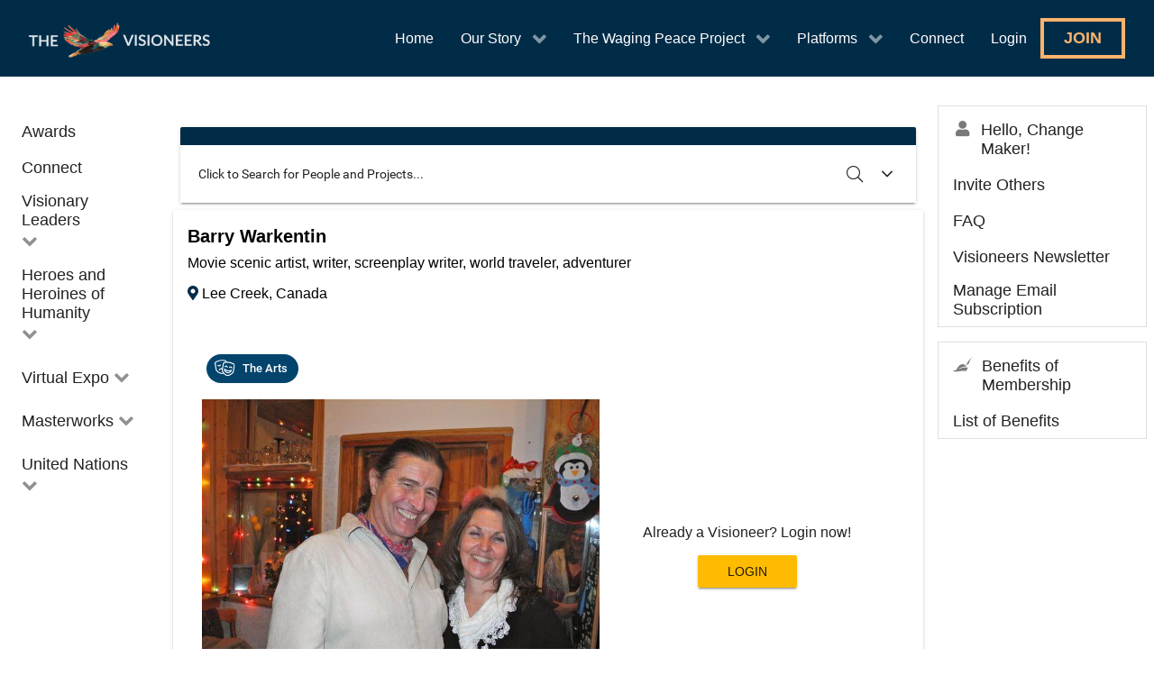

--- FILE ---
content_type: text/html; charset=utf-8
request_url: https://thevisioneers.ca/connect/barry-warkentin
body_size: 14449
content:
                    <!DOCTYPE html>
<html lang="en-GB" dir="ltr">
        
<head>
    
            <meta name="viewport" content="width=device-width, initial-scale=1.0">
        <meta http-equiv="X-UA-Compatible" content="IE=edge" />
                                                <meta name="msvalidate.01" content="06B4A0F1EFE35EB3AC9EA2375F211881" />
                                    

                <link rel="icon" type="image/x-icon" href="/images/favicon.png" />
        
            
         <meta charset="utf-8" />
	<base href="https://thevisioneers.ca/connect/barry-warkentin" />
	<meta name="generator" content="MYOB" />
	<title>Barry Warkentin</title>
	<link href="/favicon.ico" rel="shortcut icon" type="image/vnd.microsoft.icon" />
	<link href="/media/com_osdownloads/css/frontend.css?70e2b24f7d348efe6b30b41469d5070c" rel="stylesheet" />
	<link href="/plugins/content/pdf_embed/assets/css/style.css" rel="stylesheet" />
	<link href="/media/jui/css/chosen.css?67400f80a11bf51f325aaa305f6e46cf" rel="stylesheet" />
	<link href="/media/gantry5/engines/nucleus/css-compiled/nucleus.css" rel="stylesheet" />
	<link href="/templates/g5_hydrogen/custom/css-compiled/hydrogen_14.css?69753b65" rel="stylesheet" />
	<link href="/media/gantry5/assets/css/bootstrap-gantry.css" rel="stylesheet" />
	<link href="/media/gantry5/engines/nucleus/css-compiled/joomla.css" rel="stylesheet" />
	<link href="/media/jui/css/icomoon.css" rel="stylesheet" />
	<link href="/media/gantry5/assets/css/font-awesome.min.css" rel="stylesheet" />
	<link href="/templates/g5_hydrogen/custom/css-compiled/hydrogen-joomla_14.css?69753b65" rel="stylesheet" />
	<link href="/templates/g5_hydrogen/custom/css-compiled/custom_14.css?69753b66" rel="stylesheet" />
	<link href="/templates/g5_hydrogen/custom/mdl/material.css" rel="stylesheet" />
	<link href="/templates/g5_hydrogen/custom/fonts/fa/css/all.css" rel="stylesheet" />
	<style>
    .profile-images-thumbnails {
        display: -webkit-box;
        display: -ms-flexbox;
        display: flex;
        -ms-flex-wrap: wrap;
        flex-wrap: wrap;
    }
    .profile-images-thumbnails .thumbnail {
        width: 180px;
        height: 93px;
        cursor: pointer;
    }
    .profile-images-thumbnails .thumbnail img {
        width: 100%;
        height: 100%;
        object-fit: contain;
        overflow: hidden;
    }[id$="_select"] {
    width: 100%;
}
.filter_loading {
    display: none;
    z-index: 10000;
    position: fixed;
    top: 0;
    left: 0;
    width: 100%;
    height: 100%;
    text-align: center;
    padding-top: 18%;
}
.filter_loading img { max-width: 130px; margin: 0 auto; }
#o3filters-results.busy {
    display: flex;
    justify-content: center;
    height: 10rem;
    align-items: center;
}
#o3filters-results .o3f-progress {
    display: none;
}
#o3filters-results.busy .o3f-progress  i {
   opacity: 0;
}
#o3filters-results.busy .o3f-progress  i {
    opacity: 0.6;
    -webkit-transition: opacity 2s linear;
    -moz-transition: opacity 2s linear;
    -o-transition: opacity 2s linear;
    transition: opacity 2s linear;
}
#o3filters-results.busy .o3f-progress {
    display: block;
}
#o3filters-results .o3f-item {
	opacity: 0;
	animation: fadeIn 1s ease-in both;
}
@keyframes fadeIn {
	from {
		opacity: 0;
		transform: translate3d(0, -10%, 0);
	}
	to {
		opacity: 1;
		transform: translate3d(0, 0, 0);
	}
}
	</style>
	<script type="application/json" class="joomla-script-options new">{"csrf.token":"580d8b8a925153a1d7714befa5405a70","system.paths":{"root":"","base":""},"joomla.jtext":{"JLIB_FORM_FIELD_INVALID":"Invalid field:&#160","MOD_O3FILTERS_COUNT_RESULTS_TEXT_PREFIX_SINGLE":"There is ","MOD_O3FILTERS_COUNT_RESULTS_TEXT_PREFIX":"There are ","MOD_O3FILTERS_COUNT_RESULTS_TEXT_SUFFIX":" results.  Click search to display."}}</script>
	<script src="/media/jui/js/jquery.min.js?67400f80a11bf51f325aaa305f6e46cf"></script>
	<script src="/media/jui/js/jquery-noconflict.js?67400f80a11bf51f325aaa305f6e46cf"></script>
	<script src="/media/jui/js/jquery-migrate.min.js?67400f80a11bf51f325aaa305f6e46cf"></script>
	<script src="/media/system/js/core.js?67400f80a11bf51f325aaa305f6e46cf"></script>
	<script src="/media/system/js/punycode.js?67400f80a11bf51f325aaa305f6e46cf"></script>
	<script src="/media/system/js/validate.js?67400f80a11bf51f325aaa305f6e46cf"></script>
	<script src="/media/com_osdownloads/js/jquery.osdownloads.bundle.min.js?70e2b24f7d348efe6b30b41469d5070c"></script>
	<script src="/media/plg_fields_o3imageupload/photoswipe/dist/photoswipe.min.js?67400f80a11bf51f325aaa305f6e46cf"></script>
	<script src="/media/plg_fields_o3imageupload/photoswipe/dist/photoswipe-ui-default.min.js?67400f80a11bf51f325aaa305f6e46cf"></script>
	<script src="/media/plg_fields_o3imageupload/js/full.min.js?67400f80a11bf51f325aaa305f6e46cf"></script>
	<script src="/media/jui/js/bootstrap.min.js?67400f80a11bf51f325aaa305f6e46cf"></script>
	<script src="/media/mod_o3filters/js/o3filters.min.js?67400f80a11bf51f325aaa305f6e46cf"></script>
	<script src="/media/mod_o3filters/AjaxQ/ajaxq.min.js?67400f80a11bf51f325aaa305f6e46cf"></script>
	<script src="/media/jui/js/chosen.jquery.min.js?67400f80a11bf51f325aaa305f6e46cf"></script>
	<script src="/templates/g5_hydrogen/custom/mdl/material.js"></script>
	<script>

    document.addEventListener("DOMContentLoaded", function(event) {
        // Options with defaults inside init fn
        let options = {o3_openOnClick: 1,o3_onClickElement: "thumbnail",bgOpacity: 0.5,style: 'photoswipe',shareEl: 1};
        options.items = [{
                    src: 'https://thevisioneers.ca/images/members/766/f6b8c331-ea4a-4d39-a69a-be9a9dc0ddeb_1581103434.jpg',
                    w: '800',
                    h: '601',
                },];
        O3ImageUpload.InitGallery({id: 'profile-images', options});
    }) 
    
	jQuery(function ($) {
		initChosen();
		$("body").on("subform-row-add", initChosen);

		function initChosen(event, container)
		{
			container = container || document;
			$(container).find("#tag").chosen({"placeholder_text_single":"Keywords","placeholder_text_multiple":"Keywords","width":"100%","allow_single_deselect":false,"disable_search_threshold":10,"search_contains":true,"no_results_text":"No results match"});
		}
	});
	
	jQuery(function ($) {
		initChosen();
		$("body").on("subform-row-add", initChosen);

		function initChosen(event, container)
		{
			container = container || document;
			$(container).find("#taglist").chosen({"placeholder_text_single":"Corridor","width":"100%","allow_single_deselect":true,"disable_search_threshold":10,"search_contains":true,"placeholder_text_multiple":"Type or select some options","no_results_text":"No results match"});
		}
	});
	
	jQuery(function ($) {
		initChosen();
		$("body").on("subform-row-add", initChosen);

		function initChosen(event, container)
		{
			container = container || document;
			$(container).find("#field18-71").chosen({"placeholder_text_single":"Award","width":"100%","allow_single_deselect":true,"disable_search_threshold":10,"search_contains":true,"placeholder_text_multiple":"Type or select some options","no_results_text":"No results match"});
		}
	});
	
	jQuery(function ($) {
		initChosen();
		$("body").on("subform-row-add", initChosen);

		function initChosen(event, container)
		{
			container = container || document;
			$(container).find("#field17-69").chosen({"placeholder_text_single":"Location","width":"100%","allow_single_deselect":true,"disable_search_threshold":10,"search_contains":true,"placeholder_text_multiple":"Type or select some options","no_results_text":"No results match"});
		}
	});
	
	jQuery(function ($) {
		initChosen();
		$("body").on("subform-row-add", initChosen);

		function initChosen(event, container)
		{
			container = container || document;
			$(container).find("#author").chosen({"placeholder_text_single":"Project Owner","placeholder_text_multiple":"Project Owner","width":"100%","allow_single_deselect":true,"disable_search_threshold":10,"search_contains":true,"no_results_text":"No results match"});
		}
	});
	jQuery(function($){ initTooltips(); $("body").on("subform-row-add", initTooltips); function initTooltips (event, container) { container = container || document;$(container).find(".hasTooltip").tooltip({"html": true,"container": "body"});} });function do_nothing() { return; }
	</script>

    
                
</head>

    <body class="site com_contact view-contact layout-g5_hydrogenmembers no-task dir-ltr itemid-212 outline-14 g-offcanvas-left g-3column g-style-preset2">
        
                    

        <div id="g-offcanvas"  data-g-offcanvas-swipe="1" data-g-offcanvas-css3="1">
                        <div class="g-grid">                        

        <div id="mobile-menu" class="g-block size-100">
             <div id="mobile-menu-7461-particle" class="g-content g-particle">            <div id="g-mobilemenu-container" data-g-menu-breakpoint="48rem"></div>
            </div>
        </div>
            </div>
    </div>
        <div id="g-page-surround">
            <div class="g-offcanvas-hide g-offcanvas-toggle" role="navigation" data-offcanvas-toggle aria-controls="g-offcanvas" aria-expanded="false"><i class="fa fa-fw fa-bars"></i></div>                        

                                                        
                <header id="g-header" class="g-flushed">
                <div class="g-container">                                <div class="g-grid">                        

        <div id="logo" class="g-block size-18 align-left">
             <div id="logo-1179-particle" class="g-content g-particle">            <a href="/" target="_self" title="The Visioneers" aria-label="The Visioneers" rel="home" >
                        <img src="/templates/g5_hydrogen/custom/images/logo/logo-white.png"  alt="The Visioneers" />
            </a>
            </div>
        </div>
                    

        <div id="main-menu" class="g-block size-82 align-right">
             <div id="menu-3734-particle" class="g-content g-particle">            <nav class="g-main-nav" data-g-hover-expand="true">
        <ul class="g-toplevel">
                                                                                                                
        
                
        
                
        
        <li class="g-menu-item g-menu-item-type-component g-menu-item-337 g-standard  ">
                            <a class="g-menu-item-container" href="/">
                                                                <span class="g-menu-item-content">
                                    <span class="g-menu-item-title">Home</span>
            
                    </span>
                                                </a>
                                </li>
    
                                                                                                
        
                
        
                
        
        <li class="g-menu-item g-menu-item-type-component g-menu-item-335 g-parent g-standard g-menu-item-link-parent " style="position: relative;">
                            <a class="g-menu-item-container" href="/our-story">
                                                                <span class="g-menu-item-content">
                                    <span class="g-menu-item-title">Our Story</span>
            
                    </span>
                    <span class="g-menu-parent-indicator" data-g-menuparent=""></span>                            </a>
                                                                            <ul class="g-dropdown g-inactive g-fade g-dropdown-right" style="width:300px;" data-g-item-width="300px">
            <li class="g-dropdown-column">
                        <div class="g-grid">
                        <div class="g-block size-100">
            <ul class="g-sublevel">
                <li class="g-level-1 g-go-back">
                    <a class="g-menu-item-container" href="#" data-g-menuparent=""><span>Back</span></a>
                </li>
                                                                                                                    
        
                
        
                
        
        <li class="g-menu-item g-menu-item-type-component g-menu-item-1806  ">
                            <a class="g-menu-item-container" href="/our-story/the-story-of-the-visioneers">
                                                                <span class="g-menu-item-content">
                                    <span class="g-menu-item-title">The Story of The Visioneers</span>
            
                    </span>
                                                </a>
                                </li>
    
                                                                                                
        
                
        
                
        
        <li class="g-menu-item g-menu-item-type-component g-menu-item-1807  ">
                            <a class="g-menu-item-container" href="/our-story/a-very-special-gift">
                                                                <span class="g-menu-item-content">
                                    <span class="g-menu-item-title">A Very Special Gift</span>
            
                    </span>
                                                </a>
                                </li>
    
    
            </ul>
        </div>
            </div>

            </li>
        </ul>
            </li>
    
                                                                                                
        
                
        
                
        
        <li class="g-menu-item g-menu-item-type-component g-menu-item-1594 g-parent g-standard g-menu-item-link-parent " style="position: relative;">
                            <a class="g-menu-item-container" href="/the-waging-peace-project">
                                                                <span class="g-menu-item-content">
                                    <span class="g-menu-item-title">The Waging Peace Project</span>
            
                    </span>
                    <span class="g-menu-parent-indicator" data-g-menuparent=""></span>                            </a>
                                                                            <ul class="g-dropdown g-inactive g-fade g-dropdown-left" style="width:300px;" data-g-item-width="300px">
            <li class="g-dropdown-column">
                        <div class="g-grid">
                        <div class="g-block size-100">
            <ul class="g-sublevel">
                <li class="g-level-1 g-go-back">
                    <a class="g-menu-item-container" href="#" data-g-menuparent=""><span>Back</span></a>
                </li>
                                                                                                                    
        
                
        
                
        
        <li class="g-menu-item g-menu-item-type-component g-menu-item-1778  ">
                            <a class="g-menu-item-container" href="/the-waging-peace-project/the-whole-story">
                                                                <span class="g-menu-item-content">
                                    <span class="g-menu-item-title">The Whole Story</span>
            
                    </span>
                                                </a>
                                </li>
    
                                                                                                
        
                
        
                
        
        <li class="g-menu-item g-menu-item-type-component g-menu-item-1593  ">
                            <a class="g-menu-item-container" href="/the-waging-peace-project/introduction">
                                                                <span class="g-menu-item-content">
                                    <span class="g-menu-item-title">Journey of Extraordinary Wisdom</span>
            
                    </span>
                                                </a>
                                </li>
    
                                                                                                
        
                
        
                
        
        <li class="g-menu-item g-menu-item-type-component g-menu-item-1598  ">
                            <a class="g-menu-item-container" href="/the-waging-peace-project/start-your-journey">
                                                                <span class="g-menu-item-content">
                                    <span class="g-menu-item-title">Start Your Journey</span>
            
                    </span>
                                                </a>
                                </li>
    
                                                                                                
        
                
        
                
        
        <li class="g-menu-item g-menu-item-type-component g-menu-item-1597  ">
                            <a class="g-menu-item-container" href="/the-waging-peace-project/humanity-s-golden-peace">
                                                                <span class="g-menu-item-content">
                                    <span class="g-menu-item-title">Humanity&#039;s Golden Peace</span>
            
                    </span>
                                                </a>
                                </li>
    
                                                                                                
        
                
        
                
        
        <li class="g-menu-item g-menu-item-type-component g-menu-item-1596  ">
                            <a class="g-menu-item-container" href="/the-waging-peace-project/the-audio-theatre">
                                                                <span class="g-menu-item-content">
                                    <span class="g-menu-item-title">Audio Theatre</span>
            
                    </span>
                                                </a>
                                </li>
    
                                                                                                
        
                
        
                
        
        <li class="g-menu-item g-menu-item-type-component g-menu-item-1721  ">
                            <a class="g-menu-item-container" href="/the-waging-peace-project/the-story-of-humanity-song-of-transcendence">
                                                                <span class="g-menu-item-content">
                                    <span class="g-menu-item-title">The Story of Humanity</span>
            
                    </span>
                                                </a>
                                </li>
    
                                                                                                
        
                
        
                
        
        <li class="g-menu-item g-menu-item-type-component g-menu-item-1660  ">
                            <a class="g-menu-item-container" href="/the-waging-peace-project/a-course-in-becoming-a-global-citizen">
                                                                <span class="g-menu-item-content">
                                    <span class="g-menu-item-title">A Course in Becoming a Global Citizen</span>
            
                    </span>
                                                </a>
                                </li>
    
                                                                                                
        
                
        
                
        
        <li class="g-menu-item g-menu-item-type-component g-menu-item-1619  ">
                            <a class="g-menu-item-container" href="/the-waging-peace-project/leadership-circles">
                                                                <span class="g-menu-item-content">
                                    <span class="g-menu-item-title">Leadership Circles</span>
            
                    </span>
                                                </a>
                                </li>
    
                                                                                                
        
                
        
                
        
        <li class="g-menu-item g-menu-item-type-component g-menu-item-1750  ">
                            <a class="g-menu-item-container" href="/the-waging-peace-project/pax-humana">
                                                                <span class="g-menu-item-content">
                                    <span class="g-menu-item-title">Pax Humana</span>
            
                    </span>
                                                </a>
                                </li>
    
    
            </ul>
        </div>
            </div>

            </li>
        </ul>
            </li>
    
                                                                                                
        
                
        
                
        
        <li class="g-menu-item g-menu-item-type-alias g-menu-item-342 g-parent g-standard g-menu-item-link-parent " style="position: relative;">
                            <a class="g-menu-item-container" href="/virtual-expo">
                                                                <span class="g-menu-item-content">
                                    <span class="g-menu-item-title">Platforms</span>
            
                    </span>
                    <span class="g-menu-parent-indicator" data-g-menuparent=""></span>                            </a>
                                                                            <ul class="g-dropdown g-inactive g-fade g-dropdown-center" style="width:330px;" data-g-item-width="330px">
            <li class="g-dropdown-column">
                        <div class="g-grid">
                        <div class="g-block size-100">
            <ul class="g-sublevel">
                <li class="g-level-1 g-go-back">
                    <a class="g-menu-item-container" href="#" data-g-menuparent=""><span>Back</span></a>
                </li>
                                                                                                                    
        
                
        
                
        
        <li class="g-menu-item g-menu-item-type-alias g-menu-item-343  ">
                            <a class="g-menu-item-container" href="/virtual-expo">
                                                                <span class="g-menu-item-content">
                                    <span class="g-menu-item-title">Virtual Expo</span>
            
                    </span>
                                                </a>
                                </li>
    
                                                                                                
        
                
        
                
        
        <li class="g-menu-item g-menu-item-type-alias g-menu-item-344  ">
                            <a class="g-menu-item-container level-3" href="/awards-2">
                                                                <span class="g-menu-item-content">
                                    <span class="g-menu-item-title">Awards</span>
            
                    </span>
                                                </a>
                                </li>
    
                                                                                                
        
                
        
                
        
        <li class="g-menu-item g-menu-item-type-alias g-menu-item-345  ">
                            <a class="g-menu-item-container level-3" href="/visionary-leaders-2">
                                                                <span class="g-menu-item-content">
                                    <span class="g-menu-item-title">Visionary Leaders</span>
            
                    </span>
                                                </a>
                                </li>
    
                                                                                                
        
                
        
                
        
        <li class="g-menu-item g-menu-item-type-alias g-menu-item-346  ">
                            <a class="g-menu-item-container level-3" href="/heroes-and-heroines-of-humanity-2">
                                                                <span class="g-menu-item-content">
                                    <span class="g-menu-item-title">Heroes and Heroines of Humanity</span>
            
                    </span>
                                                </a>
                                </li>
    
                                                                                                
        
                
        
                
        
        <li class="g-menu-item g-menu-item-type-alias g-menu-item-486  ">
                            <a class="g-menu-item-container" href="/masterworks">
                                                                <span class="g-menu-item-content">
                                    <span class="g-menu-item-title">Masterworks </span>
            
                    </span>
                                                </a>
                                </li>
    
                                                                                                
        
                
        
                
        
        <li class="g-menu-item g-menu-item-type-alias g-menu-item-677  ">
                            <a class="g-menu-item-container" href="/sdgs">
                                                                <span class="g-menu-item-content">
                                    <span class="g-menu-item-title">United Nations</span>
            
                    </span>
                                                </a>
                                </li>
    
    
            </ul>
        </div>
            </div>

            </li>
        </ul>
            </li>
    
                                                                                                
        
                
        
                
        
        <li class="g-menu-item g-menu-item-type-alias g-menu-item-347 g-standard  ">
                            <a class="g-menu-item-container" href="/connect">
                                                                <span class="g-menu-item-content">
                                    <span class="g-menu-item-title">Connect</span>
            
                    </span>
                                                </a>
                                </li>
    
                                                                                                
        
                
        
                
        
        <li class="g-menu-item g-menu-item-type-component g-menu-item-358 g-standard  ">
                            <a class="g-menu-item-container sec0 row1 pos0 accent" href="/login">
                                                                <span class="g-menu-item-content">
                                    <span class="g-menu-item-title">Login</span>
            
                    </span>
                                                </a>
                                </li>
    
                                                                                                
        
                
        
                
        
        <li class="g-menu-item g-menu-item-type-component g-menu-item-341 g-standard  button button-transparent button-primary button-medium">
                            <a class="g-menu-item-container" href="/join">
                                                                <span class="g-menu-item-content">
                                    <span class="g-menu-item-title">Join</span>
            
                    </span>
                                                </a>
                                </li>
    
    
        </ul>
    </nav>
            </div>
        </div>
            </div>
            </div>
        
    </header>
                                                    
                <section id="g-navigation" class="g-flushed">
                <div class="g-container">                                <div class="g-grid">                        

        <div id="sys-msgs" class="g-block size-100">
             <div class="g-system-messages">
                                            <div id="system-message-container">
    </div>

            
    </div>
        </div>
            </div>
                            <div class="g-grid">                        

        <div class="g-block size-100" style="height&#x3A;2rem">
             <div class="spacer"></div>
        </div>
            </div>
            </div>
        
    </section>
                                    
                                
                
    
                <section id="g-container-main" class="g-wrapper">
                <div class="g-container g-flushed">                    <div class="g-grid">                        

        <div class="g-block size-15">
             <aside id="g-sidebar" style="padding&#x3A;&#x20;0&#x20;16px&#x20;16px&#x20;8px&#x3B;">
                                        <div class="g-grid">                        

        <div id="expo-menu" class="g-block size-100 vertical-menu">
             <div class="g-content">
                                    <div class="platform-content"><div class="moduletable ">
						<style>
        #expo-menu .g-toplevel .parent.menu-hidden .nav-child {
        max-height: 0;
        overflow: hidden;
        transition: max-height .1s cubic-bezier(0.4, 0, 0.2, 1);
    }
    #expo-menu .g-toplevel .parent:hover.menu-hidden .nav-child {
        max-height: 26rem;
       transition: max-height .2s ease-in-out;
    }
        #expo-menu .g-toplevel .parent .g-menu-parent-indicator:after {
        display: inline-block;
        cursor: pointer;
        width: 0.8rem;
        opacity: 0.5;
        font-family: FontAwesome, serif;
        content: "\f078";
        text-align: right;
    }
    #expo-menu .g-toplevel .parent:hover.menu-hidden .g-menu-parent-indicator:after {
       content: "\f00d";
    }
    #expo-menu .g-toplevel .parent:not(.menu-hidden) .g-menu-parent-indicator:after {
       opacity: 0.2;
    }
        #expo-menu .g-toplevel .g-menu-item.parent:hover {
        background-color: #ffffff;
    }
    #expo-menu .g-toplevel .g-menu-item.parent > a:hover {
       background-color: #f0f0f0;
    }
    #expo-menu .g-menu-item.active:not(.g-toplevel) {
        background-color: #f0f0f0;
    }
        #expo-menu .corridor .g-menu-item-content {
        font-size: 0.9rem;
        margin-left: 0;
    }
</style>
<nav class="g-main-nav" role="navigation" data-g-mobile-target="">
    <ul class="g-toplevel menu mod-list">

            
        
	    
	    
	    		            
	    
	    
        <li class="g-menu-item g-menu-item-504 g-menu-item-type-component ">

                    <a href="/awards-2" class="sec1 row0 pos0 accent3 left g-menu-item-container">
		<span class="g-menu-item-content">
        <span class="g-menu-item-title">Awards</span>
    </span>
    </a>

        
                    </li>
                    
        
	    
	    
	    		            
	    
	    
        <li class="g-menu-item g-menu-item-505 g-menu-item-type-component ">

                    <a href="/connect-2" class="sec1 row2 pos1 accent2 left g-menu-item-container">
		<span class="g-menu-item-content">
        <span class="g-menu-item-title">Connect</span>
    </span>
    </a>

        
                    </li>
                    
        
	    
	                
	    
	    		            
	                        
	                        
        <li class="g-menu-item g-menu-item-506 menu-hidden g-menu-item-type-component parent ">

                    <a href="/visionary-leaders-2" class="g-menu-item-container">
		<span class="g-menu-item-content">
        <span class="g-menu-item-title">Visionary Leaders</span>
    </span>
            <span class="g-menu-parent-indicator" data-g-menuparent=""></span>
    </a>

        
                    <ul class="nav-child unstyled small">
                    
        
	    
	    
	    		            
	    
	    
        <li class="g-menu-item g-menu-item-507 g-menu-item-type-component ">

                    <a href="/visionary-leaders-2/leaders" class="g-menu-item-container">
		<span class="g-menu-item-content">
        <span class="g-menu-item-title">All Visionary Leaders</span>
    </span>
    </a>

        
                    </li>
            </ul></li>                    
        
	    
	                
	    
	    		            
	                        
	                        
        <li class="g-menu-item g-menu-item-508 menu-hidden g-menu-item-type-component parent ">

                    <a href="/heroes-and-heroines-of-humanity-2" class="sec1 row2 pos0 accent3 right g-menu-item-container">
		<span class="g-menu-item-content">
        <span class="g-menu-item-title">Heroes and Heroines of Humanity</span>
    </span>
            <span class="g-menu-parent-indicator" data-g-menuparent=""></span>
    </a>

        
                    <ul class="nav-child unstyled small">
                    
        
	    
	    
	    		            
	    
	    
        <li class="g-menu-item g-menu-item-509 g-menu-item-type-component ">

                    <a href="/heroes-and-heroines-of-humanity-2/heroes" class="g-menu-item-container">
		<span class="g-menu-item-content">
        <span class="g-menu-item-title">All Heroes and Heroines of Humanity</span>
    </span>
    </a>

        
                    </li>
            </ul></li>                </ul>
</nav>
		</div></div>
            
        </div>
        </div>
            </div>
                            <div class="g-grid">                        

        <div id="projects-menu" class="g-block size-100 vertical-menu">
             <div class="g-content">
                                    <div class="platform-content"><div class="moduletable ">
						<style>
        #projects-menu .g-toplevel .parent.menu-hidden .nav-child {
        max-height: 0;
        overflow: hidden;
        transition: max-height .1s cubic-bezier(0.4, 0, 0.2, 1);
    }
    #projects-menu .g-toplevel .parent:hover.menu-hidden .nav-child {
        max-height: 26rem;
       transition: max-height .2s ease-in-out;
    }
        #projects-menu .g-toplevel .parent .g-menu-parent-indicator:after {
        display: inline-block;
        cursor: pointer;
        width: 0.8rem;
        opacity: 0.5;
        font-family: FontAwesome, serif;
        content: "\f078";
        text-align: right;
    }
    #projects-menu .g-toplevel .parent:hover.menu-hidden .g-menu-parent-indicator:after {
       content: "\f00d";
    }
    #projects-menu .g-toplevel .parent:not(.menu-hidden) .g-menu-parent-indicator:after {
       opacity: 0.2;
    }
        #projects-menu .g-toplevel .g-menu-item.parent:hover {
        background-color: #ffffff;
    }
    #projects-menu .g-toplevel .g-menu-item.parent > a:hover {
       background-color: #f0f0f0;
    }
    #projects-menu .g-menu-item.active:not(.g-toplevel) {
        background-color: #f0f0f0;
    }
        #projects-menu .corridor .g-menu-item-content {
        font-size: 0.9rem;
        margin-left: 0;
    }
</style>
<nav class="g-main-nav" role="navigation" data-g-mobile-target="">
    <ul class="g-toplevel menu mod-list">

            
        
	    
	                
	    
	    		            
	                        
	                        
        <li class="g-menu-item g-menu-item-510 menu-hidden g-menu-item-type-component parent ">

                    <a href="/virtual-expo-5" class="g-menu-item-container">
		<span class="g-menu-item-content">
        <span class="g-menu-item-title">Virtual Expo</span>
    </span>
            <span class="g-menu-parent-indicator" data-g-menuparent=""></span>
    </a>

        
                    <ul class="nav-child unstyled small">
                    
        
	    
	    
	    		            
	    
	    
        <li class="g-menu-item g-menu-item-511 g-menu-item-type-component ">

                    <a href="/virtual-expo-5/education-2" class="sec1 row0 pos4 corridor g-menu-item-container">
		<span class="g-menu-item-content">
        <span class="g-menu-item-title">Education</span>
    </span>
    </a>

        
                    </li>
                    
        
	    
	    
	    		            
	    
	    
        <li class="g-menu-item g-menu-item-512 g-menu-item-type-component ">

                    <a href="/virtual-expo-5/environment-2" class="sec1 row1 pos4 corridor g-menu-item-container">
		<span class="g-menu-item-content">
        <span class="g-menu-item-title">Environment</span>
    </span>
    </a>

        
                    </li>
                    
        
	    
	    
	    		            
	    
	    
        <li class="g-menu-item g-menu-item-513 g-menu-item-type-component ">

                    <a href="/virtual-expo-5/community-well-being-2" class="sec1 row2 pos2 corridor g-menu-item-container">
		<span class="g-menu-item-content">
        <span class="g-menu-item-title">Community Well-being</span>
    </span>
    </a>

        
                    </li>
                    
        
	    
	    
	    		            
	    
	    
        <li class="g-menu-item g-menu-item-514 g-menu-item-type-component ">

                    <a href="/virtual-expo-5/health-and-wellness-2" class="sec1 row0 pos3 corridor g-menu-item-container">
		<span class="g-menu-item-content">
        <span class="g-menu-item-title">Health and Wellness</span>
    </span>
    </a>

        
                    </li>
                    
        
	    
	    
	    		            
	    
	    
        <li class="g-menu-item g-menu-item-515 g-menu-item-type-component ">

                    <a href="/virtual-expo-5/the-arts-2" class="sec1 row1 pos3 corridor g-menu-item-container">
		<span class="g-menu-item-content">
        <span class="g-menu-item-title">The Arts</span>
    </span>
    </a>

        
                    </li>
                    
        
	    
	    
	    		            
	    
	    
        <li class="g-menu-item g-menu-item-516 g-menu-item-type-component ">

                    <a href="/virtual-expo-5/youth-2" class="sec1 row2 pos3 corridor g-menu-item-container">
		<span class="g-menu-item-content">
        <span class="g-menu-item-title">Youth</span>
    </span>
    </a>

        
                    </li>
                    
        
	    
	    
	    		            
	    
	    
        <li class="g-menu-item g-menu-item-517 g-menu-item-type-component ">

                    <a href="/virtual-expo-5/peace-2" class="sec1 row0 pos2 corridor g-menu-item-container">
		<span class="g-menu-item-content">
        <span class="g-menu-item-title">Peace</span>
    </span>
    </a>

        
                    </li>
                    
        
	    
	    
	    		            
	    
	    
        <li class="g-menu-item g-menu-item-518 g-menu-item-type-component ">

                    <a href="/virtual-expo-5/activism-2" class="sec1 row1 pos2 corridor g-menu-item-container">
		<span class="g-menu-item-content">
        <span class="g-menu-item-title">Activism</span>
    </span>
    </a>

        
                    </li>
                    
        
	    
	    
	    		            
	    
	    
        <li class="g-menu-item g-menu-item-519 g-menu-item-type-component ">

                    <a href="/virtual-expo-5/entrepreneurs-2" class="sec1 row2 pos4 corridor g-menu-item-container">
		<span class="g-menu-item-content">
        <span class="g-menu-item-title">Entrepreneurs</span>
    </span>
    </a>

        
                    </li>
            </ul></li>                </ul>
</nav>
		</div></div>
            
        </div>
        </div>
            </div>
                            <div class="g-grid">                        

        <div id="masterworks-menu" class="g-block size-100 vertical-menu">
             <div class="g-content">
                                    <div class="platform-content"><div class="moduletable ">
						<style>
        #masterworks-menu .g-toplevel .parent.menu-hidden .nav-child {
        max-height: 0;
        overflow: hidden;
        transition: max-height .1s cubic-bezier(0.4, 0, 0.2, 1);
    }
    #masterworks-menu .g-toplevel .parent:hover.menu-hidden .nav-child {
        max-height: 26rem;
       transition: max-height .2s ease-in-out;
    }
        #masterworks-menu .g-toplevel .parent .g-menu-parent-indicator:after {
        display: inline-block;
        cursor: pointer;
        width: 0.8rem;
        opacity: 0.5;
        font-family: FontAwesome, serif;
        content: "\f078";
        text-align: right;
    }
    #masterworks-menu .g-toplevel .parent:hover.menu-hidden .g-menu-parent-indicator:after {
       content: "\f00d";
    }
    #masterworks-menu .g-toplevel .parent:not(.menu-hidden) .g-menu-parent-indicator:after {
       opacity: 0.2;
    }
        #masterworks-menu .g-toplevel .g-menu-item.parent:hover {
        background-color: #ffffff;
    }
    #masterworks-menu .g-toplevel .g-menu-item.parent > a:hover {
       background-color: #f0f0f0;
    }
    #masterworks-menu .g-menu-item.active:not(.g-toplevel) {
        background-color: #f0f0f0;
    }
        #masterworks-menu .corridor .g-menu-item-content {
        font-size: 0.9rem;
        margin-left: 0;
    }
</style>
<nav class="g-main-nav" role="navigation" data-g-mobile-target="">
    <ul class="g-toplevel menu mod-list">

            
        
	    
	                
	    
	    		            
	                        
	                        
        <li class="g-menu-item g-menu-item-480 menu-hidden g-menu-item-type-component parent ">

                    <a href="/masterworks" class="g-menu-item-container">
		<span class="g-menu-item-content">
        <span class="g-menu-item-title">Masterworks</span>
    </span>
            <span class="g-menu-parent-indicator" data-g-menuparent=""></span>
    </a>

        
                    <ul class="nav-child unstyled small">
                    
        
	    
	    
	    		            
	    
	    
        <li class="g-menu-item g-menu-item-487 g-menu-item-type-component ">

                    <a href="/masterworks/theatre" class="corridor g-menu-item-container">
		<span class="g-menu-item-content">
        <span class="g-menu-item-title">Theatre</span>
    </span>
    </a>

        
                    </li>
                    
        
	    
	    
	    		            
	    
	    
        <li class="g-menu-item g-menu-item-488 g-menu-item-type-component ">

                    <a href="/masterworks/art" class="corridor g-menu-item-container">
		<span class="g-menu-item-content">
        <span class="g-menu-item-title">Art</span>
    </span>
    </a>

        
                    </li>
                    
        
	    
	    
	    		            
	    
	    
        <li class="g-menu-item g-menu-item-489 g-menu-item-type-component ">

                    <a href="/masterworks/film" class="corridor g-menu-item-container">
		<span class="g-menu-item-content">
        <span class="g-menu-item-title">Film</span>
    </span>
    </a>

        
                    </li>
                    
        
	    
	    
	    		            
	    
	    
        <li class="g-menu-item g-menu-item-490 g-menu-item-type-component ">

                    <a href="/masterworks/documentary" class="corridor g-menu-item-container">
		<span class="g-menu-item-content">
        <span class="g-menu-item-title">Documentary</span>
    </span>
    </a>

        
                    </li>
                    
        
	    
	    
	    		            
	    
	    
        <li class="g-menu-item g-menu-item-491 g-menu-item-type-component ">

                    <a href="/masterworks/writing" class="corridor g-menu-item-container">
		<span class="g-menu-item-content">
        <span class="g-menu-item-title">Writing</span>
    </span>
    </a>

        
                    </li>
                    
        
	    
	    
	    		            
	    
	    
        <li class="g-menu-item g-menu-item-492 g-menu-item-type-component ">

                    <a href="/masterworks/poetry" class="corridor g-menu-item-container">
		<span class="g-menu-item-content">
        <span class="g-menu-item-title">Poetry</span>
    </span>
    </a>

        
                    </li>
                    
        
	    
	    
	    		            
	    
	    
        <li class="g-menu-item g-menu-item-493 g-menu-item-type-component ">

                    <a href="/masterworks/music" class="corridor g-menu-item-container">
		<span class="g-menu-item-content">
        <span class="g-menu-item-title">Music</span>
    </span>
    </a>

        
                    </li>
                    
        
	    
	    
	    		            
	    
	    
        <li class="g-menu-item g-menu-item-494 g-menu-item-type-component ">

                    <a href="/masterworks/photography" class="corridor g-menu-item-container">
		<span class="g-menu-item-content">
        <span class="g-menu-item-title">Photography</span>
    </span>
    </a>

        
                    </li>
                    
        
	    
	    
	    		            
	    
	    
        <li class="g-menu-item g-menu-item-495 g-menu-item-type-component ">

                    <a href="/masterworks/podcasts" class="corridor g-menu-item-container">
		<span class="g-menu-item-content">
        <span class="g-menu-item-title">Podcasts</span>
    </span>
    </a>

        
                    </li>
            </ul></li>                </ul>
</nav>
		</div></div>
            
        </div>
        </div>
            </div>
                            <div class="g-grid">                        

        <div id="un-menu" class="g-block size-100 vertical-menu">
             <div class="g-content">
                                    <div class="platform-content"><div class="moduletable ">
						<style>
        #un-menu .g-toplevel .parent.menu-hidden .nav-child {
        max-height: 0;
        overflow: hidden;
        transition: max-height .1s cubic-bezier(0.4, 0, 0.2, 1);
    }
    #un-menu .g-toplevel .parent:hover.menu-hidden .nav-child {
        max-height: 26rem;
       transition: max-height .2s ease-in-out;
    }
        #un-menu .g-toplevel .parent .g-menu-parent-indicator:after {
        display: inline-block;
        cursor: pointer;
        width: 0.8rem;
        opacity: 0.5;
        font-family: FontAwesome, serif;
        content: "\f078";
        text-align: right;
    }
    #un-menu .g-toplevel .parent:hover.menu-hidden .g-menu-parent-indicator:after {
       content: "\f00d";
    }
    #un-menu .g-toplevel .parent:not(.menu-hidden) .g-menu-parent-indicator:after {
       opacity: 0.2;
    }
        #un-menu .g-toplevel .g-menu-item.parent:hover {
        background-color: #ffffff;
    }
    #un-menu .g-toplevel .g-menu-item.parent > a:hover {
       background-color: #f0f0f0;
    }
    #un-menu .g-menu-item.active:not(.g-toplevel) {
        background-color: #f0f0f0;
    }
        #un-menu .corridor .g-menu-item-content {
        font-size: 0.9rem;
        margin-left: 0;
    }
</style>
<nav class="g-main-nav" role="navigation" data-g-mobile-target="">
    <ul class="g-toplevel menu mod-list">

            
        
	    
	                
	    
	    		            
	                        
	                        
        <li class="g-menu-item g-menu-item-678 menu-hidden g-menu-item-type-component parent ">

                    <a href="/sdgs" class="g-menu-item-container">
		<span class="g-menu-item-content">
        <span class="g-menu-item-title">United Nations</span>
    </span>
            <span class="g-menu-parent-indicator" data-g-menuparent=""></span>
    </a>

        
                    <ul class="nav-child unstyled small">
                    
        
	    
	    
	    		            
	    
	    
        <li class="g-menu-item g-menu-item-679 g-menu-item-type-component ">

                    <a href="/sdgs/goals" class="corridor g-menu-item-container">
		<span class="g-menu-item-content">
        <span class="g-menu-item-title">The Goals</span>
    </span>
    </a>

        
                    </li>
                    
        
	    
	    
	    		            
	    
	    
        <li class="g-menu-item g-menu-item-680 g-menu-item-type-component ">

                    <a href="/sdgs/progress" class="corridor g-menu-item-container">
		<span class="g-menu-item-content">
        <span class="g-menu-item-title">Progress</span>
    </span>
    </a>

        
                    </li>
            </ul></li>                </ul>
</nav>
		</div></div>
            
        </div>
        </div>
            </div>
            
    </aside>
        </div>
                    

        <div class="g-block size-65">
             <main id="g-main" class="g-flushed">
                <div class="g-container">                                <div class="g-grid">                        

        <div id="combined-search" class="g-block size-100">
             <div class="g-content">
                                    <div class="platform-content"><div class="moduletable ">
						
<div id="o3filters" class="mdl-grid o3filters-119 o3filters-item ">

    <div class="mdl-card mdl-shadow--2dp mdl-card-full search-card">
        <div class="o3f-form" name="o3filters119">
                        <div class="mdl-card__title search-title">
                                                
    <div id="keyword_wrapper" class="o3filters-field-text keyword">
        <input class=""
               name="keyword"
               id="keyword"
               type="text"
               autocomplete="off"
               placeholder="Click to Search for People and Projects..."
               value=""
        />
        <button type="button" class="mdl-button mdl-js-button mdl-button--icon clear-btn">
            <i class="fal fa-times-circle"></i>
        </button>
        <button type="submit" class="mdl-button mdl-js-button mdl-button--icon">
            <i class="fal fa-search"></i>
        </button>
        <script type="text/javascript">

        </script>
    </div>
                                <button type="button" class="mdl-button mdl-js-button mdl-button--icon collapsed" data-toggle="collapse" href="#o3f-form-main119">
                    <i class="fal fa-angle-up"></i>
                </button>
            </div>
            
            <div id="o3f-form-main119" class="filter-fields collapse">

                <div class="mdl-card__supporting-text">
                    <div class="mdl-grid">
                                                    Use these additional fields to narrow your search                                                                                                                                                                    <div class="mdl-cell mdl-cell--12-col">
                                
<div id="tag_select" class="mdl-textfield mdl-js-textfield mdl-textfield--floating-label o3filters-field-select tags">
	<select class="inputbox" name="tag[]" id="tag" multiple="multiple">
		<option value=""></option>
		            			<option	value="23">
				Accessibility			</option>
		            			<option	value="44">
				Accessible Theatre			</option>
		            			<option	value="118">
				Accountant			</option>
		            			<option	value="43">
				Acting Company			</option>
		            			<option	value="9">
				Activism			</option>
		            			<option	value="101">
				Advertising			</option>
		            			<option	value="103">
				Alternative Health			</option>
		            			<option	value="88">
				Anthropologist			</option>
		            			<option	value="77">
				Anti-bullying			</option>
		            			<option	value="115">
				Art History			</option>
		            			<option	value="117">
				Artist			</option>
		            			<option	value="55">
				Artistic Director			</option>
		            			<option	value="66">
				Author			</option>
		            			<option	value="116">
				Children's book author			</option>
		            			<option	value="72">
				Climate Change			</option>
		            			<option	value="102">
				Communications			</option>
		            			<option	value="21">
				Community Building			</option>
		            			<option	value="11">
				Community Outreach			</option>
		            			<option	value="16">
				Community Support			</option>
		            			<option	value="4">
				Community Well-being			</option>
		            			<option	value="125">
				Composer			</option>
		            			<option	value="82">
				Construction			</option>
		            			<option	value="107">
				Consultant			</option>
		            			<option	value="33">
				Consulting			</option>
		            			<option	value="17">
				Counselling			</option>
		            			<option	value="47">
				Developing Countries			</option>
		            			<option	value="65">
				Diplomacy			</option>
		            			<option	value="37">
				Ecological Learning			</option>
		            			<option	value="18">
				Economic Development			</option>
		            			<option	value="2">
				Education			</option>
		            			<option	value="99">
				Educational Administration			</option>
		            			<option	value="56">
				Educational Outreach			</option>
		            			<option	value="48">
				Educational Support			</option>
		            			<option	value="53">
				Educator			</option>
		            			<option	value="10">
				Entrepreneurs			</option>
		            			<option	value="3">
				Environment			</option>
		            			<option	value="52">
				Environmental Activist			</option>
		            			<option	value="75">
				Environmental Economics			</option>
		            			<option	value="38">
				Environmental Education			</option>
		            			<option	value="51">
				Environmental Scientist			</option>
		            			<option	value="97">
				Ethical Leadership			</option>
		            			<option	value="127">
				Faith			</option>
		            			<option	value="95">
				Filmmaker			</option>
		            			<option	value="113">
				Folk Artist			</option>
		            			<option	value="74">
				Futurist			</option>
		            			<option	value="87">
				Global Citizen			</option>
		            			<option	value="73">
				Green Cities			</option>
		            			<option	value="90">
				GreenPeace			</option>
		            			<option	value="5">
				Health and Wellness			</option>
		            			<option	value="29">
				Homelessness Outreach			</option>
		            			<option	value="128">
				Hope			</option>
		            			<option	value="91">
				Indigenous Ambassador			</option>
		            			<option	value="121">
				Indigenous Cultures			</option>
		            			<option	value="114">
				Instructional Designer			</option>
		            			<option	value="64">
				International Relations			</option>
		            			<option	value="124">
				Journalism			</option>
		            			<option	value="34">
				Leadership			</option>
		            			<option	value="50">
				Learning Technology			</option>
		            			<option	value="76">
				Learning Theory			</option>
		            			<option	value="68">
				Local Food Systems Advocate			</option>
		            			<option	value="25">
				Long-term Care			</option>
		            			<option	value="45">
				Low Cost Schooling			</option>
		            			<option	value="122">
				Martial Artist			</option>
		            			<option	value="15">
				Mental Health			</option>
		            			<option	value="19">
				Model Community			</option>
		            			<option	value="59">
				Motivational Speaker			</option>
		            			<option	value="62">
				Music			</option>
		            			<option	value="40">
				Music Education			</option>
		            			<option	value="108">
				Music Educator			</option>
		            			<option	value="112">
				Musician			</option>
		            			<option	value="12">
				Neighbourhood Trust			</option>
		            			<option	value="36">
				Non-profit			</option>
		            			<option	value="60">
				Olympian Thinking			</option>
		            			<option	value="30">
				Organic Farming			</option>
		            			<option	value="26">
				Outdoor Education			</option>
		            			<option	value="7">
				Peace			</option>
		            			<option	value="61">
				Peace Advocate			</option>
		            			<option	value="20">
				Peace Ambassador			</option>
		            			<option	value="106">
				Peace Educator			</option>
		            			<option	value="85">
				Peacemaker			</option>
		            			<option	value="105">
				Personal Development			</option>
		            			<option	value="81">
				Philanthropy			</option>
		            			<option	value="119">
				Philosophy			</option>
		            			<option	value="67">
				Photographer			</option>
		            			<option	value="41">
				Play Education			</option>
		            			<option	value="111">
				Political Scientist			</option>
		            			<option	value="71">
				Poverty			</option>
		            			<option	value="28">
				Poverty Reduction			</option>
		            			<option	value="84">
				Professional Facilitator			</option>
		            			<option	value="79">
				Psychology			</option>
		            			<option	value="100">
				Public Relations			</option>
		            			<option	value="86">
				Public Speaker			</option>
		            			<option	value="89">
				Scientist			</option>
		            			<option	value="78">
				Self-help Author			</option>
		            			<option	value="83">
				Seniors			</option>
		            			<option	value="42">
				Shakespearean Plays			</option>
		            			<option	value="92">
				Singer			</option>
		            			<option	value="96">
				Social Activism			</option>
		            			<option	value="32">
				Social Entrepreneurship			</option>
		            			<option	value="13">
				Social Support			</option>
		            			<option	value="49">
				Solar Power			</option>
		            			<option	value="93">
				Songwriter			</option>
		            			<option	value="24">
				Special Needs			</option>
		            			<option	value="126">
				Spirituality			</option>
		            			<option	value="27">
				Street Farming			</option>
		            			<option	value="22">
				Summer Camp			</option>
		            			<option	value="35">
				Sustainability			</option>
		            			<option	value="70">
				Sustainable Food			</option>
		            			<option	value="109">
				System Scientist			</option>
		            			<option	value="98">
				Teaching			</option>
		            			<option	value="6">
				The Arts			</option>
		            			<option	value="57">
				Theatre			</option>
		            			<option	value="46">
				Transportation			</option>
		            			<option	value="123">
				United Nations			</option>
		            			<option	value="31">
				Urban Farming			</option>
		            			<option	value="14">
				Veteran Support			</option>
		            			<option	value="80">
				Veterans			</option>
		            			<option	value="8">
				Youth			</option>
		            			<option	value="39">
				Youth Education			</option>
			</select>
    <label class="mdl-textfield__label" id="tag-lbl" for="tag">
		Keywords    </label>
</div>

                            </div>
                                                                                                                                            <div class="mdl-cell mdl-cell--6-col">
                                    <div id="taglist_select" class="mdl-textfield mdl-js-textfield mdl-textfield--floating-label" >
        		<select id="taglist" name="taglist" class="advancedSelect">
	<option value="" selected="selected"></option>
	<option value="2">Education</option>
	<option value="3">Environment</option>
	<option value="4">Community Well-being</option>
	<option value="5">Health and Wellness</option>
	<option value="6">The Arts</option>
	<option value="7">Peace</option>
	<option value="8">Youth</option>
	<option value="9">Activism</option>
	<option value="10">Entrepreneurs</option>
</select>
        	    		    <label class="mdl-textfield__label" id="taglist-lbl" for="taglist">
	Corridor</label>
                	        </div>

                            </div>
                                                                                                                                            <div class="mdl-cell mdl-cell--6-col">
                                
<div id="field18-71_select" class="mdl-textfield mdl-js-textfield mdl-textfield--floating-label o3filters-field-select custom-field">
	<select class="advancedSelect" id="field18-71" name="field18-71[]">
        <option value=""></option>
					<option value="71:2"
							>
				Lifetime Achievement Award			</option>
					<option value="71:1"
							>
				Personal Achievement Award			</option>
					<option value="18:1"
							>
				Projects of Good Work Award			</option>
					<option value="18:2"
							>
				Visioneers Award for Project Excellence			</option>
			</select>
    <label class="mdl-textfield__label" id="field18-71-lbl" for="field18-71">
	    Award    </label>
</div>

                            </div>
                                                                                                                                            <div class="mdl-cell mdl-cell--6-col">
                                
<div id="field17-69_select" class="mdl-textfield mdl-js-textfield mdl-textfield--floating-label o3filters-field-select custom-field">
	<select class="advancedSelect" id="field17-69" name="field17-69[]">
        <option value=""></option>
					<option value="69:Accra, Ghana"
							>
				Accra, Ghana			</option>
					<option value="69:Agadez, Niger"
							>
				Agadez, Niger			</option>
					<option value="69:Albuquerque, NM USA"
							>
				Albuquerque, NM USA			</option>
					<option value="69:Ambleside By The Sea   West Vancouver, British Columbia,  Canada"
							>
				Ambleside By The Sea   West Vancouver, British Columbia,  Canada			</option>
					<option value="69:Arts"
							>
				Arts			</option>
					<option value="69:Atlanta, Georgia"
							>
				Atlanta, Georgia			</option>
					<option value="17:Bolder, Colorado"
							>
				Bolder, Colorado			</option>
					<option value="69:Bolder, Colorado "
							>
				Bolder, Colorado 			</option>
					<option value="69:Boston, Massachusetts, USA"
							>
				Boston, Massachusetts, USA			</option>
					<option value="69:Boston, USA"
							>
				Boston, USA			</option>
					<option value="69:Boulder, CO"
							>
				Boulder, CO			</option>
					<option value="69:Brampton, Canada"
							>
				Brampton, Canada			</option>
					<option value="69:Calgary"
							>
				Calgary			</option>
					<option value="17:69:Calgary, Canada"
							>
				Calgary, Canada			</option>
					<option value="69:California"
							>
				California			</option>
					<option value="69:California, USA"
							>
				California, USA			</option>
					<option value="69:Canada"
							>
				Canada			</option>
					<option value="69:Charlotte, NC"
							>
				Charlotte, NC			</option>
					<option value="69:Claremont, California, USA"
							>
				Claremont, California, USA			</option>
					<option value="69:Clinton, Washington, USA"
							>
				Clinton, Washington, USA			</option>
					<option value="69:Colorado"
							>
				Colorado			</option>
					<option value="69:Colorado, United States "
							>
				Colorado, United States 			</option>
					<option value="69:Connecticut, USA"
							>
				Connecticut, USA			</option>
					<option value="69:Cortes Island, BC, Canada"
							>
				Cortes Island, BC, Canada			</option>
					<option value="69:Costa Rica"
							>
				Costa Rica			</option>
					<option value="69:Croatia"
							>
				Croatia			</option>
					<option value="69:Dallas, Texas"
							>
				Dallas, Texas			</option>
					<option value="69:Dave"
							>
				Dave			</option>
					<option value="69:Dayton, Ohio"
							>
				Dayton, Ohio			</option>
					<option value="69:Dedham, MA"
							>
				Dedham, MA			</option>
					<option value="69:Edmonton, Alberta "
							>
				Edmonton, Alberta 			</option>
					<option value="69:El Paso, Texas, USA"
							>
				El Paso, Texas, USA			</option>
					<option value="69:Field BC, Canada"
							>
				Field BC, Canada			</option>
					<option value="69:Foothills County, Alberta, Canada"
							>
				Foothills County, Alberta, Canada			</option>
					<option value="69:Gatineau, Canada"
							>
				Gatineau, Canada			</option>
					<option value="17:69:Geneva, Switzerland"
							>
				Geneva, Switzerland			</option>
					<option value="69:Giza, Egypt "
							>
				Giza, Egypt 			</option>
					<option value="17:Global"
							>
				Global			</option>
					<option value="69:Goleta, California, USA"
							>
				Goleta, California, USA			</option>
					<option value="69:Greece"
							>
				Greece			</option>
					<option value="69:Halifax, Nova Scotia "
							>
				Halifax, Nova Scotia 			</option>
					<option value="69:Honolulu, Hawaii, USA"
							>
				Honolulu, Hawaii, USA			</option>
					<option value="69:Hopkinton, Massachusetts, USA"
							>
				Hopkinton, Massachusetts, USA			</option>
					<option value="69:Hotonnes, France"
							>
				Hotonnes, France			</option>
					<option value="69:Huntington Station, New York"
							>
				Huntington Station, New York			</option>
					<option value="69:India"
							>
				India			</option>
					<option value="69:Islamabad, Pakistan"
							>
				Islamabad, Pakistan			</option>
					<option value="69:Jerusalem, Israel"
							>
				Jerusalem, Israel			</option>
					<option value="69:Kelowna, British Columbia"
							>
				Kelowna, British Columbia			</option>
					<option value="69:Kerala, India"
							>
				Kerala, India			</option>
					<option value="69:Kingston, Ontario, Canada"
							>
				Kingston, Ontario, Canada			</option>
					<option value="69:Lafayette, USA "
							>
				Lafayette, USA 			</option>
					<option value="69:Lee Creek, Canada"
							>
				Lee Creek, Canada			</option>
					<option value="69:London"
							>
				London			</option>
					<option value="69:London, England"
							>
				London, England			</option>
					<option value="69:Los Angeles"
							>
				Los Angeles			</option>
					<option value="69:Maple Ridge"
							>
				Maple Ridge			</option>
					<option value="69:Markham, Canada."
							>
				Markham, Canada.			</option>
					<option value="69:Massachusetts, USA"
							>
				Massachusetts, USA			</option>
					<option value="69:Maui, Hawaii "
							>
				Maui, Hawaii 			</option>
					<option value="17:Mayne Island, British Columbia"
							>
				Mayne Island, British Columbia			</option>
					<option value="17:69:Mission, British Columbia , Canada"
							>
				Mission, British Columbia , Canada			</option>
					<option value="69:Mississauga, Ontario, Canada"
							>
				Mississauga, Ontario, Canada			</option>
					<option value="69:NW Pennslyvania"
							>
				NW Pennslyvania			</option>
					<option value="69:Netherlands"
							>
				Netherlands			</option>
					<option value="69:Netherlands "
							>
				Netherlands 			</option>
					<option value="69:New Haven, Connecticut, USA"
							>
				New Haven, Connecticut, USA			</option>
					<option value="69:New Mexico, United States"
							>
				New Mexico, United States			</option>
					<option value="69:New York"
							>
				New York			</option>
					<option value="69:New York, USA"
							>
				New York, USA			</option>
					<option value="69:North Vancouver, BC, Canada"
							>
				North Vancouver, BC, Canada			</option>
					<option value="69:North Vancouver, Canada"
							>
				North Vancouver, Canada			</option>
					<option value="69:Oakland, California, USA"
							>
				Oakland, California, USA			</option>
					<option value="69:Ojai, California"
							>
				Ojai, California			</option>
					<option value="69:Oklahoma"
							>
				Oklahoma			</option>
					<option value="17:Online"
							>
				Online			</option>
					<option value="69:Ontario, Canada"
							>
				Ontario, Canada			</option>
					<option value="17:69:Ottawa, Canada"
							>
				Ottawa, Canada			</option>
					<option value="69:Ottawa, Ontario, Canada"
							>
				Ottawa, Ontario, Canada			</option>
					<option value="69:Oxford, UK"
							>
				Oxford, UK			</option>
					<option value="69:Peace"
							>
				Peace			</option>
					<option value="69:Petaluma, California, USA"
							>
				Petaluma, California, USA			</option>
					<option value="17:Planet Earth"
							>
				Planet Earth			</option>
					<option value="69:Port Moody BC"
							>
				Port Moody BC			</option>
					<option value="69:Portland, MA"
							>
				Portland, MA			</option>
					<option value="69:Portsmouth, UK / West Palm Beach, FL"
							>
				Portsmouth, UK / West Palm Beach, FL			</option>
					<option value="69:Portugal"
							>
				Portugal			</option>
					<option value="69:Powell River, BC, Canada"
							>
				Powell River, BC, Canada			</option>
					<option value="69:Prince Edward Island, Canada"
							>
				Prince Edward Island, Canada			</option>
					<option value="69:Quesnel, BC"
							>
				Quesnel, BC			</option>
					<option value="69:Richmond, Canada"
							>
				Richmond, Canada			</option>
					<option value="69:Salish Sea"
							>
				Salish Sea			</option>
					<option value="69:San Diego"
							>
				San Diego			</option>
					<option value="69:San Diego, Ca. USA"
							>
				San Diego, Ca. USA			</option>
					<option value="69:San Fransisco "
							>
				San Fransisco 			</option>
					<option value="69:Santa Barbara"
							>
				Santa Barbara			</option>
					<option value="69:Santa Barbara, California"
							>
				Santa Barbara, California			</option>
					<option value="69:Santa Barbara, California, USA"
							>
				Santa Barbara, California, USA			</option>
					<option value="69:Santa Barbara/New York"
							>
				Santa Barbara/New York			</option>
					<option value="69:Santa Cruz, CA"
							>
				Santa Cruz, CA			</option>
					<option value="69:Santa Fe, New Mexico, USA"
							>
				Santa Fe, New Mexico, USA			</option>
					<option value="69:Santa Fe, New Mexico."
							>
				Santa Fe, New Mexico.			</option>
					<option value="69:Saskatoon, Saskatchewan"
							>
				Saskatoon, Saskatchewan			</option>
					<option value="69:Scotland"
							>
				Scotland			</option>
					<option value="69:Sedona, USA"
							>
				Sedona, USA			</option>
					<option value="69:Shuswap Lake, Canada"
							>
				Shuswap Lake, Canada			</option>
					<option value="69:Slovenia"
							>
				Slovenia			</option>
					<option value="69:Sonoma County, CA"
							>
				Sonoma County, CA			</option>
					<option value="69:South Burlington, Vermont"
							>
				South Burlington, Vermont			</option>
					<option value="69:St Colombe sur l’Hers, France"
							>
				St Colombe sur l’Hers, France			</option>
					<option value="17:69:Tel Aviv, Israel"
							>
				Tel Aviv, Israel			</option>
					<option value="69:Texada Island"
							>
				Texada Island			</option>
					<option value="69:Tla’Amin Nation, Canada"
							>
				Tla’Amin Nation, Canada			</option>
					<option value="69:Toronto, Canada"
							>
				Toronto, Canada			</option>
					<option value="17:Trivandrum, Kerala, South of India"
							>
				Trivandrum, Kerala, South of India			</option>
					<option value="69:Tsawwassen, BC"
							>
				Tsawwassen, BC			</option>
					<option value="69:UK"
							>
				UK			</option>
					<option value="69:UK "
							>
				UK 			</option>
					<option value="69:UK/Italy"
							>
				UK/Italy			</option>
					<option value="69:USA"
							>
				USA			</option>
					<option value="69:USA "
							>
				USA 			</option>
					<option value="69:United States of America"
							>
				United States of America			</option>
					<option value="69:Vancouver"
							>
				Vancouver			</option>
					<option value="69:Vancouver Island, BC"
							>
				Vancouver Island, BC			</option>
					<option value="69:Vancouver Island, Canada"
							>
				Vancouver Island, Canada			</option>
					<option value="69:Vancouver, BC"
							>
				Vancouver, BC			</option>
					<option value="69:Vancouver, BC, Canada"
							>
				Vancouver, BC, Canada			</option>
					<option value="69:Vancouver, British Columbia"
							>
				Vancouver, British Columbia			</option>
					<option value="17:69:Vancouver, Canada"
							>
				Vancouver, Canada			</option>
					<option value="69:Victoria, Canada"
							>
				Victoria, Canada			</option>
					<option value="69:Virginia"
							>
				Virginia			</option>
					<option value="69:Wallkill, NY "
							>
				Wallkill, NY 			</option>
					<option value="69:Washington, D.C."
							>
				Washington, D.C.			</option>
					<option value="69:Washington, USA"
							>
				Washington, USA			</option>
					<option value="69:Wellesley, Massachusetts,USA"
							>
				Wellesley, Massachusetts,USA			</option>
					<option value="69:West Vancouver, Canada"
							>
				West Vancouver, Canada			</option>
					<option value="69:Whistler, BC, Canada"
							>
				Whistler, BC, Canada			</option>
					<option value="69:Whistler, Canada"
							>
				Whistler, Canada			</option>
					<option value="69:White Rock"
							>
				White Rock			</option>
					<option value="69:White Rock, BC, Canada"
							>
				White Rock, BC, Canada			</option>
					<option value="69:Winchester, United Kingdom"
							>
				Winchester, United Kingdom			</option>
					<option value="69:Worcester, Massachusetts"
							>
				Worcester, Massachusetts			</option>
					<option value="69:Worldwide"
							>
				Worldwide			</option>
					<option value="69:portalandia"
							>
				portalandia			</option>
					<option value="69:x"
							>
				x			</option>
			</select>
    <label class="mdl-textfield__label" id="field17-69-lbl" for="field17-69">
	    Location    </label>
</div>

                            </div>
                                                                                                                                            <div class="mdl-cell mdl-cell--6-col">
                                
<div id="author_select" class="mdl-textfield mdl-js-textfield mdl-textfield--floating-label o3filters-field-select author">
	<select class="advancedSelect" name="author" id="author">
		<option value=""></option>
					<option 
				value="651"
							>
				Paul Adamson			</option>
					<option 
				value="654"
							>
				Aaron Friedland			</option>
					<option 
				value="675"
							>
				Ruth Wasserman Lande			</option>
					<option 
				value="678"
							>
				Christopher Gaze			</option>
					<option 
				value="679"
							>
				Michael Dunn			</option>
					<option 
				value="687"
							>
				Kate  Sutherland			</option>
					<option 
				value="688"
							>
				Mel Zajac			</option>
					<option 
				value="689"
							>
				Marvin Westwood			</option>
					<option 
				value="691"
							>
				Mia Cosco			</option>
					<option 
				value="692"
							>
				Jamie Magrill			</option>
					<option 
				value="711"
							>
				Tavis Settles			</option>
					<option 
				value="712"
							>
				Matt Johnstone			</option>
					<option 
				value="761"
							>
				Jamie Admin			</option>
					<option 
				value="763"
							>
				Tatiana Speed (Admin)			</option>
					<option 
				value="796"
							>
				Deva-Marie Beck			</option>
					<option 
				value="814"
							>
				Deepanshu Sharma			</option>
					<option 
				value="837"
							>
				Rama Mani			</option>
					<option 
				value="844"
							>
				J. Frederick Arment			</option>
					<option 
				value="849"
							>
				Arundhati Thampi			</option>
					<option 
				value="857"
							>
				Dr. Dean Radin			</option>
					<option 
				value="858"
							>
				Dr. Jim Garrison			</option>
					<option 
				value="863"
							>
				paul kronenberg 			</option>
					<option 
				value="882"
							>
				Irena Ateljevic			</option>
					<option 
				value="913"
							>
				Matthew Martin			</option>
					<option 
				value="936"
							>
				Steve Ferral 			</option>
			</select>
    <label class="mdl-textfield__label" id="author-lbl" for="author">
		Project Owner    </label>
</div>

                            </div>
                                            </div>
                </div>
                <div class="mdl-card__actions">
                                            <div class="count">
    <div class="data"></div>
    <div class="loader" style="display: none;">
        <i class="fal fa-spinner fa-spin fa-2x"></i>
    </div>
</div>                                        <div class="o3filters-buttons">
                        <button type="button" id="o3filters-submit" class="mdl-button mdl-js-button mdl-button--raised mdl-button--accent submit">
                            Search                        </button>
                                                    <button type="button" class="mdl-button mdl-js-button mdl-button--raised reset">
                                Clear                            </button>
                                            </div>
                    <input type="hidden" id="moduleId" name="moduleId" value="119" />
                    
                    <input type="hidden" id="start" name="start" value="0" />
                    <input type="hidden" id="limit" name="limit" value="30" />
                    <input type="hidden" id="total" name="total" />
                    <input type="hidden" id="orderby" name="orderby" value="" />
                    <input type="hidden" id="orderto" name="orderto" value="" />
	                                </div>
            </div>
        </div>
    </div><!--//o3filters-box-->

    <template class="o3filters-template-grid">
	    
	<h2>Search Results</h2>
	<div class="mdl-grid expo-items" id="grid-items">
	</div>

    </template>
            <template class="o3filters-template-contact">
            
<div class="mdl-cell mdl-cell--4-col o3f-item" style="display:none;">
	<div class="mdl-card mdl-shadow--2dp mdl-card-full expo-item">
		<div class="mdl-card__title">
			<h3 itemprop="name" class="mdl-card__title-text profile-title">
				<a href="/{link}" itemprop="url">
					{name}
				</a>
			</h3>
		</div>
		<div class="mdl-card__media">
			<div class="mdl-typography--text-center item-image profile-image">
				<a href="/{link}">
					<img title="{image_title}" src="/{image}" alt="{image_alt}" itemprop="thumbnailUrl">
				</a>
			</div>
		</div>
		<div class="mdl-card__supporting-text">
			{fields}
		</div>
		<div class="mdl-card__actions">
			<a class="" href="/{link}" itemprop="url" aria-label="Visioneer Details">
				Visioneer Details			</a>
		</div>
	</div>
</div>
        </template>
            <template class="o3filters-template-content">
            <div class="mdl-cell mdl-cell--4-col o3f-item" style="display:none;">
	<div class="mdl-card mdl-shadow--2dp mdl-card-full expo-item">
		<div class="mdl-card__title">
			<h3 itemprop="name" class="mdl-card__title-text project-title">
				<a href="/{link}" itemprop="url">
					{name}
				</a>
			</h3>
		</div>
		<div class="mdl-card__media">
			<div class="mdl-typography--text-center item-image project-image">
				<a href="/{link}">
					<img title="{image_title}" src="/{image}" alt="{image_alt}" itemprop="thumbnailUrl">
				</a>
			</div>
		</div>
		<div class="mdl-card__supporting-text">
			{fields}
		</div>
		<div class="mdl-card__actions">
			<a class="" href="/{link}" itemprop="url" aria-label="Visioneer Details">
				Project Details			</a>
		</div>
	</div>
</div>
        </template>
        <template class="o3filters-template-pagination">
	    
<div class="o3f-pagination">
	
<div class="pagination pagination-toolbar clearfix" style="text-align: center;">

	
			<ul class="pagination-list">
			<li class="pagination-start">
            <span class="pagenav disabled"><i class="fal fa-arrow-alt-to-left"></i></span>
    </li><li class="pagination-prev">
            <span class="pagenav disabled"><i class="fal fa-arrow-alt-left"></i></span>
    </li>			
																	
				<li>
            <span class="pagenav active">1</span>
    </li>			
																	
				<li>
            <button class="pagenav" >
            2        </button>
    </li>						<li class="pagination-next">
            <button class="pagenav hasTooltip"  title="Next" >
            <i class="fal fa-arrow-alt-right"></i>        </button>
    </li><li class="pagination-end">
            <button class="pagenav hasTooltip"  title="End" >
            <i class="fal fa-arrow-alt-to-right"></i>        </button>
    </li>		</ul>
	
	
</div>
</div>
    </template>
    <template class="o3filters-template-progress">
		<div class="o3f-progress">
    <i class="fal fa-spinner fa-spin fa-5x"></i>
</div>
    </template>

</div>		</div></div>
            
        </div>
        </div>
            </div>
                            <div class="g-grid">                        

        <div class="g-block size-100">
             <div class="g-content">
                                                            <div class="platform-content row-fluid"><div class="span12"><div class="contact" itemscope itemtype="https://schema.org/Person">
    <div class="page-header">
	        </div>

    <div class="mdl-card mdl-shadow--2dp mdl-card-full member-item">

	    
<div class="mdl-card__title member-item-title">
    <h3 itemprop="name" class="mdl-card__title-text member-item-title-text">
	                <span>
                Barry Warkentin            </span>
		    	                    </h3>
            <div class="mdl-title__subtitle-text">
            <div class="fields-container">
																		<div class="field-entry ">
			<span class="field-value">
    Movie scenic artist, writer, screenplay writer, world traveler, adventurer</span>
		</div>
											<div class="field-entry ">
			 
<span class="field-value">
    <a href="https://www.google.com/maps/place/Lee+Creek%2C+Canada" target="_blank">
        <i class="fas fa-map-marker-alt"></i>
    </a>
    Lee Creek, Canada
</span>		</div>
	</div>
        </div>
    </div>

        <div class="mdl-card__supporting-text">
            <div class="mdl-grid">

	                                <div class="mdl-cell mdl-cell--12-col">
                                                	<ul class="tags inline">
																	<li class="tag-6 tag-list0" itemprop="keywords">
					                        <span class="mdl-chip mdl-chip--contact">
                            <i class="mdl-chip__contact fal fa-theater-masks"></i>
                            <span class="mdl-chip__text">
                                <a href="/virtual-expo-5/the-arts-2">
                                    The Arts                                </a>
                            </span>
                        </span>
                    				</li>
						</ul>
                    </div>
	            
                                                                        
                <div class="mdl-cell mdl-cell--7-col">
	                    <div class="mdl-card__media">
        <div class="mdl-typography--text-center item-image img-border">
	                        <img  src="/images/members/766/f6b8c331-ea4a-4d39-a69a-be9a9dc0ddeb_1581103444.jpg" alt="Barry Warkentin" itemprop="thumbnailUrl" />
                    </div>
    </div>
                </div>

                <div class="mdl-cell mdl-cell--5-col connect-container">
		                                    <div class="award">
				            <div class="fields-container">
															</div>
                        </div>
		            
                    
	                
		            <div class="connect-guest">
	        <div class="mdl-grid">
        <div class="mdl-cell mdl-cell--12-col text-center">
		    Already a Visioneer?  Login now!        </div>
        <div class="mdl-cell mdl-cell--12-col center-in-cell">
            <a href="/login?return=aHR0cHM6Ly90aGV2aXNpb25lZXJzLmNhL2Nvbm5lY3QvYmFycnktd2Fya2VudGlu" class="mdl-button mdl-js-button mdl-button--raised mdl-button--accent">
                Login            </a>
        </div>
    </div>
    </div>
                </div>
            </div>
            <div class="mdl-grid">
                                <div class="mdl-cell mdl-cell--12-col">
					<p>I've worked in the movie industry as a scenic artist for about 30 years and it was one of the greatest adventures ever. I was a homesteader on the land around Shuswap lake in the 70s with no electricity running water or maintained roads for about 14 years with a lovely community called Lee Creek. I raised horses, had a sleigh and wagon to get supplies up and down the hill and was extremely happy during those times with very little. I've been very lucky to have traveled around the world and experienced fabulous adventures. At this time of my life I'm writing a lot of stories and just finishing a screenplay about saving the world.</p>                </div>
	                                	                        </div>
            <div class="mdl-grid">
                <div class="mdl-cell mdl-cell--12-col">
                    <div class="fields-container">
											<div class="field-entry ">
			<span class="field-value">
                <div class="o3imageupload profile-images">
                <div class="profile-images-thumbnails thumbnails">
                    <div class="profile-images-thumbnail thumbnail">
                <img src="/images/members/766/f6b8c331-ea4a-4d39-a69a-be9a9dc0ddeb_1581103434.jpg" alt class="thumb-img" data-index = "0" />
            </div>
            </div>

<!-- Root element of PhotoSwipe. Must have class pswp. -->
<div id="profile-images" class="pswp" tabindex="-1" role="dialog" aria-hidden="true">

	<!-- Background of PhotoSwipe.
		 It's a separate element as animating opacity is faster than rgba(). -->
	<div class="pswp__bg"></div>

	<!-- Slides wrapper with overflow:hidden. -->
	<div class="pswp__scroll-wrap">

		<!-- Container that holds slides.
			PhotoSwipe keeps only 3 of them in the DOM to save memory.
			Don't modify these 3 pswp__item elements, data is added later on. -->
		<div class="pswp__container">
			<div class="pswp__item"></div>
			<div class="pswp__item"></div>
			<div class="pswp__item"></div>
		</div>

		<!-- Default (PhotoSwipeUI_Default) interface on top of sliding area. Can be changed. -->
		<div class="pswp__ui pswp__ui--hidden">

			<div class="pswp__top-bar">

				<!--  Controls are self-explanatory. Order can be changed. -->

				<div class="pswp__counter"></div>

				<button class="pswp__button pswp__button--close" title="Close (Esc)"></button>

				<button class="pswp__button pswp__button--share" title="Share"></button>

				<button class="pswp__button pswp__button--fs" title="Toggle fullscreen"></button>

				<button class="pswp__button pswp__button--zoom" title="Zoom in/out"></button>

				<!-- Preloader demo https://codepen.io/dimsemenov/pen/yyBWoR -->
				<!-- element will get class pswp__preloader--active when preloader is running -->
				<div class="pswp__preloader">
					<div class="pswp__preloader__icn">
						<div class="pswp__preloader__cut">
							<div class="pswp__preloader__donut"></div>
						</div>
					</div>
				</div>
			</div>

			<div class="pswp__share-modal pswp__share-modal--hidden pswp__single-tap">
				<div class="pswp__share-tooltip"></div>
			</div>

			<button class="pswp__button pswp__button--arrow--left" title="Previous (arrow left)">
			</button>

			<button class="pswp__button pswp__button--arrow--right" title="Next (arrow right)">
			</button>

			<div class="pswp__caption">
				<div class="pswp__caption__center"></div>
			</div>

		</div>

	</div>

</div>        </div>
	
</span>
		</div>
	</div>
                </div>
            </div>
        </div>
    </div>
</div></div></div>
    
            
    </div>
        </div>
            </div>
            </div>
        
    </main>
        </div>
                    

        <div class="g-block size-20">
             <aside id="g-aside" style="padding&#x3A;0&#x20;8px&#x20;16px&#x20;16px&#x3B;">
                                        <div class="g-grid">                        

        <div id="user-menu" class="g-block size-100 vertical-menu">
             <div id="menu-3689-particle" class="g-content g-particle">            <nav class="g-main-nav" data-g-hover-expand="true">
        <ul class="g-toplevel">
                                                                                                                
        
                
        
                
        
        <li class="g-menu-item g-menu-item-type-heading g-menu-item-194 g-standard  has-icon">
                            <div class="g-menu-item-container menu-username" data-g-menuparent="">                                    <i class="fas fa-user fa-fw" aria-hidden="true"></i>
                                                                            <span class="g-nav-header g-menu-item-content">            <span class="g-menu-item-title">Hello, Change Maker!</span>
            </span>
                                                                    </div>                    </li>
    
                                                                                                
        
                
        
                
        
        <li class="g-menu-item g-menu-item-type-component g-menu-item-281 g-standard  ">
                            <a class="g-menu-item-container" href="/invite-others">
                                                                <span class="g-menu-item-content">
                                    <span class="g-menu-item-title">Invite Others</span>
            
                    </span>
                                                </a>
                                </li>
    
                                                                                                
        
                
        
                
        
        <li class="g-menu-item g-menu-item-type-component g-menu-item-376 g-standard  ">
                            <a class="g-menu-item-container" href="/faq">
                                                                <span class="g-menu-item-content">
                                    <span class="g-menu-item-title">FAQ</span>
            
                    </span>
                                                </a>
                                </li>
    
                                                                                                
        
                
        
                
        
        <li class="g-menu-item g-menu-item-type-component g-menu-item-1805 g-standard  ">
                            <a class="g-menu-item-container" href="/visioneers-newsletter">
                                                                <span class="g-menu-item-content">
                                    <span class="g-menu-item-title">Visioneers Newsletter</span>
            
                    </span>
                                                </a>
                                </li>
    
                                                                                                
        
                
        
                
        
        <li class="g-menu-item g-menu-item-type-component g-menu-item-1251 g-standard  ">
                            <a class="g-menu-item-container" href="/manage-subscription">
                                                                <span class="g-menu-item-content">
                                    <span class="g-menu-item-title">Manage Email Subscription</span>
            
                    </span>
                                                </a>
                                </li>
    
    
        </ul>
    </nav>
            </div>
        </div>
            </div>
                            <div class="g-grid">                        

        <div id="benefits-menu" class="g-block size-100 vertical-menu" style="margin-top&#x3A;1rem">
             <div id="menu-2523-particle" class="g-content g-particle">            <nav class="g-main-nav" data-g-hover-expand="true">
        <ul class="g-toplevel">
                                                                                                                
        
                
        
                
        
        <li class="g-menu-item g-menu-item-type-heading g-menu-item-261 g-standard  has-icon">
                            <div class="g-menu-item-container" data-g-menuparent="">                                    <i class="fab fa-pied-piper-hat fa-fw" aria-hidden="true"></i>
                                                                            <span class="g-nav-header g-menu-item-content">            <span class="g-menu-item-title">Benefits of Membership</span>
            </span>
                                                                    </div>                    </li>
    
                                                                                                
        
                
        
                
        
        <li class="g-menu-item g-menu-item-type-component g-menu-item-238 g-standard  ">
                            <a class="g-menu-item-container" href="/benefits">
                                                                <span class="g-menu-item-content">
                                    <span class="g-menu-item-title">List of Benefits</span>
            
                    </span>
                                                </a>
                                </li>
    
    
        </ul>
    </nav>
            </div>
        </div>
            </div>
            
    </aside>
        </div>
            </div>
    </div>
        
    </section>
    
                                                    
                <footer id="g-footer" class="g-flushed">
                <div class="g-container">                                <div class="g-grid">                        

        <div class="g-block size-33 center">
             <div id="copyright-4051-particle" class="g-content g-particle">            &copy;
        2026
    The Visioneers International Network
            </div>
        </div>
                    

        <div id="company-menu" class="g-block size-33 center">
             <div id="menu-3922-particle" class="g-content g-particle">            <nav class="g-main-nav" data-g-hover-expand="true">
        <ul class="g-toplevel">
                                                                                                                
        
                
        
                
        
        <li class="g-menu-item g-menu-item-type-component g-menu-item-179 g-standard  ">
                            <a class="g-menu-item-container" href="/privacy">
                                                                <span class="g-menu-item-content">
                                    <span class="g-menu-item-title">Privacy</span>
            
                    </span>
                                                </a>
                                </li>
    
                                                                                                
        
                
        
                
        
        <li class="g-menu-item g-menu-item-type-component g-menu-item-180 g-standard  ">
                            <a class="g-menu-item-container" href="/terms-conditions">
                                                                <span class="g-menu-item-content">
                                    <span class="g-menu-item-title">Terms &amp; Conditions</span>
            
                    </span>
                                                </a>
                                </li>
    
                                                                                                
        
                
        
                
        
        <li class="g-menu-item g-menu-item-type-component g-menu-item-1623 g-standard  ">
                            <a class="g-menu-item-container" href="/partners">
                                                                <span class="g-menu-item-content">
                                    <span class="g-menu-item-title">Become a Partner</span>
            
                    </span>
                                                </a>
                                </li>
    
                                                                                                
        
                
        
                
        
        <li class="g-menu-item g-menu-item-type-component g-menu-item-1776 g-standard  ">
                            <a class="g-menu-item-container" href="/contributions">
                                                                <span class="g-menu-item-content">
                                    <span class="g-menu-item-title">Contribute</span>
            
                    </span>
                                                </a>
                                </li>
    
                                                                                                
        
                
        
                
        
        <li class="g-menu-item g-menu-item-type-component g-menu-item-109 g-standard  ">
                            <a class="g-menu-item-container" href="/contact">
                                                                <span class="g-menu-item-content">
                                    <span class="g-menu-item-title">Contact Us</span>
            
                    </span>
                                                </a>
                                </li>
    
    
        </ul>
    </nav>
            </div>
        </div>
                    

        <div class="g-block size-17 center">
             <div id="branding-6185-particle" class="g-content g-particle">            <div class="g-branding branding">
    <div style="text-align: left;">
209 - 1628 W. 1st Ave<br>
Vancouver, BC – Canada
</div>
</div>
            </div>
        </div>
                    

        <div id="footer-contact" class="g-block size-17 align-left">
             <div id="branding-9351-particle" class="g-content g-particle">            <div class="g-branding branding">
    <a href="mailto:info@thevisioneers.ca">info@thevisioneers.ca</a>
<br>
<a href="tel:604.734.2544">604.734.2544</a>
</div>
            </div>
        </div>
            </div>
            </div>
        
    </footer>
                                
                        

        </div>
                    

                        <script type="text/javascript" src="/media/gantry5/assets/js/main.js"></script>
    <script type="text/javascript" src="/templates/g5_hydrogen/custom/js/chzn-material.js"></script>
    <script type="text/javascript" src="/templates/g5_hydrogen/custom/js/vlc.js"></script>
    

    

        
    </body>
</html>


--- FILE ---
content_type: text/css; charset=utf-8
request_url: https://thevisioneers.ca/templates/g5_hydrogen/custom/css-compiled/custom_14.css?69753b66
body_size: 32447
content:
/* GANTRY5 DEVELOPMENT MODE ENABLED.
 *
 * WARNING: This file is automatically generated by Gantry5. Any modifications to this file will be lost!
 *
 * For more information on modifying CSS, please read:
 *
 * http://docs.gantry.org/gantry5/configure/styles
 * http://docs.gantry.org/gantry5/tutorials/adding-a-custom-style-sheet
 */

@charset "UTF-8";
@import url("https://fonts.googleapis.com/css?family=Muli:400,700,800&display=swap");
/****************** PALETTE COLORS ******************/
/* 
 *  chzn-material-theme - v1.0.1
 *  Author: Weston Ganger (GitHub: @westonganger)
 *  Homepage: https://github.com/westonganger/chzn-material-theme
 */
/*
    This file has been modified from teh original:
      'chosen' changed to 'chzn' to match the Joomla chosen modifications implemented by the Joomla team.
      font-size changed from  14px to 16px to match our own styling for this site
      commented out the outline and highlighting when a chosen has the focus and dropdown is active
      other changes as noted per line

 */
.chzn-container.chzn-container-single .chzn-single {
  display: block;
  width: 100%;
  height: 32px;
  padding: 6px 12px;
  font-size: 16px;
  line-height: 1.388571429;
  color: rgba(0, 0, 0, 0.87);
  font-weight: 400;
  vertical-align: middle;
  background-image: none;
  border: none;
  border-bottom: 1px solid rgba(0, 0, 0, 0.12);
  box-shadow: none;
  border-radius: 0px;
}
.chzn-container.chzn-container-single .chzn-single div {
  top: 4px;
  color: #000;
}
.chzn-container.chzn-container-single.chzn-disabled .chzn-single {
  background-color: #EEE;
  color: black;
}
.chzn-container .chzn-drop {
  background-color: #FFF;
  box-shadow: 0 6px 12px rgba(0, 0, 0, 0.175);
  background-clip: padding-box;
  margin: 2px 0 5px 0;
  border: none;
  border-radius: 0px;
}
.chzn-container .chzn-search {
  padding: 1px 4px 3px 4px;
}
.chzn-container .chzn-search input[type=text] {
  display: block;
  width: 100%;
  height: 30px;
  padding: 6px 12px;
  font-size: 16px;
  line-height: 1.388571429;
  color: rgba(0, 0, 0, 0.52);
  vertical-align: middle;
  background-color: #FFF;
  border: none;
  /*border-bottom: 1px solid #DDD;*/
  border-radius: 0px;
  box-shadow: none;
  -webkit-transition: border-color ease-in-out 0.15s, box-shadow ease-in-out 0.15s;
  transition: border-color ease-in-out 0.15s, box-shadow ease-in-out 0.15s;
  background-image: none;
  margin: 0px;
}
.chzn-container .chzn-results {
  margin: 1px 0 0 0;
  padding: 0px;
  font-size: 16px;
  list-style: none;
  background-color: #fff;
}
.chzn-container .chzn-results li {
  display: block;
  padding: 5px 20px;
  clear: both;
  font-weight: normal;
  line-height: 1.388571429;
  color: #333;
  background-image: none;
}
.chzn-container .chzn-results li.active-result {
  display: block;
  padding: 5px 20px;
  clear: both;
  font-weight: normal;
  line-height: 1.388571429;
  color: #333;
  background-image: none;
}
.chzn-container .chzn-results li:hover, .chzn-container .chzn-results li.active-result:hover, .chzn-container .chzn-results li.highlighted {
  color: #FFF;
  text-decoration: none;
  background-color: #428BCA;
  background-image: none;
}
.chzn-container.chzn-container-multi .chzn-results li.result-selected {
  display: list-item;
  color: #ccc;
  cursor: default;
  background-color: white;
}
.chzn-container.chzn-container-multi .chzn-choices {
  display: block;
  width: 100%;
  min-height: 32px;
  font-size: 16px;
  line-height: 1;
  color: #555;
  vertical-align: middle;
  background-color: #FFF;
  border: 0px;
  border-bottom: 1px solid #DDD;
  border-radius: 0px;
  box-shadow: none;
  -webkit-transition: border-color ease-in-out 0.15s, box-shadow ease-in-out 0.15s;
  transition: border-color ease-in-out 0.15s, box-shadow ease-in-out 0.15s;
  background-image: none;
}
.chzn-container.chzn-container-multi .chzn-choices li.search-field input[type="text"] {
  padding: 5px 0;
}
.chzn-container.chzn-container-multi .chzn-choices li.search-choice {
  background-image: none;
  padding: 2px 24px 0px 5px;
  margin: 2px 0 0 0;
  font-size: 16px;
  font-weight: normal;
  line-height: 1.388571429;
  text-align: center;
  vertical-align: middle;
  cursor: pointer;
  border: none;
  border-radius: 0px;
  color: #333;
  background-color: inherit;
  box-shadow: none;
}
.chzn-container.chzn-container-multi .chzn-choices li.search-choice .search-choice-close {
  top: 6px;
  right: 8px;
}
.chzn-container.chzn-container-multi.chzn-disabled .chzn-choices {
  background-color: #EEE;
  color: black;
}
.chzn-container.chzn-container-multi.chzn-disabled .chzn-choices li.search-choice {
  padding-right: 5px;
  background-color: #EEE;
}
.chzn-container.chzn-container-multi.chzn-disabled .chzn-choices li.search-choice .search-choice-close {
  display: none;
}
/******************************************************/
/******************************************************/
/****************** MDL COLORS ******************/
/*************** NEW ACCENTS **********************/
/*************** SYSTEM MESSAGE COLORS **********************/
.alert-info {
  color: #3a87ad;
  background-color: #e2eff5;
  border-color: #c7e0ec;
}
/********************   EAGLE COLOURS ******************/
/* from https://imagecolorpicker.com */
/* CSS HEX */
/* SCSS HEX */
/* SCSS RGB */
.chzn-container {
  width: 300px;
}
div[id$="_select"], .mdl-select {
  position: relative;
  padding: 20px 0 20px 0;
}
div[id$="_select"] .mdl-textfield__label, .mdl-select .mdl-textfield__label {
  transition-duration: 0.2s;
  transition-timing-function: cubic-bezier(0.4, 0, 0.2, 1);
}
div[id$="_select"] .chzn-container a.chzn-default span, .mdl-select .chzn-container a.chzn-default span {
  color: rgba(0, 0, 0, 0.52);
}
div[id$="_select"] .chzn-container.chzn-required a.chzn-default span, .mdl-select .chzn-container.chzn-required a.chzn-default span {
  display: inline-block;
  margin-right: 4px;
}
div[id$="_select"] .chzn-container.chzn-required a.chzn-default span.star, .mdl-select .chzn-container.chzn-required a.chzn-default span.star {
  color: red;
}
div[id$="_select"] .mdl-textfield__label, .mdl-select .mdl-textfield__label {
  visibility: hidden;
}
.chzn-container .chzn-search input[type=text] {
  display: block;
  width: 90%;
  height: 23px;
  padding: 6px 12px;
  font-size: 14px;
  line-height: 1.38857;
  color: #555;
  vertical-align: middle;
  background-color: #fff;
  border: 1px solid #5db0da;
  /* border-bottom: 1px solid #DDD; */
  box-shadow: none;
  -webkit-transition: border-color ease-in-out 0.15s, box-shadow ease-in-out 0.15s;
  transition: border-color ease-in-out 0.15s, box-shadow ease-in-out 0.15s;
  border-radius: 4px;
  font-family: "Noto Sans";
}
/* when its selected, make sure color is readable */
div[id$="_select"] .chzn-container.chzn-container-single .chzn-results li.highlighted, .mdl-select .chzn-container.chzn-container-single .chzn-results li.highlighted {
  color: #FFFFFF;
}
div[id$="_select"].is-dirty .mdl-textfield__label, div[id$="_select"].is-focused .mdl-textfield__label, .mdl-select.is-dirty .mdl-textfield__label, .mdl-select.is-focused .mdl-textfield__label {
  color: #0375B8;
  font-size: 12px;
  top: 4px;
  visibility: visible;
}
div[id$="_select"] .mdl-textfield__label:after, .mdl-select .mdl-textfield__label:after {
  bottom: 20px;
}
div[id$="_select"].mdl-textfield.is-invalid a.chzn-default span, .mdl-select.mdl-textfield.is-invalid a.chzn-default span {
  color: #d50000;
}
fieldset.is-invalid {
  color: #d9534f;
}
fieldset.is-invalid .mdl-label-faux {
  color: #d9534f;
}
fieldset.radio .mdl-label-faux {
  transition: all;
  transition-duration: 0.2s;
  transition-timing-function: cubic-bezier(0.4, 0, 0.2, 1);
}
fieldset.radio:not(.is-checked) .mdl-label-faux {
  color: rgba(0, 0, 0, 0.87);
  font-size: 1rem;
}
div[id$="_select"] .chzn-container.chzn-container-multi .chzn-choices li.search-field input[type="text"] label[for*="input"], .mdl-select .chzn-container.chzn-container-multi .chzn-choices li.search-field input[type="text"] label[for*="input"] {
  padding-left: 14px;
  font-size: 14px;
}
div[id$="_select"] .chzn-container:focus, .mdl-select .chzn-container:focus {
  outline: none !important;
}
div[id$="_select"] .chzn-container:focus a, .mdl-select .chzn-container:focus a {
  border-bottom: 2px solid #0375B8;
  transition-duration: 0.2s;
  transition-timing-function: cubic-bezier(0.4, 0, 0.2, 1);
}
div[id$="_select"] .chzn-container.chzn-container-single .chzn-single, .mdl-select .chzn-container.chzn-container-single .chzn-single {
  padding-left: 0;
}
.chzn-container.chzn-container-single.chzn-disabled {
  opacity: 1 !important;
}
.chzn-container.chzn-container-single.chzn-disabled a.chzn-single {
  background-color: #FFFFFF;
  color: rgba(0, 0, 0, 0.52);
  border-bottom: 1px dashed rgba(0, 0, 0, 0.12);
}
.chzn-container.chzn-container-single.chzn-disabled a.chzn-single div b {
  display: none;
}
.mdl-textfield.is-disabled input {
  color: rgba(0, 0, 0, 0.52) !important;
  border-bottom: 1px dashed rgba(0, 0, 0, 0.12) !important;
}
.chzn-container-single .chzn-single abbr {
  top: 10px;
}
.editor.mdl-is-focused .editor-content:after {
  left: 0;
  visibility: visible;
  width: 100%;
}
.editor.mdl-is-focused .editor-toolbar, .editor.mdl-is-focused .editor-button {
  visibility: visible;
  height: 30px;
}
.editor.mdl-is-dirty .editor-toolbar, .editor.mdl-is-dirty .editor-button {
  visibility: visible;
  height: 30px;
}
.editor .editor-toolbar, .editor .editor-button {
  transition-duration: 0.2s;
  transition-timing-function: cubic-bezier(0.4, 0, 0.2, 1);
}
.editor .editor-toolbar {
  width: 100%;
}
.editor .editor-button.button-spacer {
  cursor: default;
  width: 16px !important;
}
.editor .editor-content:after {
  background-color: #3f51b5;
  bottom: 0;
  content: "";
  height: 2px;
  left: 45%;
  position: absolute;
  transition-duration: 0.2s;
  transition-timing-function: cubic-bezier(0.4, 0, 0.2, 1);
  visibility: hidden;
  width: 10px;
}
.chzn-container.chzn-container-multi .chzn-choices li.search-choice {
  height: 32px;
  font-family: "Roboto", "Helvetica", "Arial", sans-serif;
  line-height: 32px;
  padding: 0 12px;
  border: 0;
  border-radius: 16px;
  background-color: #dedede;
  display: inline-block;
  color: rgba(0, 0, 0, 0.87);
  margin: 2px 0;
  font-size: 0;
  white-space: nowrap;
  padding-right: 4px;
  background-color: #0375B8;
  margin-left: 2px;
}
.chzn-container.chzn-container-multi .chzn-choices li.search-choice > span {
  font-size: 13px;
  vertical-align: middle;
  display: inline-block;
  color: #FFFFFF;
}
.chzn-container.chzn-container-multi .chzn-choices li.search-choice > a {
  display: inline-block;
  vertical-align: middle;
  overflow: hidden;
  text-align: center;
  height: 24px;
  width: 24px;
  background: 0 0;
  opacity: 0.54;
  cursor: pointer;
  padding: 0;
  margin: 0 0 0 4px;
  font-size: 13px;
  text-decoration: none;
  color: rgba(0, 0, 0, 0.87);
  border: none;
  outline: none;
  position: relative;
  opacity: 1;
}
.chzn-container.chzn-container-multi .chzn-choices li.search-choice > a:before {
  position: absolute;
  font-family: "FontAwesome";
  top: -10px;
  content: "";
  color: #FFFFFF;
}
.chzn-container.chzn-container-multi .chzn-choices li.search-field input[type="text"] {
  color: rgba(0, 0, 0, 0.52) !important;
  padding: 0;
}
.chzn-container.chzn-container-multi.chzn-container-active .chzn-choices li.search-field input[type="text"] {
  color: rgba(0, 0, 0, 0.87) !important;
}
/************************************/
/****** ICON BUTTON ADJUST **********/
/************************************/
.mdl-button.mdl-button--icon {
  display: inline-flex;
  justify-content: center;
  align-items: center;
}
.mdl-button.mdl-button--icon:hover:not(.no-hover):not([disabled]) {
  color: #0375B8;
}
.mdl-button.mdl-button--icon.mdl-js-ripple-effect .mdl-button__ripple-container {
  border-radius: 0;
}
.mdl-button.mdl-button--icon.mdl-js-ripple-effect .mdl-button__ripple-container .mdl-ripple {
  border-radius: 0;
}
/**********************************/
/****** CALENDAR CONTROL **********/
/**********************************/
.mdl-textfield .field-calendar .input-append {
  width: calc(260px - 2 * 0.375rem);
  margin-bottom: 0;
}
.mdl-textfield .field-calendar .input-append input {
  width: 90%;
  height: 20px;
  border-radius: 0;
}
.mdl-textfield .field-calendar .input-append .mdl-button--icon {
  border-radius: 0;
  right: -4px;
  bottom: 21px;
  color: rgba(0, 0, 0, 0.52);
}
.mdl-textfield .field-calendar .input-append .mdl-button--icon .mdl-button__ripple-container {
  border-radius: 0;
}
.mdl-textfield .field-calendar .input-append .mdl-button--icon:hover {
  color: rgba(0, 0, 0, 0.87);
}
.mdl-textfield.is-focused .mdl-button--icon {
  z-index: 3;
}
.mdl-textfield.is-focused .mdl-textfield__label:after {
  z-index: 2;
}
/**********************************/
/****** FILE PICKER CONTROL *******/
/**********************************/
.field-filelist {
  padding: 20px 0;
  width: 100%;
}
.field-filelist .field-container {
  width: 100%;
  border-bottom: 1px solid rgba(0, 0, 0, 0.12);
}
.field-filelist .field-container input {
  border: none !important;
  box-shadow: none;
  transition: border 0.2s linear, box-shadow 0.2s linear;
  -webkit-border-radius: 0;
  -moz-border-radius: 0;
  border-radius: 0;
  width: calc(100% - 64px) !important;
  padding-right: 64px;
  height: unset;
}
.field-filelist .field-container button {
  border-radius: 0;
  right: 0;
}
.field-filelist .field-container button:first-of-type {
  right: 32px;
}
.field-filelist .field-container button .mdl-button__ripple-container {
  border-radius: 0;
}
.field-filelist .field-container button .mdl-button__ripple-container .mdl-ripple {
  border-radius: 0;
}
/**********************************/
/****** MINICOLORS CONTROL ********/
/**********************************/
.mdl-textfield.field-minicolors .minicolors-theme-bootstrap .minicolors-input {
  width: 300px !important;
}
.mdl-textfield.field-minicolors .minicolors-theme-bootstrap .minicolors-swatch {
  left: unset;
  right: 4px;
}
.mdl-textfield.field-minicolors .mdl-textfield__label {
  z-index: 12;
}
/**********************************/
/****** RANGE SLIDER CONTROL ******/
/**********************************/
.field-rangeslider.mdl-textfield .mdl-textfield__label {
  margin-left: 44px;
}
.field-rangeslider.mdl-textfield.is-focused .mdl-textfield__label, .field-rangeslider.mdl-textfield.is-dirty .mdl-textfield__label {
  margin-left: 0;
}
.field-rangeslider.mdl-textfield.is-focused .mdl-textfield__label:after, .field-rangeslider.mdl-textfield.is-dirty .mdl-textfield__label:after {
  visibility: hidden;
}
/**********************************/
/****** ICON PICKER CONTROL *******/
/**********************************/
.field-iconpicker {
  width: 300px;
}
.field-iconpicker tbody td .mdl-button.btn-icon {
  -webkit-box-shadow: none;
  box-shadow: none;
}
.field-iconpicker tbody td .mdl-button.btn-icon i {
  margin-right: 0;
}
.field-iconpicker tbody td .mdl-button.btn-icon.mdl-button--accent {
  background-color: #0375B8;
}
/**********************************/
/****** MDL BADGES ****************/
/**********************************/
body .mdl-badge[data-badge]:after {
  color: #0375B8;
}
/********************************************
***** OVERRIDES TO MAKE MDL BETTER **********
********************************************/
.mdl-checkbox.is-upgraded.pull-left {
  width: 60%;
}
.mdl-textfield.is-invalid .mdl-textfield__input {
  border-color: #d50000;
}
:not(.input-append):not(.input-prepend) > input[type="text"], input[type="password"], input[type="datetime"], input[type="datetime-local"], input[type="date"], input[type="month"], input[type="time"], input[type="week"], input[type="number"], input[type="email"], input[type="url"], input[type="search"], input[type="tel"], input[type="color"], .uneditable-input {
  border: none;
  border-bottom: 1px solid rgba(0, 0, 0, 0.12);
  display: block;
  font-size: 14px;
  font-family: "Roboto", "Helvetica", "Arial", sans-serif;
  margin: 0;
  padding: 4px 0;
  width: 100%;
  background: #FFF;
  -webkit-transition: unset;
  -moz-transition: unset;
  transition: unset;
  border-radius: 0;
  box-shadow: none;
  height: 20.5px;
}
.is-focused .mdl-textfield__label {
  margin-bottom: 0;
}
input[disabled] {
  color: rgba(0, 0, 0, 0.52);
}
/* Radio */
fieldset label.mdl-radio {
  display: block;
  height: 36px;
}
/* Floating label for cintrols where the label never has a chance to float */
.control-group.mdl-label-faux-control-group {
  margin-top: 0;
}
.mdl-label-faux {
  color: #0375b8;
  font-size: 12px;
  top: 4px;
  visibility: visible;
}
/*  Media input */
.input-prepend > .add-on, .input-append > .add-on {
  line-height: 1.8;
  background-color: #0375B8;
}
.input-prepend input, .input-append input {
  width: 90%;
  height: 24px;
}
.input-prepend input:focus, .input-append input:focus {
  border: 1px solid #ddd;
  box-shadow: inset 0 1px 1px rgba(0, 0, 0, 0.075);
}
.input-prepend .mdl-button--raised, .input-append .mdl-button--raised {
  box-shadow: none;
  border-radius: 0;
}
.input-prepend .mdl-button--raised:last-child, .input-append .mdl-button--raised:last-child {
  border-top-right-radius: 2px;
  border-bottom-right-radius: 2px;
}
/* Calendar */
.field-calendar {
  width: calc(100% - 64px - (2 * 0.375rem));
}
.field-calendar .input-append {
  margin-bottom: 0;
}
.field-calendar .input-append input {
  margin-bottom: 0;
  border: none;
  border-bottom: 1px solid rgba(0, 0, 0, 0.12);
  box-shadow: none;
}
.field-calendar .input-append input button[id$="_btn"] {
  right: 0;
}
.field-calendar .calendar-container {
  text-align: center;
}
.field-calendar .calendar-container .js-btn.btn {
  background-color: transparent;
  background-image: unset;
  border: none;
  border-radius: 0;
  -webkit-box-shadow: unset;
  box-shadow: unset;
  text-shadow: unset;
}
.field-calendar .calendar-container .js-btn.btn:hover, .field-calendar .calendar-container .js-btn.btn:active {
  background-color: #0375B8;
  color: #FFFFFF;
}
.field-calendar .calendar-container table tbody td.day:hover {
  background-color: #0375B8;
}
/****************************************
********* FILE PICKER *******************
*****************************************/
.mdl-button--file input {
  cursor: pointer;
  height: 100%;
  right: 0;
  opacity: 0;
  position: absolute;
  top: 0;
  width: 300px;
  z-index: 4;
}
.mdl-textfield--file .mdl-textfield__input {
  box-sizing: border-box;
  width: calc(100% - 32px);
}
.mdl-textfield--file .mdl-button--file {
  right: 28px;
  border-radius: 0;
}
.mdl-textfield--file .mdl-button--file i {
  margin: 0;
}
.mdl-textfield--file .mdl-button--clear {
  right: 0;
  border-radius: 0;
}
.clearable:focus, .clearable:hover {
  padding-right: 16px;
}
.clearable::-webkit-input-placeholder {
  color: rgba(0, 0, 0, 0.26);
}
.clearable::-moz-placeholder {
  color: rgba(0, 0, 0, 0.26);
}
/* Firefox 19+ */
.clearable:-moz-placeholder {
  color: rgba(0, 0, 0, 0.26);
}
/* Firefox 18- */
.clearable:-ms-input-placeholder {
  color: rgba(0, 0, 0, 0.26);
}
.clear {
  cursor: pointer;
  background-color: transparent;
  color: transparent;
  border: 0;
  margin: 0;
  visibility: hidden;
  position: absolute;
  right: -8px;
  bottom: 22px;
  outline: none;
}
.clearable:not(:placeholder-shown) + .clear {
  visibility: visible;
}
.clearable:not(:placeholder-shown):hover + .clear, .clearable:not(:placeholder-shown):focus + .clear, .clear:hover {
  color: #0375B8;
}
.clear > i {
  border-radius: 50%;
  font-size: 18px;
}
.clearable:hover + .clear > i, .clear:hover > i {
  background-color: transparent;
}
/********************************************
***** REMOVE OUTLINE FROM SOME FIELDS *******
********************************************/
textarea.mdl-textfield__input, input[type="email"]:focus, input[type="url"]:focus, input[type="password"]:focus {
  outline: none;
  -webkit-box-shadow: none;
  -moz-box-shadow: none;
  box-shadow: none;
  border-color: transparent;
  border-bottom: 1px solid rgba(0, 0, 0, 0.12);
}
/********************************************
***** ANYTHING REALLY ***********************
********************************************/
.center-items {
  justify-content: center;
}
.left-items {
  justify-content: left;
}
.right-items {
  justify-content: right;
}
.center-in-cell {
  -webkit-display: flex;
  -moz-display: flex;
  -spec-display: flex;
  display: flex;
  -webkit-align-items: center;
  -moz-align-items: center;
  -spec-align-items: center;
  align-items: center;
  -webkit-justify-content: center;
  -moz-justify-content: center;
  -spec-justify-content: center;
  justify-content: center;
}
.space-between {
  -webkit-display: flex;
  -moz-display: flex;
  -spec-display: flex;
  display: flex;
  -webkit-align-items: center;
  -moz-align-items: center;
  -spec-align-items: center;
  align-items: center;
  -webkit-justify-content: space-between;
  -moz-justify-content: space-between;
  -spec-justify-content: space-between;
  justify-content: space-between;
}
.center-vertical {
  -webkit-display: flex;
  -moz-display: flex;
  -spec-display: flex;
  display: flex;
  -webkit-align-items: center;
  -moz-align-items: center;
  -spec-align-items: center;
  align-items: center;
}
.right-in-cell {
  -webkit-display: flex;
  -moz-display: flex;
  -spec-display: flex;
  display: flex;
  -webkit-align-items: center;
  -moz-align-items: center;
  -spec-align-items: center;
  align-items: center;
  -webkit-justify-content: flex-end;
  -moz-justify-content: flex-end;
  -spec-justify-content: flex-end;
  justify-content: flex-end;
}
/********************************************
***** CARDS *********************************
********************************************/
.mdl-card.mdl-card-small {
  max-width: 150px;
}
.mdl-card.mdl-card-medium {
  width: 90%;
  max-width: 600px;
}
.mdl-card.mdl-card-wide {
  width: 90%;
  max-width: 1100px;
}
.mdl-card.mdl-card-full {
  width: 100%;
}
.mdl-card.system-unpublished {
  background-color: rgba(0, 0, 0, 0.12);
}
.mdl-card .mdl-card__media {
  background-color: transparent;
}
.mdl-card .mdl-card__supporting-text {
  width: 100%;
}
.mdl-card .mdl-card__actions:not(.mdl-typography--text-right) {
  -webkit-display: flex;
  -moz-display: flex;
  -spec-display: flex;
  display: flex;
  -webkit-justify-content: space-between;
  -moz-justify-content: space-between;
  -spec-justify-content: space-between;
  justify-content: space-between;
}
.mdl-card.mdl-card--horizontal {
  -webkit-display: flex;
  -moz-display: flex;
  -spec-display: flex;
  display: flex;
  -webkit-flex-direction: row;
  -moz-flex-direction: row;
  -spec-flex-direction: row;
  flex-direction: row;
  -webkit-align-items: center;
  -spec-align-items: center;
  align-items: center;
  -webkit-justify-content: center;
  -spec-justify-content: center;
  justify-content: center;
  width: 100%;
}
.mdl-card.mdl-card--horizontal .mdl-card__media {
  position: absolute;
  bottom: 0;
}
.mdl-card.mdl-card--horizontal .mdl-card__media:not(.mdl-card--media-right) {
  left: 0;
}
.mdl-card.mdl-card--horizontal .mdl-card__media.mdl-card--media-right {
  right: 0;
}
.mdl-card.mdl-card--horizontal .mdl-card-center-col {
  -webkit-display: flex;
  -moz-display: flex;
  -spec-display: flex;
  display: flex;
  -webkit-flex-direction: column;
  -moz-flex-direction: column;
  -spec-flex-direction: column;
  flex-direction: column;
  -webkit-align-items: flex-start;
  -spec-align-items: flex-start;
  align-items: flex-start;
  width: 100%;
}
.mdl-card.mdl-card--horizontal .mdl-card__title {
  -webkit-align-items: flex-start;
  -moz-align-items: flex-start;
  -spec-align-items: flex-start;
  align-items: flex-start;
}
.mdl-card.mdl-card--horizontal .mdl-card__supporting-text {
  -webkit-flex: 1 1 auto;
  -moz-flex: 1 1 auto;
  -spec-flex: 1 1 auto;
  flex: 1 1 auto;
  width: auto;
}
.mdl-card.mdl-card--horizontal .mdl-card__actions {
  position: relative;
}
.mdl-card.mdl-card--horizontal .mdl-card__actions:before {
  content: "";
  position: absolute;
  left: 8px;
  top: 0;
  height: 1px;
  width: calc(100% - 16px);
  /* or 100px */
  border-bottom: 1px solid rgba(0, 0, 0, 0.12);
}
.mdl-card.mdl-card--horizontal.mdl-card-micro {
  min-height: 50px;
  max-height: 50px;
  height: 50px;
  padding-left: 50px;
  min-width: 100px;
  max-width: 100px;
  width: 100px;
}
.mdl-card.mdl-card--horizontal.mdl-card-micro.mdl-card--dual-media {
  padding-right: 50px;
}
.mdl-card.mdl-card--horizontal.mdl-card-micro .mdl-card__title {
  padding: 6px;
}
.mdl-card.mdl-card--horizontal.mdl-card-micro .mdl-card__title .mdl-card__title-text {
  font-size: 12px;
  font-weight: 300;
}
.mdl-card.mdl-card--horizontal.mdl-card-micro .mdl-card__supporting-text {
  padding: 3px 6px;
  font-size: 12px;
}
.mdl-card.mdl-card--horizontal.mdl-card-micro .mdl-card__supporting-text p {
  font-size: 12px;
  line-height: 16px;
}
.mdl-card.mdl-card--horizontal.mdl-card-micro .mdl-card__supporting-text p:last-child {
  margin-bottom: 0;
}
.mdl-card.mdl-card--horizontal.mdl-card-micro .mdl-card__media {
  width: 50px;
  height: 50px;
}
.mdl-card.mdl-card--horizontal.mdl-card-mini {
  min-height: 100px;
  max-height: 100px;
  padding-left: 100px;
  min-width: 400px;
  max-width: 400px;
}
.mdl-card.mdl-card--horizontal.mdl-card-mini.mdl-card--dual-media {
  padding-right: 100px;
}
.mdl-card.mdl-card--horizontal.mdl-card-mini .mdl-card__title {
  padding: 12px;
}
.mdl-card.mdl-card--horizontal.mdl-card-mini .mdl-card__title .mdl-card__title-text {
  font-size: 14px;
  font-weight: 400;
}
.mdl-card.mdl-card--horizontal.mdl-card-mini .mdl-card__supporting-text {
  padding: 6px 12px;
  font-size: 14px;
}
.mdl-card.mdl-card--horizontal.mdl-card-mini .mdl-card__supporting-text p {
  font-size: 14px;
  line-height: 20px;
}
.mdl-card.mdl-card--horizontal.mdl-card-mini .mdl-card__supporting-text p:last-child {
  margin-bottom: 0;
}
.mdl-card.mdl-card--horizontal.mdl-card-mini .mdl-card__media {
  width: 100px;
}
.mdl-card.mdl-card--horizontal.mdl-card-small {
  padding-left: 150px;
}
.mdl-card.mdl-card--horizontal.mdl-card-small .mdl-card__media {
  width: 150px;
}
.mdl-card.mdl-card--horizontal.mdl-card-small .mdl-card__actions {
  -webkit-justify-content: flex-end;
  -moz-justify-content: flex-end;
  -spec-justify-content: flex-end;
  justify-content: flex-end;
}
.mdl-card.mdl-card--horizontal.mdl-card-medium {
  padding-left: 200px;
}
.mdl-card.mdl-card--horizontal.mdl-card-medium .mdl-card__media {
  width: 200px;
}
.mdl-card.mdl-card--horizontal.mdl-card-medium .mdl-card__actions {
  -webkit-justify-content: flex-end;
  -moz-justify-content: flex-end;
  -spec-justify-content: flex-end;
  justify-content: flex-end;
}
.mdl-card.mdl-card--horizontal.mdl-card-large {
  padding-left: 400px;
}
.mdl-card.mdl-card--horizontal.mdl-card-large .mdl-card__media {
  width: 400px;
}
/********************************************
***** INPUT PREPEND *************************
********************************************/
div.mdl-prepend i {
  position: absolute;
  left: 0;
  bottom: 28px;
  color: rgba(0, 0, 0, 0.12);
}
div.mdl-prepend .mdl-textfield__label {
  padding-left: 5%;
}
div.mdl-prepend.is-dirty i, div.mdl-prepend .is-focused i {
  color: rgba(0, 0, 0, 0.52);
}
div.mdl-prepend.is-dirty .mdl-textfield__label, div.mdl-prepend .is-focused .mdl-textfield__label {
  padding-left: 0;
}
div.mdl-prepend input {
  width: 90% !important;
  padding-left: 10% !important;
}
/********************************************
***** FA ICONS IN FAB BUTTONS ***************
********************************************/
.mdl-button--fab {
  margin-left: 1rem;
}
.mdl-button--fab i {
  position: absolute;
  top: 50%;
  left: 50%;
  height: 50%;
  transform: translate(-50%, -50%);
}
.mdl-card .mdl-button--fab {
  margin: 0;
  margin-left: 0.5rem;
}
.mdl-button.mdl-button--large {
  padding: 11px 19px;
  font-size: 17.5px;
  height: 56px;
}
/********************************************
***** FA ICONS IN REGULAR BUTTONS ***********
********************************************/
.mdl-button i {
  margin-right: 8px;
}
/********************************************
***** NO UNDERLINE BUTTON ANCHORS ***********
********************************************/
a.mdl-button {
  text-decoration: none !important;
}
/********************************************
***** MAKE ANCHORS ACCENT PRIMARY ***********
********************************************/
a:not([class]), a[class=""] {
  color: #012C48;
}
a:not([class]):hover, a[class=""]:hover {
  color: #FBB36D;
}
/********************************************
***** MAKE TOOLTIPS FIT CONTENT *************
********************************************/
.mdl-tooltip {
  max-width: unset !important;
}
/********************************************
***** MAKE ACCENT BUTTONS HAVE CONTRAST *****
********************************************/
.mdl-button.mdl-button--raised.mdl-button--accent {
  color: rgba(0, 0, 0, 0.87) !important;
}
/********************************************
***** MAKE COLOR BUTTONS OUR OWN COLOR ******
********************************************/
.mdl-button.mdl-button--raised.mdl-button--colored {
  background-color: #012C48;
}
/********************************************
***** VERTICAL BUTTON GROUP *****************
********************************************/
.btn-group-vertical .mdl-button {
  display: block;
  margin-bottom: 8px;
}
/********************************************
***** MINIMUM REGULAR BUTTON WIDTH **********
********************************************/
.mdl-button:not(.mdl-button--fab):not(.mdl-button--icon) {
  min-width: 110px;
}
/********************************************
***** PASSWORD REVEAL ***********************
********************************************/
[id^="jform_password"][id$="_wrapper"] button, [id^="password"][id$="_wrapper"] button {
  position: absolute;
  right: 0;
  top: 25px;
  background: transparent;
  outline: 0;
}
/***********************************************
***** ANCHOR WITH ICON THAT CAN GO TO 2 LINES **
***********************************************/
a.anchor-with-icon {
  -webkit-display: flex;
  -moz-display: flex;
  -spec-display: flex;
  display: flex;
  align-items: center;
  color: #0375B8;
}
a.anchor-with-icona:hover {
  color: #FFBB00;
}
a.anchor-with-icon span {
  margin-left: 8px;
  -ms-word-break: break-all;
  word-break: break-all;
}
span.anchor-with-icon {
  -webkit-display: flex;
  -moz-display: flex;
  -spec-display: flex;
  display: flex;
  -webkit-align-items: center;
  -moz-align-items: center;
  -spec-align-items: center;
  align-items: center;
}
span.anchor-with-icon span {
  margin-left: 8px;
}
/***********************************************
***** HELP POSITIONING CHECKBOXES **************
***********************************************/
.mdl-checkbox-with-icon {
  -webkit-display: flex;
  -moz-display: flex;
  -spec-display: flex;
  display: flex;
  -webkit-align-items: center;
  -moz-align-items: center;
  -spec-align-items: center;
  align-items: center;
  -webkit-justify-content: space-evenly;
  -moz-justify-content: space-evenly;
  -spec-justify-content: space-evenly;
  justify-content: space-evenly;
}
.mdl-checkbox-wrapper {
  -webkit-display: flex;
  -moz-display: flex;
  -spec-display: flex;
  display: flex;
}
/***********************************************
***** MAKE TABLES RESPONSIVE *******************
***********************************************/
.table-responsive {
  min-height: 0.01%;
  overflow-x: auto;
  padding-right: 1rem;
}
.table-responsive .mdl-data-table {
  white-space: normal;
}
@media screen and (max-width: 767px) {
  .table-responsive {
    width: 100%;
    margin-bottom: 15px;
    overflow-y: hidden;
    -ms-overflow-style: -ms-autohiding-scrollbar;
    border: 1px solid #ddd;
  }
}
html, body {
  font-family: "Noto Sans", "Helvetica", "Arial", sans-serif !important;
  font-size: 1em;
  font-weight: 400;
  line-height: 1.5;
}
h1, h2, h3, h4, h5, h6 {
  font-family: "Lato", "Helvetica", "Arial", sans-serif !important;
  line-height: 1.3 !important;
}
h1 {
  font-size: 3rem !important;
  font-weight: 700 !important;
}
h2 {
  font-size: 2rem !important;
  font-weight: 700 !important;
}
h3 {
  font-size: 1.25rem !important;
  font-weight: 700 !important;
}
h4 {
  font-size: 1.25rem !important;
}
h5 {
  font-size: 1rem !important;
}
h6 {
  font-size: 1rem !important;
}
@media only screen and (max-width: 1599px) {
  h1 {
    font-size: 2rem !important;
  }
  h2 {
    font-size: 1.25rem !important;
  }
}
#main-menu .g-main-nav .g-toplevel li, #main-menu .g-main-nav nav li {
  font-family: "Lato", "Helvetica", "Arial", sans-serif !important;
}
#g-header .g-menu-hastouch .g-toplevel > li.g-menu-item-link-parent > .g-menu-item-container > .g-menu-parent-indicator:after {
  color: rgba(0, 0, 0, 0.5);
}
.mdl-button {
  font-family: "Noto Sans", "Helvetica", "Arial", sans-serif !important;
}
.page-header {
  border-bottom: none;
}
.msg-ajax {
  display: inline-block;
  position: absolute;
  bottom: 0;
}
.msg-ajax.msg-success {
  color: #4caf50;
}
.msg-ajax.msg-error {
  color: #d9534f;
}
.vlc-help-text {
  font-size: 0.8rem;
}
.vlc-help-text table {
  border: none;
}
.vlc-help-text table tr td {
  border: none;
  padding: 0;
}
.vlc-help-text table tr td:not(:last-child) {
  padding-right: 0.5rem;
}
body.new-home {
  font-family: "Muli", sans-serif !important;
}
body.new-home h1, body.new-home h2, body.new-home h3, body.new-home h4, body.new-home h5, body.new-home h6 {
  font-family: "Muli", sans-serif !important;
  line-height: 1.3 !important;
}
body.new-home h1 {
  font-weight: 400 !important;
}
body.new-home h2 {
  font-weight: 400 !important;
}
body.new-home h3 {
  font-weight: 400 !important;
}
body.new-home #main-menu .g-main-nav .g-toplevel li, body.new-home #main-menu .g-main-nav nav li {
  font-family: "Muli", "Helvetica", "Arial", sans-serif !important;
}
@media only all and (min-width: 75rem) and (max-width: 99.99rem) {
  .bob {
    font-weight: 400;
  }
}
@media only all and (min-width: 60rem) and (max-width: 74.99rem) {
  .bob {
    font-weight: 300;
  }
}
.g-infolist-particle .g-infolist-title {
  font-size: 2.2vw;
  line-height: 1.3;
}
@media (max-width: 100rem) {
  .g-infolist-particle .g-infolist-title {
    font-size: 2.2rem;
  }
}
.g-infolist-particle .g-infolist-desc {
  font-size: 1.5vw;
  color: rgba(0, 0, 0, 0.62);
}
@media (max-width: 100rem) {
  .g-infolist-particle .g-infolist-desc {
    font-size: 1.5rem;
  }
}
.g-infolist-particle .g-infolist {
  display: -webkit-box;
  display: -moz-box;
  display: box;
  display: -webkit-flex;
  display: -moz-flex;
  display: -ms-flexbox;
  display: flex;
  -webkit-flex-flow: row wrap;
  -moz-flex-flow: row wrap;
  flex-flow: row wrap;
  -webkit-box-lines: multiple;
  -moz-box-lines: multiple;
  box-lines: multiple;
  -webkit-flex-wrap: wrap;
  -moz-flex-wrap: wrap;
  -ms-flex-wrap: wrap;
  flex-wrap: wrap;
  -webkit-box-pack: center;
  -moz-box-pack: center;
  box-pack: center;
  -webkit-justify-content: center;
  -moz-justify-content: center;
  -ms-justify-content: center;
  -o-justify-content: center;
  justify-content: center;
  -ms-flex-pack: center;
}
.g-infolist-particle .g-infolist .g-infolist-item {
  width: 100%;
  border-bottom: 1px solid transparent;
  min-width: 0;
  min-height: 0;
}
.g-infolist-particle .g-infolist .g-infolist-item .g-infolist-item-container {
  margin: 0.625rem;
  padding: 0.625rem;
}
@media only all and (max-width: 59.99rem) {
  .g-infolist-particle .g-infolist .g-infolist-item .g-infolist-item-container {
    margin-right: 0 !important;
    margin-left: 0 !important;
    padding-left: 0;
    padding-right: 0;
  }
}
.g-infolist-particle .g-infolist.g-compact .g-infolist-item {
  margin-bottom: 0.5rem;
}
.g-infolist-particle .g-infolist.noborder .g-infolist-item {
  border-bottom: 0;
}
.g-infolist-particle .g-infolist.spaced .g-infolist-item {
  padding: 0.5rem 0 2rem 0;
}
.g-infolist-particle .g-infolist .g-infolist-item-icon, .g-infolist-particle .g-infolist .g-infolist-item-img {
  margin-right: 1rem;
  margin-top: 0.25rem;
}
.g-infolist-particle .g-infolist .g-infolist-item-icon.left, .g-infolist-particle .g-infolist .g-infolist-item-img.left {
  margin-right: 1rem;
}
.dir-rtl .g-infolist-particle .g-infolist .g-infolist-item-icon.left, .dir-rtl .g-infolist-particle .g-infolist .g-infolist-item-img.left {
  margin-left: 1rem;
  margin-right: 0;
}
.g-infolist-particle .g-infolist .g-infolist-item-icon.left.browser, .g-infolist-particle .g-infolist .g-infolist-item-img.left.browser {
  margin-right: 4%;
}
.dir-rtl .g-infolist-particle .g-infolist .g-infolist-item-icon.left.browser, .dir-rtl .g-infolist-particle .g-infolist .g-infolist-item-img.left.browser {
  margin-left: 4%;
  margin-right: 0;
}
.g-infolist-particle .g-infolist .g-infolist-item-icon.right, .g-infolist-particle .g-infolist .g-infolist-item-img.right {
  margin-left: 1rem;
}
.dir-rtl .g-infolist-particle .g-infolist .g-infolist-item-icon.right, .dir-rtl .g-infolist-particle .g-infolist .g-infolist-item-img.right {
  margin-right: 1rem;
  margin-left: 0;
}
.g-infolist-particle .g-infolist .g-infolist-item-icon.right.browser, .g-infolist-particle .g-infolist .g-infolist-item-img.right.browser {
  margin-left: 4%;
}
.dir-rtl .g-infolist-particle .g-infolist .g-infolist-item-icon.right.browser, .dir-rtl .g-infolist-particle .g-infolist .g-infolist-item-img.right.browser {
  margin-right: 4%;
  margin-left: 0;
}
.g-infolist-particle .g-infolist .g-infolist-item-img {
  min-width: 156px;
}
.g-infolist-particle .g-infolist .g-infolist-item-img.center {
  margin: 0.5rem 0;
}
.g-infolist-particle .g-infolist .g-infolist-item-img.avatar img {
  border-radius: 100%;
  border: 2px solid #ffffff;
}
.g-infolist-particle .g-infolist .g-infolist-item-icon {
  font-size: 1.2vw;
}
@media (max-width: 100rem) {
  .g-infolist-particle .g-infolist .g-infolist-item-icon {
    font-size: 1.2rem;
  }
}
.g-infolist-particle .g-infolist .g-infolist-item-icon .fa {
  vertical-align: sub;
}
.g-infolist-particle .g-infolist .g-infolist-item-icon-inline {
  margin-right: 0.625rem;
}
.dir-rtl .g-infolist-particle .g-infolist .g-infolist-item-icon-inline {
  margin-left: 0.625rem;
  margin-right: 0;
}
.g-infolist-particle .g-infolist .g-infolist-item-icon.left {
  text-align: left;
}
.dir-rtl .g-infolist-particle .g-infolist .g-infolist-item-icon.left {
  text-align: right;
}
.g-infolist-particle .g-infolist .g-infolist-item-icon.center {
  display: -webkit-box;
  display: -moz-box;
  display: box;
  display: -webkit-flex;
  display: -moz-flex;
  display: -ms-flexbox;
  display: flex;
  -webkit-box-align: center;
  -moz-box-align: center;
  box-align: center;
  -webkit-align-items: center;
  -moz-align-items: center;
  -ms-align-items: center;
  -o-align-items: center;
  align-items: center;
  -ms-flex-align: center;
  -webkit-box-pack: center;
  -moz-box-pack: center;
  box-pack: center;
  -webkit-justify-content: center;
  -moz-justify-content: center;
  -ms-justify-content: center;
  -o-justify-content: center;
  justify-content: center;
  -ms-flex-pack: center;
  margin-right: 0;
  margin: 0 auto !important;
  margin-bottom: 0.938rem;
}
.g-infolist-particle .g-infolist .g-infolist-item-icon.right {
  text-align: right;
}
.dir-rtl .g-infolist-particle .g-infolist .g-infolist-item-icon.right {
  text-align: left;
}
.g-infolist-particle .g-infolist .g-infolist-item-title {
  margin: 0.9375rem 0;
  font-weight: 500;
  font-size: 1.1vw;
}
@media (max-width: 100rem) {
  .g-infolist-particle .g-infolist .g-infolist-item-title {
    font-size: 1.1rem;
  }
}
.g-infolist-particle .g-infolist .g-infolist-item-desc {
  margin: 0;
  font-weight: 400;
  font-size: 0.9vw;
  opacity: 0.7;
}
@media (max-width: 100rem) {
  .g-infolist-particle .g-infolist .g-infolist-item-desc {
    font-size: 0.9rem;
  }
}
.g-infolist-particle .g-infolist .g-infolist-tags {
  opacity: 0.8;
  margin: 1rem 0 0.5rem 0;
  font-size: 0.8rem;
  text-transform: uppercase;
  font-weight: 700;
}
.g-infolist-particle .g-infolist .g-infolist-link {
  margin-top: 1rem;
}
.g-infolist-particle .g-infolist.g-1cols .g-infolist-item:last-child {
  border-bottom: none;
}
.g-infolist-particle .g-infolist.g-1cols .g-infolist-item:last-child .g-infolist-item-container {
  padding-bottom: 0;
  margin-bottom: 0;
}
.g-infolist-particle .g-infolist.g-2cols .g-infolist-item {
  width: 50%;
}
.g-infolist-particle .g-infolist.g-2cols .g-infolist-item:nth-child(odd) .g-infolist-item-container {
  margin-right: 1%;
}
.g-infolist-particle .g-infolist.g-2cols .g-infolist-item:nth-child(even) .g-infolist-item-container {
  margin-left: 1%;
}
.g-infolist-particle .g-infolist.g-3cols .g-infolist-item {
  width: 33%;
}
.g-infolist-particle .g-infolist.g-3cols .g-infolist-item:nth-child(3n-1) .g-infolist-item-container {
  margin-left: 0;
  margin-right: 0;
}
.g-infolist-particle .g-infolist.g-4cols .g-infolist-item {
  width: 25%;
}
.g-infolist-particle .g-infolist.g-4cols .g-infolist-item:nth-child(4n-2) .g-infolist-item-container {
  margin-left: 0;
  margin-right: 1%;
}
.g-infolist-particle .g-infolist.g-4cols .g-infolist-item:nth-child(4n-1) .g-infolist-item-container {
  margin-left: 1%;
  margin-right: 0;
}
.g-infolist-particle .g-infolist.g-5cols .g-infolist-item {
  width: 17.6%;
}
.g-infolist-particle .g-infolist.g-5cols .g-infolist-item:nth-child(5n-3) .g-infolist-item-container {
  margin-left: 0;
  margin-right: 1%;
}
.g-infolist-particle .g-infolist.g-5cols .g-infolist-item:nth-child(5n-2) .g-infolist-item-container {
  margin-left: 1%;
  margin-right: 1%;
}
.g-infolist-particle .g-infolist.g-5cols .g-infolist-item:nth-child(5n-1) .g-infolist-item-container {
  margin-left: 1%;
  margin-right: 0;
}
@media only all and (max-width: 59.99rem) {
  .g-infolist-particle .g-infolist[class*="cols"] .g-infolist-item {
    width: 96%;
  }
}
.g-infolist-particle .g-infolist-textstyle-header .g-infolist-tags .g-tag {
  font-size: 1.5rem;
  text-transform: uppercase;
  line-height: 2.5rem;
}
.g-infolist-particle .g-infolist-textstyle-header .g-infolist-item-title {
  font-size: 1.9rem;
  text-transform: uppercase;
  line-height: 3rem;
}
.g-infolist-particle .g-infolist-textstyle-header .g-infolist-item-desc {
  font-size: 1rem;
  line-height: 2rem;
  opacity: 0.8;
  padding: 0;
}
.g-infolist-particle .g-infolist-textstyle-header .g-infolist-item-desc, .g-infolist-particle .g-infolist-textstyle-header .g-infolist-item-title, .g-infolist-particle .g-infolist-textstyle-header .g-infolist-tags, .g-infolist-particle .g-infolist-textstyle-header .g-infolist-tags .g-tag {
  text-rendering: optimizeLegibility;
  font-family: "Lato";
  font-weight: bold;
  margin: 0;
}
.g-infolist-particle .g-infolist-textstyle-header .g-infolist-item-desc a, .g-infolist-particle .g-infolist-textstyle-header .g-infolist-item-title a, .g-infolist-particle .g-infolist-textstyle-header .g-infolist-tags a, .g-infolist-particle .g-infolist-textstyle-header .g-infolist-tags .g-tag a {
  color: inherit;
}
.g-infolist-particle .g-infolist-textstyle-header .g-infolist-item-desc a:hover, .g-infolist-particle .g-infolist-textstyle-header .g-infolist-item-title a:hover, .g-infolist-particle .g-infolist-textstyle-header .g-infolist-tags a:hover, .g-infolist-particle .g-infolist-textstyle-header .g-infolist-tags .g-tag a:hover {
  opacity: 0.75;
}
.g-infolist-particle .g-infolist-textstyle-header .g-infolist-link {
  margin-top: 0;
}
/************************************************
        UTILITY MIXINS
 ***********************************************/
.vcard {
  display: -ms-flex;
  display: -webkit-flex;
  display: flex;
  -webkit-box-orient: vertical;
  -webkit-box-direction: normal;
  -ms-flex-direction: column;
  flex-direction: column;
  -webkit-box-pack: center;
  -ms-flex-pack: center;
  justify-content: center;
  margin-right: 1rem;
  height: 100%;
  padding: 1rem;
}
.vcard .vcard-icon {
  margin: 0 auto;
}
.vcard .vcard-title {
  margin: 1rem;
}
.vcard .vcard-title .vcard-title__text {
  text-align: center;
}
.vcard .vcard-text {
  text-align: center;
  -webkit-box-flex: 2;
  -ms-flex-positive: 2;
  flex-grow: 2;
}
.vcard .vcard-action {
  text-align: center;
}
/*!
 *  @version
 *  @package
 *  @author     Paul Adamson <paul@orangecubed.ca>
 *  @copyright  2019 Orange Cubed Software
 *  @license    GNU General Public License version 2 or later; see LICENSE.txt
 *
 */
.hcard {
  display: -webkit-flex;
  display: -ms-flexbox;
  display: flex;
  -webkit-flex-direction: row;
  -ms-flex-direction: row;
  flex-direction: row;
  font-size: 16px;
  font-weight: 400;
  min-height: 200px;
  overflow: hidden;
  width: 400px;
  max-width: 100%;
  z-index: 1;
  position: relative;
  border-radius: 2px;
  box-sizing: border-box;
}
@media only screen and (max-width: 375px) {
  .hcard {
    -webkit-flex-direction: column;
    -ms-flex-direction: column;
    flex-direction: column;
  }
}
.hcard.hcard__wide {
  width: 800px;
}
.hcard.hcard__full {
  width: 100%;
}
.hcard .hcard__title {
  -webkit-align-items: center;
  -ms-flex-align: center;
  align-items: center;
  display: -webkit-flex;
  display: -ms-flexbox;
  display: flex;
  line-height: normal;
  padding: 16px 16px;
  margin: 0;
  -webkit-perspective-origin: 165px 56px;
  perspective-origin: 165px 56px;
  -webkit-transform-origin: 165px 56px;
  transform-origin: 165px 56px;
  box-sizing: border-box;
}
.hcard .hcard__title.hcard__title-centered {
  -webkit-box-pack: center;
  -ms-flex-pack: center;
  justify-content: center;
  text-align: center;
}
.hcard .hcard__title .hcard__title-text {
  -webkit-align-self: flex-end;
  -ms-flex-item-align: end;
  align-self: flex-end;
  color: inherit;
  display: block;
  display: -webkit-flex;
  display: -ms-flexbox;
  display: flex;
  font-size: 24px;
  font-weight: 300;
  line-height: normal;
  overflow: hidden;
  -webkit-transform-origin: 149px 48px;
  transform-origin: 149px 48px;
  margin: 0;
}
.hcard .hcard__content {
  width: 100%;
  display: -webkit-flex;
  display: -ms-flexbox;
  display: flex;
  -webkit-box-orient: vertical;
  -webkit-box-direction: normal;
  -ms-flex-direction: column;
  flex-direction: column;
}
.hcard .hcard__content-text {
  -webkit-box-flex: 2;
  -ms-flex-positive: 2;
  flex-grow: 2;
}
.hcard .hcard__content-text.hcard__content-center {
  -webkit-box-pack: center;
  -ms-flex-pack: center;
  justify-content: center;
  text-align: center;
}
.hcard .hcard__content-media {
  width: 100%;
}
.hcard .hcard__actions {
  padding: 2rem;
}
.hcard .hcard__actions.hcard__actions-center {
  text-align: center;
}
/*********************************************************************
    SYSTEM MESSAGE CONTAINER STYLES - tag the outer block with an id
 *********************************************************************/
/****************** MDL COLORS ******************/
/*************** NEW ACCENTS **********************/
/*************** SYSTEM MESSAGE COLORS **********************/
.alert-info {
  color: #3a87ad;
  background-color: #e2eff5;
  border-color: #c7e0ec;
}
/********************   EAGLE COLOURS ******************/
/* from https://imagecolorpicker.com */
/* CSS HEX */
/* SCSS HEX */
/* SCSS RGB */
#sys-msgs #system-message-container #system-message {
  padding-top: 0;
  max-height: 216px;
}
#sys-msgs #system-message-container #system-message.alert-closing {
  max-height: 0;
  -webkit-transition: max-height 1s cubic-bezier(0.4, 0, 0.2, 1);
  transition: max-height 1s cubic-bezier(0.4, 0, 0.2, 1);
  overflow: hidden;
}
#sys-msgs #system-message-container #system-message .alert {
  margin-bottom: 0;
  background-color: rgba(173, 216, 230, 0.5) !important;
  border-color: #5bc0de !important;
  color: rgba(0, 0, 0, 0.87) !important;
}
#sys-msgs #system-message-container #system-message .alert .close {
  color: rgba(0, 0, 0, 0.87) !important;
  font-size: 40px;
}
#sys-msgs #system-message-container #system-message .alert .alert-heading {
  color: rgba(0, 0, 0, 0.87) !important;
}
#sys-msgs #system-message-container #system-message .alert .alert-dismiss {
  background-color: #012C48;
  color: #FFFFFF;
}
/************************************************
        ATOM FIXED HEADER
 ***********************************************/
.g-fixed-element, .g-fixed-active {
  max-height: 60px;
}
.g-fixed-element #main-menu, .g-fixed-active #main-menu {
  /*align-self: auto !important;*/
  max-height: 60px;
}
.g-fixed-element .g-content, .g-fixed-active .g-content {
  margin: 0;
  padding: 0;
}
.g-fixed-element .g-content .g-main-nav .g-toplevel > li > .g-menu-item-container, .g-fixed-active .g-content .g-main-nav .g-toplevel > li > .g-menu-item-container {
  padding-top: 0;
  padding-bottom: 0;
  -webkit-transition: padding 20ms linear;
  -o-transition: padding 20ms linear;
  transition: padding 20ms linear;
}
/************************************************
        STICKY FOOTER SHORT PAGES
 ***********************************************/
body {
  /* For IE11 so th sticky footer stays at the bottom */
  display: -webkit-box;
  display: -ms-flexbox;
  display: flex;
  width: 100%;
  -webkit-box-orient: vertical;
  -webkit-box-direction: normal;
  -ms-flex-direction: column;
  flex-direction: column;
}
#g-page-surround {
  display: -webkit-box;
  display: -moz-box;
  display: box;
  display: -moz-flex;
  display: -ms-flexbox;
  display: flex;
  min-height: 100vh;
  -webkit-box-orient: vertical;
  -webkit-box-direction: normal;
  -ms-flex-direction: column;
  flex-direction: column;
  -webkit-box-flex: 1;
  -ms-flex: 1;
  flex: 1;
}
#g-page-surround #g-container-main {
  -webkit-box-flex: 1;
  -ms-flex: 1;
  flex: 1;
}
#g-page-surround #g-main {
  /* IE11 requires 1 0 auto, not just 1, so th sticky footer stays at the bottom */
  -webkit-box-flex: 1 0 auto;
  -ms-flex: 1 0 auto;
  flex: 1 0 auto;
}
/************************************************
        THEME-SPECIFIC MDL MODS
 ***********************************************/
.mdl-bg-primary {
  background-color: #012C48;
}
.mdl-bg-primary .mdl-card__title-text {
  color: #FFFFFF;
}
.margin-below-1-space {
  margin-bottom: 1rem;
}
.margin-above-1-space {
  margin-top: 1rem;
}
.margin-above-2-space {
  margin-top: 2.1rem;
}
.margin-above-3-space {
  margin-top: 3.1rem;
}
/************************************************
        NEW THEME MODS
 ***********************************************/
.button {
  border: 4px solid white;
  text-transform: uppercase;
  border-radius: 0;
  background-color: #09456C;
  font-weight: 700;
  box-shadow: none;
}
.button.button-transparent {
  background-color: transparent;
}
.button.button-primary {
  color: #FBB36D !important;
  border-color: #FBB36D;
}
.button.button-secondary {
  color: #09456C !important;
  background-color: #FBB36D !important;
  border-color: #FBB36D !important;
}
.button.button-tertiary {
  border-color: #09456C;
}
.button.button-default {
  color: white;
}
.button.button-default:hover {
  color: #FBB36D !important;
  border-color: #FBB36D;
}
.button.button-xlarge {
  font-size: 32px;
  padding: 1.5rem 1.5rem;
}
.button.button-large {
  font-size: 28px;
  padding: 1rem 1rem;
}
.button.button-medium {
  font-size: 18px;
  padding: 0.5rem 1rem;
}
.pager li > a, .pager li > span {
  display: inline-block;
  padding: 0 16px;
  background-color: transparent;
  border: none;
  border-radius: 2px;
}
.pager li > a:hover, .pager li > span:hover {
  color: #FBB36D;
}
/************************************************
        MENUS
 ***********************************************/
#main-menu {
  display: -webkit-box;
  display: -ms-flexbox;
  display: flex;
  -webkit-box-align: center;
  -ms-flex-align: center;
  align-items: center;
  -webkit-box-pack: end;
  -ms-flex-pack: end;
  justify-content: flex-end;
  /* For IE11 so the g-block respects its 70% width */
  -webkit-box-flex: 1;
  -ms-flex: 1 1 auto;
  flex: 1 1 auto;
}
#g-header {
  /** Header blocks */
}
#g-header .g-main-nav .g-toplevel li {
  border-radius: 4px;
}
#g-header .g-main-nav .g-toplevel li:hover, #g-header .g-main-nav .g-toplevel li.g-selected, #g-header .g-main-nav .g-toplevel li.active {
  background: #F0F0F0 !important;
}
#g-header .g-main-nav .g-toplevel i {
  opacity: 1;
}
#g-header .g-main-nav .g-toplevel .menu-item-particle a {
  color: rgba(0, 0, 0, 0.87);
}
#g-header #logo {
  /* background-color: rgba(0,0,0,0.4);*/
  padding-top: 4px;
}
@media only screen and (max-width: 667px) {
  #g-header #logo {
    margin-left: 3rem;
  }
}
#g-header #main-menu {
  /*background-color: rgba(0, 0, 0, 0.4);*/
  padding: 8px;
}
#g-header #main-menu .g-main-nav .g-toplevel li .g-menu-item-container {
  color: #FFFFFF;
}
#g-header #main-menu .g-main-nav .g-toplevel li.active {
  background: transparent !important;
}
#g-header #main-menu .g-main-nav .g-toplevel li.active a {
  /*color: $BaseTextColor;*/
}
#g-header #main-menu .g-main-nav .g-toplevel li:hover, #g-header #main-menu .g-main-nav .g-toplevel li.g-selected {
  background: #F0F0F0 !important;
}
#g-header #main-menu .g-main-nav .g-toplevel li:hover .g-menu-item-container, #g-header #main-menu .g-main-nav .g-toplevel li.g-selected .g-menu-item-container {
  color: rgba(0, 0, 0, 0.87);
}
#g-header .g-grid:first-child {
  background-color: #012C48;
  border-color: #09456C;
  padding: 0.75rem 1.5rem;
  -webkit-box-align: center;
  -ms-flex-align: center;
  align-items: center;
}
.vertical-menu .g-main-nav {
  width: 95%;
  /*background-color: rgba($AccentColorPrimaryLight, 0.1);*/
  margin-top: 0.5rem;
}
.vertical-menu .g-main-nav .g-toplevel {
  font-size: 1.1rem;
}
.vertical-menu .g-main-nav .g-toplevel li {
  display: block;
}
.vertical-menu .g-main-nav .g-toplevel li:not(.g-menu-item-type-heading):hover, .vertical-menu .g-main-nav .g-toplevel li.g-selected:not(.g-menu-item-type-heading), .vertical-menu .g-main-nav .g-toplevel li.active {
  background-color: #F0F0F0;
}
.vertical-menu .g-main-nav .g-toplevel li .g-menu-item-container {
  padding: 0.5rem 1rem;
  color: rgba(0, 0, 0, 0.87);
}
.vertical-menu .g-main-nav .g-toplevel .g-menu-item-type-heading .g-menu-item-container {
  cursor: default !important;
}
.vertical-menu .g-main-nav .g-toplevel .g-menu-item-type-heading .g-menu-item-container .g-menu-item-content {
  cursor: default !important;
}
.vertical-menu .g-main-nav .g-toplevel .g-menu-item-type-heading .g-menu-item-container .g-menu-item-content.disabled {
  color: rgba(0, 0, 0, 0.52);
}
.vertical-menu .g-main-nav .g-toplevel .g-menu-item-type-heading .g-menu-item-container .menu-username {
  padding-right: 4px;
}
.vertical-menu span {
  word-break: break-word;
}
.vertical-menu li.has-icon .g-menu-item-container {
  display: -webkit-box;
  display: -ms-flexbox;
  display: flex;
  -webkit-box-align: start;
  -ms-flex-align: start;
  align-items: flex-start;
}
.vertical-menu li.has-icon .g-menu-item-container i {
  margin-right: 0.6rem;
}
#team-menu {
  border: 1px solid white;
  border-right-width: 0;
  border-top-width: 0;
  padding: 4px;
  border-bottom-left-radius: 2px;
}
#team-menu .g-main-nav {
  margin-top: 0;
  width: 100%;
}
#team-menu .g-toplevel {
  font-size: 1rem;
}
#team-menu .g-toplevel li .g-menu-item-container {
  color: #FFFFFF !important;
  font-size: 1rem;
}
#team-menu .g-toplevel li.g-selected .g-menu-item-container, #team-menu .g-toplevel li.active .g-menu-item-container {
  color: rgba(0, 0, 0, 0.87) !important;
}
#team-menu .g-toplevel li.g-menu-item-type-heading {
  pointer-events: none;
  cursor: default;
}
#team-menu .g-toplevel li.g-menu-item-type-heading.g-selected .g-menu-item-container {
  color: #FFFFFF !important;
}
#projects-menu .corridor {
  padding: 0.25rem 1rem;
}
#projects-menu .corridor .g-menu-item-content {
  font-size: 0.9rem;
  margin-left: 34px;
}
#my-projects {
  /* a module, actually*/
}
#my-projects .g-menu-item-content {
  display: inline;
}
#my-projects .g-menu-item-content .g-menu-item-title {
  display: inline;
}
#my-projects .g-menu-item-subtitle {
  display: inline-block;
  color: #d9534f;
}
#newsletters {
  /* Also a module :-) */
}
#newsletters.vertical-menu .g-toplevel .parent .group-name {
  cursor: pointer;
}
#newsletters.vertical-menu .g-toplevel .parent .g-menu-parent-indicator:after {
  display: inline-block;
  cursor: pointer;
  width: 0.8rem;
  opacity: 0.5;
  font-family: FontAwesome, serif;
  content: "";
  text-align: right;
}
#newsletters.vertical-menu .g-toplevel .parent .collapsed .g-menu-parent-indicator:after {
  content: "";
}
#newsletters.vertical-menu .g-toplevel .parent a.g-menu-item-container:not(.all-items) {
  font-size: 0.8rem;
  font-weight: 400;
}
#g-aside .vertical-menu {
  border: 1px solid rgba(0, 0, 0, 0.12);
}
#g-aside .vertical-menu .g-main-nav {
  width: 100%;
}
/* New Home */
body #g-header #logo {
  background-color: transparent;
}
body #g-header #main-menu {
  background-color: transparent;
}
body #g-header #main-menu .g-main-nav .g-toplevel, body #g-header #main-menu .g-main-nav nav {
  -webkit-box-align: center;
  -ms-flex-align: center;
  align-items: center;
}
body #g-header #main-menu .g-main-nav .g-toplevel li .g-menu-item-container, body #g-header #main-menu .g-main-nav nav li .g-menu-item-container {
  padding: 0.5rem 1.5625rem;
  font-weight: 400;
}
body #g-header #main-menu .g-main-nav .g-toplevel li.button, body #g-header #main-menu .g-main-nav nav li.button {
  border-radius: 0;
}
body #g-header #main-menu .g-main-nav .g-toplevel li.button.button-primary, body #g-header #main-menu .g-main-nav nav li.button.button-primary {
  line-height: 1;
}
body #g-header #main-menu .g-main-nav .g-toplevel li.button.button-primary .g-menu-item-container, body #g-header #main-menu .g-main-nav nav li.button.button-primary .g-menu-item-container {
  color: #FBB36D;
  padding: 0 0.375rem;
  font-weight: 800;
}
body #g-header #main-menu .g-main-nav .g-toplevel li.g-selected.button.button-primary, body #g-header #main-menu .g-main-nav nav li.g-selected.button.button-primary {
  background-color: #FBB36D !important;
}
body #g-header #main-menu .g-main-nav .g-toplevel li.g-selected.button.button-primary .g-menu-item-container, body #g-header #main-menu .g-main-nav nav li.g-selected.button.button-primary .g-menu-item-container {
  color: #09456C;
}
body #g-header #main-menu .g-main-nav .g-toplevel li .g-sublevel .g-menu-item-container, body #g-header #main-menu .g-main-nav nav li .g-sublevel .g-menu-item-container {
  color: #FFFFFF;
}
body #g-header #main-menu .g-main-nav .g-toplevel li .g-sublevel .g-selected .g-menu-item-container, body #g-header #main-menu .g-main-nav nav li .g-sublevel .g-selected .g-menu-item-container {
  color: #09456C;
}
body #g-header #main-menu .g-main-nav .g-dropdown {
  background-color: #09456C;
}
@media only all and (min-width: 75rem) and (max-width: 99.99rem) {
  body #g-header #main-menu .g-main-nav .g-toplevel, body #g-header #main-menu .g-main-nav nav {
    -webkit-box-align: center;
    -ms-flex-align: center;
    align-items: center;
  }
  body #g-header #main-menu .g-main-nav .g-toplevel li .g-menu-item-container, body #g-header #main-menu .g-main-nav nav li .g-menu-item-container {
    padding: 0.5rem 0.938rem;
  }
}
/* Offcanvas Menu */
#mobile-menu .g-toplevel {
  margin-top: 24px;
  margin-left: 24px;
}
/* Fix to visually indent moved expo subitems */
body #g-header #logo {
  background-color: transparent;
}
body #g-header #main-menu {
  background-color: transparent;
}
body #g-header #main-menu .g-main-nav .g-sublevel .level-3 .g-menu-item-content {
  padding-left: 2rem;
}
#event-cta-home {
  margin: 1rem 0;
  border: 4px solid #FFBB00;
  padding: 0 1rem 1rem;
  max-width: 30%;
  border-radius: 2px;
  text-align: center;
  background-color: #012C48;
}
#event-cta-home h5 {
  color: white;
  font-size: 1.5rem !important;
  text-align: center;
}
#event-cta-home a i {
  margin-left: 8px;
}
/************************************************
        HOME, STORY HERO
 ***********************************************/
#home-hero, #story-hero {
  position: absolute;
  top: 0;
}
/************************************************
        MAIN - HOME
 ***********************************************/
.home #g-main {
  padding: 0;
  background-color: rgba(1, 44, 72, 0.05);
}
.home #g-main .mdl-card__actions {
  -webkit-box-pack: center;
  -ms-flex-pack: center;
  justify-content: center;
}
/************************************************
        HOME INTRO
 ***********************************************/
body.home:not(.expo) #g-showcase .g-grid {
  padding-top: 2rem;
  /* padding-bottom: 2rem; */
}
body.home:not(.expo) #g-showcase .g-grid:last-child {
  padding-top: 0;
  padding-bottom: 0;
}
body.home:not(.expo) #g-showcase .g-infolist-title {
  padding: 1rem;
  font-size: 1.5rem;
  margin-bottom: 0;
}
body.home:not(.expo) #g-showcase .g-infolist-desc {
  margin: 1rem;
  font-size: 1.25rem;
}
body.home:not(.expo) #g-showcase .g-infolist {
  padding-bottom: 1rem;
}
body.home:not(.expo) #g-showcase .g-infolist .g-infolist-with-img .g-infolist-item-container {
  display: -webkit-box;
  display: -ms-flexbox;
  display: flex;
}
body.home:not(.expo) #g-showcase .g-infolist .g-infolist-with-img .g-infolist-item-container:first-child {
  margin-top: 0;
}
body.home:not(.expo) #g-showcase .g-infolist .g-infolist-with-img .g-infolist-item-container .g-infolist-item-title {
  font-size: 1.5vw;
}
body.home:not(.expo) #g-showcase .g-infolist .g-infolist-with-img .g-infolist-item-container .g-infolist-item-text {
  width: 60%;
}
body.home:not(.expo) #g-showcase .g-infolist .g-infolist-with-img .g-infolist-item-container .g-infolist-item-text .g-infolist-item-desc .g-large {
  font-size: 1.3vw;
  line-height: 28px;
}
body.home:not(.expo) #g-showcase .g-infolist .g-infolist-with-img .g-infolist-item-container .g-infolist-item-img {
  -ms-flex-item-align: center;
  -ms-grid-row-align: center;
  align-self: center;
}
body.home:not(.expo) #g-showcase #intro, body.home:not(.expo) #g-showcase #visioneers {
  padding: 0 1rem 2rem 2rem;
  display: -webkit-box;
  display: -ms-flexbox;
  display: flex;
}
body.home:not(.expo) #g-showcase #intro .g-infolist .g-infolist-with-img:nth-child(2) img {
  max-width: 70%;
}
body.home:not(.expo) #g-showcase #visioneers {
  padding: 0 2rem 2rem 1rem;
}
body.home:not(.expo) #g-showcase #visioneers > .g-content {
  background-color: #178400;
}
body.home:not(.expo) #g-showcase #visioneers > .g-content p {
  color: white;
}
body.home:not(.expo) #g-showcase #visioneers img {
  border: 2px solid #fff;
}
body.home:not(.expo) #g-showcase #big-picture > .g-content {
  background-color: rgba(221, 82, 0, 0.69);
}
body.home:not(.expo) #g-showcase #big-picture > .g-content .g-grid {
  padding: 0 1rem;
}
body.home:not(.expo) #g-showcase #big-picture > .g-content .g-grid .g-block {
  padding: 2rem 2rem;
}
body.home:not(.expo) #g-showcase #big-picture > .g-content .g-grid .g-block .g-array-item {
  position: relative;
}
body.home:not(.expo) #g-showcase #big-picture > .g-content .g-grid .g-block .g-array-item .g-item-title {
  font-size: 2rem !important;
  font-weight: 600;
}
body.home:not(.expo) #g-showcase #big-picture > .g-content .g-grid .g-block .g-array-item .g-item-title a {
  color: #FFFFFF;
}
body.home:not(.expo) #g-showcase #big-picture > .g-content .g-grid .g-block .g-array-item .g-array-item-text p {
  font-size: 1.25rem;
  color: #FFFFFF;
}
body.home:not(.expo) #g-showcase #big-picture > .g-content .g-grid .g-block .g-array-item .g-array-item-text strong {
  color: #FFFFFF;
}
body.home:not(.expo) #g-showcase #big-picture > .g-content .g-grid .g-block .g-array-item .g-array-item-text a {
  position: absolute;
  bottom: 0;
  right: 0;
  font-weight: 700;
}
body.home:not(.expo) #g-showcase #big-picture > .g-content .g-grid .g-block .g-array-item .g-array-item-read-more button {
  color: #FFFFFF !important;
}
body.home:not(.expo) #g-showcase #header-text .g-grid {
  padding: 0;
  margin: 0;
}
@media only all and (min-width: 30.01rem) and (max-width: 59.99rem) {
  body.home:not(.expo) #g-showcase #header-text .g-grid {
    text-align: center;
  }
}
@media only all and (max-width: 30rem) {
  body.home:not(.expo) #g-showcase #header-text .g-grid {
    padding: 0 24px;
    text-align: center;
  }
}
@media only all and (min-width: 100rem) {
  body.home:not(.expo) #g-showcase #header-text .g-grid:nth-child(2) {
    margin-left: 20%;
    text-align: right;
  }
}
@media only all and (min-width: 75rem) and (max-width: 99.99rem) {
  body.home:not(.expo) #g-showcase #header-text .g-grid:nth-child(2) {
    margin-left: 20%;
    text-align: right;
  }
}
@media only all and (min-width: 60rem) and (max-width: 74.99rem) {
  body.home:not(.expo) #g-showcase #header-text .g-grid:nth-child(2) {
    margin-left: 20%;
    text-align: right;
  }
}
body.home:not(.expo) #g-showcase #header-text .g-array-item-text {
  margin-top: 0;
}
body.home:not(.expo) #g-showcase #header-text .g-array-item-text h4 {
  color: rgba(0, 0, 0, 0.87);
  font-weight: 700;
  font-size: 1.5rem !important;
}
.act-now {
  font-weight: 700 !important;
}
/************************************************
        HOME MAIN
 ***********************************************/
body.home .home-bio, body.home .home-novel {
  display: -webkit-box;
  display: -ms-flexbox;
  display: flex;
  -webkit-box-align: center;
  -ms-flex-align: center;
  align-items: center;
}
body.home .home-bio img, body.home .home-novel img {
  background: white;
  padding: 8px;
  border: 1px solid #ccc;
}
body.home .home-bio p, body.home .home-novel p {
  padding: 2rem;
  font-size: 1.2rem;
  line-height: 1.5;
}
body.home #home-audio img {
  background: white;
  padding: 8px;
  border: 1px solid #ccc;
}
/************************************************
        HOME FEATURE
 ***********************************************/
#feature-cards {
  background-color: #FFFFFF;
}
#feature-cards .home-cards .o3latestnews {
  display: -webkit-box;
  display: -ms-flexbox;
  display: flex;
  -webkit-box-pack: center;
  -ms-flex-pack: center;
  justify-content: center;
}
#feature-cards .home-cards .o3latestnews .mdl-card {
  padding: 1rem;
  margin: 1rem;
  -webkit-box-align: center;
  -ms-flex-align: center;
  align-items: center;
  background-color: #9E4200;
}
#feature-cards .home-cards .o3latestnews .mdl-card .mdl-card__title, #feature-cards .home-cards .o3latestnews .mdl-card .mdl-card__supporting-text {
  color: #FFFFFF;
}
#fandb-title .g-content, #fandb .g-content {
  padding: 1rem;
  padding-bottom: 0;
}
#fandb-title .g-content .indent-left, #fandb .g-content .indent-left {
  width: 80%;
  margin: 0 auto;
}
#fandb-title .g-content .g-content-array, #fandb .g-content .g-content-array {
  width: 80%;
  margin: 0 auto;
}
#fandb-title .g-content .g-content-array .g-array-item, #fandb .g-content .g-content-array .g-array-item {
  padding: 1rem;
}
#fandb {
  padding-bottom: 1rem;
  background-color: #FFFFFF;
}
#fandb .g-content-array .g-array-item {
  border: 1px solid rgba(0, 0, 0, 0.12);
}
@media only all and (min-width: 100rem) {
  #fandb-title .g-content .indent-left, #fandb .g-content .indent-left {
    width: 90%;
  }
  #fandb-title .g-content .g-content-array, #fandb .g-content .g-content-array {
    width: 90%;
  }
  #fandb-title .g-blockcontent-description {
    font-size: 1.3vw;
    line-height: 24px;
    padding-bottom: 0.5rem;
  }
  #fandb .g-array-item {
    background-color: #9E4200;
  }
  #fandb .g-array-item a {
    color: white;
  }
  #fandb .g-array-item a:hover {
    color: #FBB36D;
  }
  #fandb .g-array-item p {
    color: white;
  }
}
@media only all and (min-width: 75rem) and (max-width: 99.99rem) {
  #fandb-title .g-content .indent-left, #fandb .g-content .indent-left {
    width: 90%;
  }
  #fandb-title .g-content .g-content-array, #fandb .g-content .g-content-array {
    width: 90%;
  }
}
@media only all and (min-width: 60rem) and (max-width: 74.99rem) {
  #fandb-title .g-content .indent-left, #fandb .g-content .indent-left {
    width: 90%;
  }
  #fandb-title .g-content .g-content-array, #fandb .g-content .g-content-array {
    width: 90%;
  }
}
@media only all and (min-width: 30.01rem) and (max-width: 59.99rem) {
  #fandb-title .g-content .indent-left, #fandb .g-content .indent-left {
    width: 100%;
  }
  #fandb-title .g-content .g-content-array, #fandb .g-content .g-content-array {
    width: 100%;
  }
}
@media only all and (max-width: 30rem) {
  #fandb-title .g-content .indent-left, #fandb .g-content .indent-left {
    width: 100%;
  }
  #fandb-title .g-content .g-content-array, #fandb .g-content .g-content-array {
    width: 100%;
  }
}
/************************************************
        HOME CARDS
 ***********************************************/
body.home .blog-featured .items-intro > div {
  display: -webkit-box;
  display: -ms-flexbox;
  display: flex;
}
#mission {
  /*margin: 1rem;*/
  background-color: #02446C;
}
#mission h3 {
  font-weight: 500;
}
#mission .g-content-array .g-grid {
  margin-bottom: 0;
}
@media only all and (min-width: 100rem) {
  #mission .mission {
    width: 63%;
    margin: 0 auto 1rem;
  }
}
@media only all and (min-width: 75rem) and (max-width: 99.99rem) {
  #mission .mission {
    width: 63%;
    margin: 0 auto 1rem;
  }
}
@media only all and (min-width: 100rem) {
  #video > .g-content {
    width: 60%;
    margin: 0 auto 1rem;
  }
}
@media only all and (min-width: 75rem) and (max-width: 99.99rem) {
  #video > .g-content {
    width: 80%;
    margin: 0 auto 1rem;
  }
}
#video > .g-content .avPlayerWrapper {
  padding: 1rem;
  background-color: black;
}
#featured-intro h4 {
  width: 63%;
  margin: 1rem auto;
}
@media only all and (min-width: 30.01rem) and (max-width: 59.99rem) {
  #featured-intro h4 {
    margin: 0;
  }
}
@media only all and (max-width: 30rem) {
  #featured-intro h4 {
    margin: 0;
  }
}
#g-feature p {
  text-align: justify;
  margin: 1.5rem 20%;
}
#g-feature p.continue {
  text-align: center;
  font-size: 2rem;
  line-height: 34px;
}
#g-feature ul {
  display: inline-block;
  margin: 1.5rem 20%;
  list-style-type: none;
}
#g-subfeature {
  border-top: none;
}
#g-subfeature .g-content .g-content-array .g-grid .g-block {
  -webkit-box-align: stretch;
  -ms-flex-align: stretch;
  align-items: stretch;
  display: -webkit-box;
  display: -ms-flexbox;
  display: flex;
}
#g-subfeature .g-content .g-content-array .g-grid .g-block .g-array-item {
  padding-left: 3rem;
  padding-right: 3rem;
}
#g-subfeature #featured-projects .g-content {
  padding: 3rem;
}
#g-subfeature #featured-projects .g-content .g-array-item {
  padding: 2rem;
  background-color: white;
}
@media only all and (min-width: 100rem) {
  #g-subfeature #featured-projects .g-content {
    padding: 1rem;
  }
  #g-subfeature #featured-projects .g-content .g-array-item {
    padding: 2rem;
    background-color: white;
  }
}
@media only all and (min-width: 75rem) and (max-width: 99.99rem) {
  #g-subfeature #featured-projects .g-content {
    padding: 1rem;
  }
  #g-subfeature #featured-projects .g-content .g-array-item {
    padding: 2rem;
    background-color: white;
  }
}
@media only all and (min-width: 60rem) and (max-width: 74.99rem) {
  #g-subfeature #featured-projects .g-content {
    padding: 1rem;
  }
  #g-subfeature #featured-projects .g-content .g-array-item {
    padding: 2rem;
    background-color: white;
  }
}
#g-subfeature #join-us .g-content {
  width: 100%;
  color: #FFFFFF;
}
#g-subfeature #join-us .g-content h3 {
  color: #FFFFFF;
  font-size: 2rem !important;
}
#g-subfeature #join-us .g-content .text-content {
  -ms-flex-item-align: center;
  -ms-grid-row-align: center;
  align-self: center;
}
/************************************************
        NEW FOOTER
 ***********************************************/
body #g-footer {
  font-size: 1.25rem;
  line-height: 1.25;
  font-weight: 500;
}
body #g-footer .g-container {
  padding-top: 1rem;
}
body #g-footer .g-container .g-grid:first-child {
  -webkit-box-align: center;
  -ms-flex-align: center;
  align-items: center;
}
body #g-footer .g-toplevel, body #g-footer a {
  font-size: 1.25rem;
  color: #FFFFFF !important;
}
body #g-footer .g-toplevel:hover, body #g-footer a:hover {
  color: #FBB36D !important;
}
body #g-footer {
  margin-top: 8rem !important;
  border-top-width: 0;
}
body #g-footer .g-container {
  padding: 0;
}
body #g-footer .g-container > .g-grid:last-child {
  padding: 1rem;
}
body #g-footer .g-container > .g-grid:last-child .g-block {
  display: -webkit-box;
  display: -ms-flexbox;
  display: flex;
  -webkit-box-pack: center;
  -ms-flex-pack: center;
  justify-content: center;
  -webkit-box-align: center;
  -ms-flex-align: center;
  align-items: center;
}
@media only screen and (max-width: 1599px) {
  body #g-footer {
    margin-top: 4rem !important;
    font-size: 1rem;
  }
  body #g-footer .g-toplevel, body #g-footer a {
    font-size: 1rem;
  }
}
@media only screen and (max-width: 667px) {
  body #g-footer {
    margin-top: 0 !important;
  }
}
body #g-footer #home-trailer-one .container .container-bg {
  background-color: #FBB36D;
}
body #g-footer #home-trailer-one .container .container-bg .content {
  padding-left: 10rem;
}
body #g-footer #home-trailer-one .container .container-bg .content .title {
  font-weight: 800 !important;
  font-size: 3.5rem !important;
  text-align: left;
  color: #09456C;
}
@media only screen and (max-width: 375px) {
  body #g-footer #home-trailer-one .container .container-bg .content .title {
    text-align: center;
  }
}
body #g-footer #home-trailer-one .container .container-bg .content ul {
  font-weight: 500;
  font-size: 2.375rem;
  line-height: 1.5;
  margin-right: 5rem;
  color: rgba(0, 0, 0, 0.87);
}
@media only screen and (max-width: 667px) {
  body #g-footer #home-trailer-one .container .container-bg .content ul {
    margin-right: 0;
    text-align: left;
  }
  body #g-footer #home-trailer-one .container .container-bg .content ul li {
    margin-bottom: 0.5rem;
  }
}
@media only screen and (max-width: 1599px) {
  body #g-footer #home-trailer-one .container .container-bg .content {
    padding-left: 4rem;
  }
  body #g-footer #home-trailer-one .container .container-bg .content .title {
    font-size: 2rem !important;
    margin-top: 0;
    padding-top: 1rem;
  }
  body #g-footer #home-trailer-one .container .container-bg .content ul {
    font-size: 1.5rem;
  }
}
@media only screen and (max-width: 667px) {
  body #g-footer #home-trailer-one .container .container-bg .content {
    padding: 1rem;
  }
}
body #g-footer #home-trailer-two .container {
  position: relative;
}
body #g-footer #home-trailer-two .container .container-bg {
  background-image: url('../../../../images/home/eagle-soaring-bg.jpg');
  background-size: contain;
  background-repeat: no-repeat;
}
body #g-footer #home-trailer-two .container .container-bg img {
  max-width: unset;
  width: 100%;
}
body #g-footer #home-trailer-two .container .container-bg .content {
  position: absolute;
  top: 27%;
  left: 55%;
}
body #g-footer #home-trailer-two .container .container-bg .content .title {
  font-weight: 400 !important;
  font-size: 2.375rem !important;
  text-align: left;
  padding-top: 3rem;
  color: #FFFFFF;
}
body #g-footer #home-trailer-two .container .container-bg .content p {
  font-size: 2rem;
  line-height: 1.5;
  margin-top: 2.5rem;
}
body #g-footer #home-trailer-two .container .container-bg .content p a {
  color: #FBB36D;
  font-weight: 700;
  text-decoration: underline;
}
body #g-footer #home-trailer-two .container .container-bg .content p a:hover {
  color: #FFFFFF;
}
@media only screen and (max-width: 1599px) {
  body #g-footer #home-trailer-two .container {
    margin-left: 0;
    margin-right: 0;
  }
  body #g-footer #home-trailer-two .container .container-bg {
    padding-left: 0;
    padding-right: 0;
  }
  body #g-footer #home-trailer-two .container .container-bg .content {
    position: absolute;
    top: 27%;
    left: 55%;
  }
  body #g-footer #home-trailer-two .container .container-bg .content .title {
    font-size: 1.5rem !important;
    padding-top: 1rem;
  }
  body #g-footer #home-trailer-two .container .container-bg .content p {
    font-size: 1.25rem;
    line-height: 1.5;
    margin-top: 1.5rem;
  }
}
@media only screen and (min-width: 376px) {
  body #g-footer #home-trailer-two .container .content-mobile {
    display: none;
  }
}
@media only screen and (max-width: 768px) {
  body #g-footer #home-trailer-two .container .container-bg .content {
    top: 18%;
  }
  body #g-footer #home-trailer-two .container .container-bg .content .title {
    font-size: 1rem !important;
    padding-top: 0;
    margin-top: 0;
    margin-right: 0.25rem;
    margin-bottom: 0;
  }
  body #g-footer #home-trailer-two .container .container-bg .content-mobile p {
    margin-top: 16px;
  }
}
@media only screen and (max-width: 768px) and (max-width: 375px) {
  body #g-footer #home-trailer-two .container .container-bg .content .action {
    display: none;
  }
  body #g-footer #home-trailer-two .container .container-bg .content p {
    display: none;
  }
}
@import breakpoint (desktop-range) {
  body #g-footer {
    font-size: 1rem;
  }
  body #g-footer .g-toplevel, body #g-footer a {
    font-size: 1rem;
  }
}
/************************************************
        NEW HOME
 ***********************************************/
body.new-home {
  /* Set the gutter width for various breakpoints for g-main */
}
body.new-home #g-header #home-hero.new-hero {
  position: relative;
}
@media only screen and (max-width: 1599px) {
  body.new-home #g-header {
    /** Header blocks */
  }
  body.new-home #g-header .g-grid:first-child {
    padding: 0.75rem 0.75rem;
  }
}
@media only screen and (min-width: 1600px) {
  body.new-home #g-main #home-leader, body.new-home #g-main #home-leader-second, body.new-home #g-main #home-leader-four, body.new-home #g-main #home-projects {
    margin: 8rem 10% 0 10% !important;
  }
}
@media only screen and (max-width: 1599px) {
  body.new-home #g-main #home-leader, body.new-home #g-main #home-leader-second, body.new-home #g-main #home-leader-four, body.new-home #g-main #home-projects {
    margin: 2rem 4% 0 4% !important;
  }
}
@media only screen and (max-width: 1024px) {
  body.new-home #g-main #home-leader, body.new-home #g-main #home-leader-second, body.new-home #g-main #home-leader-four, body.new-home #g-main #home-projects {
    margin: 1% !important;
  }
}
@media only screen and (min-width: 1600px) {
  body.new-home #g-main #home-leader-three .container-bg > .g-grid {
    margin: 0 10rem;
  }
}
@media only screen and (max-width: 1599px) {
  body.new-home #g-main #home-leader-three .container-bg > .g-grid {
    margin: 0 4rem;
  }
}
@media only screen and (max-width: 1024px) {
  body.new-home #g-main #home-leader-three .container-bg > .g-grid {
    margin: 0;
  }
}
@media only screen and (min-width: 1600px) {
  body.new-home #g-main #home-leader-three .container-bg .quad .vcards {
    margin: 0 22rem;
  }
  body.new-home #g-main #home-leader-three .container-bg .quad .vcards .col0 {
    padding-right: 1.5rem;
    padding-bottom: 3rem;
  }
  body.new-home #g-main #home-leader-three .container-bg .quad .vcards .col1 {
    padding-left: 1.5rem;
    padding-bottom: 3rem;
  }
}
@media only screen and (max-width: 1599px) {
  body.new-home #g-main #home-leader-three .container-bg .quad .vcards {
    margin: 0 12rem;
  }
  body.new-home #g-main #home-leader-three .container-bg .quad .vcards .col0 {
    padding-right: 1.5rem;
    padding-bottom: 3rem;
  }
  body.new-home #g-main #home-leader-three .container-bg .quad .vcards .col1 {
    padding-left: 1.5rem;
    padding-bottom: 3rem;
  }
}
@media only screen and (max-width: 1024px) {
  body.new-home #g-main #home-leader-three .container-bg .quad .vcards {
    margin: 0 0.5rem;
  }
  body.new-home #g-main #home-leader-three .container-bg .quad .vcards .col0 {
    padding-right: 1.5rem;
    padding-bottom: 3rem;
  }
  body.new-home #g-main #home-leader-three .container-bg .quad .vcards .col1 {
    padding-left: 1.5rem;
    padding-bottom: 3rem;
  }
}
@media only screen and (max-width: 1024px) and (max-width: 667px) {
  body.new-home #g-main #home-leader-three .container-bg .quad .vcards .col0, body.new-home #g-main #home-leader-three .container-bg .quad .vcards .col1 {
    padding: 0 0 0.5rem 0;
  }
}
body.new-home #g-main {
  background-color: #FFFFFF;
}
body.new-home #g-main #home-leader {
  color: #09456C;
}
body.new-home #g-main #home-leader .title {
  font-weight: 800 !important;
  font-size: 3.5rem !important;
  text-align: center;
  color: #09456C;
}
@media only screen and (max-width: 1599px) {
  body.new-home #g-main #home-leader .title {
    margin-top: 6rem;
    font-size: 2rem !important;
  }
}
@media only screen and (max-width: 667px) {
  body.new-home #g-main #home-leader .title {
    margin-top: 2rem;
    font-size: 2rem !important;
  }
}
body.new-home #g-main #home-leader .subtitle {
  font-weight: 400 !important;
  font-size: 3rem !important;
  text-align: center;
  color: #09456C;
}
@media only screen and (max-width: 1599px) {
  body.new-home #g-main #home-leader .subtitle {
    font-size: 2rem !important;
  }
}
body.new-home #g-main #home-leader .mission {
  margin-top: 5rem;
  font-size: 1.75rem;
  font-weight: 700;
  line-height: 2;
  color: rgba(0, 0, 0, 0.87);
}
body.new-home #g-main #home-leader .mission strong {
  font-weight: 900;
  color: #09456C;
}
body.new-home #g-main #home-leader .mission p {
  font-size: 1.75rem;
  line-height: 1.5;
  font-weight: 400;
  color: rgba(0, 0, 0, 0.87);
}
body.new-home #g-main #home-leader .mission p:first-child {
  margin-top: 2rem;
}
body.new-home #g-main #home-leader .mission .mission-left {
  background-color: #FBB36D;
  padding: 5.25rem;
  height: 100%;
  line-height: 1.5;
}
body.new-home #g-main #home-leader .mission .mission-right {
  padding: 5.25rem;
  padding-right: 0;
  padding-bottom: 0;
  height: 100%;
}
body.new-home #g-main #home-leader .mission .mission-right .image {
  text-align: center;
}
body.new-home #g-main #home-leader .mission .mission-right:before {
  content: "";
  display: block;
  width: 100%;
  height: 10px;
  margin-top: -5.25rem;
  background-color: #09456C;
}
body.new-home #g-main #home-leader .mission .action {
  text-align: center;
  margin-top: 2rem;
}
@media only screen and (max-width: 1599px) {
  body.new-home #g-main #home-leader .mission {
    margin-top: 2rem;
    font-size: 1.25rem;
  }
  body.new-home #g-main #home-leader .mission p {
    font-size: 1.25rem;
  }
  body.new-home #g-main #home-leader .mission .mission-left, body.new-home #g-main #home-leader .mission .mission-right {
    padding: 3.25rem;
    /* padding-bottom: 0; */
    /* removed in order to center text vertically */
  }
  body.new-home #g-main #home-leader .mission .mission-right:before {
    margin-top: -3.25rem;
  }
}
@media only screen and (max-width: 1599px) and (max-width: 667px) {
  body.new-home #g-main #home-leader .mission .mission-left, body.new-home #g-main #home-leader .mission .mission-right {
    padding-bottom: 3.25rem;
  }
}
@media only screen and (max-width: 1599px) and (max-width: 667px) {
  body.new-home #g-main #home-leader .mission .mission-right:before {
    margin-top: -1rem;
  }
}
body.new-home #g-main #home-leader-second .title {
  font-weight: 800 !important;
  font-size: 3.5rem !important;
  text-align: center;
  color: #09456C;
}
@media only screen and (max-width: 1599px) {
  body.new-home #g-main #home-leader-second .title {
    margin-top: 6rem;
    font-size: 2rem !important;
  }
}
@media only screen and (max-width: 667px) {
  body.new-home #g-main #home-leader-second .title {
    margin-top: 2rem;
  }
}
body.new-home #g-main #home-leader-second .vcard {
  background-color: #09456C;
  color: #FBB36D;
  padding-top: 3rem;
  padding-bottom: 3rem;
}
@media only screen and (max-width: 667px) {
  body.new-home #g-main #home-leader-second .vcard {
    margin-right: 0 !important;
  }
}
body.new-home #g-main #home-leader-second .vcard .vcard-title {
  margin: 0 1rem;
  padding: 0 1rem;
}
body.new-home #g-main #home-leader-second .vcard .vcard-title .vcard-title__text {
  color: #FFFFFF;
  font-size: 2rem !important;
  font-weight: 800;
}
@media only screen and (max-width: 1599px) {
  body.new-home #g-main #home-leader-second .vcard .vcard-title {
    padding: 0;
  }
  body.new-home #g-main #home-leader-second .vcard .vcard-title .vcard-title__text {
    font-size: 1.25rem !important;
  }
}
body.new-home #g-main #home-leader-second .vcard .vcard-text {
  margin: 0 1.5rem;
}
body.new-home #g-main #home-leader-second .vcard .vcard-text p {
  font-size: 1.5rem !important;
  font-weight: 400;
  line-height: 1.25;
  color: #FFFFFF;
}
@media only screen and (max-width: 1599px) {
  body.new-home #g-main #home-leader-second .vcard .vcard-text p {
    font-size: 1rem !important;
  }
}
@media only screen and (max-width: 1599px) {
  body.new-home #g-main #home-leader-second .vcard .vcard-text {
    margin: 0 0.5rem;
  }
}
@media only screen and (max-width: 1599px) {
  body.new-home #g-main #home-leader-second .vcard {
    padding-top: 2rem;
    padding-bottom: 2rem;
  }
}
body.new-home #g-main #home-leader-three {
  border-top-width: 0;
  margin-top: 8rem !important;
}
body.new-home #g-main #home-leader-three .container .container-bg {
  background-image: url('../../../../images/home/leader-three-gradient.jpg');
  background-size: 100% 100%;
  padding-top: 8rem;
}
@media only screen and (max-width: 667px) {
  body.new-home #g-main #home-leader-three .container .container-bg {
    padding-top: 0;
  }
}
@media only screen and (max-width: 667px) {
  body.new-home #g-main #home-leader-three {
    margin-top: 0 !important;
  }
}
body.new-home #g-main #home-leader-three .video {
  padding-right: 10px;
}
@media only screen and (max-width: 667px) {
  body.new-home #g-main #home-leader-three .video {
    padding-right: 0;
  }
}
body.new-home #g-main #home-leader-three .content {
  padding-left: 2rem;
}
@media only screen and (max-width: 667px) {
  body.new-home #g-main #home-leader-three .content {
    padding-left: 1rem;
    padding-right: 1rem;
  }
}
body.new-home #g-main #home-leader-three .content .title {
  font-weight: 800 !important;
  font-size: 3rem !important;
  text-align: left;
  color: #FFFFFF;
  margin-top: -0.75rem;
}
@media only screen and (max-width: 1599px) {
  body.new-home #g-main #home-leader-three .content .title {
    font-size: 2rem !important;
  }
}
@media only screen and (max-width: 667px) {
  body.new-home #g-main #home-leader-three .content .title {
    margin-top: 0;
  }
}
body.new-home #g-main #home-leader-three .content p {
  font-size: 1.75rem !important;
  font-weight: 400;
  line-height: 1.5;
  color: #FFFFFF;
}
body.new-home #g-main #home-leader-three .content .action {
  text-align: center;
  margin-top: 7rem;
}
@media only screen and (max-width: 1599px) {
  body.new-home #g-main #home-leader-three .content .action {
    margin-top: 2rem;
  }
}
body.new-home #g-main #home-leader-three .quad {
  margin-top: 6rem;
}
body.new-home #g-main #home-leader-three .quad .vcards .vcard {
  background-color: #FBB36D;
  margin-right: 0;
}
body.new-home #g-main #home-leader-three .quad .vcards .vcard .vcard-title__text {
  font-size: 2rem !important;
  font-weight: 800;
}
body.new-home #g-main #home-leader-three .quad .vcards .vcard .vcard-text p {
  font-size: 1.5rem !important;
  font-weight: 500;
  line-height: 1.5;
  color: rgba(0, 0, 0, 0.87);
  margin: 0 3rem;
}
body.new-home #g-main #home-leader-three .quad .vcards .vcard .vcard-action {
  margin-top: 2rem;
  margin-bottom: 2rem;
}
body.new-home #g-main #home-leader-three .quad .vcards .vcard .vcard-action .button-medium {
  width: 185px;
}
@media only screen and (max-width: 1599px) {
  body.new-home #g-main #home-leader-three .content p {
    font-size: 1.25rem !important;
    line-height: 1.25;
  }
}
body.new-home #g-main #home-leader-four .title {
  font-weight: 800 !important;
  font-size: 3.5rem !important;
  text-align: left;
  color: #09456C;
}
@media only screen and (max-width: 1599px) {
  body.new-home #g-main #home-leader-four .title {
    font-size: 2rem !important;
  }
}
body.new-home #g-main #home-leader-four .subtitle {
  font-weight: 400 !important;
  font-size: 2rem !important;
  color: #FFFFFF;
  text-align: left;
}
@media only screen and (max-width: 1599px) {
  body.new-home #g-main #home-leader-four .subtitle {
    font-size: 1.5rem !important;
  }
}
body.new-home #g-main #home-leader-four strong {
  font-weight: 800 !important;
  color: #FFFFFF;
}
body.new-home #g-main #home-leader-four .image {
  background-color: #09456C;
}
body.new-home #g-main #home-leader-four .content {
  padding: 4rem;
  padding-top: 2rem;
  color: #FFFFFF;
  background-color: #09456C;
}
@media only screen and (max-width: 1599px) {
  body.new-home #g-main #home-leader-four .content {
    padding: 2rem;
  }
}
body.new-home #g-main #home-leader-four .content p {
  font-size: 1.5rem !important;
  font-weight: 500;
  line-height: 1.5;
}
body.new-home #g-main #home-leader-four .content p:last-child {
  margin-bottom: 0;
}
@media only screen and (max-width: 1599px) {
  body.new-home #g-main #home-leader-four .content p {
    font-size: 1.1rem !important;
    font-weight: 400;
  }
}
body.new-home #g-main #home-projects .section-title .title {
  font-weight: 800 !important;
  font-size: 3.5rem !important;
  text-align: left;
  color: #09456C;
}
@media only screen and (max-width: 1599px) {
  body.new-home #g-main #home-projects .section-title .title {
    font-size: 2rem !important;
  }
}
body.new-home #g-main #home-projects .section-title p {
  font-size: 2rem;
  line-height: 1.5;
}
@media only screen and (max-width: 1599px) {
  body.new-home #g-main #home-projects .section-title p {
    font-size: 1.25rem !important;
  }
}
body.new-home #g-main #home-projects .section-title a {
  font-weight: 700;
  text-decoration: underline;
}
body.new-home #g-main #home-projects .row0, body.new-home #g-main #home-projects .row1 {
  margin: 0 auto;
  margin-bottom: 3rem;
}
body.new-home #g-main #home-projects .col0 {
  padding-right: 1.5rem;
}
body.new-home #g-main #home-projects .col1 {
  padding-left: 1.5rem;
}
@media only screen and (max-width: 667px) {
  body.new-home #g-main #home-projects .col0, body.new-home #g-main #home-projects .col1 {
    padding-left: 0;
    padding-right: 0;
  }
}
body.new-home #g-main #home-projects .hcard .hcard__title {
  padding: 2rem 2rem 1rem 2rem;
}
@media only screen and (max-width: 1599px) {
  body.new-home #g-main #home-projects .hcard .hcard__title {
    padding: 0.5rem;
    padding-top: 1rem;
  }
}
body.new-home #g-main #home-projects .hcard .hcard__title-text {
  font-size: 1.25rem !important;
  font-weight: 800;
  text-transform: uppercase;
  color: #FFFFFF;
}
@media only screen and (max-width: 1599px) {
  body.new-home #g-main #home-projects .hcard .hcard__title-text {
    font-size: 1.25rem !important;
  }
}
body.new-home #g-main #home-projects .hcard .hcard__content {
  background-color: #09456C;
  color: #FFFFFF;
  font-size: 1.25rem;
  line-height: 1.5;
}
body.new-home #g-main #home-projects .hcard .hcard__content .hcard__content-text {
  padding: 0 1.5rem;
}
body.new-home #g-main #home-projects .hcard .hcard__content .hcard__content-text p {
  color: #FFFFFF;
}
@media only screen and (max-width: 1599px) {
  body.new-home #g-main #home-projects .hcard .hcard__content .hcard__content-text {
    padding: 0 0.5rem;
  }
}
@media only screen and (max-width: 1599px) {
  body.new-home #g-main #home-projects .hcard .hcard__content {
    font-size: 1rem;
    line-height: 1.35;
  }
}
body.new-home #g-main #home-projects .hcard .hcard__content .location {
  color: #FBB36D;
  padding: 1rem 2rem 1rem;
  font-size: 1rem;
  font-weight: 700;
}
body.new-home #g-main #home-projects .hcard .hcard__content .hcard__actions {
  padding: 0 2rem 2rem;
}
@media only screen and (max-width: 1599px) {
  body.new-home #g-main #home-projects .hcard .hcard__content .hcard__actions {
    padding-bottom: 1rem;
  }
}
body.new-home #g-main #home-projects .hcard .hcard__content-media {
  background-color: #09456C;
}
@media only screen and (max-width: 1599px) {
  body.new-home #g-main #home-projects {
    font-size: 2rem !important;
  }
}
@media only screen and (max-width: 1599px) {
  body.new-home .title {
    font-size: 2rem !important;
  }
}
/************************************************
        ACT NOW
 ***********************************************/
body.act-now-landing #g-page-surround, body.act-now-landing #g-header {
  background-color: #f4fefd;
}
body.act-now-landing #g-main {
  background-color: #f4fefd;
  background-image: url('../images/logo/eagle-full-transparent-blue_1920w.jpg');
  background-size: contain;
  background-repeat: no-repeat;
  background-position: center top;
}
body.act-now-landing #g-main #act-now-quad .mdl-grid {
  position: relative;
  -webkit-box-pack: center;
  -ms-flex-pack: center;
  justify-content: center;
}
body.act-now-landing #g-main #act-now-quad .mdl-grid .absolute-button {
  position: absolute;
  display: -webkit-box;
  display: -ms-flexbox;
  display: flex;
  -ms-flex-item-align: center;
  align-self: center;
}
body.act-now-landing #g-main #act-now-quad .mdl-grid .mdl-cell {
  display: -webkit-box;
  display: -ms-flexbox;
  display: flex;
  position: relative;
}
body.act-now-landing #g-main #act-now-quad .mdl-grid .mdl-cell .mdl-card {
  width: 30vw;
  height: 28vw;
  border: 1px solid rgba(0, 0, 0, 0.12);
  border-radius: 8px;
  background: transparent;
}
body.act-now-landing #g-main #act-now-quad .mdl-grid .mdl-cell .mdl-card.underlay {
  position: absolute;
  background-color: rgba(255, 255, 255, 0.52);
}
body.act-now-landing #g-main #act-now-quad .mdl-grid .item-0 {
  -webkit-box-pack: end;
  -ms-flex-pack: end;
  justify-content: flex-end;
  padding-right: 2vw;
  padding-bottom: 2vw;
}
body.act-now-landing #g-main #act-now-quad .mdl-grid .item-1 {
  -webkit-box-pack: start;
  -ms-flex-pack: start;
  justify-content: flex-start;
  padding-left: 2vw;
  padding-bottom: 2vw;
}
body.act-now-landing #g-main #act-now-quad .mdl-grid .item-2 {
  -webkit-box-pack: end;
  -ms-flex-pack: end;
  justify-content: flex-end;
  padding-right: 2vw;
  padding-top: 2vw;
}
body.act-now-landing #g-main #act-now-quad .mdl-grid .item-3 {
  -webkit-box-pack: start;
  -ms-flex-pack: start;
  justify-content: flex-start;
  padding-left: 2vw;
  padding-top: 2vw;
}
.o3latestnews.act-now-quad .mdl-card {
  width: 100%;
  min-height: unset;
  background-color: #9E4200;
}
.o3latestnews.act-now-quad .mdl-card .mdl-card__title-text {
  color: #FFFFFF;
}
.o3latestnews.act-now-quad .mdl-card .mdl-card__media {
  margin: 0 1rem 1rem 1rem;
}
/************************************************
        LOGIN
 ***********************************************/
.view-login form {
  margin: 0;
}
.view-login .has-icon > span:first-child {
  width: 1.5em;
  color: #012C48;
}
.view-login .has-icon > span:first-child:hover {
  color: #FBB36D;
}
.view-login .has-icon > div {
  display: inline-block;
  width: 90%;
  opacity: 1;
  -webkit-transition: 0.2s opacity;
  -o-transition: 0.2s opacity;
  transition: 0.2s opacity;
}
.view-login .has-icon > div.hideme {
  opacity: 0;
}
.view-login label[for="remember"] {
  margin-top: 10px;
}
.view-login .mdl-grid .mdl-cell {
  display: -webkit-box;
  display: -ms-flexbox;
  display: flex;
  -webkit-box-pack: center;
  -ms-flex-pack: center;
  justify-content: center;
}
.view-login .mdl-card__supporting-text {
  padding-bottom: 0;
}
.view-login .control-group {
  margin-bottom: 0;
}
.view-login .mdl-card__actions {
  -webkit-box-pack: center !important;
  -ms-flex-pack: center !important;
  justify-content: center !important;
}
.view-login .mdl-card__actions ul {
  display: -webkit-box;
  display: -ms-flexbox;
  display: flex;
  -webkit-box-orient: vertical;
  -webkit-box-direction: normal;
  -ms-flex-direction: column;
  flex-direction: column;
  -webkit-box-align: center;
  -ms-flex-align: center;
  align-items: center;
  margin-top: 0;
  margin-bottom: 0;
}
.view-login .mdl-card__actions .nav-tabs.nav-stacked > li > a {
  border: none;
  text-transform: uppercase;
  font-weight: 500;
  font-size: 1rem;
}
.view-login .login-cards-row .mdl-card:first-child {
  margin-right: 4px;
}
.view-login .login-cards-row .mdl-card:last-child {
  margin-left: 4px;
}
@media only screen and (max-width: 666px) {
  .view-login .g-content {
    margin: 0;
    padding: 0;
  }
  .view-login .login-cards-row {
    flex-direction: column;
  }
  .view-login .login-cards-row .mdl-card:first-child {
    margin-right: 0;
    margin-bottom: 8px;
  }
  .view-login .login-cards-row .mdl-card:last-child {
    margin-left: 0;
  }
}
/************************************************
        MEMBERSHIP REGISTRATION
 ***********************************************/
#osm-plans-list-pricing-table-flat .osm-description {
  width: 90%;
  margin: 0 auto;
}
#osm-plans-list-pricing-table-flat .plans-grid {
  color: #FFFFFF;
}
#osm-plans-list-pricing-table-flat .plans-grid .osm-plan {
  -webkit-display: flex;
  -moz-display: flex;
  display: flex;
  -webkit-flex-direction: column;
  -moz-flex-direction: column;
  flex-direction: column;
  min-width: 300px;
  padding: 16px;
}
#osm-plans-list-pricing-table-flat .plans-grid .osm-plan:not(:last-child) {
  margin-right: 16px;
}
#osm-plans-list-pricing-table-flat .plans-grid .osm-plan .osm-plan-title {
  color: #FFFFFF;
  text-align: center;
  padding-bottom: 16px;
}
#osm-plans-list-pricing-table-flat .plans-grid .osm-plan .osm-plan-price {
  text-align: center;
  background-color: #02446C;
}
#osm-plans-list-pricing-table-flat .plans-grid .osm-plan .osm-plan-price .price {
  font-size: 2rem;
}
#osm-plans-list-pricing-table-flat .plans-grid .osm-plan ul {
  list-style-type: none;
}
#osm-plans-list-pricing-table-flat .plans-grid .osm-plan ul li {
  line-height: 24px;
  padding-bottom: 16px;
}
#osm-plans-list-pricing-table-flat .plans-grid .osm-plan ul li a {
  color: #FFFFFF;
  text-decoration: underline;
}
#osm-plans-list-pricing-table-flat .plans-grid .osm-plan ul li a:hover, #osm-plans-list-pricing-table-flat .plans-grid .osm-plan ul li a:active {
  color: #FBB36D;
}
#osm-plans-list-pricing-table-flat .plans-grid .osm-plan ul li:before {
  content: "";
  font-family: "Font Awesome 5 Pro";
  float: left;
  margin-left: -1.5em;
}
#osm-plans-list-pricing-table-flat .plans-grid .osm-plan .osm-plan-short-description {
  -webkit-flex-grow: 2;
  -moz-flex-grow: 2;
  flex-grow: 2;
}
#osm-plans-list-pricing-table-flat .plans-grid .osm-plan .osm-signup-container {
  text-align: center;
}
@media only screen and (max-width: 1365px) {
  #osm-plans-list-pricing-table-flat .plans-grid .osm-plan {
    margin-right: 16px !important;
    margin-bottom: 16px;
  }
}
#osm-singup-page {
  /*.divider {
    position:relative;
	padding-left:50%;
    &::before {
      content: '';
      border-right: 1px solid $BaseTextColorUnderline;
	  position:absolute;
      top:0;
      bottom:0;
	  left:0;
    }
  }*/
}
#osm-singup-page #osm_need_wrapper {
  width: 100%;
}
#osm-singup-page div.mdl-prepend i {
  color: rgba(0, 0, 0, 0.52);
}
#osm-singup-page #osm_sponsorshipamount [name="opt-btn"].active {
  background-color: #FBB36D;
  color: rgba(0, 0, 0, 0.87);
}
#osm-singup-page .osm-modal {
  color: #012C48;
}
#osm-singup-page .osm-modal:hover {
  color: #FBB36D;
  text-decoration: none;
}
#osm-singup-page .osm-privacy-policy {
  display: -webkit-box;
  display: -ms-flexbox;
  display: flex;
  -webkit-box-align: center;
  -ms-flex-align: center;
  align-items: center;
}
.osm-container .osm-plan-6 img {
  margin-top: 1rem;
}
#osm-subscription-complete .title_cell {
  width: 50%;
  display: inline-block;
  font-size: 0.8rem;
  font-weight: bold;
}
/************************************************
        ERROR BOXES FOR MPRO AND EB
 ***********************************************/
.formError {
  left: 0 !important;
}
.formError .formErrorArrow {
  display: none;
}
.formError .formErrorContent {
  background: transparent;
  color: #d9534f;
  font-size: 12px;
  font-weight: 500;
  border: none;
  box-shadow: none;
  -moz-box-shadow: none;
  -webkit-box-shadow: none;
  -o-box-shadow: none;
  padding: unset;
  border-radius: 0;
  -moz-border-radius: 0;
  -webkit-border-radius: 0;
  -o-border-radius: 0;
}
/************************************************
        INTRO ITEMS
 ***********************************************/
.blog-featured .items-leading .mdl-card__title {
  padding-left: calc(8px + 8px + 2rem);
}
.blog-featured .items-intro .field-entry {
  padding: 8px 0;
}
.blog-featured .items-intro .mdl-card__supporting-text {
  -webkit-box-flex: 1;
  -ms-flex-positive: 1;
  flex-grow: 1;
}
.blog-featured .introtext {
  padding-left: 1rem;
  padding-right: 1rem;
}
.blog-featured .introtext.canedit {
  margin-right: 2rem;
}
.blog-featured .pull-right.item-image {
  margin: 0 1.5rem 1.5rem 1.5rem;
}
.blog-featured audio {
  width: 100%;
  margin: 1rem 0 0.5rem 0;
  margin-top: 0;
}
.blog-featured audio:first-of-type {
  margin-top: 0;
}
.blog-featured .legend {
  margin-bottom: 1rem;
}
.blog-featured .readmore {
  display: -webkit-box;
  display: -ms-flexbox;
  display: flex;
}
.article-info {
  position: absolute;
  bottom: 0;
}
.article-info dd {
  display: inline-block;
  margin-left: 0.75rem;
  margin-right: 0.75rem;
}
.article-info dd.category-name {
  margin-left: 0;
  margin-right: 0;
  padding-left: 0.75rem;
  padding-right: 0.75rem;
  border-left: 1px solid #999;
  border-right: 1px solid #999;
}
.o3latestnews.news-list .mdl-card__supporting-text {
  padding-top: 0;
  padding-left: 0;
}
.o3latestnews.news-list .mdl-card__title {
  padding-top: 0;
  padding-left: 0;
}
.o3latestnews.news-list .mdl-card__title .mdl-card__title-text {
  margin-top: 0;
}
.o3latestnews.news-list .cal-widget {
  background-color: #2F9BDB;
  color: #FFFFFF;
  text-align: center;
  padding: 4px;
}
.o3latestnews.news-list .cal-widget .cal-day {
  font-size: 2rem;
  line-height: 2rem;
}
/************************************************
        STATIC ARTICLE ITEMS
 ***********************************************/
body.audio-theatre .item-image {
  max-width: 50%;
}
body.audio-theatre audio {
  width: 100%;
}
@media only all and (min-width: 30.01rem) and (max-width: 59.99rem) {
  body.audio-theatre .item-image {
    max-width: 100%;
  }
}
@media only all and (max-width: 30rem) {
  body.audio-theatre .item-image {
    max-width: 100%;
  }
}
/************************************************
        OSM MEMBERS VIEW
 ***********************************************/
#osm-members-list .mdl-card {
  min-height: 250px;
}
#osm-members-list .project-intros.short-cards .mdl-card {
  min-height: 100px;
}
#osm-members-list .project-intros.short-cards .mdl-card .mdl-card__supporting-text {
  padding: 2px;
  -webkit-box-flex: 1;
  -ms-flex-positive: 1;
  flex-grow: 1;
}
#osm-members-list .project-intros.short-cards .mdl-card .mdl-card__title {
  padding: 2px;
}
#osm-members-list .project-intros.short-cards .mdl-card .mdl-card__actions {
  padding: 2px;
}
#osm-members-list .project-intros.short-cards .mdl-card .mdl-grid {
  padding: 4px;
}
#osm-members-list .project-intros.short-cards .mdl-card .mdl-grid .mdl-cell {
  margin: 4px;
  display: -webkit-box;
  display: -ms-flexbox;
  display: flex;
  -webkit-box-orient: vertical;
  -webkit-box-direction: normal;
  -ms-flex-direction: column;
  flex-direction: column;
}
#osm-members-list .member-intro .mdl-card .mdl-card__supporting-text {
  -webkit-box-flex: 1;
  -ms-flex-positive: 1;
  flex-grow: 1;
}
#osm-members-list .member-intro .mdl-card .mdl-card__actions {
  -webkit-box-pack: center;
  -ms-flex-pack: center;
  justify-content: center;
}
#osm-members-list .view-profile {
  background-color: #012C48;
}
#osm-members-list .view-profile a {
  color: #FFFFFF;
}
#osm-members-list .view-profile a:hover, #osm-members-list .view-profile a:active {
  color: #FBB36D;
  text-decoration: none;
}
/************************************************
        EXPO VIEW
 ***********************************************/
body.expo .span12 {
  display: -webkit-box;
  display: -ms-flexbox;
  display: flex;
}
body.expo .span12 .category-desc {
  background-color: rgba(0, 0, 0, 0.3);
  margin-top: 1rem;
  padding: 1rem;
  border-radius: 1rem;
}
body.expo .span12 .category-desc h1 {
  font-size: 2rem;
}
body.expo .span12 .category-desc h1, body.expo .span12 .category-desc h2, body.expo .span12 .category-desc h3, body.expo .span12 .category-desc p {
  color: #FFFFFF;
}
body.expo #g-showcase {
  /*display: flex;*/
  display: none;
  -webkit-box-align: center;
  -ms-flex-align: center;
  align-items: center;
  position: absolute;
  z-index: 4;
  /* Permalink - use to edit and share this gradient: http://colorzilla.com/gradient-editor/#deefff+0,98bede+100;Blue+3D+%2310 */
  background: #deefff;
  /* Old browsers */
  /* FF3.6-15 */
  /* Chrome10-25,Safari5.1-6 */
  background: -webkit-gradient(linear, left top, left bottom, from(#deefff), to(#98bede));
  background: -o-linear-gradient(top, #deefff 0%, #98bede 100%);
  background: linear-gradient(to bottom, #deefff 0%, #98bede 100%);
  /* W3C, IE10+, FF16+, Chrome26+, Opera12+, Safari7+ */
  filter: progid:DXImageTransform.Microsoft.gradient(startColorstr="#deefff", endColorstr="#98bede",GradientType=0);
  /* IE6-9 */
  color: black;
  top: 8px;
  left: 0;
  right: 0;
  margin-left: auto;
  margin-right: auto;
  min-height: 97vh;
  /*max-height: 600px;*/
  max-width: 1250px;
  border-radius: 8px;
}
@media only all and (min-height: 769px) {
  body.expo #g-showcase {
    top: 15%;
    left: 15%;
    right: 15%;
    height: 675px;
    max-height: 82%;
  }
  body.expo #g-showcase .g-container {
    padding: 1rem;
  }
}
@media only all and (max-height: 768px) {
  body.expo #g-showcase {
    max-height: 98%;
    max-width: 98%;
  }
  body.expo #g-showcase .g-container {
    padding-top: 0;
  }
}
@media only all and (min-width: 30.01rem) and (max-width: 59.99rem) {
  body.expo #g-showcase .g-container {
    padding-top: 0;
  }
}
body.expo #g-showcase .g-container {
  /*background-color: #d0d8e7;//rgba(187, 119, 51, 0.9);*/
  background-image: url('../../../../images/logo/eagle-full-transparent_1920w_outline.png');
  background-size: contain;
  background-repeat: no-repeat;
  background-position: center center;
  /*position: relative;*/
  height: 100%;
  border-radius: 8px;
  /* Generic */
  /* Specific */
}
body.expo #g-showcase .g-container > .g-grid {
  padding: 0;
}
body.expo #g-showcase .g-container h2 {
  font-size: 2rem !important;
  margin-top: 0 !important;
  margin-bottom: 8px;
  color: rgba(0, 0, 0, 0.87);
}
body.expo #g-showcase .g-container h3 {
  font-size: 1.25rem !important;
  margin-bottom: 16px;
  color: rgba(0, 0, 0, 0.87);
}
body.expo #g-showcase .g-container h5 {
  color: rgba(0, 0, 0, 0.87);
  margin: 12px 0;
  font-weight: 700;
}
body.expo #g-showcase .g-container strong {
  color: rgba(0, 0, 0, 0.87);
}
body.expo #g-showcase .g-container .g-content-array {
  margin: 1rem;
}
body.expo #g-showcase .g-container .g-content-array .g-array-item {
  display: -webkit-box;
  display: -ms-flexbox;
  display: flex;
  -webkit-box-pack: center;
  -ms-flex-pack: center;
  justify-content: center;
  /*max-width: 500px;*/
  margin: 0 1rem;
}
body.expo #g-showcase .g-container .g-content-array .g-array-item .g-array-item-image {
  max-width: 50%;
  background: white;
  padding: 8px;
  border: 1px solid #ccc;
}
body.expo #g-showcase .g-container .g-content-array .g-array-item .g-array-item-text {
  -webkit-box-pack: start;
  -ms-flex-pack: start;
  justify-content: flex-start;
}
body.expo #g-showcase .g-container .g-content-array .g-array-item .g-array-item-text .avPlayerWrapper {
  margin-left: 1rem;
  width: 548px;
  height: 313px;
  background: white;
  padding: 8px;
  border: 1px solid #ccc;
}
body.expo #g-showcase .g-container .accent1 {
  background-color: #012C48;
  color: #FFFFFF;
  padding: 0.5rem;
  border-radius: 8px;
}
body.expo #g-showcase .g-container .accent1 h2, body.expo #g-showcase .g-container .accent1 h3, body.expo #g-showcase .g-container .accent1 h4 {
  color: #FFFFFF;
}
body.expo #g-showcase .g-container .accent2 {
  background-color: #FBB36D;
  color: rgba(0, 0, 0, 0.87);
  padding: 0.5rem;
  border-radius: 8px;
}
body.expo #g-showcase .g-container .accent-inline {
  display: inline-block;
}
body.expo #g-showcase .g-container #expo-intro-1 .g-array-item strong {
  color: rgba(0, 0, 0, 0.87);
}
body.expo #g-showcase .g-container #expo-intro-1 .g-array-item img {
  max-width: 50%;
  background: white;
  padding: 8px;
  border: 1px solid #ccc;
}
body.expo #g-showcase .g-container #expo-intro-2 {
  display: none;
}
body.expo #g-showcase .g-container #expo-intro-2 .g-grid {
  padding-top: 0;
}
body.expo #g-showcase .g-container #expo-intro-2 .g-grid .g-array-item h3 {
  margin-top: 0.5rem;
}
body.expo #g-showcase .g-container #expo-intro-2 .g-grid .g-array-item img {
  max-width: 30%;
  margin-right: 1rem;
  background: white;
  padding: 8px;
  border: 1px solid #ccc;
}
body.expo #g-showcase .g-container #expo-intro-2 .g-grid .g-array-item p {
  margin: 1rem 0;
}
body.expo #g-showcase .g-container #expo-intro-2 .g-grid .g-array-item p:first-child {
  margin-top: 0;
}
body.expo #g-showcase .g-container #expo-intro-3 {
  display: none;
}
body.expo #g-showcase .g-container #expo-intro-3 .g-array-item h3 {
  margin-top: 8px;
  margin-bottom: 8px;
}
body.expo #g-showcase .g-container #expo-intro-3 .g-array-item img {
  max-width: 30%;
  margin-right: 1rem;
  background: white;
  padding: 8px;
  border: 1px solid #ccc;
}
body.expo #g-showcase .g-container #expo-intro-3 .g-array-item p {
  margin: 0 0 1rem 0;
}
body.expo #g-showcase .g-container #expo-intro-4 {
  display: none;
}
body.expo #g-showcase .g-container #expo-intro-4 .g-content-array > .g-grid {
  padding-top: 0;
  margin-bottom: 0;
}
body.expo #g-showcase .g-container #expo-intro-4 .g-content-array > .g-grid .g-array-item-text {
  margin-top: 0;
}
body.expo #g-showcase .g-container #expo-intro-4 .g-content-array > .g-grid .g-array-item-text h2 {
  margin-bottom: 8px;
}
body.expo #g-showcase .g-container #expo-intro-4 .g-content-array > .g-grid .g-array-item-text .g-grid.four-actions .g-block {
  padding: 4px;
}
body.expo #g-showcase .g-container #expo-intro-4 .g-content-array > .g-grid .g-array-item-text .g-grid.four-actions .g-block > div {
  position: relative;
  background-size: cover;
  background-repeat: no-repeat;
}
body.expo #g-showcase .g-container #expo-intro-4 .g-content-array > .g-grid .g-array-item-text .g-grid.four-actions .g-block > div h3, body.expo #g-showcase .g-container #expo-intro-4 .g-content-array > .g-grid .g-array-item-text .g-grid.four-actions .g-block > div p {
  position: absolute;
  padding: 8px;
  background-color: rgba(222, 239, 255, 0.8);
  /*rgba(0,0,0,0.3);*/
  width: 100%;
  color: rgba(0, 0, 0, 0.87);
  opacity: 1;
  -webkit-transition: 0.5s opacity;
  -o-transition: 0.5s opacity;
  transition: 0.5s opacity;
}
body.expo #g-showcase .g-container #expo-intro-4 .g-content-array > .g-grid .g-array-item-text .g-grid.four-actions .g-block > div h3 {
  margin-top: 0;
  top: 0;
  left: 0;
}
body.expo #g-showcase .g-container #expo-intro-4 .g-content-array > .g-grid .g-array-item-text .g-grid.four-actions .g-block > div p {
  bottom: 0;
  width: 100%;
  margin-bottom: 0;
}
body.expo #g-showcase .g-container #expo-intro-4 .g-content-array > .g-grid .g-array-item-text .g-grid.four-actions .g-block > div:hover p {
  opacity: 0;
}
body.expo #g-showcase .g-container #expo-intro-4 .g-content-array > .g-grid .g-array-item-text .g-grid.four-actions .g-block > div:hover h3 {
  opacity: 0;
}
body.expo #g-showcase .g-container #expo-intro-4 .g-content-array > .g-grid:first-child .g-array-item .g-block:first-child h3, body.expo #g-showcase .g-container #expo-intro-4 .g-content-array > .g-grid:first-child .g-array-item .g-block:first-child p {
  /* Because the first image is very light */
  background-color: rgba(222, 239, 255, 0.8);
  /*rgba(0, 0, 0, 0.65);*/
}
body.expo #g-showcase .g-container #expo-intro-4 .g-content-array > .g-grid .poetry {
  display: -webkit-box;
  display: -ms-flexbox;
  display: flex;
  -webkit-box-orient: vertical;
  -webkit-box-direction: normal;
  -ms-flex-direction: column;
  flex-direction: column;
  -ms-flex-item-align: center;
  align-self: center;
}
body.expo #g-showcase .g-container #expo-intro-5 {
  display: none;
}
body.expo #g-showcase .g-container #expo-intro-5 > .g-content {
  width: 60%;
  margin: 0 auto;
}
body.expo #g-showcase .g-container #expo-intro-buttons .close {
  position: absolute;
  top: 8px;
  right: 8px;
  color: rgba(0, 0, 0, 0.87);
  opacity: 0.3;
}
body.expo #g-showcase .g-container #expo-intro-buttons .close:hover {
  opacity: 1;
}
body.expo #g-showcase .g-container #expo-intro-buttons #prev-next {
  right: 1rem;
  bottom: 1rem;
  position: absolute;
  margin-left: 8px;
}
/************************************************
        EXPO FADE EFFECT
 ***********************************************/
body.expo {
  /**
	To change the expo fade-in time, change all instances of seconds in the 2 sections below
  **/
}
body.expo.immediate #g-header .custom div {
  background-color: rgba(210, 164, 131, 0.4);
}
body.expo:not(.immediate) #g-header .custom div {
  /* Controls the image faded overlay effect */
  background-color: rgba(210, 164, 131, 0.4);
  -webkit-transition: 1s background-color;
  -o-transition: 1s background-color;
  transition: 1s background-color;
  -webkit-transition-delay: 1s !important;
  -o-transition-delay: 1s !important;
  transition-delay: 1s !important;
}
body.expo:not(.immediate) #g-main {
  /* Controls the visibility of the menu blocks */
  opacity: 1;
  -webkit-transition: 1s opacity;
  -o-transition: 1s opacity;
  transition: 1s opacity;
  -webkit-transition-delay: 1s !important;
  -o-transition-delay: 1s !important;
  transition-delay: 1s !important;
}
body.expo.fade-out #g-header .custom div:nth-child(2) {
  background-color: transparent;
}
body.expo.fade-out #g-main {
  opacity: 0;
  -webkit-transition: none;
  -o-transition: none;
  transition: none;
}
/********************/
.expo-intros {
  display: inline-block;
}
.expo-intros .category-content {
  margin-left: 2rem;
  display: inline-block;
}
.expo-intros .category-content .category-heading {
  color: white;
}
.expo-intros .category-content .category-desc {
  color: white;
}
.expo-intros .expo-items {
  display: -webkit-box;
  display: -ms-flexbox;
  display: flex;
  -ms-flex-wrap: wrap;
  flex-wrap: wrap;
}
.expo-intros .expo-items .expo-item-container.brown-style:first-child {
  margin-left: 0;
}
.expo-intros .expo-items .expo-item-container.brown-style .expo-item {
  line-height: 1.5;
  padding: 8px;
  background-color: #D0D8E7;
  color: #012C48;
}
.expo-intros .expo-items .expo-item-container.brown-style .expo-item:hover {
  color: #FBB36D;
  background-color: #5F5C5D;
}
.expo-intros .expo-items .expo-item-container.brown-style .expo-item i {
  vertical-align: middle;
  margin-right: 0;
}
.expo-intros .expo-items .expo-item-container.brown-style .item-title {
  margin-top: 8px;
  margin-bottom: 8px;
}
.expo-intros .expo-items .expo-item {
  margin: 4px 0 0 4px;
  width: 150px;
  height: 60px;
  line-height: 16px;
  display: -webkit-box;
  display: -ms-flexbox;
  display: flex;
  -webkit-box-align: center;
  -ms-flex-align: center;
  align-items: center;
  -webkit-box-pack: justify;
  -ms-flex-pack: justify;
  justify-content: space-between;
}
.expo-intros .expo-items .expo-item i:not(.fa-2x) {
  font-size: 18px;
}
.expo-intros .expo-items .expo-item.item-hidden {
  opacity: 0;
  cursor: default;
}
/***** NEW EXPO BUTTONS  ******/
.expo-intros .menu-items {
  position: absolute;
  right: 4px;
  left: 4px;
  bottom: 1rem;
  -webkit-box-pack: justify;
  -ms-flex-pack: justify;
  justify-content: space-between;
}
.expo-intros .menu-items .section {
  display: -webkit-box;
  display: -ms-flexbox;
  display: flex;
  -webkit-box-align: end;
  -ms-flex-align: end;
  align-items: flex-end;
}
.expo-intros .menu-items .section > .g-grid {
  -webkit-box-orient: vertical;
  -webkit-box-direction: normal;
  -ms-flex-flow: column wrap;
  flex-flow: column wrap;
  -webkit-box-pack: end;
  -ms-flex-pack: end;
  justify-content: flex-end;
}
.expo-intros .menu-items .section.section0 {
  -webkit-box-pack: start;
  -ms-flex-pack: start;
  justify-content: flex-start;
}
.expo-intros .menu-items .section.section1 {
  -webkit-box-pack: end;
  -ms-flex-pack: end;
  justify-content: flex-end;
}
.expo-intros .menu-items .section.section1 .pos0 .expo-item {
  width: 160px;
}
.expo-intros .menu-items .section.section1 .pos4 .expo-item {
  width: 180px;
}
.expo-intros .menu-items .section a {
  padding: 0;
}
.expo-intros .menu-items .section a.mdl-button--colored-light {
  background-color: #2F9BDB;
}
.expo-intros .menu-items .section a.mdl-button--colored-dark {
  background-color: #02446C;
}
.expo-intros .menu-items .section a div {
  display: -webkit-box;
  display: -ms-flexbox;
  display: flex;
  -webkit-box-align: center;
  -ms-flex-align: center;
  align-items: center;
  height: 60px;
}
.expo-intros .menu-items .section a .expo-icon {
  width: 32px;
  min-width: 32px;
  -webkit-box-pack: center;
  -ms-flex-pack: center;
  justify-content: center;
  margin-left: 8px;
}
.expo-intros .menu-items .section a .expo-icon i {
  margin: 0;
}
.expo-intros .menu-items .section a .expo-title {
  width: 100%;
  -webkit-box-pack: center;
  -ms-flex-pack: center;
  justify-content: center;
}
.expo-intros .menu-items .section .row-help {
  margin-left: 4px;
  padding: 8px;
  background-color: #80C4EC;
  color: rgba(0, 0, 0, 0.87);
  -webkit-box-pack: center;
  -ms-flex-pack: center;
  justify-content: center;
}
.expo-intros .menu-items .section .row-help span {
  cursor: default;
}
.expo-intros .expo-items {
  -webkit-box-pack: end;
  -ms-flex-pack: end;
  justify-content: flex-end;
}
.expo-intros .expo-items[class^="row"]:nth-last-child(7) {
  bottom: 26rem;
}
.expo-intros .expo-items[class^="row"]:nth-last-child(6) {
  bottom: 22rem;
}
.expo-intros .expo-items[class^="row"]:nth-last-child(5) {
  bottom: 18rem;
}
.expo-intros .expo-items[class^="row"]:nth-last-child(4) {
  bottom: 14rem;
}
.expo-intros .expo-items[class^="row"]:nth-last-child(3) {
  bottom: 10rem;
}
.expo-intros .expo-items[class^="row"]:nth-last-child(2) {
  bottom: 6rem;
}
.expo-intros .expo-items[class^="row"]:nth-last-child(1) {
  bottom: 2rem;
}
.expo-intros .expo-items .expo-item-container.brown-style a {
  height: 50px;
  display: -webkit-box;
  display: -ms-flexbox;
  display: flex;
  border-radius: 100px;
  border-width: 6px;
  background-color: rgba(255, 255, 255, 0.5);
  border-color: #5F5C5D;
  border-style: solid;
  position: relative;
  -webkit-box-align: center;
  -ms-flex-align: center;
  align-items: center;
  -webkit-transition: color 0.35s ease, background-color 0.35s ease;
  -o-transition: color 0.35s ease, background-color 0.35s ease;
  transition: color 0.35s ease, background-color 0.35s ease;
}
.expo-intros .expo-items .expo-item-container.brown-style a:hover {
  color: #5F5C5D;
}
.expo-intros .expo-items .expo-item-container.brown-style a:hover i {
  font-size: 1.2rem;
}
.expo-intros .expo-items .expo-item-container.brown-style i {
  width: 32px;
  border-radius: 50%;
  background-color: #5F5C5D;
  padding: 8px;
  height: 32px;
  margin-left: -6px;
  color: white;
  -webkit-transition: font-size 0.35s ease;
  -o-transition: font-size 0.35s ease;
  transition: font-size 0.35s ease;
}
.expo-intros .expo-items .expo-item-container.brown-style a > div {
  margin-left: 8px;
  font-weight: 700;
}
/************************************************
        PROJECTS MENU MOBILE
 ***********************************************/
@media only all and (max-width: 1024px) {
  #projects-menu .g-toplevel li .g-menu-item-container {
    padding: 0.5rem 0;
  }
  #projects-menu .corridor {
    padding: 0.25rem 0;
  }
  #projects-menu .corridor .g-menu-item-content {
    margin-left: 12px;
  }
  #projects-menu i {
    display: none;
  }
}
/************************************************
        COMBINED VIEW(S)
 ***********************************************/
.expo-item .vlc-award-date, .project-item .vlc-award-date, .member-item .vlc-award-date, .masterworks-item .vlc-award-date, .award-items .vlc-award-date {
  background-color: #FBB36D;
}
.expo-item .sdgs img, .project-item .sdgs img, .member-item .sdgs img, .masterworks-item .sdgs img, .award-items .sdgs img {
  max-width: 50px;
  margin-bottom: 4px;
}
/************************************************
        PROJECTS VIEW
 ***********************************************/
#combined-search, #project-search {
  margin-top: 1rem;
}
#combined-search .search-card, #project-search .search-card {
  min-height: 0;
}
#combined-search .search-card .collapse.in, #project-search .search-card .collapse.in {
  /*overflow: visible;*/
}
#combined-search .mdl-card, #project-search .mdl-card {
  overflow: visible;
  z-index: 2;
  border-top-color: #012C48;
  border-top-width: 20px;
  border-top-style: solid;
}
#combined-search .mdl-card .filter-fields.in.collapse, #combined-search .mdl-card .filter-fields.collapse.in, #project-search .mdl-card .filter-fields.in.collapse, #project-search .mdl-card .filter-fields.collapse.in {
  overflow: visible;
}
#combined-search .mdl-card .mdl-card__supporting-text, #project-search .mdl-card .mdl-card__supporting-text {
  overflow: visible;
  padding-bottom: 0;
}
#combined-search .mdl-card .mdl-card__supporting-text .in.collapse, #combined-search .mdl-card .mdl-card__supporting-text .collapse.in, #project-search .mdl-card .mdl-card__supporting-text .in.collapse, #project-search .mdl-card .mdl-card__supporting-text .collapse.in {
  overflow: visible;
}
#combined-search .mdl-card .mdl-card__actions, #project-search .mdl-card .mdl-card__actions {
  padding-top: 0;
  -webkit-box-pack: end;
  -ms-flex-pack: end;
  justify-content: flex-end;
}
#combined-search .mdl-card form, #project-search .mdl-card form {
  margin-bottom: 0;
}
#combined-search .search-title, #project-search .search-title {
  background-color: #FFFFFF;
  display: -webkit-box;
  display: -ms-flexbox;
  display: flex;
  -webkit-box-pack: justify;
  -ms-flex-pack: justify;
  justify-content: space-between;
}
#combined-search .search-title #keyword_wrapper, #project-search .search-title #keyword_wrapper {
  display: -webkit-box;
  display: -ms-flexbox;
  display: flex;
  -webkit-box-align: center;
  -ms-flex-align: center;
  align-items: center;
  position: relative;
}
#combined-search .search-title #keyword_wrapper button, #project-search .search-title #keyword_wrapper button {
  font-size: 18px;
}
#combined-search .search-title #keyword_wrapper .clear-btn, #project-search .search-title #keyword_wrapper .clear-btn {
  color: rgba(0, 0, 0, 0.87);
  position: absolute;
  right: 38px;
  background-color: transparent;
}
#combined-search .search-title #keyword_wrapper .clear-btn:not(.active), #project-search .search-title #keyword_wrapper .clear-btn:not(.active) {
  display: none;
}
#combined-search .search-title #keyword, #project-search .search-title #keyword {
  background-color: transparent;
  border: none;
  border-bottom: none;
  color: rgba(0, 0, 0, 0.87);
  padding-left: 4px;
}
#combined-search .search-title #keyword:focus, #project-search .search-title #keyword:focus {
  border-bottom: 1px solid rgba(0, 0, 0, 0.12);
}
#combined-search .search-title #keyword:focus::-webkit-input-placeholder, #project-search .search-title #keyword:focus::-webkit-input-placeholder {
  color: transparent;
}
#combined-search .search-title #keyword:focus:-ms-input-placeholder, #project-search .search-title #keyword:focus:-ms-input-placeholder {
  color: transparent;
}
#combined-search .search-title #keyword:focus::-ms-input-placeholder, #project-search .search-title #keyword:focus::-ms-input-placeholder {
  color: transparent;
}
#combined-search .search-title #keyword:focus::-moz-placeholder, #project-search .search-title #keyword:focus::-moz-placeholder {
  color: transparent;
}
#combined-search .search-title #keyword:focus::placeholder, #project-search .search-title #keyword:focus::placeholder {
  color: transparent;
}
#combined-search .search-title #keyword:focus ~ .clear-btn, #project-search .search-title #keyword:focus ~ .clear-btn {
  display: -webkit-inline-box;
  display: -ms-inline-flexbox;
  display: inline-flex;
}
#combined-search .search-title #keyword::-webkit-input-placeholder, #project-search .search-title #keyword::-webkit-input-placeholder {
  color: rgba(0, 0, 0, 0.87);
}
#combined-search .search-title #keyword:-ms-input-placeholder, #project-search .search-title #keyword:-ms-input-placeholder {
  color: rgba(0, 0, 0, 0.87);
}
#combined-search .search-title #keyword::-ms-input-placeholder, #project-search .search-title #keyword::-ms-input-placeholder {
  color: rgba(0, 0, 0, 0.87);
}
#combined-search .search-title #keyword::-moz-placeholder, #project-search .search-title #keyword::-moz-placeholder {
  color: rgba(0, 0, 0, 0.87);
}
#combined-search .search-title #keyword::placeholder, #project-search .search-title #keyword::placeholder {
  color: rgba(0, 0, 0, 0.87);
}
#combined-search .search-title button, #project-search .search-title button {
  color: rgba(0, 0, 0, 0.87);
}
#combined-search .search-title button i, #project-search .search-title button i {
  margin: 0;
}
#combined-search .search-title button.collapsed i, #project-search .search-title button.collapsed i {
  -webkit-transform: rotate(180deg);
  -ms-transform: rotate(180deg);
  transform: rotate(180deg);
  -webkit-transition: 300ms linear all;
  -o-transition: 300ms linear all;
  transition: 300ms linear all;
}
#combined-search #keyword_wrapper, #project-search #keyword_wrapper {
  width: calc(100% - 36px);
}
#combined-search #tag_select, #project-search #tag_select {
  width: 100%;
}
#combined-search #tag_select .chzn-results, #project-search #tag_select .chzn-results {
  display: -webkit-box;
  display: -ms-flexbox;
  display: flex;
  -ms-flex-wrap: wrap;
  flex-wrap: wrap;
}
#combined-search .filter-heading, #project-search .filter-heading {
  position: relative;
}
#combined-search .filter-heading button, #project-search .filter-heading button {
  position: absolute;
  right: 0;
  top: -66px;
}
#combined-search .filter-heading button i, #project-search .filter-heading button i {
  margin-right: 0;
}
#combined-search .filter-heading button.collapsed i, #project-search .filter-heading button.collapsed i {
  -webkit-transform: rotate(180deg);
  -ms-transform: rotate(180deg);
  transform: rotate(180deg);
  -webkit-transition: 300ms linear all;
  -o-transition: 300ms linear all;
  transition: 300ms linear all;
}
#combined-search .filter-fields.collapse:not(.in), #project-search .filter-fields.collapse:not(.in) {
  height: 0;
}
#combined-search .filter-fields.collapse:not(.in) form, #combined-search .filter-fields.collapse:not(.in) div, #project-search .filter-fields.collapse:not(.in) form, #project-search .filter-fields.collapse:not(.in) div {
  height: 0;
}
#combined-search .count, #project-search .count {
  margin-right: 1rem;
}
#combined-search .count .data, #project-search .count .data {
  display: table;
  height: 36px;
  border-spacing: 6px;
}
#combined-search .count .data span, #project-search .count .data span {
  display: table-cell;
  vertical-align: middle;
  text-align: center;
}
#combined-search .count .data span.result, #project-search .count .data span.result {
  font-weight: 700;
  font-size: 1.2rem;
}
#combined-search .count .data span:first-child, #project-search .count .data span:first-child {
  text-align: right;
}
#combined-search .count .data span:last-child, #project-search .count .data span:last-child {
  text-align: left;
}
@media only all and (min-width: 75rem) and (max-width: 99.99rem) {
  #combined-search .o3filters-buttons .reset, #project-search .o3filters-buttons .reset {
    margin-top: 8px;
  }
}
.expo-items .mdl-cell, .project-intros .mdl-cell, .masterworks-items .mdl-cell {
  display: -webkit-box;
  display: -ms-flexbox;
  display: flex;
}
.expo-items .cta-item, .project-intros .cta-item, .masterworks-items .cta-item {
  margin: 0 auto;
}
.expo-items .expo-item .mdl-card__media .item-image, .expo-items .project-item .mdl-card__media .item-image, .expo-items .masterworks-item .mdl-card__media .item-image, .project-intros .expo-item .mdl-card__media .item-image, .project-intros .project-item .mdl-card__media .item-image, .project-intros .masterworks-item .mdl-card__media .item-image, .masterworks-items .expo-item .mdl-card__media .item-image, .masterworks-items .project-item .mdl-card__media .item-image, .masterworks-items .masterworks-item .mdl-card__media .item-image {
  height: 100%;
  text-align: center;
}
.expo-items .expo-item .mdl-card__media .item-image img, .expo-items .project-item .mdl-card__media .item-image img, .expo-items .masterworks-item .mdl-card__media .item-image img, .project-intros .expo-item .mdl-card__media .item-image img, .project-intros .project-item .mdl-card__media .item-image img, .project-intros .masterworks-item .mdl-card__media .item-image img, .masterworks-items .expo-item .mdl-card__media .item-image img, .masterworks-items .project-item .mdl-card__media .item-image img, .masterworks-items .masterworks-item .mdl-card__media .item-image img {
  height: 100%;
}
.expo-items .expo-item .mdl-card__supporting-text, .expo-items .project-item .mdl-card__supporting-text, .expo-items .masterworks-item .mdl-card__supporting-text, .project-intros .expo-item .mdl-card__supporting-text, .project-intros .project-item .mdl-card__supporting-text, .project-intros .masterworks-item .mdl-card__supporting-text, .masterworks-items .expo-item .mdl-card__supporting-text, .masterworks-items .project-item .mdl-card__supporting-text, .masterworks-items .masterworks-item .mdl-card__supporting-text {
  -webkit-box-flex: 1;
  -ms-flex-positive: 1;
  flex-grow: 1;
}
.expo-items .expo-item .mdl-card__supporting-text a[id^="edit"], .expo-items .project-item .mdl-card__supporting-text a[id^="edit"], .expo-items .masterworks-item .mdl-card__supporting-text a[id^="edit"], .project-intros .expo-item .mdl-card__supporting-text a[id^="edit"], .project-intros .project-item .mdl-card__supporting-text a[id^="edit"], .project-intros .masterworks-item .mdl-card__supporting-text a[id^="edit"], .masterworks-items .expo-item .mdl-card__supporting-text a[id^="edit"], .masterworks-items .project-item .mdl-card__supporting-text a[id^="edit"], .masterworks-items .masterworks-item .mdl-card__supporting-text a[id^="edit"] {
  position: absolute;
  right: 8px;
}
.expo-items .expo-item .mdl-card__supporting-text .field-entry, .expo-items .project-item .mdl-card__supporting-text .field-entry, .expo-items .masterworks-item .mdl-card__supporting-text .field-entry, .project-intros .expo-item .mdl-card__supporting-text .field-entry, .project-intros .project-item .mdl-card__supporting-text .field-entry, .project-intros .masterworks-item .mdl-card__supporting-text .field-entry, .masterworks-items .expo-item .mdl-card__supporting-text .field-entry, .masterworks-items .project-item .mdl-card__supporting-text .field-entry, .masterworks-items .masterworks-item .mdl-card__supporting-text .field-entry {
  margin-bottom: 0.5rem;
}
.expo-items .expo-item .mdl-card__actions, .expo-items .project-item .mdl-card__actions, .expo-items .masterworks-item .mdl-card__actions, .project-intros .expo-item .mdl-card__actions, .project-intros .project-item .mdl-card__actions, .project-intros .masterworks-item .mdl-card__actions, .masterworks-items .expo-item .mdl-card__actions, .masterworks-items .project-item .mdl-card__actions, .masterworks-items .masterworks-item .mdl-card__actions {
  -webkit-box-pack: center;
  -ms-flex-pack: center;
  justify-content: center;
  background-color: #012C48;
}
.expo-items .expo-item .mdl-card__actions a, .expo-items .project-item .mdl-card__actions a, .expo-items .masterworks-item .mdl-card__actions a, .project-intros .expo-item .mdl-card__actions a, .project-intros .project-item .mdl-card__actions a, .project-intros .masterworks-item .mdl-card__actions a, .masterworks-items .expo-item .mdl-card__actions a, .masterworks-items .project-item .mdl-card__actions a, .masterworks-items .masterworks-item .mdl-card__actions a {
  color: #FFFFFF;
}
.expo-items .expo-item .mdl-card__actions a:hover, .expo-items .expo-item .mdl-card__actions a:active, .expo-items .project-item .mdl-card__actions a:hover, .expo-items .project-item .mdl-card__actions a:active, .expo-items .masterworks-item .mdl-card__actions a:hover, .expo-items .masterworks-item .mdl-card__actions a:active, .project-intros .expo-item .mdl-card__actions a:hover, .project-intros .expo-item .mdl-card__actions a:active, .project-intros .project-item .mdl-card__actions a:hover, .project-intros .project-item .mdl-card__actions a:active, .project-intros .masterworks-item .mdl-card__actions a:hover, .project-intros .masterworks-item .mdl-card__actions a:active, .masterworks-items .expo-item .mdl-card__actions a:hover, .masterworks-items .expo-item .mdl-card__actions a:active, .masterworks-items .project-item .mdl-card__actions a:hover, .masterworks-items .project-item .mdl-card__actions a:active, .masterworks-items .masterworks-item .mdl-card__actions a:hover, .masterworks-items .masterworks-item .mdl-card__actions a:active {
  color: #FBB36D;
  text-decoration: none;
}
.circle-container {
  position: relative;
  width: 20em;
  height: 20em;
  padding: 0;
  border-radius: 50%;
  list-style: none;
  margin: 5em auto 0;
  border: solid 5px tomato;
}
.circle-container > * {
  display: block;
  position: absolute;
  top: 50%;
  left: 50%;
  width: 6em;
  height: 6em;
  margin: -3em;
}
.circle-container > *:nth-of-type(1) {
  transform: rotate(0deg) translate(20em/2) rotate(0deg);
}
.circle-container > *:nth-of-type(2) {
  transform: rotate(40deg) translate(20em/2) rotate(-40deg);
}
.circle-container > *:nth-of-type(3) {
  transform: rotate(80deg) translate(20em/2) rotate(-80deg);
}
.circle-container > *:nth-of-type(4) {
  transform: rotate(120deg) translate(20em/2) rotate(-120deg);
}
.circle-container > *:nth-of-type(5) {
  transform: rotate(160deg) translate(20em/2) rotate(-160deg);
}
.circle-container > *:nth-of-type(6) {
  transform: rotate(200deg) translate(20em/2) rotate(-200deg);
}
.circle-container > *:nth-of-type(7) {
  transform: rotate(240deg) translate(20em/2) rotate(-240deg);
}
.circle-container > *:nth-of-type(8) {
  transform: rotate(280deg) translate(20em/2) rotate(-280deg);
}
.circle-container > *:nth-of-type(9) {
  transform: rotate(320deg) translate(20em/2) rotate(-320deg);
}
.circle-container img {
  display: block;
  max-width: 100%;
  border-radius: 50%;
  -webkit-filter: grayscale(100%);
  filter: grayscale(100%);
  border: solid 5px tomato;
  -webkit-transition: 0.15s;
  -o-transition: 0.15s;
  transition: 0.15s;
}
.circle-container img:hover, .circle-container img:active {
  -webkit-filter: grayscale(0);
  filter: grayscale(0);
}
.image-oval {
  height: 160px;
  width: 100px;
  border-radius: 50%;
}
/************************************************
        PROJECT ITEM
 ***********************************************/
.project-item .project-item-title {
  display: block;
  margin: 0 16px;
}
.project-item .project-item-title .project-item-title-text {
  display: -webkit-box;
  display: -ms-flexbox;
  display: flex;
  -webkit-box-pack: justify;
  -ms-flex-pack: justify;
  justify-content: space-between;
}
.project-item .project-item-title .field-entry {
  padding: 8px 0;
}
.project-item .project-image .item-image {
  margin: 0;
}
.project-item .connect-container {
  display: -webkit-box;
  display: -ms-flexbox;
  display: flex;
  -webkit-box-orient: vertical;
  -webkit-box-direction: normal;
  -ms-flex-direction: column;
  flex-direction: column;
}
.project-item .connect-container > div {
  display: -webkit-box;
  display: -ms-flexbox;
  display: flex;
}
.project-item .connect-container .award .fields-container {
  padding: 8px;
  padding-left: 0;
  display: -webkit-box;
  display: -ms-flexbox;
  display: flex;
  -webkit-box-align: center;
  -ms-flex-align: center;
  align-items: center;
}
.project-item .connect-container .award .fields-container .field-entry {
  margin: 8px;
  margin-left: 0;
}
.project-item .connect-container .connect-member, .project-item .connect-container .connect-guest {
  padding-left: 0;
}
.project-item .connect-container .connect-member .mdl-grid, .project-item .connect-container .connect-guest .mdl-grid {
  margin-left: 0;
  padding-left: 0;
}
.project-item .connect-container .connect-member .mdl-cell, .project-item .connect-container .connect-guest .mdl-cell {
  margin-left: 0;
}
.project-item .connect-container .connect-member {
  -webkit-box-pack: start;
  -ms-flex-pack: start;
  justify-content: flex-start;
  -webkit-box-orient: horizontal;
  -webkit-box-direction: normal;
  -ms-flex-direction: row;
  flex-direction: row;
  -webkit-box-flex: 0;
  -ms-flex-positive: 0;
  flex-grow: 0;
}
.project-item .connect-container .connect-guest {
  -webkit-box-orient: vertical;
  -webkit-box-direction: normal;
  -ms-flex-direction: column;
  flex-direction: column;
  -webkit-box-flex: 1;
  -ms-flex-positive: 1;
  flex-grow: 1;
  -webkit-box-pack: center;
  -ms-flex-pack: center;
  justify-content: center;
}
/************************************************
        PROJECT OR MEMBER TITLE SELF
 ***********************************************/
.vlc-edit-self [class^="alert"] {
  font-size: 0.8rem;
  padding: 0.5rem;
  display: inline-block;
}
.vlc-edit-self [class^="alert"].alert-info {
  border: 1px solid #c7e0ec;
  border-radius: 4px;
}
.vlc-edit-self [class^="alert"] span {
  vertical-align: middle;
  vertical-align: -webkit-baseline-middle;
  vertical-align: -moz-middle-with-baseline;
}
.vlc-edit-self [class^="alert"] .close {
  opacity: 0.5;
}
.vlc-edit-self [class^="alert"] .close:hover {
  opacity: 1;
}
.vlc-edit-self [class^="alert"] .close + span {
  margin-right: 1rem;
}
.vlc-edit-self-icon {
  display: inline-block;
  margin-left: 4px;
}
/************************************************
        MASTERWORKS ITEM
 ***********************************************/
.masterworks-item .masterworks-item-title {
  display: block;
  margin: 0 8px;
}
.masterworks-item .masterworks-item-title .masterworks-item-title-text {
  display: -webkit-box;
  display: -ms-flexbox;
  display: flex;
  -webkit-box-pack: justify;
  -ms-flex-pack: justify;
  justify-content: space-between;
}
.masterworks-item .masterworks-item-title .field-entry {
  padding: 8px 0;
}
.masterworks-item .masterworks-urls a {
  display: block;
  margin: 0.5rem 0.5rem 0 1rem;
  padding-left: 0;
  text-indent: -0.625rem;
}
.masterworks-item .masterworks-image .item-image {
  margin: 0;
}
.masterworks-item .masterworks-trailingfields .masterworks-media {
  /*margin-top: 1rem;*/
}
.masterworks-item .field-label.lead {
  margin-bottom: 0;
}
/************************************************
        PROJECT EDIT
 ***********************************************/
.project-edit #jform_title_wrapper, .project-edit #jform_com_fields_project_tagline_wrapper, .project-edit #jform_tags_select, .project-edit [id^="jform_"] {
  width: 100%;
}
.project-edit #jform_tags_select .chzn-results {
  display: -webkit-box;
  display: -ms-flexbox;
  display: flex;
  -ms-flex-wrap: wrap;
  flex-wrap: wrap;
}
/************************************************
        EVENT HERO AND TEMPLATE
 ***********************************************/
body.waging-peace #g-main {
  padding-top: 0;
}
body.waging-peace .g-container {
  width: 100%;
}
body.waging-peace .g-container .g-content {
  margin: 0;
  padding: 0;
}
body.waging-peace #g-footer {
  margin-top: 0 !important;
}
body.waging-peace .event-hero-container .event-hero {
  position: relative;
  height: 100%;
}
body.waging-peace .event-hero-container .event-hero .event-image {
  position: absolute;
  width: 100%;
  background-repeat: no-repeat;
  background-size: contain;
}
body.waging-peace .event-hero-container .event-hero .image-gradient {
  background: white;
  background: -webkit-gradient(linear, left top, left bottom, from(rgba(255, 255, 255, 0)), color-stop(33%, white), to(white));
  background: linear-gradient(180deg, rgba(255, 255, 255, 0) 0%, white 33%, white 100%);
  position: absolute;
  top: 40%;
  bottom: -1px;
  /* prevent line on some devices */
  left: -1px;
  right: -1px;
}
body.waging-peace .event-hero-container .event-hero .image-gradient-80 {
  background: -webkit-gradient(linear, left top, left bottom, from(rgba(255, 255, 255, 0)), color-stop(80%, white), to(white));
  background: linear-gradient(180deg, rgba(255, 255, 255, 0) 0%, white 80%, white 100%);
}
body.waging-peace .event-hero-container .event-hero .event-details-container {
  position: absolute;
  top: 0;
  bottom: 0;
  left: 0;
  right: 0;
}
body.waging-peace .event-hero-container .event-hero .event-details-container .event-details {
  position: relative;
  height: 100%;
}
body.waging-peace .event-hero-container .event-hero .event-details-container .event-details .eb-page-heading {
  position: absolute;
  top: 0;
  display: inline-block;
  padding: 1rem;
  text-align: center;
}
body.waging-peace .event-hero-container .event-hero .event-details-container .event-details .event-header-middle {
  position: absolute;
  left: 0;
  right: 0;
  top: 75%;
}
body.waging-peace .event-hero-container .event-hero .event-details-container .event-details .event-header-bottom {
  position: absolute;
  width: 100%;
  bottom: 0;
}
body.waging-peace .event-hero-container .event-hero .event-details-container .title-block {
  padding-top: 3rem;
}
body.waging-peace .event-hero-container .event-hero .event-details-container .logo-block {
  margin-top: 24px;
}
body.waging-peace .event-hero-container .event-hero .event-details-container .logo-inner {
  max-width: 400px;
}
body.waging-peace .event-hero-container .event-hero .event-details-container .logo-images {
  -webkit-display: flex;
  -moz-display: flex;
  display: flex;
  -webkit-justify-content: space-evenly;
  -moz-justify-content: space-evenly;
  justify-content: space-evenly;
  -webkit-align-items: center;
  -moz-align-items: center;
  align-items: center;
}
body.waging-peace .event-hero-container .event-hero .event-details-container .logo-images img {
  max-width: 120px;
}
body.waging-peace .event-hero-container .event-hero .event-details-container strong, body.waging-peace .event-hero-container .event-hero .event-details-container .logo-text, body.waging-peace .event-hero-container .event-hero .event-details-container .event-title, body.waging-peace .event-hero-container .event-hero .event-details-container .event-subtitle, body.waging-peace .event-hero-container .event-hero .event-details-container .date-block, body.waging-peace .event-hero-container .event-hero .event-details-container .location-block, body.waging-peace .event-hero-container .event-hero .event-details-container .stream-block {
  color: #FFFFFF;
  text-align: center;
}
body.waging-peace .event-hero-container .event-hero .event-details-container h1, body.waging-peace .event-hero-container .event-hero .event-details-container h2, body.waging-peace .event-hero-container .event-hero .event-details-container h3, body.waging-peace .event-hero-container .event-hero .event-details-container h4 {
  text-align: center;
  color: #FFFFFF;
}
body.waging-peace .event-hero-container .event-hero .event-details-container .date-block, body.waging-peace .event-hero-container .event-hero .event-details-container .location-block, body.waging-peace .event-hero-container .event-hero .event-details-container .stream-block {
  padding: 1rem;
  align-items: center;
}
body.waging-peace .event-hero-container .event-hero .hero-block {
  height: 100%;
  -webkit-display: flex;
  -moz-display: flex;
  display: flex;
  -webkit-flex-direction: column;
  -moz-flex-direction: column;
  flex-direction: column;
  -webkit-align-items: center;
  -moz-align-items: center;
  align-items: center;
  -webkit-justify-content: space-between;
  -moz-justify-content: space-between;
  justify-content: space-between;
}
body.waging-peace .event-hero-container .event-hero .hero-block [class^="hero-row"], body.waging-peace .event-hero-container .event-hero .hero-block [class*="hero-row"] {
  width: 100%;
  -webkit-display: flex;
  -moz-display: flex;
  display: flex;
}
body.waging-peace .event-hero-container .event-hero .hero-block .hero-row-bottom .g-grid, body.waging-peace .event-hero-container .event-hero .hero-block .hero-row-remainder .g-grid, body.waging-peace .event-hero-container .event-hero .hero-block .hero-buttons {
  -webkit-align-items: center;
  -moz-align-items: center;
  align-items: center;
  -webkit-justify-content: center;
  -moz-justify-content: center;
  justify-content: center;
}
body.waging-peace .event-hero-container .event-hero .hero-block .hero-buttons li {
  margin-right: 8px;
}
body.waging-peace .event-hero-container .event-hero .hero-block .notify-alert div {
  display: inline-block;
  font-size: 18px;
  color: #FFFFFF;
  background-color: #02446C;
  margin-bottom: 8px;
  padding: 1rem;
  border-radius: 4px;
}
@media only screen and (max-width: 1599px) {
  body.waging-peace .title-block {
    padding-top: 0 !important;
  }
  body.waging-peace .title-block h1 {
    font-size: 2rem !important;
  }
  body.waging-peace .title-block h2 {
    font-size: 1.5rem !important;
  }
  body.waging-peace .hero-row-bottom h3 {
    margin-top: 0 !important;
    margin-bottom: 0 !important;
  }
}
@media only screen and (max-width: 1365px) {
  body.waging-peace .logo-block {
    margin-top: 6px !important;
    top: 0;
    left: 0;
  }
  body.waging-peace .title-block {
    padding-top: 0 !important;
  }
  body.waging-peace .title-block h1 {
    font-size: 1.75rem !important;
  }
  body.waging-peace .title-block h2 {
    font-size: 1.25rem !important;
  }
  body.waging-peace .logo-inner {
    max-width: 320px !important;
  }
  body.waging-peace .logo-inner .logo-text {
    font-size: 0.8rem !important;
    margin-left: 1rem !important;
  }
  body.waging-peace .logo-inner img {
    max-width: 100px !important;
  }
  body.waging-peace .hero-row-bottom h3 {
    font-size: 1rem !important;
    margin-top: 0 !important;
    margin-bottom: 0 !important;
  }
}
@media only screen and (max-width: 1024px) {
  body.waging-peace .logo-block .logo-text {
    font-size: 0.6rem !important;
    margin-left: 0.5rem !important;
    text-align: left;
  }
  body.waging-peace .logo-block .logo-images {
    -webkit-justify-content: flex-start !important;
    -moz-justify-content: flex-start !important;
    justify-content: flex-start !important;
  }
  body.waging-peace .logo-block .logo-images img {
    max-width: 50px !important;
    padding-left: 0.5rem !important;
  }
  body.waging-peace .title-block {
    padding-top: 0 !important;
  }
  body.waging-peace .title-block h1 {
    font-size: 1.75rem !important;
    margin-top: 12px !important;
    margin-bottom: 6px !important;
  }
  body.waging-peace .title-block h2 {
    font-size: 1.25rem !important;
    margin-top: 0 !important;
    margin-bottom: 0 !important;
  }
  body.waging-peace .date-block {
    padding: 0 !important;
  }
  body.waging-peace .date-block h3 {
    font-size: 1rem !important;
    margin-top: 6px !important;
    margin-bottom: 0 !important;
  }
  body.waging-peace .hero-row-bottom .g-grid {
    -webkit-flex-flow: row nowrap !important;
    -moz-flex-flow: row nowrap !important;
    flex-flow: row nowrap !important;
    -webkit-align-items: center;
    -moz-align-items: center;
    align-items: center;
  }
  body.waging-peace .hero-row-bottom h3 {
    margin-top: 0 !important;
    margin-bottom: 0 !important;
    font-size: 0.9rem !important;
  }
  body.waging-peace .hero-row-bottom .button-row {
    padding-bottom: 1rem;
  }
}
@media only screen and (max-width: 768px) {
  body.waging-peace .hero-row-top {
    -webkit-flex-flow: row nowrap !important;
    -moz-flex-flow: row nowrap !important;
    flex-flow: row nowrap !important;
  }
  body.waging-peace .logo-block {
    display: none !important;
  }
  body.waging-peace .logo-block .logo-inner {
    max-width: 100%;
  }
  body.waging-peace .logo-block .logo-text {
    font-size: 0.6rem !important;
    margin-left: 0.5rem !important;
    text-align: left;
    line-height: 15px;
  }
  body.waging-peace .logo-block .logo-images {
    -webkit-justify-content: flex-start !important;
    -moz-justify-content: flex-start !important;
    justify-content: flex-start !important;
  }
  body.waging-peace .logo-block .logo-images img {
    max-width: 50px !important;
    padding-left: 0.5rem !important;
  }
  body.waging-peace .hero-row-bottom .g-grid {
    -webkit-flex-flow: row nowrap !important;
    -moz-flex-flow: row nowrap !important;
    flex-flow: row nowrap !important;
    -webkit-align-items: center;
    -moz-align-items: center;
    align-items: center;
  }
  body.waging-peace .hero-row-bottom h3 {
    margin-top: 0 !important;
    margin-bottom: 0 !important;
    font-size: 0.9rem !important;
  }
  body.waging-peace .hero-row-bottom .button-row {
    padding-bottom: 1rem;
  }
}
@media only screen and (max-width: 667px) {
  body.waging-peace .hero-row-top:not(.hero-row-remainder) .logo-block {
    display: none;
  }
  body.waging-peace .hero-row-top:not(.hero-row-remainder) .title-block {
    position: absolute;
    left: 8px;
    top: 0;
    bottom: 0;
  }
  body.waging-peace .hero-row-top:not(.hero-row-remainder) .title-block h1, body.waging-peace .hero-row-top:not(.hero-row-remainder) .title-block h2, body.waging-peace .hero-row-top:not(.hero-row-remainder) .title-block h3 {
    text-align: left;
  }
  body.waging-peace .hero-row-top:not(.hero-row-remainder) .title-block h1 {
    font-size: 20px !important;
    margin-top: 4px !important;
    margin-bottom: 0 !important;
  }
  body.waging-peace .hero-row-top:not(.hero-row-remainder) .title-block h2 {
    font-size: 16px !important;
  }
  body.waging-peace .hero-row-top:not(.hero-row-remainder) .title-block h3 {
    font-size: 16px !important;
  }
  body.waging-peace .hero-row-top:not(.hero-row-remainder) .title-block .date-block {
    position: absolute;
    bottom: 8px;
  }
  body.waging-peace .hero-row-bottom {
    display: none;
  }
}
@media only screen and (max-width: 375px) {
  body.waging-peace .hero-row-top:not(.hero-row-remainder) .logo-block {
    display: none;
  }
  body.waging-peace .hero-row-top:not(.hero-row-remainder) .title-block {
    position: absolute;
    top: 8px;
    bottom: 0;
    left: 8px;
  }
  body.waging-peace .hero-row-top:not(.hero-row-remainder) .title-block h1, body.waging-peace .hero-row-top:not(.hero-row-remainder) .title-block h2, body.waging-peace .hero-row-top:not(.hero-row-remainder) .title-block h3 {
    text-align: left;
  }
  body.waging-peace .hero-row-top:not(.hero-row-remainder) .title-block h1 {
    font-size: 20px !important;
    margin-top: 4px !important;
    margin-bottom: 0 !important;
  }
  body.waging-peace .hero-row-top:not(.hero-row-remainder) .title-block h2 {
    font-size: 16px !important;
  }
  body.waging-peace .hero-row-top:not(.hero-row-remainder) .title-block h3 {
    font-size: 16px !important;
  }
  body.waging-peace .hero-row-top:not(.hero-row-remainder) .title-block .date-block {
    position: absolute;
    bottom: 8px;
  }
  body.waging-peace .hero-row-bottom {
    display: none;
  }
}
/************************************************
        EVENT DETAIL VIEW
 ***********************************************/
#eb-event-page.event-item #eb-event-details {
  padding: 0;
}
#eb-event-page.event-item #eb-event-details .mdl-menu__item {
  font-size: 15px;
  height: 32px;
  line-height: 36px;
}
#eb-event-page.event-item #eb-event-details .mdl-menu__item i {
  margin-left: 10px;
}
#eb-event-page.event-item #eb-event-details figcaption {
  display: block;
  margin-top: 8px;
}
#eb-event-page.event-item #eb-event-details .eb-description-details-container {
  margin: 3rem;
}
#eb-event-page.event-item #eb-event-details .eb-description-details-container > .g-grid:not(:first-child) {
  margin-top: 3rem;
}
#eb-event-page.event-item #eb-event-details .eb-description-details-container img {
  max-width: 180px;
  border-radius: 50%;
}
#eb-event-page.event-item #eb-event-details .eb-description-details-container .caption {
  margin-top: 8px;
}
#eb-event-page.event-item #eb-event-details .eb-description-details-container .button-row .hero-buttons {
  -webkit-display: flex;
  -moz-display: flex;
  display: flex;
  -webkit-justify-content: center;
  -moz-justify-content: center;
  justify-content: center;
}
#eb-event-page.event-item #eb-event-details .eb-description-details-container .button-row .hero-buttons li:not(:last-child) {
  margin-right: 8px;
  margin-bottom: 8px;
}
#eb-event-page.event-item #eb-event-details .eb-description-details-container .headshots {
  padding: 1rem;
  max-width: 80%;
  margin: 0 auto;
}
#eb-event-page.event-item #eb-event-details .eb-description-details-container .headshots .g-grid {
  -webkit-justify-content: space-between;
  -moz-justify-content: space-between;
  justify-content: space-between;
}
#eb-event-page.event-item #eb-event-details .eb-description-details-container .headshots .g-grid .g-block {
  -webkit-flex: unset;
  -moz-flex: unset;
  flex: unset;
  text-align: center;
}
#eb-event-page.event-item #eb-event-details .eb-description-details-container .program-block {
  max-width: 35%;
  margin: 0 auto;
  -webkit-display: flex;
  -moz-display: flex;
  display: flex;
}
#eb-event-page.event-item #eb-event-details .eb-description-details-container .program-block ul {
  margin-top: 0;
  list-style-type: none;
}
#eb-event-page.event-item #eb-event-details .eb-description-details-container .program-block ul li {
  margin-bottom: 1rem;
}
#eb-event-page.event-item #eb-event-details .eb-description-details-container .contributions-by {
  -webkit-flex-grow: 5;
  -moz-flex-grow: 5;
  flex-grow: 5;
  margin-right: 3rem;
}
#eb-event-page.event-item #eb-event-details .eb-description-details-container .performances-by {
  -webkit-flex-grow: 2;
  -moz-flex-grow: 2;
  flex-grow: 2;
}
#eb-event-page.event-item #eb-event-details .eb-description-details-container .register-desc {
  -webkit-align-items: center;
  -moz-align-items: center;
  align-items: center;
  padding: 1rem;
  max-width: 60%;
  margin: 0 auto;
}
#eb-event-page.event-item #eb-event-details .eb-description-details-container .register-desc .hero-buttons li {
  margin-right: 8px;
  margin-bottom: 8px;
}
body.waging-peace {
  /* Media Queries */
}
body.waging-peace .device-wrap {
  width: 100%;
}
@media only screen and (max-width: 1919px) {
  body.waging-peace .headshots {
    max-width: 100% !important;
  }
  body.waging-peace .program-block {
    max-width: 45% !important;
  }
  body.waging-peace .register-desc {
    max-width: 80% !important;
  }
}
@media only screen and (max-width: 1599px) {
  body.waging-peace .eb-description-details-container > .g-grid:not(:first-child) {
    margin-top: 1rem !important;
  }
  body.waging-peace .headshots .contributions-by > .g-grid, body.waging-peace .headshots .performances-by > .g-grid {
    -webkit-flex-flow: row nowrap !important;
    -moz-flex-flow: row nowrap !important;
    flex-flow: row nowrap !important;
  }
  body.waging-peace .headshots img {
    max-width: 150px !important;
  }
  body.waging-peace .eb-description-details-container > .g-grid.register-desc, body.waging-peace .eb-description-details-container .g-grid.bottom-text {
    margin-top: 3rem !important;
  }
}
@media only screen and (max-width: 1365px) {
  body.waging-peace .eb-description-details-container > .g-grid:not(:first-child) {
    margin-top: 0 !important;
  }
  body.waging-peace .headshots .contributions-by > .g-grid, body.waging-peace .headshots .performances-by > .g-grid {
    -webkit-flex-flow: row nowrap !important;
    -moz-flex-flow: row nowrap !important;
    flex-flow: row nowrap !important;
  }
  body.waging-peace .headshots img {
    max-width: 130px !important;
  }
  body.waging-peace .eb-description-details-container > .g-grid.register-desc, body.waging-peace .eb-description-details-container .g-grid.bottom-text {
    margin-top: 3rem !important;
  }
  body.waging-peace .program-block {
    max-width: 60% !important;
  }
  body.waging-peace .register-desc {
    max-width: 95% !important;
  }
}
@media only screen and (max-width: 1024px) {
  body.waging-peace .hero-row-remainder:not(.hero-row-top) {
    -webkit-flex-flow: row nowrap !important;
    -moz-flex-flow: row nowrap !important;
    flex-flow: row nowrap !important;
    -webkit-align-items: center;
    -moz-align-items: center;
    align-items: center;
    margin-bottom: 1rem;
    padding-bottom: 1rem;
    border-bottom: 2px solid #012C48;
  }
  body.waging-peace .hero-row-remainder:not(.hero-row-top) .g-block {
    -webkit-flex-basis: 33.3% !important;
    -moz-flex-basis: 33.3% !important;
    flex-basis: 33.3% !important;
  }
  body.waging-peace .hero-row-remainder:not(.hero-row-top) .g-block h3 {
    font-size: 1rem !important;
    text-align: center !important;
  }
  body.waging-peace .headshots {
    padding: 1rem 0 !important;
  }
  body.waging-peace .headshots .contributions-by > .g-grid, body.waging-peace .headshots .performances-by > .g-grid {
    -webkit-flex-flow: row nowrap !important;
    -moz-flex-flow: row nowrap !important;
    flex-flow: row nowrap !important;
  }
  body.waging-peace .headshots img {
    max-width: 100px !important;
    width: 100%;
  }
  body.waging-peace .headshots .caption {
    max-width: 100px !important;
    width: 100%;
  }
  body.waging-peace .eb-description-details-container > .g-grid.register-desc, body.waging-peace .eb-description-details-container .g-grid.bottom-text {
    margin-top: 3rem !important;
  }
  body.waging-peace .program-block {
    max-width: 60% !important;
  }
  body.waging-peace .register-desc {
    max-width: 100% !important;
  }
  body.waging-peace .register-desc .register-text {
    max-width: 400px;
  }
}
@media only screen and (max-width: 768px) {
  body.waging-peace .contributions-by, body.waging-peace .performances-by {
    -webkit-flex-grow: 1 !important;
    -moz-flex-grow: 1 !important;
    flex-grow: 1 !important;
    margin-right: 0 !important;
  }
  body.waging-peace .contributions-by > .g-grid, body.waging-peace .performances-by > .g-grid {
    -webkit-flex-flow: row wrap !important;
    -moz-flex-flow: row wrap !important;
    flex-flow: row wrap !important;
  }
  body.waging-peace .performances-by, body.waging-peace .performances-by .g-grid {
    -webkit-justify-content: center !important;
    -moz-justify-content: center !important;
    justify-content: center !important;
    text-align: center;
  }
  body.waging-peace .register-desc .register-text {
    margin: 0 auto;
    margin-bottom: 1rem;
    max-width: 488px;
  }
  body.waging-peace .hero-buttons {
    -webkit-justify-content: center !important;
    -moz-justify-content: center !important;
    justify-content: center !important;
  }
  body.waging-peace .eb-description-details-container {
    margin: 1rem !important;
  }
  body.waging-peace .hero-row-top.hero-row-remainder .logo-block {
    position: relative;
    display: block !important;
  }
  body.waging-peace .hero-row-top.hero-row-remainder .logo-block .logo-inner {
    max-width: 100% !important;
  }
  body.waging-peace .hero-row-top.hero-row-remainder .logo-block .logo-inner > div {
    display: inline-block !important;
  }
  body.waging-peace .hero-row-top.hero-row-remainder .logo-block .logo-inner .logo-text {
    font-size: 1rem !important;
    margin-left: 0 !important;
    line-height: 20px;
  }
  body.waging-peace .hero-row-top.hero-row-remainder .logo-block .logo-images img {
    max-width: 80px !important;
    padding-bottom: 24px;
    border-radius: 0 !important;
  }
  body.waging-peace .hero-row-top.hero-row-remainder .title-block {
    text-align: center;
  }
  body.waging-peace .hero-row-top.hero-row-remainder .title-block h1, body.waging-peace .hero-row-top.hero-row-remainder .title-block h2 {
    font-weight: 700 !important;
  }
  body.waging-peace .hero-row-top.hero-row-remainder .title-block h2 {
    margin-bottom: 16px !important;
  }
  body.waging-peace .hero-row-bottom.hero-row-remainder {
    display: block;
  }
  body.waging-peace .hero-row-bottom.hero-row-remainder .size-100 {
    -webkit-flex-basis: 100% !important;
    -moz-flex-basis: 100% !important;
    flex-basis: 100% !important;
  }
  body.waging-peace .hero-row-bottom.hero-row-remainder .size-50 {
    -webkit-flex-basis: 50% !important;
    -moz-flex-basis: 50% !important;
    flex-basis: 50% !important;
  }
  body.waging-peace .hero-row-bottom.hero-row-remainder .location-block {
    margin-bottom: 1rem;
  }
  body.waging-peace .hero-row-bottom.hero-row-remainder h3 {
    font-size: 14px !important;
  }
  body.waging-peace .hero-row-bottom.hero-row-remainder .button-row {
    margin-top: 16px;
    padding-bottom: 0;
  }
  body.waging-peace .hero-row-bottom.hero-row-remainder .button-row .hero-buttons {
    -webkit-justify-content: center !important;
    -moz-justify-content: center !important;
    justify-content: center !important;
  }
  body.waging-peace .hero-row-bottom.hero-row-remainder .button-row .hero-buttons li {
    margin-right: 8px;
  }
  body.waging-peace .hero-row-bottom.hero-row-remainder .notify-alert div {
    display: inline-block;
    font-size: 18px;
    color: #FFFFFF;
    background-color: #02446C;
    margin-bottom: 8px;
    padding: 1rem;
    border-radius: 4px;
  }
}
@media only screen and (max-width: 667px) {
  body.waging-peace .hero-row-top.hero-row-remainder .logo-block {
    position: relative;
    display: block !important;
  }
  body.waging-peace .hero-row-top.hero-row-remainder .logo-block .logo-inner > div {
    display: inline-block !important;
  }
  body.waging-peace .hero-row-top.hero-row-remainder .logo-block .logo-inner .logo-text {
    font-size: 0.8rem !important;
    margin-left: 0 !important;
    line-height: 18px;
  }
  body.waging-peace .hero-row-top.hero-row-remainder .logo-block .logo-images img {
    max-width: 80px !important;
    padding-bottom: 20px;
    border-radius: 0 !important;
  }
  body.waging-peace .hero-row-top.hero-row-remainder .title-block {
    text-align: center;
  }
  body.waging-peace .hero-row-top.hero-row-remainder .title-block h1, body.waging-peace .hero-row-top.hero-row-remainder .title-block h2 {
    font-weight: 700 !important;
  }
  body.waging-peace .hero-row-top.hero-row-remainder .title-block h2 {
    margin-bottom: 16px !important;
  }
  body.waging-peace .hero-row-bottom.hero-row-remainder {
    display: block;
  }
  body.waging-peace .hero-row-bottom.hero-row-remainder .size-100 {
    -webkit-flex-basis: 100% !important;
    -moz-flex-basis: 100% !important;
    flex-basis: 100% !important;
  }
  body.waging-peace .hero-row-bottom.hero-row-remainder .size-50 {
    -webkit-flex-basis: 50% !important;
    -moz-flex-basis: 50% !important;
    flex-basis: 50% !important;
  }
  body.waging-peace .hero-row-bottom.hero-row-remainder .location-block {
    margin-bottom: 1rem;
  }
  body.waging-peace .hero-row-bottom.hero-row-remainder h3 {
    font-size: 14px !important;
  }
  body.waging-peace .headshots {
    padding: 1rem !important;
  }
  body.waging-peace .headshots .g-grid {
    -webkit-justify-content: space-around !important;
    -moz-justify-content: space-around !important;
    justify-content: space-around !important;
  }
  body.waging-peace .button-row {
    margin-top: 16px;
    padding-bottom: 0;
  }
  body.waging-peace .button-row .hero-buttons {
    -webkit-flex-direction: column !important;
    -moz-flex-direction: column !important;
    flex-direction: column !important;
    -webkit-align-items: center !important;
    -moz-align-items: center !important;
    align-items: center !important;
  }
  body.waging-peace .button-row .hero-buttons li {
    margin-bottom: 8px;
  }
  body.waging-peace .button-row .hero-buttons li .mdl-button {
    width: 285px;
  }
}
@media only screen and (max-width: 666px) {
  body.waging-peace .eb-description-details-container .program-block {
    max-width: 100% !important;
  }
}
@media only screen and (max-width: 375px) {
  body.waging-peace .hero-row-top.hero-row-remainder .logo-block {
    display: block !important;
    position: relative;
  }
  body.waging-peace .hero-row-top.hero-row-remainder .logo-block .logo-inner > div {
    display: inline-block !important;
  }
  body.waging-peace .hero-row-top.hero-row-remainder .logo-block .logo-inner .logo-text {
    font-size: 0.6rem !important;
    line-height: 16px;
    margin-left: 0 !important;
  }
  body.waging-peace .hero-row-top.hero-row-remainder .logo-block .logo-images img {
    max-width: 40px !important;
    padding-bottom: 16px;
    border-radius: 0 !important;
  }
  body.waging-peace .hero-row-top.hero-row-remainder .title-block {
    text-align: center;
  }
  body.waging-peace .hero-row-top.hero-row-remainder .title-block h1, body.waging-peace .hero-row-top.hero-row-remainder .title-block h2 {
    font-weight: 700 !important;
  }
  body.waging-peace .hero-row-top.hero-row-remainder .title-block h2 {
    margin-bottom: 16px !important;
  }
  body.waging-peace .hero-row-bottom.hero-row-remainder {
    display: block;
  }
  body.waging-peace .hero-row-bottom.hero-row-remainder .size-100 {
    -webkit-flex-basis: 100% !important;
    -moz-flex-basis: 100% !important;
    flex-basis: 100% !important;
  }
  body.waging-peace .hero-row-bottom.hero-row-remainder .size-50 {
    -webkit-flex-basis: 50% !important;
    -moz-flex-basis: 50% !important;
    flex-basis: 50% !important;
  }
  body.waging-peace .hero-row-bottom.hero-row-remainder .location-block {
    margin-bottom: 1rem;
  }
  body.waging-peace .hero-row-bottom.hero-row-remainder h3 {
    font-size: 14px !important;
  }
}
/************************************************
        EVENT INDIVIDUAL REGISTRATION
 ***********************************************/
#eb-individual-registration-page .reg-content {
  position: relative;
  width: 80%;
  margin: 0 auto;
  margin-top: -15%;
}
#eb-individual-registration-page .reg-content form#adminForm {
  padding: 1rem;
}
#eb-individual-registration-page .reg-content form#adminForm .reg-fields .reg-names div:first-child {
  padding-right: 8px;
}
#eb-individual-registration-page .reg-content form#adminForm .reg-fields .reg-col-2 {
  padding-left: 2rem;
  -webkit-display: flex;
  -moz-display: flex;
  display: flex;
}
#eb-individual-registration-page .reg-content form#adminForm .reg-fields .reg-col-2 > .g-grid {
  -webkit-flex-direction: column;
  -moz-flex-direction: column;
  flex-direction: column;
  -webkit-justify-content: space-between;
  -moz-justify-content: space-between;
  justify-content: space-between;
  width: 100%;
}
#eb-individual-registration-page .reg-content form#adminForm .reg-fields .mdl-textfield {
  width: calc(100% - 8px);
}
#eb-individual-registration-page .reg-content form#adminForm #liveorstreamed .mdl-label-faux {
  margin-left: -20px;
}
#eb-individual-registration-page .reg-content form#adminForm #liveorstreamed label {
  margin-top: 5px;
}
#eb-individual-registration-page .reg-content form#adminForm #liveorstreamed label.mdl-radio {
  color: rgba(0, 0, 0, 0.52);
}
#eb-individual-registration-page .reg-content form#adminForm #liveorstreamed label.mdl-radio.is-checked {
  color: rgba(0, 0, 0, 0.87);
}
#eb-individual-registration-page .reg-content form#adminForm .action-fields {
  margin-top: 2rem;
}
#eb-individual-registration-page .reg-content form#adminForm .action-fields .control-group {
  margin-top: 20px;
}
#eb-individual-registration-page .reg-content form#adminForm .action-fields a span {
  font-weight: 700;
}
#eb-individual-registration-page .reg-content .login-form {
  text-align: right;
}
#eb-individual-registration-page .reg-content .login-form .eb-heading {
  margin-right: 0;
}
#eb-individual-registration-page .reg-content .login-form form#eb-login-form #eb-forgot-username-password li {
  display: block;
  padding-right: 0;
}
@media only screen and (max-width: 1024px) {
  #eb-individual-registration-page .title-block h1 {
    margin-top: 6px !important;
    font-size: 1.5rem !important;
  }
  #eb-individual-registration-page .reg-content {
    width: 95%;
  }
  #eb-individual-registration-page .reg-content form#adminForm .action-fields .control-group:not(:first-child) {
    margin-top: 40px;
    margin-bottom: 20px;
  }
  #eb-individual-registration-page .reg-content .login-form .mdl-textfield {
    width: 220px;
  }
}
@media only screen and (max-width: 768px) {
  #eb-individual-registration-page .reg-content form#adminForm .reg-fields .reg-col-2 {
    padding-left: 0;
  }
}
@media only screen and (max-width: 667px) {
  #eb-individual-registration-page .title-block {
    padding-left: 1rem;
  }
  #eb-individual-registration-page .title-block h1, #eb-individual-registration-page .title-block h2 {
    text-align: left;
  }
}
@media only screen and (max-width: 666px) {
  #eb-individual-registration-page .form-actions {
    text-align: center;
  }
  #eb-individual-registration-page .form-actions .mdl-button {
    width: 200px;
  }
  #eb-individual-registration-page .form-actions .mdl-button:not(:last-child) {
    margin-bottom: 8px;
  }
}
/************************************************
        EVENT REGISTRATION COMPLETE
 ***********************************************/
@media only screen and (max-width: 667px) {
  body.view-complete.waging-peace #g-main {
    padding-bottom: 0;
  }
}
#eb-registration-complete-page .hero-row-bottom {
  padding-bottom: 7rem;
}
#eb-registration-complete-page .eb-article-container {
  width: 80%;
  margin: 0 auto;
  margin-top: -5%;
  position: relative;
  background-color: #fafafa;
  background-image: url('../../../../images/events/waging-peace/ticket-background_400_70.jpg');
  background-repeat: no-repeat;
  background-size: cover;
  border-radius: 2px;
  border: 1px solid #02446C;
  z-index: 2;
  padding: 1rem;
}
#eb-registration-complete-page .eb-article-container .eb-ticket-info {
  padding: 1rem;
}
#eb-registration-complete-page .eb-article-container .eb-ticket-info td {
  border-top-width: 0;
}
#eb-registration-complete-page .eb-article-container .eb-ticket-info .registrant {
  padding: 1rem;
}
#eb-registration-complete-page .eb-article-container .eb-ticket-info .location {
  padding: 1rem;
}
#eb-registration-complete-page .eb-article-container .eb-ticket-info .message {
  padding: 1rem;
  padding-top: 0;
}
#eb-registration-complete-page .eb-article-container .eb-ticket-info label {
  font-weight: 700;
}
#eb-registration-complete-page .eb-article-container .eb-ticket-info .reg-code {
  text-transform: uppercase;
  font-family: "Courier", serif;
}
#eb-registration-complete-page .eb-article-container .eb-article ul {
  margin-left: 3rem;
}
#eb-registration-complete-page .eb-article-container .eb-article .contribute-desc {
  -webkit-align-items: center;
  -moz-align-items: center;
  align-items: center;
  padding: 1rem;
  max-width: 60%;
  margin: 0 auto;
}
#eb-registration-complete-page .eb-article-container .eb-article .contribute-desc .contribute-text {
  -webkit-flex-grow: 5;
  -moz-flex-grow: 5;
  flex-grow: 5;
}
#eb-registration-complete-page .eb-article-container .eb-article .contribute-desc .contribute-link {
  -webkit-flex-grow: 3;
  -moz-flex-grow: 3;
  flex-grow: 3;
  text-align: center;
}
@media only screen and (max-width: 1919px) {
  #eb-registration-complete-page .title-block {
    padding-top: 0;
  }
}
@media only screen and (max-width: 1365px) {
  #eb-registration-complete-page .eb-article-container {
    width: 90%;
  }
  #eb-registration-complete-page .eb-article-container .eb-article .contribute-desc {
    max-width: 100%;
  }
}
@media only screen and (max-width: 1024px) {
  #eb-registration-complete-page .hero-row-bottom {
    padding-bottom: 1rem;
  }
  #eb-registration-complete-page .hero-row-bottom h2 {
    font-size: 1.25rem !important;
  }
  #eb-registration-complete-page .eb-article-container .eb-ticket-info {
    padding: 0;
  }
}
@media only screen and (max-width: 768px) {
  #eb-registration-complete-page .eb-article-container {
    width: 100%;
  }
  #eb-registration-complete-page .eb-article-container .eb-article .contribute-desc {
    max-width: 80%;
  }
  #eb-registration-complete-page .eb-article-container .eb-article .contribute-desc .contribute-link {
    margin-top: 16px;
    margin-bottom: 16px;
  }
  #eb-registration-complete-page .eb-article-container .eb-article .contribute-desc .contribute-text {
    text-align: center;
  }
}
@media only screen and (max-width: 667px) {
  #eb-registration-complete-page .hero-row-bottom {
    padding-bottom: 1rem;
  }
  #eb-registration-complete-page .hero-row-bottom h2 {
    font-size: 1rem !important;
  }
}
@media only screen and (max-width: 375px) {
  #eb-registration-complete-page .hero-row-bottom {
    padding-bottom: 0;
  }
  #eb-registration-complete-page .hero-row-bottom h2 {
    font-size: 1rem !important;
  }
}
/************************************************
        EVENT REGISTRANT LIST, REGISTRANTS MANAGE
 ***********************************************/
body.view-registrantlist #g-main .g-container, body.view-registrants #g-main .g-container {
  width: 100%;
}
body.view-registrantlist #g-main .table th a, body.view-registrants #g-main .table th a {
  font-weight: 700;
  color: rgba(0, 0, 0, 0.87);
}
body.view-registrantlist #g-main .table th a:hover, body.view-registrantlist #g-main .table th a:active, body.view-registrants #g-main .table th a:hover, body.view-registrants #g-main .table th a:active {
  color: #FBB36D;
}
body.view-registrantlist #g-main .table tr.is-cancelled, body.view-registrants #g-main .table tr.is-cancelled {
  color: #cccccc;
}
body.view-registrantlist #g-main .eb-container .input-mini, body.view-registrants #g-main .eb-container .input-mini {
  width: 80px !important;
}
body.view-registrantlist #g-main .eb-container .total, body.view-registrants #g-main .eb-container .total {
  padding-right: 1rem;
  padding-top: 4px;
}
/************************************************
        EVENT REGISTRATION CANCEL
 ***********************************************/
body.view-registrationcancel .platform-content {
  max-width: 600px;
  margin: 0 auto;
}
body.view-registrationcancel .platform-content .eb_title {
  margin-top: 3rem;
}
/************************************************
        EVENT INVITE FRIEND
 ***********************************************/
body.view-event .tingle-modal {
  background: rgba(0, 0, 0, 0.5);
}
@supports ((-webkit-backdrop-filter:blur(2px)) or (backdrop-filter:blur(2px))) {
  body.view-event .tingle-modal {
    -webkit-backdrop-filter: blur(2px) !important;
    backdrop-filter: blur(2px) !important;
  }
}
@media only screen and (min-width: 1366px) {
  .eb-invite-friend-modal .tingle-modal-box {
    width: 70%;
  }
}
@media only screen and (max-width: 1365px) {
  .eb-invite-friend-modal .tingle-modal-box {
    width: 65%;
  }
}
@media only screen and (max-width: 666px) {
  .eb-invite-friend-modal .tingle-modal-box {
    width: 100%;
  }
}
.eb-invite-friend-modal .tingle-modal-box .tingle-modal-box__content {
  padding: 0;
}
.eb-invite-friend-modal .tingle-modal-box .tingle-modal-box__content iframe {
  height: 440px !important;
}
body.contentpane.modal.waging-peace {
  padding: 0;
}
body.contentpane.modal.waging-peace #eb-invite-friend-page .mdl-card__title {
  background-color: #012C48;
}
body.contentpane.modal.waging-peace #eb-invite-friend-page .mdl-card__title .eb-page-heading {
  color: #FFFFFF;
}
@media only screen and (max-width: 768px) {
  body.contentpane.modal.waging-peace #eb-invite-friend-page .mdl-textfield {
    width: 100%;
  }
}
body.contentpane.modal.waging-peace #eb-invite-friend-page .form {
  margin-bottom: 0;
}
body.contentpane.modal.waging-peace #eb-invite-friend-page .form input[type="text"], body.contentpane.modal.waging-peace #eb-invite-friend-page .form textarea {
  width: 100%;
}
body.contentpane.modal.waging-peace #eb-invite-friend-page .vin-form-actions {
  text-align: right;
}
/************************************************
        EVENT REGISTRATION FORM
 ***********************************************/
#eb-individual-registration-page .form-actions {
  background-color: #FFFFFF;
  border-top-width: 0;
}
/************************************************
        EVENT ON DEMAND
 ***********************************************/
body.on-demand .item-pageon-demand .on-demand-block {
  margin-bottom: 1rem;
}
body.on-demand .item-pageon-demand .on-demand-block .program {
  padding-left: 1rem;
}
@media only screen and (max-width: 1919px) {
  body.on-demand .item-pageon-demand .on-demand-block {
    -webkit-flex-direction: column;
    flex-direction: column;
    -webkit-flex-wrap: nowrap;
    flex-wrap: nowrap;
  }
  body.on-demand .item-pageon-demand .on-demand-block .video {
    margin-bottom: 1rem;
  }
  body.on-demand .item-pageon-demand .on-demand-block .program {
    padding-left: 0;
  }
}
body.on-demand .item-pageon-demand .links a {
  display: inline-block;
  font-size: 18px;
  color: #FFFFFF;
  background-color: #02446C;
  margin-bottom: 8px;
  padding: 8px;
  border-radius: 4px;
}
/************************************************
        MEMBERS VIEW
 ***********************************************/
.member-item .mdl-card__supporting-text {
  -webkit-box-flex: 1;
  -ms-flex-positive: 1;
  flex-grow: 1;
}
.member-item .mdl-card__supporting-text a[id^="edit"] {
  position: absolute;
  right: 8px;
}
.member-item .mdl-card__supporting-text .field-entry {
  margin-bottom: 0.5rem;
}
.member-item .mdl-card__actions {
  -webkit-box-pack: center;
  -ms-flex-pack: center;
  justify-content: center;
  background-color: #02446C;
}
.member-item .mdl-card__actions a {
  color: #FFFFFF;
}
.member-item .mdl-card__actions a:hover, .member-item .mdl-card__actions a:active {
  color: #FBB36D;
  text-decoration: none;
}
.member-item [class^="tag-"] .mdl-chip {
  background-color: #02446C;
}
.member-item [class^="tag-"] .mdl-chip .mdl-chip__text a {
  color: #FFFFFF;
}
.member-item [class^="tag-"] .mdl-chip:hover {
  background-color: #FBB36D;
}
.member-item [class^="tag-"] .mdl-chip:hover .mdl-chip__text a {
  color: #02446C;
}
.tags.inline {
  margin: 0;
}
/************************************************
        MEMBER VIEW
 ***********************************************/
.contact .member-item .member-item-title {
  display: block;
}
.contact .member-item .member-item-title .member-item-title-text {
  display: -webkit-box;
  display: -ms-flexbox;
  display: flex;
  -webkit-box-pack: justify;
  -ms-flex-pack: justify;
  justify-content: space-between;
}
.contact .member-item .member-item-title .field-entry:not(.captain) {
  padding: 8px 0;
}
.contact .member-item .member-item-title .field-entry .vin-icon {
  display: -webkit-box;
  display: -ms-flexbox;
  display: flex;
  -webkit-box-orient: vertical;
  -webkit-box-direction: normal;
  -ms-flex-direction: column;
  flex-direction: column;
  -webkit-box-pack: center;
  -ms-flex-pack: center;
  justify-content: center;
  float: right;
}
.contact .member-item .member-item-title .field-entry .vin-icon img {
  width: 64px;
  margin: 0 auto;
}
.contact .member-item .member-item-title .field-entry .vin-icon div {
  margin: 0 auto;
}
.contact .member-item .member-item-title .field-entry .vin-icon.captain img {
  -webkit-transform: scaleX(-1);
  -moz-transform: scaleX(-1);
  -o-transform: scaleX(-1);
  transform: scaleX(-1);
}
.contact .member-item .connect-container {
  display: -webkit-box;
  display: -ms-flexbox;
  display: flex;
  -webkit-box-orient: vertical;
  -webkit-box-direction: normal;
  -ms-flex-direction: column;
  flex-direction: column;
}
.contact .member-item .connect-container > div {
  display: -webkit-box;
  display: -ms-flexbox;
  display: flex;
}
.contact .member-item .connect-container .award .fields-container {
  padding: 8px;
  padding-left: 0;
  display: -webkit-box;
  display: -ms-flexbox;
  display: flex;
  -webkit-box-align: center;
  -ms-flex-align: center;
  align-items: center;
}
.contact .member-item .connect-container .award .fields-container .field-entry {
  margin: 8px;
  margin-left: 0;
}
.contact .member-item .connect-container .connect-member, .contact .member-item .connect-container .connect-guest {
  padding-left: 0;
}
.contact .member-item .connect-container .connect-member .mdl-cell, .contact .member-item .connect-container .connect-guest .mdl-cell {
  margin-left: 0;
}
.contact .member-item .connect-container .connect-member {
  -webkit-box-pack: start;
  -ms-flex-pack: start;
  justify-content: flex-start;
  -webkit-box-orient: horizontal;
  -webkit-box-direction: normal;
  -ms-flex-direction: row;
  flex-direction: row;
  -webkit-box-flex: 0;
  -ms-flex-positive: 0;
  flex-grow: 0;
}
.contact .member-item .connect-container .connect-guest {
  -webkit-box-orient: vertical;
  -webkit-box-direction: normal;
  -ms-flex-direction: column;
  flex-direction: column;
  -webkit-box-flex: 1;
  -ms-flex-positive: 1;
  flex-grow: 1;
  -webkit-box-pack: center;
  -ms-flex-pack: center;
  justify-content: center;
}
.contact .member-item .connect-container .name-fields, .contact .member-item .connect-container .info-fields {
  margin-left: 1.25rem;
  -webkit-box-orient: vertical;
  -webkit-box-direction: normal;
  -ms-flex-direction: column;
  flex-direction: column;
}
.contact .member-item .connect-container .name-fields .fields-label, .contact .member-item .connect-container .info-fields .fields-label {
  margin: 0.5rem 0;
}
.contact .member-item .connect-container .name-fields .field-entry, .contact .member-item .connect-container .info-fields .field-entry {
  margin-left: 1rem;
}
.contact .project-intros .mdl-card.mdl-card-short {
  min-height: 100px;
}
.contact .project-intros .mdl-card.mdl-card-short .mdl-card__supporting-text {
  padding: 2px;
  -webkit-box-flex: 1;
  -ms-flex-positive: 1;
  flex-grow: 1;
}
.contact .project-intros .mdl-card.mdl-card-short .mdl-card__title {
  padding: 2px;
}
.contact .project-intros .mdl-card.mdl-card-short .mdl-card__actions {
  padding: 2px;
}
.contact .project-intros .mdl-card.mdl-card-short .mdl-grid {
  padding: 4px;
}
.contact .project-intros .mdl-card.mdl-card-short .mdl-grid .mdl-cell {
  margin: 4px;
  display: -webkit-box;
  display: -ms-flexbox;
  display: flex;
  -webkit-box-orient: vertical;
  -webkit-box-direction: normal;
  -ms-flex-direction: column;
  flex-direction: column;
}
/************************************************
        AWARDS VIEW
 ***********************************************/
/************************************************
        HEROES, V LEADERS CAT VIEW
 ***********************************************/
.back-to-cat {
  margin-bottom: 2rem;
}
.back-to-cat i {
  margin-right: 8px;
}
#heroes-of-humanity-mobile .bg-title-container h2 {
  text-align: center;
  border-radius: 0;
}
#heroes-of-humanity-mobile .cards .card-image {
  text-align: center;
}
/************************************************
        HEROES, V LEADERS ITEM VIEW
 ***********************************************/
.heroes-item {
  margin-bottom: 2rem;
}
.heroes-item .heroes-item-title {
  display: block;
  margin: 0 16px;
}
.heroes-item .heroes-item-title .heroes-item-title-text {
  display: -webkit-box;
  display: -ms-flexbox;
  display: flex;
  -webkit-box-pack: justify;
  -ms-flex-pack: justify;
  justify-content: space-between;
}
.heroes-item .heroes-item-title .field-entry {
  padding: 8px 0;
}
.heroes-item .item-image {
  margin: 0;
}
.heroes-item .item-image.img-border {
  border: 1px solid rgba(0, 0, 0, 0.3);
}
.heroes-item .item-image.img-border img {
  border: 12px solid white;
}
.heroes-item .connect-container .field-entry .field-value {
  display: -webkit-box;
  display: -ms-flexbox;
  display: flex;
  margin: 8px 0;
}
.heroes-item .connect-container .field-entry .field-value i {
  margin-right: 1rem;
}
.heroes-item .connect-container .field-entry:first-child .field-value {
  margin-top: 0;
}
.heroes-item.item-page [itemprop="articleBody"] {
  margin-top: 0;
}
/************************************************
        UN SDGs PAGES
 ***********************************************/
body.sdgs.view-category .blogsdgs {
  margin: 8px;
}
body.sdgs.view-category .category-desc img {
  max-width: 50%;
  float: left;
}
body.sdgs.view-category .items-leading [class^="leading-"] {
  margin-top: 1rem;
}
body.sdgs.view-article #g-container-main .nav-tabs.nav-stacked > li > a {
  border: none;
  padding: 0;
}
body.sdgs.view-article #g-container-main .img-border {
  border: 1px solid rgba(0, 0, 0, 0.12);
}
body.sdgs.view-article #g-container-main .img-border img {
  width: 100%;
}
/************************************************
        CONTENT CATEGORY VIEW
 ***********************************************/
.category-list {
  /* Table with Date Period Display force single line with pseudo column */
}
.category-list .content-category .cat-children .item-image img {
  width: 100%;
}
.category-list .content-category .cat-children .cat-media {
  position: relative;
}
.category-list .content-category .cat-children .cat-desc {
  position: absolute;
  bottom: 0;
  top: 0;
  left: 0;
  right: 0;
  display: -webkit-box;
  display: -ms-flexbox;
  display: flex;
  -webkit-box-pack: center;
  -ms-flex-pack: center;
  justify-content: center;
  -webkit-box-align: center;
  -ms-flex-align: center;
  align-items: center;
  -o-transition: all 0.25s ease-in-out;
  transition: all 0.25s ease-in-out;
  -moz-transition: all 0.25s ease-in-out;
  -webkit-transition: all 0.25s ease-in-out;
  opacity: 0;
}
.category-list .content-category .cat-children .cat-desc:hover {
  background-color: rgba(255, 255, 255, 0.95);
  opacity: 1;
}
.category-list .table-responsive .mdl-data-table .article-period {
  white-space: nowrap;
}
.category-list .table-responsive .mdl-data-table .article-period span:first-child {
  width: 35%;
  display: inline-block;
}
/************************************************
        EQUAL HEIGHTS WITHOUT JAVASCRIPT
 ***********************************************/
.award-items > .mdl-cell, .member-items > .mdl-cell, .member-intros > .mdl-cell, .project-items > .mdl-cell, .expo-items > .mdl-cell, .category-cards > .mdl-cell {
  display: -webkit-box;
  display: -ms-flexbox;
  display: flex;
}
.award-items .mdl-card__media, .member-items .mdl-card__media, .member-intros .mdl-card__media, .project-items .mdl-card__media, .expo-items .mdl-card__media, .category-cards .mdl-card__media {
  aspect-ratio: 1.3333333333;
  overflow: hidden;
}
/************************************************
        PROFILE EDIT
 ***********************************************/
.profile-edit .vlc-real-name, .profile-edit .vlc-real-info {
  padding-top: 16px;
}
.profile-edit #jform_com_fields_profile_about_me_wrapper, .profile-edit #jform_com_fields_profile_tagline_wrapper, .profile-edit #jform_tags_select {
  width: 100%;
}
.profile-edit #jform_com_fields_profile_sdgs_select {
  width: 100%;
}
.profile-edit #jform_tags_select .chzn-results {
  display: -webkit-box;
  display: -ms-flexbox;
  display: flex;
  -ms-flex-wrap: wrap;
  flex-wrap: wrap;
}
.profile-edit .sdgs img {
  max-width: 50px;
  margin-bottom: 4px;
}
/************************************************
        THE STORY PAGE
 ***********************************************/
body.the-story #g-main {
  padding-top: 0;
}
body.the-story .story-container {
  background-image: url('../images/story/blue-wave-1_1920w_70q.jpg');
  background-size: cover;
  background-repeat: no-repeat;
  margin-left: -5rem;
  margin-right: -5rem;
  padding: 5% 5% 0 5%;
  border-radius: 16px;
}
body.the-story .story-container .story-intro {
  margin: 0 auto;
  position: relative;
  min-height: 500px;
}
body.the-story .story-container .story-intro [class^="si-wrap"] {
  position: absolute;
}
body.the-story .story-container .story-intro .si-wrap-one {
  top: 10%;
  width: 35%;
}
body.the-story .story-container .story-intro .si-wrap-two {
  top: 55%;
  left: 10%;
  width: 31%;
}
body.the-story .story-container .story-intro .si-wrap-three {
  top: 0;
  left: 40%;
  width: 20%;
}
body.the-story .story-container .story-intro .si-wrap-four {
  top: 20%;
  left: 65%;
  width: 25%;
}
body.the-story .story-container .story-intro .si-wrap-five {
  top: 40%;
  left: 70%;
  width: 32%;
}
body.the-story .story-container .story-intro .si-content {
  border-radius: 32px;
  padding: 1rem;
}
/************************************************
        OUR STORY PAGE
 ***********************************************/
body.our-story #g-main {
  padding-top: 0;
}
body.our-story #g-main .blogour-story .item .mdl-card .mdl-grid {
  margin: 0;
}
/************************************************
        ACY ARCHIVE
 ***********************************************/
body.com_acym #archive_view h1, body.com_acym #acym_wrapper h1 {
  text-align: left;
  font-size: 2rem;
}
body.com_acym #archive_view button, body.com_acym #acym_wrapper button {
  width: unset !important;
}
body.com_acym #archive_view button.mdl-button--accent.mdl-button--raised, body.com_acym #archive_view button .mdl-button--accent.mdl-button--fab, body.com_acym #acym_wrapper button.mdl-button--accent.mdl-button--raised, body.com_acym #acym_wrapper button .mdl-button--accent.mdl-button--fab {
  background-color: #FFBB00 !important;
}
body.com_acym #archive_view .acym__front__archive #acym__front__archive__search input, body.com_acym #acym_wrapper .acym__front__archive #acym__front__archive__search input {
  max-width: 400px;
}
body.com_acym #archive_view .acym__front__archive .acym__front__archive__raw, body.com_acym #archive_view .acym__front__archive .acym__modal__handle, body.com_acym #acym_wrapper .acym__front__archive .acym__front__archive__raw, body.com_acym #acym_wrapper .acym__front__archive .acym__modal__handle {
  font-size: 16px;
}
body.com_acym #archive_view .acym_introtext, body.com_acym #acym_wrapper .acym_introtext {
  margin-bottom: 24px;
  display: inline-block;
}
/************************************************
        FULL SCREEN MODULES
 ***********************************************/
body.sdgs #g-header .platform-content .sdg-present .g-grid:first-child {
  background-color: transparent !important;
  padding: 0 !important;
}
body.sdgs #g-header .platform-content .sdg-progress .g-grid:first-child {
  background-color: transparent !important;
  padding: 1rem;
}
body.sdgs .heading-container {
  margin-left: 0;
}
body.sdgs .heading-container .heading {
  margin-top: 0;
  color: #FFFFFF;
}
body.sdgs .content-container {
  -webkit-display: flex;
  display: flex;
  -webkit-flex-direction: row;
  flex-direction: row;
  -webkit-align-items: stretch;
  align-items: stretch;
  -webkit-justify-content: center;
  justify-content: center;
}
body.sdgs .footer-container .footer {
  text-align: center;
  color: #FFFFFF;
  margin-top: 0.75rem;
  opacity: 0.5;
}
body.sdgs .sdg-present .content-container {
  -webkit-flex-direction: column;
  flex-direction: column;
  -webkit-align-items: center;
  align-items: center;
  -webkit-justify-content: stretch;
  justify-content: stretch;
}
body.sdgs .sdg-present .o3fs-transition {
  position: absolute;
  max-width: 50%;
}
body.sdgs .sdg-present .o3fs-transition * {
  color: white;
}
body.sdgs .sdg-present .o3fs-transition.o3fs-transition-title {
  top: 5vh;
  left: 5vh;
}
body.sdgs .sdg-present .o3fs-transition.o3fs-transition-introtext {
  top: 40vh;
  left: 35vh;
  text-align: center;
}
body.sdgs .sdg-present .content {
  width: 95vw;
  margin-top: 5vh;
  margin-bottom: 5vh;
  color: #FFFFFF;
}
body.sdgs .sdg-present .content .g-grid {
  -webkit-align-items: flex-start;
  align-items: flex-start;
}
@media only all and (max-width: 1366px) {
  body.sdgs .sdg-present .content {
    margin-top: 3vh;
    margin-bottom: 3vh;
  }
}
body.sdgs .sdg-present .content .sdg-grid {
  display: inline-block;
  background-color: #FFFFFF;
  border-radius: 2px;
}
body.sdgs .sdg-present .content .sdg-grid .sdg-row {
  display: -webkit-box;
  display: -ms-flexbox;
  display: flex;
  margin: 8px 8px 0 0;
}
body.sdgs .sdg-present .content .sdg-grid .sdg-row .show-card .sdg-cell {
  position: relative;
  margin: 0 0 0 8px;
}
body.sdgs .sdg-present .content .sdg-grid .sdg-row .show-card:hover {
  cursor: pointer;
}
body.sdgs .sdg-present .content .sdg-grid .sdg-row .show-card:hover .sdg-cell::before {
  content: "";
  border-top: 8px solid #02446C;
  border-bottom: 8px solid #02446C;
  border-left: 8px solid #02446C;
  border-right: 8px solid #02446C;
  position: absolute;
  width: calc(100% + 16px);
  top: -8px;
  left: -8px;
  bottom: -8px;
  right: -8px;
}
body.sdgs .sdg-present .content .sdg-grid .sdg-row:last-child {
  margin-bottom: 8px;
}
body.sdgs .sdg-present .content .sdg-introtext {
  background-color: #FFFFFF;
  color: rgba(0, 0, 0, 0.87);
  padding: 8px;
  margin-top: 3vh;
  border-radius: 2px;
}
body.sdgs .sdg-present .content .sdg-introtext p:last-child {
  margin-bottom: 0;
}
body.sdgs .sdg-present .content .sdg-content {
  -webkit-display: flex;
  display: flex;
  -webkit-align-items: stretch;
  align-items: stretch;
  -webkit-justify-content: center;
  justify-content: center;
}
body.sdgs .sdg-present .content .sdg-card-view {
  -webkit-display: flex;
  display: flex;
  -webkit-align-items: stretch;
  align-items: stretch;
  -webkit-justify-content: center;
  justify-content: center;
}
body.sdgs .sdg-present .content .sdg-card-view .sdg-card {
  max-width: 300px;
}
@media only all and (max-width: 1366px) {
  body.sdgs .sdg-present .content .sdg-card-view .sdg-card {
    max-width: 260px;
  }
}
body.sdgs .sdg-present .content .sdg-card-view .sdg-card p:last-child {
  margin-bottom: 0;
}
body.sdgs .sdg-present .content .sdg-card-view .sdg-card .mdl-card__media {
  -webkit-display: flex;
  display: flex;
  -webkit-justify-content: center;
  justify-content: center;
}
body.sdgs .sdg-present .content .sdg-card-view .sdg-card .mdl-card__media img {
  max-height: 300px;
}
@media only all and (max-width: 1366px) {
  body.sdgs .sdg-present .content .sdg-card-view .sdg-card .mdl-card__media img {
    max-height: 260px;
  }
}
body.sdgs .sdg-present .content .sdg-card-view .sdg-card .sdg-card-text {
  -webkit-display: flex;
  display: flex;
  -webkit-align-items: center;
  align-items: center;
}
body.sdgs .sdg-present .content .sdg-card-view .sdg-card a:hover {
  color: #FBB36D !important;
}
body.sdgs .sdg-present .content .sdg-scroller-container {
  margin-top: 3vh;
}
body.sdgs .sdg-present .content .sdg-scroller-container .container-inner {
  background-color: #FFFFFF;
  border: 1px solid gray;
}
body.sdgs .sdg-present .content .sdg-scroller-container .container-inner .sdg-scroller-inner {
  height: 116px;
}
body.sdgs .sdg-present .content .sdg-scroller-container .slide {
  position: relative;
}
body.sdgs .sdg-present .content .sdg-scroller-container .slide:hover {
  cursor: pointer;
}
body.sdgs .sdg-present .content .sdg-scroller-container .slide:hover::before {
  content: "";
  border-top: 8px solid #02446C;
  border-bottom: 8px solid #02446C;
  border-left: 8px solid #02446C;
  border-right: 8px solid #02446C;
  position: absolute;
  width: calc(100% + 8px);
  top: 0;
  left: -8px;
  bottom: 0;
  right: 0;
}
body.sdgs .sdg-present .content .sdg-scroller-container .slide:hover .slide-item {
  border-color: #02446C;
  border-radius: 0;
}
body.sdgs .sdg-present .content .sdg-scroller-container .slide .slide-item {
  border: 1px solid #ccc;
  margin: 8px;
  margin-left: 0;
}
body.sdgs .sdg-present .content .sdg-scroller-container .slide .slide-item .card-item-title {
  -webkit-align-items: center;
  align-items: center;
  -webkit-justify-content: center;
  justify-content: center;
}
body.sdgs .sdg-present .content .sdg-scroller-container .slide .slide-item .card-item-title .card-item-title-text {
  font-size: 16px;
  text-align: center;
}
body.sdgs .sdg-present .content .sdg-scroller-container .slide .mdl-card.mdl-card--horizontal.mdl-card-mini {
  padding-left: 133px;
}
body.sdgs .sdg-present .content .sdg-scroller-container .slide .mdl-card.mdl-card--horizontal.mdl-card-mini .mdl-card__media {
  -webkit-display: flex;
  display: flex;
  width: 133px;
  height: 100px;
}
body.sdgs .sdg-present .content .sdg-scroller-container .slide .mdl-card.mdl-card--horizontal.mdl-card-mini .mdl-card__media .media-inner {
  -webkit-display: flex;
  display: flex;
  -webkit-align-items: center;
  align-items: center;
  -webkit-justify-content: center;
  justify-content: center;
}
body.sdgs .sdg-present .content .sdg-scroller-container .slide .mdl-card.mdl-card--horizontal.mdl-card-mini .mdl-card__media img {
  max-height: 100px;
}
body.sdgs .sdg-present .content .sdg-scroller-container .slide .mdl-card.mdl-card--horizontal.mdl-card-mini .mdl-card__media.mdl-card--media-right {
  width: 100px;
  height: 100px;
}
body.sdgs .sdg-progress .progress-eagle {
  padding: 1rem !important;
  text-align: center;
}
body.sdgs .sdg-progress .progress-text {
  padding: 1rem !important;
  flex-grow: 1;
  flex-basis: 55%;
}
body.sdgs .sdg-progress .progress-text .heading, body.sdgs .sdg-progress .progress-text p, body.sdgs .sdg-progress .progress-text span {
  color: #012C48;
}
body.sdgs .sdg-progress .content {
  -webkit-display: flex;
  display: flex;
  -webkit-flex-direction: column;
  flex-direction: column;
  -webkit-justify-content: space-between;
  justify-content: space-between;
}
body.sdgs .sdg-progress .content .sdg-scroller-inner {
  -webkit-display: flex;
  display: flex;
  -webkit-flex-wrap: wrap-reverse;
  flex-wrap: wrap-reverse;
  -webkit-justify-content: flex-start;
  justify-content: flex-start;
  flex: 1 0 50px;
  max-height: min-content;
  transition: all 1s;
}
body.sdgs .sdg-progress .content .sdg-scroller-inner .brick {
  padding: 4px;
  background-color: white;
  position: relative;
}
body.sdgs .sdg-progress .content .sdg-scroller-inner .brick:hover {
  cursor: pointer;
}
body.sdgs .sdg-progress .content .sdg-scroller-inner .brick:hover::before {
  content: "";
  border-top: 4px solid #02446C;
  border-bottom: 4px solid #02446C;
  border-left: 4px solid #02446C;
  border-right: 4px solid #02446C;
  position: absolute;
  width: 100%;
  top: 0;
  left: 0;
  bottom: 0;
  right: 0;
}
body.sdgs .sdg-progress .content .sdg-scroller-inner .brick .brick-item {
  border: 1px solid #ccc;
}
body.sdgs .sdg-progress .content .sdg-scroller-inner .brick .brick-item .mdl-card__media {
  -webkit-display: flex;
  display: flex;
  -webkit-justify-content: center;
  justify-content: center;
}
body.sdgs .sdg-progress .content .sdg-scroller-inner .brick .brick-item .mdl-card__media .media-inner {
  -webkit-display: flex;
  display: flex;
  -webkit-align-items: center;
  align-items: center;
  -webkit-justify-content: center;
  justify-content: center;
}
body.sdgs .sdg-progress .content .sdg-scroller-inner.smooth {
  display: block;
}
body.sdgs .sdg-progress .sdg-audio {
  -webkit-display: flex;
  display: flex;
  -webkit-align-items: center;
  align-items: center;
  -webkit-justify-content: center;
  justify-content: center;
}
body.sdgs .sdg-progress .sdg-audio .g-block:nth-child(2) {
  -webkit-display: flex;
  display: flex;
  -webkit-flex-direction: column;
  flex-direction: column;
  -webkit-align-items: center;
  align-items: center;
  -webkit-justify-content: space-evenly;
  justify-content: space-evenly;
}
body.sdgs .sdg-progress .with-btns p:last-child {
  margin-bottom: 0;
}
body.sdgs .sdg-progress .with-btns .g-block:first-child {
  -webkit-flex-grow: 3;
  flex-grow: 3;
}
body.sdgs .sdg-progress .with-btns a.mdl-button {
  color: white !important;
}
body.sdgs .sdg-progress .with-btns a.mdl-button:not(:last-child) {
  margin-bottom: 4px;
}
body.sdgs .sdg-progress .with-btns a.mdl-button:hover {
  color: #FBB36D !important;
}
@media only all and (max-width: 768px) {
  body.sdgs .sdg-present .o3fs-transition {
    position: relative;
    max-width: 100%;
  }
  body.sdgs .sdg-present .o3fs-transition.o3fs-transition-title {
    margin: 1rem;
    top: unset;
    left: unset;
    text-align: center;
  }
  body.sdgs .sdg-present .o3fs-transition.o3fs-transition-introtext {
    margin: 1rem;
    top: unset;
    left: unset;
    text-align: center;
  }
  body.sdgs .sdg-card-view {
    margin-top: 2rem;
  }
  body.sdgs .sdg-card-view .member-item.sdg-hidden {
    opacity: 1;
  }
}
/************************************************
        VIN CATEGORY BLOG DEFAULT w SIDEBARS (WISDOM, etc)
 ***********************************************/
body.layout-g5_hydrogenblog-def {
  /*
    H1 - Page Heading
    H2 - Article or Subcat Title
    H3 - Subtitle

   */
  /*** INDIVIDUAL ITEM PAGES **/
}
body.layout-g5_hydrogenblog-def .item h2 {
  font-size: 1.5rem !important;
}
body.layout-g5_hydrogenblog-def .item .item-image img {
  max-height: 300px;
}
@media only screen and (max-width: 667px) {
  body.layout-g5_hydrogenblog-def .item .item-image {
    margin-top: 16px;
  }
  body.layout-g5_hydrogenblog-def .item .item-image img {
    max-height: 600px;
  }
}
body.layout-g5_hydrogenblog-def .item-page .episode-10.headshots {
  justify-content: center;
  margin-bottom: 20px;
}
body.layout-g5_hydrogenblog-def .item-page .episode-10.headshots .item-image {
  padding: 10px;
  border: 1px solid #ccc;
}
body.layout-g5_hydrogenblog-def .item-page .episode-10.headshots .item-image:first-child {
  margin-right: 10px;
}
body.layout-g5_hydrogenblog-def .item-page .episode-10.headshots .item-image:last-child {
  margin-left: 10px;
}
body.layout-g5_hydrogenblog-def .item-page .episode-10.headshots .item-image .caption {
  text-align: center;
  margin-top: 10px;
}
/************************************************
        MODULE - HUMNANITY'S GOLDEN PEACE POSTER
 ***********************************************/
.hgp-poster {
  max-width: 600px;
  margin: 16px auto;
  background-color: #09456C;
  padding: 16px;
  border: 1px solid #012C48;
}
.hgp-poster .hgp-poster-inner {
  max-width: 500px;
  margin: 16px auto;
  color: #FFFFFF;
}
.hgp-poster .hgp-poster-inner .hgp-title-row {
  margin-bottom: 2rem;
}
.hgp-poster .hgp-poster-inner .hgp-title-row .hgp-title {
  -webkit-flex-grow: 2;
  flex-grow: 2;
}
.hgp-poster .hgp-poster-inner .hgp-title-row .hgp-title h3 {
  text-align: center;
  color: #FFBB00;
}
.hgp-poster .hgp-poster-inner .hgp-title-row .vin-logo {
  margin-left: -1rem;
}
.hgp-poster .hgp-poster-inner .hgp-title-row .ifl-logo {
  margin-right: -1rem;
}
.hgp-poster .hgp-poster-inner p {
  text-align: center;
}
.hgp-poster .hgp-poster-inner .align-left > p {
  text-align: left;
}
.hgp-poster .hgp-poster-inner ul {
  margin-left: 48px;
}
body.modal.print-mode .hgp-poster img {
  display: none;
}
/************************************************
        LYRICS AND LISTS DISPLAY
 ***********************************************/
.lyrics {
  max-width: 600px;
  margin: 0 auto;
}
.lyrics p {
  margin-bottom: 0;
}
.indented-list {
  margin-left: 32px;
}
/***********************************************
        OS DOWNLOADS - WISDOM ETC.
 ***********************************************/
.osdownloads-container .icon {
  text-align: center;
}
.com_osdownloads input {
  box-sizing: content-box;
}
.com_osdownloads span.star {
  color: red;
}
.com_osdownloads .osdownloads-modal iframe .contentpane.modal {
  padding: 0;
}
.com_osdownloads .osdownloads-modal iframe .contentpane.modal .osdownloads-thankyou h2 {
  margin: 12px 0;
}
.com_osdownloads .osdownloads-modal iframe .contentpane.modal .osdownloads-thankyou p:last-child {
  margin-bottom: 0;
}
/************************************************												 
        CONTACT FORMS
 ***********************************************/
.contact #jform_contact_name_wrapper, .contact #jform_contact_email_wrapper, .contact #jform_contact_emailmsg_wrapper, .contact #jform_contact_message_wrapper, .contact #jform_com_fields_nominee_name_wrapper, .contact #jform_com_fields_nominee_email_wrapper, .contact #jform_com_fields_nominee_location_wrapper, .contact #jform_com_fields_summary_wrapper {
  width: 100%;
}
/************************************************
        PAYMENT FORM
 ***********************************************/
.osm-payment-method-item {
  margin-bottom: 2rem;
}
/************************************************
        PAGINATION
 ***********************************************/
.pagination {
  display: -webkit-box;
  display: -ms-flexbox;
  display: flex;
  -webkit-box-pack: end;
  -ms-flex-pack: end;
  justify-content: flex-end;
}
.pagination button.pagenav, .pagination a.pagenav {
  color: #012C48;
  background-color: transparent;
  border: 1px solid #dddddd;
  border-left-width: 0;
  float: left;
  padding: 4px 12px;
  line-height: 20px;
}
.pagination button.pagenav:hover, .pagination a.pagenav:hover {
  color: #FBB36D;
}
.pagination .pagination-start > .pagenav {
  border-left-width: 1px;
}
/************************************************
        MISC ARTICLE CLASSES
 ***********************************************/
.big-pic-flex {
  display: -webkit-box;
  display: -ms-flexbox;
  display: flex;
}
.big-pic-flex .flex-image {
  -webkit-box-align: center;
  -ms-flex-align: center;
  align-items: center;
  display: -webkit-box;
  display: -ms-flexbox;
  display: flex;
  -webkit-box-pack: center;
  -ms-flex-pack: center;
  justify-content: center;
}
.gerritext h2, .gerritext h3 {
  text-align: center;
  font-weight: 700 !important;
}
.gerritext li {
  margin-bottom: 16px;
}
.whitepaper .item-page.whitepaper {
  max-width: 800px;
  margin: 0 auto;
}
.whitepaper .item-page.whitepaper h2 {
  text-align: center;
  text-transform: uppercase;
}
.whitepaper .item-page.whitepaper a {
  text-decoration: underline;
}
.whitepaper .toc-list, .whitepaper .toc-list ol {
  list-style-type: none;
}
.whitepaper .toc-list {
  padding: 0;
}
.whitepaper .toc-list ol {
  padding-inline-start: 4ch;
}
.whitepaper .toc-list li li {
  max-width: 600px;
}
.whitepaper .toc-list li > a {
  text-decoration: none !important;
  display: grid;
  grid-template-columns: auto max-content;
  align-items: end;
  margin-top: 1rem;
}
.whitepaper .toc-list li > a > .page {
  text-align: right;
}
.whitepaper .title {
  font-weight: 700;
  font-size: 20px;
}
.whitepaper .title2 {
  font-weight: 700;
  font-size: 18px;
}
/************************************************
        MISC CLASSES
 ***********************************************/
.indent-list {
  margin-left: 2rem;
}
.center-list {
  display: inline-block;
  text-align: left;
}
.item-page [itemprop="articleBody"] {
  margin-top: 2rem;
}
[class*="tag-list"] .mdl-chip {
  background-color: #012C48;
}
[class*="tag-list"] .mdl-chip i {
  padding-top: 6px;
  padding-left: 8px;
  color: #FFFFFF;
}
[class*="tag-list"] .mdl-chip .mdl-chip__text a {
  color: #FFFFFF;
}
[class*="tag-list"] .mdl-chip:hover {
  background-color: #FBB36D;
}
[class*="tag-list"] .mdl-chip:hover i {
  color: #012C48;
}
[class*="tag-list"] .mdl-chip:hover .mdl-chip__text a {
  color: #012C48;
}
.help-section {
  display: -webkit-box;
  display: -ms-flexbox;
  display: flex;
  -webkit-box-align: center;
  -ms-flex-align: center;
  align-items: center;
}
.help-text {
  margin-top: 8px;
  font-size: 13px;
}
.field-help {
  position: absolute;
  opacity: 0;
  top: 4px;
  left: 6rem;
  -webkit-transition: opacity 200ms;
  -o-transition: opacity 200ms;
  transition: opacity 200ms;
  font-size: 12px;
  color: rgba(0, 0, 0, 0.87);
}
.field-help.is-active {
  opacity: 1;
}
/************************************************
        IE11 FIXIT CLASSES
 ***********************************************/
body.ie11 #g-showcase .g-grid {
  display: block;
}
body.ie11 #g-showcase .g-grid #intro.size-50, body.ie11 #g-showcase .g-grid #visioneers.size-50 {
  /*display: -webkit-box;
         -webkit-box-flex: 0; */
  width: 49%;
  -webkit-box-flex: 0;
  -ms-flex: 0 0 50%;
  flex: 0 0 50%;
  display: inline-block;
}
/************************************************
        NEW O3 RANDOM HERO MODULE
 ***********************************************/
body.new-home {
  /* At this point, no more intro or last column boxes over bg image, only lead item */
}
body.new-home .home-hero-waging-peace-project .hero-content-container {
  -webkit-display: flex;
  -moz-display: flex;
  -ms-display: flex;
  display: flex;
  -webkit-flex-direction: column;
  -moz-flex-direction: column;
  -ms-flex-direction: column;
  flex-direction: column;
  -webkit-justify-content: space-between;
  -moz-justify-content: space-between;
  -ms-justify-content: space-between;
  justify-content: space-between;
}
body.new-home .home-hero-waging-peace-project .hero-content-container .hero-heading-container {
  margin-top: 2rem;
}
body.new-home .home-hero-waging-peace-project .hero-content-container .hero-content-columns-container {
  padding-bottom: 2rem;
}
body.new-home .home-hero-waging-peace-project .hero-content-container .hero-lead-items-container .lead-item {
  background-color: #012C48;
}
body.new-home .home-hero-waging-peace-project .hero-content-container .hero-lead-items-container .lead-item .lead-item-contents {
  -webkit-display: flex;
  -moz-display: flex;
  -ms-display: flex;
  display: flex;
  -webkit-flex-direction: column;
  -moz-flex-direction: column;
  -ms-flex-direction: column;
  flex-direction: column;
  -webkit-justify-content: space-evenly;
  -moz-justify-content: space-evenly;
  -ms-justify-content: space-evenly;
  justify-content: space-evenly;
}
body.new-home .home-hero-waging-peace-project .hero-content-container .hero-lead-items-container .lead-item .lead-item-contents .lead-item-title-text {
  margin-top: 10px;
  margin-bottom: 10px;
}
body.new-home .home-hero-waging-peace-project .hero-content-container .hero-lead-items-container .lead-item.lead-item-0 {
  border: 4px solid #FFBB00 !important;
}
body.new-home .home-hero-waging-peace-project .hero-content-container .hero-lead-items-container .lead-item.lead-item-1 {
  border: 4px solid #45c985 !important;
}
body.new-home .home-hero-waging-peace-project .hero-content-container .hero-intro-items-container .intro-item {
  background-color: #012C48;
}
body.new-home .home-hero-waging-peace-project .hero-content-container .hero-intro-items-container .intro-item.intro-item-0 {
  border: 4px solid #ba2f31 !important;
}
body.new-home .home-hero-waging-peace-project .hero-content-container .hero-last-items-container .last-item {
  background-color: #012C48;
}
body.new-home .home-hero-waging-peace-project .hero-content-container .hero-last-items-container .last-item.last-item-0 {
  border: 4px solid #e9c88f !important;
}
body.new-home .home-hero-waging-peace-project .hero-content-container .intro-item, body.new-home .home-hero-waging-peace-project .hero-content-container .lead-item, body.new-home .home-hero-waging-peace-project .hero-content-container .last-item {
  margin-bottom: 8px;
}
body.new-home .home-hero-waging-peace-project .hero-content-container .intro-item [class*="-item-contents"], body.new-home .home-hero-waging-peace-project .hero-content-container .lead-item [class*="-item-contents"], body.new-home .home-hero-waging-peace-project .hero-content-container .last-item [class*="-item-contents"] {
  -webkit-display: flex;
  -moz-display: flex;
  -ms-display: flex;
  display: flex;
  -webkit-flex-direction: column;
  -moz-flex-direction: column;
  -ms-flex-direction: column;
  flex-direction: column;
}
body.new-home .home-hero-waging-peace-project .hero-content-container .intro-item [class*="-item-contents"] [class*="-item-title"], body.new-home .home-hero-waging-peace-project .hero-content-container .lead-item [class*="-item-contents"] [class*="-item-title"], body.new-home .home-hero-waging-peace-project .hero-content-container .last-item [class*="-item-contents"] [class*="-item-title"] {
  -webkit-display: flex;
  -moz-display: flex;
  -ms-display: flex;
  display: flex;
  -webkit-align-items: center;
  -moz-align-items: center;
  -ms-align-items: center;
  align-items: center;
  -webkit-justify-content: center;
  -moz-justify-content: center;
  -ms-justify-content: center;
  justify-content: center;
  -webkit-flex-grow: 1;
  -moz-flex-grow: 1;
  -ms-flex-grow: 1;
  flex-grow: 1;
}
body.new-home .home-hero-waging-peace-project .hero-content-container .intro-item [class*="-item-contents"] [class*="-item-title"] [class*="-item-title-text"], body.new-home .home-hero-waging-peace-project .hero-content-container .lead-item [class*="-item-contents"] [class*="-item-title"] [class*="-item-title-text"], body.new-home .home-hero-waging-peace-project .hero-content-container .last-item [class*="-item-contents"] [class*="-item-title"] [class*="-item-title-text"] {
  display: block;
}
body.new-home .home-hero-waging-peace-project .hero-content-container .intro-item [class*="-item-contents"] [class*="-item-readmore"], body.new-home .home-hero-waging-peace-project .hero-content-container .lead-item [class*="-item-contents"] [class*="-item-readmore"], body.new-home .home-hero-waging-peace-project .hero-content-container .last-item [class*="-item-contents"] [class*="-item-readmore"] {
  margin-bottom: 4px;
}
@media only screen and (max-width: 1365px) {
  body.new-home .hero-container .hero-content-container .hero-lead-items-container [class*="-item "], body.new-home .hero-container .hero-content-container .hero-intro-items-container [class*="-item "], body.new-home .hero-container .hero-content-container .hero-last-items-container [class*="-item "] {
    width: 360px;
  }
}
@media only screen and (max-width: 1200px) {
  body.new-home .hero-container .hero-content-container .hero-heading-container {
    margin-top: 0;
  }
}
@media only screen and (max-width: 1024px) {
  body.new-home .hero-container .hero-content-container .hero-content-columns-container {
    -webkit-flex-direction: column-reverse;
    -moz-flex-direction: column-reverse;
    -ms-flex-direction: column-reverse;
    flex-direction: column-reverse;
  }
  body.new-home .hero-container .hero-content-container .hero-content-columns-container .hero-lead-items-container, body.new-home .hero-container .hero-content-container .hero-content-columns-container .hero-intro-items-container, body.new-home .hero-container .hero-content-container .hero-content-columns-container .hero-last-items-container {
    margin-top: 2rem;
  }
  body.new-home .hero-container .hero-content-container .hero-content-columns-container .hero-intro-items-container {
    padding-left: 0;
    -webkit-display: flex;
    -moz-display: flex;
    -ms-display: flex;
    display: flex;
    -webkit-justify-content: space-evenly;
    -moz-justify-content: space-evenly;
    -ms-justify-content: space-evenly;
    justify-content: space-evenly;
  }
}
@media only screen and (max-width: 845px) {
  body.new-home .hero-container .hero-content-container .hero-heading-container {
    margin-top: 0;
  }
  body.new-home .hero-container .hero-content-container .hero-heading-container .hero-heading, body.new-home .hero-container .hero-content-container .hero-heading-container .hero-byline {
    margin: 8px;
  }
}
@media only screen and (max-width: 667px) {
  body.new-home .hero-container .hero-content-container .hero-heading-container .hero-heading, body.new-home .hero-container .hero-content-container .hero-heading-container .hero-byline {
    font-size: 1rem !important;
  }
}
/************************************************
        HGP POSTER PAGE
 ***********************************************/
body.hgp-page .print-button {
  float: right;
}
@media print {
  body.hgp-page .print-button, body.hgp-page #g-header, body.hgp-page #g-navigation, body.hgp-page #g-footer {
    display: none;
  }
}
/************************************************
        HGP POSTER MINI
 ***********************************************/
.hgp-poster.mini {
  max-width: 300px;
  border-radius: 2px;
}
.hgp-poster.mini .hgp-poster-inner .hgp-title-row {
  margin-bottom: 1rem;
}
.hgp-poster.mini .hgp-poster-inner .hgp-title-row h3 {
  margin-top: 0;
  margin-bottom: 0;
}
.hgp-poster.mini .hgp-poster-inner .hgp-poster-action {
  text-align: center;
}
/************************************************
        THE WAGING PEACE PROJECT INTRO
 ***********************************************/
body.wpp-intro a {
  text-decoration: underline;
}
body.wpp-intro .item-image img {
  width: 100%;
}
body.wpp-intro .emphasis, body.wpp-intro .emphasis-accent {
  margin: 0 auto;
  margin-bottom: 1rem;
  font-size: 1.5rem;
  font-weight: 700;
  line-height: 1.3;
  text-align: center;
  max-width: 400px;
  padding: 1rem;
  color: #09456C;
  border: 8px solid #09456C;
  border-radius: 32px;
}
body.wpp-intro .emphasis .section-title, body.wpp-intro .emphasis-accent .section-title {
  color: #09456C !important;
}
body.wpp-intro .wisdom-journey-cta {
  margin: 1rem 0;
}
body.wpp-intro .intro-platforms .g-block {
  padding: 1rem;
  -webkit-display: flex;
  -moz-display: flex;
  -ms-display: flex;
  display: flex;
  -webkit-flex-direction: column;
  -moz-flex-direction: column;
  -ms-flex-direction: column;
  flex-direction: column;
  -webkit-justify-content: center;
  -moz-justify-content: center;
  -ms-justify-content: center;
  justify-content: center;
  -webkit-align-items: center;
  -moz-align-items: center;
  -ms-align-items: center;
  align-items: center;
}
body.wpp-intro .intro-platforms .g-block.emphasis {
  padding: 0;
  max-width: 100%;
  border-radius: 2px;
}
body.wpp-intro .intro-platforms .g-block.emphasis .g-block {
  aspect-ratio: 1;
}
body.wpp-intro .intro-platforms .g-block.emphasis .g-block:nth-child(1) {
  border-bottom: 4px solid #09456C;
  border-right: 4px solid #09456C;
}
body.wpp-intro .intro-platforms .g-block.emphasis .g-block:nth-child(2) {
  border-bottom: 4px solid #09456C;
  border-left: 4px solid #09456C;
}
body.wpp-intro .intro-platforms .g-block.emphasis .g-block:nth-child(3) {
  border-top: 4px solid #09456C;
  border-right: 4px solid #09456C;
}
body.wpp-intro .intro-platforms .g-block.emphasis .g-block:nth-child(4) {
  border-top: 4px solid #09456C;
  border-left: 4px solid #09456C;
}
body.wpp-intro .intro-platforms .g-block.emphasis a {
  font-size: 1rem;
  font-weight: 700;
  text-transform: uppercase;
  text-decoration: none;
  /* This wraps the image and caption */
  -webkit-display: flex;
  -moz-display: flex;
  -ms-display: flex;
  display: flex;
  -webkit-flex-direction: column;
  -moz-flex-direction: column;
  -ms-flex-direction: column;
  flex-direction: column;
}
body.wpp-intro .intro-platforms .g-block.emphasis img {
  padding-bottom: 1rem;
}
body.wpp-intro .video-series-names-photos {
  padding: 8px;
  background-color: #09456C;
  color: #FFFFFF;
}
body.wpp-intro .video-series-names-photos .mod-title {
  color: #FFFFFF;
}
body.wpp-intro .video-series-names-photos .g-grid.intro-item {
  -webkit-justify-content: center;
  -moz-justify-content: center;
  -ms-justify-content: center;
  justify-content: center;
}
body.wpp-intro .video-series-names-photos .item:not(:last-child) {
  padding-right: 1rem;
}
body.wpp-intro .video-series-names-photos a {
  text-decoration: none;
}
body.wpp-intro .video-series-names-photos .item-content {
  text-align: center;
}
body.wpp-intro .video-series-names-photos .item-image img {
  max-width: 200px;
}
body.wpp-intro .video-series-names-photos .item-title {
  text-align: center;
}
body.wpp-intro .video-series-names-photos .item-title h4 {
  margin-top: 16px;
  margin-bottom: 24px;
  color: #FFFFFF;
}
body.wpp-intro .float-right {
  padding-left: 1rem;
}
body.wpp-intro .float-left {
  padding-right: 1rem;
}
/************************************************
        THE WAGING PEACE PROJECT LANDING
 ***********************************************/
.wpp-heading {
  -webkit-display: flex;
  -moz-display: flex;
  -ms-display: flex;
  display: flex;
  -webkit-justify-content: space-evenly;
  -moz-justify-content: space-evenly;
  -ms-justify-content: space-evenly;
  justify-content: space-evenly;
  -webkit-align-items: center;
  -moz-align-items: center;
  -ms-align-items: center;
  align-items: center;
}
.wpp-heading .wpp-heading-title {
  text-align: center;
}
.wpp-heading .wpp-heading-aside {
  -webkit-display: flex;
  -moz-display: flex;
  -ms-display: flex;
  display: flex;
  -webkit-justify-content: center;
  -moz-justify-content: center;
  -ms-justify-content: center;
  justify-content: center;
}
.wpp-heading .wpp-aside {
  max-width: 50%;
}
.wpp-heading .wpp-aside .hgp-poster, .wpp-heading .wpp-aside .video-series-mini {
  width: 300px;
  height: 400px;
}
@media only screen and (max-width: 768px) {
  .wpp-heading {
    display: block;
  }
  .wpp-heading .wpp-aside {
    max-width: unset;
  }
}
/** PAGE CSS **/
.wrapper.waging-peace-project {
  /****** MEDIA QUERIES FOR THIS PAGE *******/
}
.wrapper.waging-peace-project .section .section-inner {
  width: 100%;
}
.wrapper.waging-peace-project .section .emphasis, .wrapper.waging-peace-project .section .emphasis-accent {
  margin: 0 auto;
  margin-bottom: 1rem;
  font-size: 1.5rem;
  font-weight: 700;
  line-height: 1.3;
  text-align: center;
  max-width: 700px;
  padding: 1rem;
  color: #09456C;
  border: 8px solid #09456C;
  border-radius: 32px;
}
.wrapper.waging-peace-project .section .emphasis .section-title, .wrapper.waging-peace-project .section .emphasis-accent .section-title {
  color: #09456C !important;
}
.wrapper.waging-peace-project .section .emphasis-accent {
  width: 100%;
  max-width: 100%;
  text-align: left;
}
.wrapper.waging-peace-project .section .sidebar {
  float: right;
  width: 300px;
  margin-right: -316px;
  padding: 1rem;
  border: 2px solid #FBB36D;
  border-radius: 1rem;
  line-height: 1.5rem;
}
.wrapper.waging-peace-project .section .sidebar i {
  margin-right: 8px;
}
.wrapper.waging-peace-project .section .columns {
  -webkit-display: flex;
  -moz-display: flex;
  -ms-display: flex;
  display: flex;
  -webkit-justify-content: space-evenly;
  -moz-justify-content: space-evenly;
  -ms-justify-content: space-evenly;
  justify-content: space-evenly;
}
.wrapper.waging-peace-project .section .einstein-quotes {
  padding: 0 1rem;
  -webkit-display: flex;
  -moz-display: flex;
  -ms-display: flex;
  display: flex;
  -webkit-flex-direction: column;
  -moz-flex-direction: column;
  -ms-flex-direction: column;
  flex-direction: column;
  -webkit-justify-content: center;
  -moz-justify-content: center;
  -ms-justify-content: center;
  justify-content: center;
}
.wrapper.waging-peace-project .section .einstein-quotes p {
  font-size: 1.5rem;
  line-height: 1.3;
}
.wrapper.waging-peace-project .section #earth-in-space {
  background-color: #000000;
}
.wrapper.waging-peace-project .section #earth-in-space p {
  color: #FFFFFF;
}
.wrapper.waging-peace-project .section #earth-in-space .column {
  width: 50%;
}
.wrapper.waging-peace-project .section #earth-in-space .column:first-child {
  -webkit-display: flex;
  -moz-display: flex;
  -ms-display: flex;
  display: flex;
  -webkit-align-items: center;
  -moz-align-items: center;
  -ms-align-items: center;
  align-items: center;
  padding-left: 3rem;
}
@media only screen and (max-width: 1279px) {
  .wrapper.waging-peace-project .section #earth-in-space .column:first-child {
    padding-left: 1rem;
  }
}
.wrapper.waging-peace-project .section #earth-in-space .column:last-child {
  /* background-image: url("images/waging-peace/nasa-earth-in-space_600.jpg");
          background-size: cover;
          background-repeat: no-repeat;
          padding-top: 37.5%; */
  -webkit-display: flex;
  -moz-display: flex;
  -ms-display: flex;
  display: flex;
}
.wrapper.waging-peace-project .section #earth-in-space .column:last-child video {
  width: 100%;
}
.wrapper.waging-peace-project .section #journey .column {
  width: 50%;
}
.wrapper.waging-peace-project .section #journey .column:last-child {
  -webkit-display: flex;
  -moz-display: flex;
  -ms-display: flex;
  display: flex;
  -webkit-align-items: center;
  -moz-align-items: center;
  -ms-align-items: center;
  align-items: center;
  padding: 0 1rem;
}
.wrapper.waging-peace-project .section .links {
  margin: 0 auto;
  margin-bottom: 1rem;
  max-width: 800px;
  padding: 1rem;
  border: 2px solid #012C48;
}
.wrapper.waging-peace-project .section .links ul {
  list-style-type: none;
  margin-bottom: 1.5rem;
}
.wrapper.waging-peace-project .section .links a i {
  margin-right: 8px;
}
.wrapper.waging-peace-project .section .quote {
  text-align: center;
  font-style: italic;
  font-weight: bold;
}
.wrapper.waging-peace-project .section .start-journey {
  position: relative;
}
.wrapper.waging-peace-project .section .start-journey li {
  padding: 1rem;
}
.wrapper.waging-peace-project .section .button-start-journey {
  text-align: right;
  margin-top: 16px;
}
.wrapper.waging-peace-project .section.cta .links {
  width: 100%;
  max-width: 100%;
}
.wrapper.waging-peace-project .section.cta .links .link {
  margin-bottom: 1rem;
}
.wrapper.waging-peace-project .section.cta .links .link .anchor {
  padding-left: 1rem;
}
.wrapper.waging-peace-project .section ul, .wrapper.waging-peace-project .section ol {
  padding-left: 2rem;
}
@media only screen and (max-width: 1599px) {
  .wrapper.waging-peace-project .section .sidebar {
    width: 240px;
    margin-right: -248px;
  }
  .wrapper.waging-peace-project .section .links.peruse {
    max-width: 550px;
  }
}
@media only screen and (max-width: 1279px) {
  .wrapper.waging-peace-project .section .sidebar {
    float: none;
    margin: 0 auto;
  }
}
@media only screen and (max-width: 1024px) {
  .wrapper.waging-peace-project .section #earth-in-space p {
    font-size: 14px;
  }
}
@media only screen and (max-width: 667px) {
  .wrapper.waging-peace-project .section #earth-in-space {
    display: block;
  }
  .wrapper.waging-peace-project .section #earth-in-space .column {
    width: 100%;
  }
  .wrapper.waging-peace-project .section #earth-in-space .column p {
    margin-top: 1rem;
  }
  .wrapper.waging-peace-project .section #earth-in-space .column:last-child {
    padding-top: 80%;
    background-size: contain;
  }
}
/* Slide show */
body.waging-peace-project {
  /** BUTTON POSITIONS **/
  /* Transition on hiding menus */
  /* The slideshow has been displayed */
}
@media only screen and (max-width: 1023px) {
  body.waging-peace-project .ctrl-btns {
    display: none;
  }
}
body.waging-peace-project .item-page.waging-peace-project .page-header {
  -webkit-display: flex;
  -moz-display: flex;
  -ms-display: flex;
  display: flex;
  -webkit-align-items: center;
  -moz-align-items: center;
  -ms-align-items: center;
  align-items: center;
  -webkit-justify-content: space-between;
  -moz-justify-content: space-between;
  -ms-justify-content: space-between;
  justify-content: space-between;
}
body.waging-peace-project .bss-slides .section {
  background-color: white;
}
body.waging-peace-project .bss-slides .bss-prev, body.waging-peace-project .bss-slides .bss-next, body.waging-peace-project .bss-slides .bss-fullscreen {
  display: none;
}
body.waging-peace-project #g-header, body.waging-peace-project #g-navigation, body.waging-peace-project #g-aside, body.waging-peace-project #g-sidebar {
  max-height: 1000px;
  -webkit-transition: max-height 200ms ease;
  -moz-transition: max-height 200ms ease;
  -ms-transition: max-height 200ms ease;
  transition: max-height 200ms ease;
}
body.waging-peace-project #g-footer {
  max-height: 1000px;
}
body.waging-peace-project.slides.started {
  /****** MEDIA QUERIES FOR SLIDES` *******/
}
body.waging-peace-project.slides.started #g-header, body.waging-peace-project.slides.started #g-navigation, body.waging-peace-project.slides.started #g-aside, body.waging-peace-project.slides.started #g-sidebar, body.waging-peace-project.slides.started #g-footer {
  max-height: 0;
  overflow: hidden;
}
body.waging-peace-project.slides.started #small-eagle {
  width: 150px;
  position: absolute;
  top: 10px;
  left: 10px;
}
body.waging-peace-project.slides.started .section {
  width: 100%;
  position: absolute;
  top: 0;
  -webkit-display: flex;
  -moz-display: flex;
  -ms-display: flex;
  display: flex;
  -webkit-align-items: center;
  -moz-align-items: center;
  -ms-align-items: center;
  align-items: center;
  opacity: 0;
  -webkit-transition: opacity 100ms;
  -moz-transition: opacity 100ms;
  -ms-transition: opacity 100ms;
  transition: opacity 100ms;
  transition-delay: 50ms;
}
body.waging-peace-project.slides.started .section.bss-show {
  opacity: 1;
  transition-delay: 250ms;
}
body.waging-peace-project.slides.started .section .section-title {
  font-size: 2.5rem !important;
  text-align: center;
}
body.waging-peace-project.slides.started .section li, body.waging-peace-project.slides.started .section p, body.waging-peace-project.slides.started .section a, body.waging-peace-project.slides.started .section span, body.waging-peace-project.slides.started .section .emphasis, body.waging-peace-project.slides.started .section .pretext {
  font-size: 2rem;
  line-height: 1.5;
}
body.waging-peace-project.slides.started .section .emphasis, body.waging-peace-project.slides.started .section .emphasis-accent {
  color: #FBB36D;
  border: 8px solid #FBB36D;
}
body.waging-peace-project.slides.started .section .emphasis .section-title, body.waging-peace-project.slides.started .section .emphasis-accent .section-title {
  color: #FBB36D !important;
}
@media only screen and (max-width: 1366px) {
  body.waging-peace-project.slides.started .section .image.center img {
    width: 500px;
  }
}
body.waging-peace-project.slides.started .bss-prev, body.waging-peace-project.slides.started .bss-next, body.waging-peace-project.slides.started .bss-fullscreen {
  display: block;
}
body.waging-peace-project.slides.started .bss-prev {
  left: -64px;
}
body.waging-peace-project.slides.started .bss-next {
  right: -64px;
}
body.waging-peace-project.slides.started .sidebar {
  line-height: 24px;
  position: absolute;
  right: 0;
}
body.waging-peace-project.slides.started .sidebar:first-of-type {
  top: 0;
}
body.waging-peace-project.slides.started .sidebar:not(:first-of-type) {
  bottom: 0;
}
body.waging-peace-project.slides.started .sidebar a {
  font-size: 1rem;
}
body.waging-peace-project.slides.started .sidebar i {
  margin-right: 8px;
}
@media only screen and (max-width: 1919px) {
  body.waging-peace-project.slides.started .section .section-title {
    font-size: 2rem !important;
  }
  body.waging-peace-project.slides.started .section li, body.waging-peace-project.slides.started .section p, body.waging-peace-project.slides.started .section a, body.waging-peace-project.slides.started .section span, body.waging-peace-project.slides.started .section .pretext {
    font-size: 1.5rem;
    line-height: 1.5;
  }
}
@media only screen and (max-width: 1599px) {
  body.waging-peace-project.slides.started .section .section-title {
    font-size: 1rem !important;
  }
  body.waging-peace-project.slides.started .section .emphasis {
    font-size: 1rem;
  }
  body.waging-peace-project.slides.started .section li, body.waging-peace-project.slides.started .section p, body.waging-peace-project.slides.started .section a, body.waging-peace-project.slides.started .section span, body.waging-peace-project.slides.started .section .pretext {
    font-size: 1rem;
    line-height: 1.5;
  }
  body.waging-peace-project.slides.started .section .wpp-aside p, body.waging-peace-project.slides.started .section .wpp-aside a {
    font-size: 1rem;
  }
  body.waging-peace-project.slides.started .section .wpp-aside .mdl-button {
    line-height: 36px;
  }
}
/* Dark Mode */
body.waging-peace-project.dark-mode #g-page-surround, body.waging-peace-project.dark-mode #g-navigation, body.waging-peace-project.dark-mode #g-main, body.waging-peace-project.dark-mode #g-footer, body.waging-peace-project.dark-mode #g-sidebar, body.waging-peace-project.dark-mode #g-aside {
  background-color: #000000;
  -webkit-transition: background-color 200ms ease;
  -moz-transition: background-color 200ms ease;
  -ms-transition: background-color 200ms ease;
  transition: background-color 200ms ease;
  color: #FFFFFF;
  /* Slide Transitions */
}
body.waging-peace-project.dark-mode #g-page-surround .section, body.waging-peace-project.dark-mode #g-navigation .section, body.waging-peace-project.dark-mode #g-main .section, body.waging-peace-project.dark-mode #g-footer .section, body.waging-peace-project.dark-mode #g-sidebar .section, body.waging-peace-project.dark-mode #g-aside .section {
  background-color: #000000;
}
body.waging-peace-project.dark-mode #g-page-surround h1, body.waging-peace-project.dark-mode #g-page-surround h2, body.waging-peace-project.dark-mode #g-page-surround h3, body.waging-peace-project.dark-mode #g-page-surround h4, body.waging-peace-project.dark-mode #g-page-surround h5, body.waging-peace-project.dark-mode #g-page-surround h6, body.waging-peace-project.dark-mode #g-navigation h1, body.waging-peace-project.dark-mode #g-navigation h2, body.waging-peace-project.dark-mode #g-navigation h3, body.waging-peace-project.dark-mode #g-navigation h4, body.waging-peace-project.dark-mode #g-navigation h5, body.waging-peace-project.dark-mode #g-navigation h6, body.waging-peace-project.dark-mode #g-main h1, body.waging-peace-project.dark-mode #g-main h2, body.waging-peace-project.dark-mode #g-main h3, body.waging-peace-project.dark-mode #g-main h4, body.waging-peace-project.dark-mode #g-main h5, body.waging-peace-project.dark-mode #g-main h6, body.waging-peace-project.dark-mode #g-footer h1, body.waging-peace-project.dark-mode #g-footer h2, body.waging-peace-project.dark-mode #g-footer h3, body.waging-peace-project.dark-mode #g-footer h4, body.waging-peace-project.dark-mode #g-footer h5, body.waging-peace-project.dark-mode #g-footer h6, body.waging-peace-project.dark-mode #g-sidebar h1, body.waging-peace-project.dark-mode #g-sidebar h2, body.waging-peace-project.dark-mode #g-sidebar h3, body.waging-peace-project.dark-mode #g-sidebar h4, body.waging-peace-project.dark-mode #g-sidebar h5, body.waging-peace-project.dark-mode #g-sidebar h6, body.waging-peace-project.dark-mode #g-aside h1, body.waging-peace-project.dark-mode #g-aside h2, body.waging-peace-project.dark-mode #g-aside h3, body.waging-peace-project.dark-mode #g-aside h4, body.waging-peace-project.dark-mode #g-aside h5, body.waging-peace-project.dark-mode #g-aside h6 {
  color: #FFFFFF;
}
body.waging-peace-project.dark-mode #g-page-surround h1 strong, body.waging-peace-project.dark-mode #g-page-surround h2 strong, body.waging-peace-project.dark-mode #g-page-surround h3 strong, body.waging-peace-project.dark-mode #g-page-surround h4 strong, body.waging-peace-project.dark-mode #g-page-surround h5 strong, body.waging-peace-project.dark-mode #g-page-surround h6 strong, body.waging-peace-project.dark-mode #g-navigation h1 strong, body.waging-peace-project.dark-mode #g-navigation h2 strong, body.waging-peace-project.dark-mode #g-navigation h3 strong, body.waging-peace-project.dark-mode #g-navigation h4 strong, body.waging-peace-project.dark-mode #g-navigation h5 strong, body.waging-peace-project.dark-mode #g-navigation h6 strong, body.waging-peace-project.dark-mode #g-main h1 strong, body.waging-peace-project.dark-mode #g-main h2 strong, body.waging-peace-project.dark-mode #g-main h3 strong, body.waging-peace-project.dark-mode #g-main h4 strong, body.waging-peace-project.dark-mode #g-main h5 strong, body.waging-peace-project.dark-mode #g-main h6 strong, body.waging-peace-project.dark-mode #g-footer h1 strong, body.waging-peace-project.dark-mode #g-footer h2 strong, body.waging-peace-project.dark-mode #g-footer h3 strong, body.waging-peace-project.dark-mode #g-footer h4 strong, body.waging-peace-project.dark-mode #g-footer h5 strong, body.waging-peace-project.dark-mode #g-footer h6 strong, body.waging-peace-project.dark-mode #g-sidebar h1 strong, body.waging-peace-project.dark-mode #g-sidebar h2 strong, body.waging-peace-project.dark-mode #g-sidebar h3 strong, body.waging-peace-project.dark-mode #g-sidebar h4 strong, body.waging-peace-project.dark-mode #g-sidebar h5 strong, body.waging-peace-project.dark-mode #g-sidebar h6 strong, body.waging-peace-project.dark-mode #g-aside h1 strong, body.waging-peace-project.dark-mode #g-aside h2 strong, body.waging-peace-project.dark-mode #g-aside h3 strong, body.waging-peace-project.dark-mode #g-aside h4 strong, body.waging-peace-project.dark-mode #g-aside h5 strong, body.waging-peace-project.dark-mode #g-aside h6 strong {
  color: #FFFFFF;
}
body.waging-peace-project.dark-mode #g-page-surround p, body.waging-peace-project.dark-mode #g-navigation p, body.waging-peace-project.dark-mode #g-main p, body.waging-peace-project.dark-mode #g-footer p, body.waging-peace-project.dark-mode #g-sidebar p, body.waging-peace-project.dark-mode #g-aside p {
  color: #FFFFFF;
}
body.waging-peace-project.dark-mode #g-page-surround p strong, body.waging-peace-project.dark-mode #g-navigation p strong, body.waging-peace-project.dark-mode #g-main p strong, body.waging-peace-project.dark-mode #g-footer p strong, body.waging-peace-project.dark-mode #g-sidebar p strong, body.waging-peace-project.dark-mode #g-aside p strong {
  color: #FFFFFF;
}
body.waging-peace-project.dark-mode #g-page-surround a, body.waging-peace-project.dark-mode #g-navigation a, body.waging-peace-project.dark-mode #g-main a, body.waging-peace-project.dark-mode #g-footer a, body.waging-peace-project.dark-mode #g-sidebar a, body.waging-peace-project.dark-mode #g-aside a {
  color: #FFBB00;
}
body.waging-peace-project.dark-mode #g-page-surround a:hover, body.waging-peace-project.dark-mode #g-navigation a:hover, body.waging-peace-project.dark-mode #g-main a:hover, body.waging-peace-project.dark-mode #g-footer a:hover, body.waging-peace-project.dark-mode #g-sidebar a:hover, body.waging-peace-project.dark-mode #g-aside a:hover {
  color: #FFFFFF;
}
body.waging-peace-project.dark-mode #g-page-surround .ctrl-btns button, body.waging-peace-project.dark-mode #g-navigation .ctrl-btns button, body.waging-peace-project.dark-mode #g-main .ctrl-btns button, body.waging-peace-project.dark-mode #g-footer .ctrl-btns button, body.waging-peace-project.dark-mode #g-sidebar .ctrl-btns button, body.waging-peace-project.dark-mode #g-aside .ctrl-btns button {
  color: rgba(255, 255, 255, 0.5);
  -webkit-transition: background-color 200ms ease;
  -moz-transition: background-color 200ms ease;
  -ms-transition: background-color 200ms ease;
  transition: background-color 200ms ease;
  background-color: rgba(158, 158, 158, 0.4);
}
body.waging-peace-project.dark-mode #g-page-surround .ctrl-btns button:hover, body.waging-peace-project.dark-mode #g-navigation .ctrl-btns button:hover, body.waging-peace-project.dark-mode #g-main .ctrl-btns button:hover, body.waging-peace-project.dark-mode #g-footer .ctrl-btns button:hover, body.waging-peace-project.dark-mode #g-sidebar .ctrl-btns button:hover, body.waging-peace-project.dark-mode #g-aside .ctrl-btns button:hover {
  color: white;
  background-color: #9e9e9e;
}
@media only screen and (max-width: 1023px) {
  body.waging-peace-project.dark-mode #g-page-surround .ctrl-btns button, body.waging-peace-project.dark-mode #g-navigation .ctrl-btns button, body.waging-peace-project.dark-mode #g-main .ctrl-btns button, body.waging-peace-project.dark-mode #g-footer .ctrl-btns button, body.waging-peace-project.dark-mode #g-sidebar .ctrl-btns button, body.waging-peace-project.dark-mode #g-aside .ctrl-btns button {
    display: none;
  }
}
body.waging-peace-project.dark-mode #g-sidebar .g-menu-item.g-selected, body.waging-peace-project.dark-mode #g-aside .g-menu-item.g-selected {
  background-color: #000000;
  -webkit-transition: background-color 200ms ease;
  -moz-transition: background-color 200ms ease;
  -ms-transition: background-color 200ms ease;
  transition: background-color 200ms ease;
}
body.waging-peace-project.dark-mode #g-sidebar .g-menu-item.g-selected:hover, body.waging-peace-project.dark-mode #g-aside .g-menu-item.g-selected:hover {
  background-color: #000000;
}
body.waging-peace-project.dark-mode #g-sidebar .g-menu-item-container, body.waging-peace-project.dark-mode #g-aside .g-menu-item-container {
  color: #FFBB00;
}
body.waging-peace-project.dark-mode #g-sidebar .vertical-menu .g-main-nav .g-toplevel li:hover, body.waging-peace-project.dark-mode #g-sidebar .vertical-menu .g-main-nav .g-toplevel li.g-selected, body.waging-peace-project.dark-mode #g-sidebar .vertical-menu .g-main-nav .g-toplevel li.active, body.waging-peace-project.dark-mode #g-aside .vertical-menu .g-main-nav .g-toplevel li:hover, body.waging-peace-project.dark-mode #g-aside .vertical-menu .g-main-nav .g-toplevel li.g-selected, body.waging-peace-project.dark-mode #g-aside .vertical-menu .g-main-nav .g-toplevel li.active {
  background-color: #000000;
  -webkit-transition: background-color 200ms ease;
  -moz-transition: background-color 200ms ease;
  -ms-transition: background-color 200ms ease;
  transition: background-color 200ms ease;
}
body.waging-peace-project.dark-mode #g-sidebar #expo-menu .g-toplevel .g-menu-item.parent > a:hover, body.waging-peace-project.dark-mode #g-sidebar #projects-menu .g-toplevel .g-menu-item.parent > a:hover, body.waging-peace-project.dark-mode #g-sidebar #masterworks-menu .g-toplevel .g-menu-item.parent > a:hover, body.waging-peace-project.dark-mode #g-sidebar #un-menu .g-toplevel .g-menu-item.parent > a:hover, body.waging-peace-project.dark-mode #g-aside #expo-menu .g-toplevel .g-menu-item.parent > a:hover, body.waging-peace-project.dark-mode #g-aside #projects-menu .g-toplevel .g-menu-item.parent > a:hover, body.waging-peace-project.dark-mode #g-aside #masterworks-menu .g-toplevel .g-menu-item.parent > a:hover, body.waging-peace-project.dark-mode #g-aside #un-menu .g-toplevel .g-menu-item.parent > a:hover {
  background-color: #000000;
  -webkit-transition: background-color 500ms ease;
  -moz-transition: background-color 500ms ease;
  -ms-transition: background-color 500ms ease;
  transition: background-color 500ms ease;
}
/************************************************
        THE WAGING PEACE PROJECT CTA MODULE
 ***********************************************/
.waging-peace-project .cta p:last-child {
  margin-bottom: 0;
}
.waging-peace-project .cta a {
  text-decoration: none !important;
}
/************************************************
        VIDEO SERIES MODULES
 ***********************************************/
body.waging-peace-project.started .o3-category-module.video-series-slides.full {
  display: none;
}
body.waging-peace-project.started .video-series-slides p.mod-o3articles-category-introtext, body.waging-peace-project.started .video-series-slides .mod-o3articles-category-readmore {
  font-size: 1rem !important;
}
body.waging-peace-project.started .video-series-slides .mod-o3articles-category-readmore {
  line-height: 36px !important;
}
body.waging-peace-project.started .button-start-journey.full {
  display: none;
}
body.waging-peace-project.started .button-start-journey.part3 a {
  font-size: 1rem !important;
  line-height: 36px;
}
body.waging-peace-project:not(.started) .o3-category-module.video-series-slides.full {
  display: block;
}
body.waging-peace-project:not(.started) .o3-category-module.video-series-slides.part1, body.waging-peace-project:not(.started) .o3-category-module.video-series-slides.part2, body.waging-peace-project:not(.started) .o3-category-module.video-series-slides.part3 {
  display: none;
}
body.waging-peace-project:not(.started) .button-start-journey.part3 {
  display: none;
}
.o3-category-module.video-series-full, .o3-category-module.video-series-slides, .o3-category-module.video-series-mini {
  margin: 0 auto;
}
.o3-category-module.video-series-full a, .o3-category-module.video-series-slides a, .o3-category-module.video-series-mini a {
  text-decoration: none !important;
}
.o3-category-module.video-series-full li:not(:first-child), .o3-category-module.video-series-slides li:not(:first-child), .o3-category-module.video-series-mini li:not(:first-child) {
  margin: 0 auto;
  width: 75%;
}
.o3-category-module.video-series-full .item, .o3-category-module.video-series-slides .item, .o3-category-module.video-series-mini .item {
  border: 1px solid #012C48;
}
.o3-category-module.video-series-full .item .item-content, .o3-category-module.video-series-slides .item .item-content, .o3-category-module.video-series-mini .item .item-content {
  position: relative;
  padding: 0 1rem;
}
.o3-category-module.video-series-full .item .item-title h4 a, .o3-category-module.video-series-slides .item .item-title h4 a, .o3-category-module.video-series-mini .item .item-title h4 a {
  color: rgba(0, 0, 0, 0.87);
}
.o3-category-module.video-series-full .item .mod-o3articles-category-category, .o3-category-module.video-series-slides .item .mod-o3articles-category-category, .o3-category-module.video-series-mini .item .mod-o3articles-category-category {
  font-size: 0.9rem;
}
.o3-category-module.video-series-full .item .mod-o3articles-category-category, .o3-category-module.video-series-slides .item .mod-o3articles-category-category, .o3-category-module.video-series-mini .item .mod-o3articles-category-category {
  position: absolute;
  bottom: 8px;
  left: 16px;
}
.o3-category-module.video-series-full .item .mod-o3articles-category-readmore, .o3-category-module.video-series-slides .item .mod-o3articles-category-readmore, .o3-category-module.video-series-mini .item .mod-o3articles-category-readmore {
  position: absolute;
  bottom: 8px;
  right: 8px;
  margin-bottom: 0;
}
@media only screen and (max-width: 1599px) {
  .o3-category-module.video-series-full .mod-o3articles-category-title, .o3-category-module.video-series-slides .mod-o3articles-category-title, .o3-category-module.video-series-mini .mod-o3articles-category-title {
    margin-top: 12px;
    margin-bottom: 8px;
  }
  .o3-category-module.video-series-full li:not(:first-child), .o3-category-module.video-series-slides li:not(:first-child), .o3-category-module.video-series-mini li:not(:first-child) {
    width: 85%;
  }
}
.o3-category-module.video-series-mini {
  margin: 16px auto;
  background-color: #09456C;
  padding: 16px;
  border: 1px solid #012C48;
  width: 300px;
}
.o3-category-module.video-series-mini .mod-title {
  text-align: center;
  margin-top: 16px;
  margin-bottom: 16px;
}
.o3-category-module.video-series-mini .mod-title a {
  color: #FFBB00;
}
.o3-category-module.video-series-mini .mod-title a:hover {
  color: #FFFFFF;
}
.o3-category-module.video-series-mini .item {
  border: none;
}
.o3-category-module.video-series-mini .item-title .mod-o3articles-category-title {
  color: #FFFFFF;
  font-size: 1rem !important;
  text-align: center;
  margin: 2px 0;
}
.o3-category-module.video-series-mini .item-title .mod-o3articles-category-title:hover {
  color: #FBB36D;
}
body.leadership-circles #g-main .section {
  padding: 1rem;
}
body.leadership-circles #g-main .section a {
  text-align: center;
  display: inline-block;
  margin: 1rem;
  text-decoration: underline;
}
body.leadership-circles #g-main .section.what-is, body.leadership-circles #g-main .section.stories {
  background-color: rgba(251, 179, 109, 0.75);
}
body.leadership-circles #g-main .section.what-is ul, body.leadership-circles #g-main .section.stories ul {
  margin-top: 0;
}
body.leadership-circles #g-main .section.what-is a:hover, body.leadership-circles #g-main .section.stories a:hover {
  color: #FFFFFF;
}
body.leadership-circles #g-main .section.enter-expo {
  background-color: #012C48;
}
body.leadership-circles #g-main .section.enter-expo h4, body.leadership-circles #g-main .section.enter-expo a {
  color: #FFFFFF;
}
body.leadership-circles #g-main .section.enter-expo a:hover {
  color: #FFBB00;
}
body.leadership-circles #g-main .section.hgp {
  padding: 0;
}
body.leadership-circles #g-main .section.hgp .hgp-poster {
  margin: 0;
  max-width: 100%;
}
body.leadership-circles #g-main .section.hgp .hgp-poster .hgp-poster-inner {
  max-width: 90%;
}
body.leadership-circles #g-main .section.hgp .hgp-poster .hgp-poster-inner li:not(:last-child) {
  margin-bottom: 8px;
}
body.leadership-circles #g-main .section.how-to-create ol {
  list-style-type: none;
  counter-reset: elementcounter;
  padding-left: 58px;
  text-align: left;
}
body.leadership-circles #g-main .section.how-to-create li:before {
  content: "Step " counter(elementcounter) ". ";
  counter-increment: elementcounter;
  font-weight: bold;
}
body.leadership-circles #g-main .section.how-to-create li {
  margin-bottom: 1rem;
  padding-left: 12px;
  text-indent: -58px;
}
body.leadership-circles #g-main .section.how-to-create li a {
  margin: 0;
  text-indent: 0;
}
body.leadership-circles #g-main .section.how-to-create li a.mdl-button {
  padding-left: 16px;
}
body.leadership-circles #g-main .section.globe-hands img {
  width: 100%;
}
body.leadership-circles #g-main .g-block {
  -webkit-display: flex;
  -moz-display: flex;
  -ms-display: flex;
  display: flex;
  -webkit-flex-direction: column;
  -moz-flex-direction: column;
  -ms-flex-direction: column;
  flex-direction: column;
  -webkit-justify-content: center;
  -moz-justify-content: center;
  -ms-justify-content: center;
  justify-content: center;
  -webkit-text-align: center;
  -moz-text-align: center;
  -ms-text-align: center;
  text-align: center;
}
body.leadership-circles #g-main .image {
  text-align: center;
}
body.leadership-circles #g-main ul {
  text-align: left;
}
body.wpp-art h2[itemprop="headline"] {
  margin-bottom: 12px;
}
body.wpp-art .item-page [itemprop="articleBody"] {
  margin-top: 0;
}
body.wpp-art .on-demand-block {
  margin-bottom: 1rem;
}
body.wpp-art .emphasis, body.wpp-art .emphasis-accent {
  margin: 0 auto;
  margin-bottom: 1rem;
  font-size: 1.5rem;
  font-weight: 700;
  line-height: 1.3;
  text-align: center;
  max-width: 400px;
  padding: 1rem;
  color: #09456C;
  border: 8px solid #09456C;
  border-radius: 32px;
}
body.wpp-art .emphasis .section-title, body.wpp-art .emphasis-accent .section-title {
  color: #09456C !important;
}
body.wpp-art .emphasis-accent {
  width: 100%;
  max-width: 100%;
  text-align: left;
}
body.wpp-art span.emphasis {
  display: inline-block;
  /* text-align: center; */
  /* width: 100%; */
  /* border: 1px solid; */
  margin-left: 5%;
}
body.wpp-art ol {
  padding-left: 2rem;
}
body.wpp-art li:not(:last-child) {
  margin-bottom: 8px;
}
body.wpp-art :not(.o3-category-module) {
  /* this does not work */
}
body.wpp-art :not(.o3-category-module) a {
  text-decoration: underline;
}
body.wpp-art .links a, body.wpp-art .mdl-card a {
  text-decoration: none;
}
@media only screen and (max-width: 666px) {
  body.wpp-art .item-page {
    margin-left: 8px;
    margin-right: 8px;
  }
}
body.wpp-art .mdl-card-columns .g-block {
  -webkit-display: flex;
  -moz-display: flex;
  -ms-display: flex;
  display: flex;
  -webkit-justify-content: stretch;
  -moz-justify-content: stretch;
  -ms-justify-content: stretch;
  justify-content: stretch;
}
body.wpp-art .mdl-card-columns .g-block .mdl-card__supporting-text {
  -webkit-flex-grow: 2;
  -moz-flex-grow: 2;
  -ms-flex-grow: 2;
  flex-grow: 2;
}
body.wpp-art .mdl-card {
  max-width: 100%;
  margin-right: 2%;
}
body.wpp-art .mdl-card .mdl-card__title {
  justify-content: center;
}
body.wpp-art .mdl-card p:last-child {
  margin-bottom: 0;
}
body.wpp-art .mdl-card .mdl-card__actions {
  -webkit-justify-content: end;
  -moz-justify-content: end;
  -ms-justify-content: end;
  justify-content: end;
}
body.wpp-art .mdl-card .mdl-card__actions .mdl-button:hover {
  background-color: #012C48;
  color: #FFFFFF;
}
body.wpp-art h2.mdl-card__title-text {
  font-size: 1rem !important;
  text-align: center;
}
body.wpp-art .mdl-card-1 .mdl-card__title {
  background-color: #244b5f;
  color: #FFFFFF;
}
body.wpp-art .mdl-card-2 .mdl-card__title {
  background-color: rgba(156, 184, 193, 0.5);
}
body.wpp-art .mdl-card-3 .mdl-card__title {
  background-color: #503935;
  color: #FFFFFF;
}
body.become-a-partner a {
  text-decoration: underline;
}
.item-page.neuroplasticity .item-image {
  max-width: 46%;
}
.item-page .becoming-a-global-citizen .image-wrapper {
  position: relative;
}
.item-page .becoming-a-global-citizen .image-wrapper .image-overlay {
  position: absolute;
  top: 0;
  bottom: 0;
  left: 0;
  right: 0;
  -webkit-display: flex;
  -moz-display: flex;
  -ms-display: flex;
  display: flex;
}
.item-page .becoming-a-global-citizen .image-wrapper .image-overlay .text-overlay {
  -webkit-display: flex;
  -moz-display: flex;
  -ms-display: flex;
  display: flex;
  -webkit-flex-direction: column;
  -moz-flex-direction: column;
  -ms-flex-direction: column;
  flex-direction: column;
  -webkit-justify-content: center;
  -moz-justify-content: center;
  -ms-justify-content: center;
  justify-content: center;
  -webkit-align-items: center;
  -moz-align-items: center;
  -ms-align-items: center;
  align-items: center;
  background-color: rgba(0, 0, 0, 0.2);
}
.item-page .becoming-a-global-citizen .image-wrapper h3 {
  text-align: center;
  color: white;
  padding-left: 2rem;
  padding-right: 2rem;
}
.digital-streets .image-circle {
  position: relative;
  width: 50vw;
  height: 50vw;
  border-radius: 50%;
  margin: 50px auto;
}
.digital-streets .image-circle .image-wrap {
  position: absolute;
  color: #000000;
}
.digital-streets .image-circle .image-wrap:nth-child(1):not(.you) {
  top: 0;
  left: calc(50% - 5vw);
}
.digital-streets .image-circle .image-wrap:nth-child(2):not(.you) {
  top: calc(25% - 5vw);
  left: calc(75% - 5vw);
}
.digital-streets .image-circle .image-wrap:nth-child(3):not(.you) {
  top: calc(50% - 5vw);
  right: 0;
}
.digital-streets .image-circle .image-wrap:nth-child(4):not(.you) {
  top: calc(75% - 5vw);
  left: calc(75% - 5vw);
}
.digital-streets .image-circle .image-wrap:nth-child(5):not(.you) {
  top: calc(100% - 5vw);
  left: calc(50% - 5vw);
}
.digital-streets .image-circle .image-wrap:nth-child(6):not(.you) {
  top: calc(75% - 5vw);
  left: calc(25% - 5vw);
}
.digital-streets .image-circle .image-wrap:nth-child(7):not(.you) {
  top: calc(50% - 5vw);
  left: 0;
}
.digital-streets .image-circle .image-wrap:nth-child(8):not(.you) {
  top: calc(25% - 5vw);
  left: calc(25% - 5vw);
}
.digital-streets .image-circle .image-wrap.you {
  top: calc(50% - 5vw);
  left: calc(50% - 5vw);
}
.digital-streets .image-circle img {
  width: 10vw;
  height: 10vw;
  border-radius: 50%;
}
.digital-streets .image-wrap p {
  text-align: center;
}
.digital-streets .caption img {
  margin-bottom: 32px;
}
.digital-streets .return-to-ph {
  margin-top: 32px;
}
.digital-streets .video-placeholder {
  border: 1px solid #ccc;
  background-repeat: no-repeat;
  background-position: center center;
  background-size: contain;
  aspect-ratio: 2;
  display: flex;
  justify-content: center;
  align-items: flex-end;
}
.pax-box {
  border: 8px solid #09456C;
  border-radius: 32px;
  padding: 16px;
  margin: 0 auto;
  max-width: 80%;
  background-color: #d6e6ff;
}
/*****************************************/
/*# sourceMappingURL=custom_14.css.map */

--- FILE ---
content_type: text/css; charset=utf-8
request_url: https://thevisioneers.ca/templates/g5_hydrogen/custom/mdl/material.css
body_size: 32351
content:
/**
 * material-design-lite - Material Design Components in CSS, JS and HTML
 * @version v1.3.0
 * @license Apache-2.0
 * @copyright 2015 Google, Inc.
 * @link https://github.com/google/material-design-lite
 */
@charset "UTF-8";
/**
 * Copyright 2015 Google Inc. All Rights Reserved.
 *
 * Licensed under the Apache License, Version 2.0 (the "License");
 * you may not use this file except in compliance with the License.
 * You may obtain a copy of the License at
 *
 *      http://www.apache.org/licenses/LICENSE-2.0
 *
 * Unless required by applicable law or agreed to in writing, software
 * distributed under the License is distributed on an "AS IS" BASIS,
 * WITHOUT WARRANTIES OR CONDITIONS OF ANY KIND, either express or implied.
 * See the License for the specific language governing permissions and
 * limitations under the License.
 */
/* Material Design Lite */
/**
 * Copyright 2015 Google Inc. All Rights Reserved.
 *
 * Licensed under the Apache License, Version 2.0 (the "License");
 * you may not use this file except in compliance with the License.
 * You may obtain a copy of the License at
 *
 *      http://www.apache.org/licenses/LICENSE-2.0
 *
 * Unless required by applicable law or agreed to in writing, software
 * distributed under the License is distributed on an "AS IS" BASIS,
 * WITHOUT WARRANTIES OR CONDITIONS OF ANY KIND, either express or implied.
 * See the License for the specific language governing permissions and
 * limitations under the License.
 */
/*------------------------------------*\
    $CONTENTS
\*------------------------------------*/
/**
 * STYLE GUIDE VARIABLES------------------Declarations of Sass variables
 * -----Typography
 * -----Colors
 * -----Textfield
 * -----Switch
 * -----Spinner
 * -----Radio
 * -----Menu
 * -----List
 * -----Layout
 * -----Icon toggles
 * -----Footer
 * -----Column
 * -----Checkbox
 * -----Card
 * -----Button
 * -----Animation
 * -----Progress
 * -----Badge
 * -----Shadows
 * -----Grid
 * -----Data table
 * -----Dialog
 * -----Snackbar
 * -----Tooltip
 * -----Chip
 *
 * Even though all variables have the `!default` directive, most of them
 * should not be changed as they are dependent on one another. This can cause
 * visual distortions (like alignment issues) that are hard to track down
 * and fix.
 */
/* ==========  TYPOGRAPHY  ========== */
/* We're splitting fonts into "preferred" and "performance" in order to optimize
   page loading. For important text, such as the body, we want it to load
   immediately and not wait for the web font load, whereas for other sections,
   such as headers and titles, we're OK with things taking a bit longer to load.
   We do have some optional classes and parameters in the mixins, in case you
   definitely want to make sure you're using the preferred font and don't mind
   the performance hit.
   We should be able to improve on this once CSS Font Loading L3 becomes more
   widely available.
*/
/* ==========  COLORS  ========== */
/**
*
* Material design color palettes.
* @see http://www.google.com/design/spec/style/color.html
*
**/
/**
 * Copyright 2015 Google Inc. All Rights Reserved.
 *
 * Licensed under the Apache License, Version 2.0 (the "License");
 * you may not use this file except in compliance with the License.
 * You may obtain a copy of the License at
 *
 *      http://www.apache.org/licenses/LICENSE-2.0
 *
 * Unless required by applicable law or agreed to in writing, software
 * distributed under the License is distributed on an "AS IS" BASIS,
 * WITHOUT WARRANTIES OR CONDITIONS OF ANY KIND, either express or implied.
 * See the License for the specific language governing permissions and
 * limitations under the License.
 */
/* ==========  Color Palettes  ========== */
/* colors.scss */
/**
 * Copyright 2015 Google Inc. All Rights Reserved.
 *
 * Licensed under the Apache License, Version 2.0 (the "License");
 * you may not use this file except in compliance with the License.
 * You may obtain a copy of the License at
 *
 *      http://www.apache.org/licenses/LICENSE-2.0
 *
 * Unless required by applicable law or agreed to in writing, software
 * distributed under the License is distributed on an "AS IS" BASIS,
 * WITHOUT WARRANTIES OR CONDITIONS OF ANY KIND, either express or implied.
 * See the License for the specific language governing permissions and
 * limitations under the License.
 */
/* ==========  IMAGES  ========== */
/* ==========  Color & Themes  ========== */
/* ==========  Typography  ========== */
/* ==========  Components  ========== */
/* ==========  Standard Buttons  ========== */
/* ==========  Icon Toggles  ========== */
/* ==========  Radio Buttons  ========== */
/* ==========  Ripple effect  ========== */
/* ==========  Layout  ========== */
/* ==========  Content Tabs  ========== */
/* ==========  Checkboxes  ========== */
/* ==========  Switches  ========== */
/* ==========  Spinner  ========== */
/* ==========  Text fields  ========== */
/* ==========  Card  ========== */
/* ==========  Sliders ========== */
/* ========== Progress ========== */
/* ==========  List ========== */
/* ==========  Item ========== */
/* ==========  Dropdown menu ========== */
/* ==========  Tooltips  ========== */
/* ==========  Footer  ========== */
/* TEXTFIELD */
/* SWITCH */
/* SPINNER */
/* RADIO */
/* MENU */
/* LIST */
/* LAYOUT */
/* ICON TOGGLE */
/* FOOTER */
/*mega-footer*/
/*mini-footer*/
/* CHECKBOX */
/* CARD */
/* Card dimensions */
/* Cover image */
/* BUTTON */
/**
 *
 * Dimensions
 *
 */
/* ANIMATION */
/* PROGRESS */
/* BADGE */
/* SHADOWS */
/* GRID */
/* DATA TABLE */
/* DIALOG */
/* SNACKBAR */
/* TOOLTIP */
/* CHIP */
/**
 * Copyright 2015 Google Inc. All Rights Reserved.
 *
 * Licensed under the Apache License, Version 2.0 (the "License");
 * you may not use this file except in compliance with the License.
 * You may obtain a copy of the License at
 *
 *      http://www.apache.org/licenses/LICENSE-2.0
 *
 * Unless required by applicable law or agreed to in writing, software
 * distributed under the License is distributed on an "AS IS" BASIS,
 * WITHOUT WARRANTIES OR CONDITIONS OF ANY KIND, either express or implied.
 * See the License for the specific language governing permissions and
 * limitations under the License.
 */
/* Typography */
/* Shadows */
/* Animations */
/* Dialog */
/**
 * Copyright 2015 Google Inc. All Rights Reserved.
 *
 * Licensed under the Apache License, Version 2.0 (the "License");
 * you may not use this file except in compliance with the License.
 * You may obtain a copy of the License at
 *
 *      http://www.apache.org/licenses/LICENSE-2.0
 *
 * Unless required by applicable law or agreed to in writing, software
 * distributed under the License is distributed on an "AS IS" BASIS,
 * WITHOUT WARRANTIES OR CONDITIONS OF ANY KIND, either express or implied.
 * See the License for the specific language governing permissions and
 * limitations under the License.
 */
/**
 * Copyright 2015 Google Inc. All Rights Reserved.
 *
 * Licensed under the Apache License, Version 2.0 (the "License");
 * you may not use this file except in compliance with the License.
 * You may obtain a copy of the License at
 *
 *      http://www.apache.org/licenses/LICENSE-2.0
 *
 * Unless required by applicable law or agreed to in writing, software
 * distributed under the License is distributed on an "AS IS" BASIS,
 * WITHOUT WARRANTIES OR CONDITIONS OF ANY KIND, either express or implied.
 * See the License for the specific language governing permissions and
 * limitations under the License.
 */
/**
 * Copyright 2015 Google Inc. All Rights Reserved.
 *
 * Licensed under the Apache License, Version 2.0 (the "License");
 * you may not use this file except in compliance with the License.
 * You may obtain a copy of the License at
 *
 *      http://www.apache.org/licenses/LICENSE-2.0
 *
 * Unless required by applicable law or agreed to in writing, software
 * distributed under the License is distributed on an "AS IS" BASIS,
 * WITHOUT WARRANTIES OR CONDITIONS OF ANY KIND, either express or implied.
 * See the License for the specific language governing permissions and
 * limitations under the License.
 */
/*------------------------------------*\
    $CONTENTS
\*------------------------------------*/
/**
 * STYLE GUIDE VARIABLES------------------Declarations of Sass variables
 * -----Typography
 * -----Colors
 * -----Textfield
 * -----Switch
 * -----Spinner
 * -----Radio
 * -----Menu
 * -----List
 * -----Layout
 * -----Icon toggles
 * -----Footer
 * -----Column
 * -----Checkbox
 * -----Card
 * -----Button
 * -----Animation
 * -----Progress
 * -----Badge
 * -----Shadows
 * -----Grid
 * -----Data table
 * -----Dialog
 * -----Snackbar
 * -----Tooltip
 * -----Chip
 *
 * Even though all variables have the `!default` directive, most of them
 * should not be changed as they are dependent on one another. This can cause
 * visual distortions (like alignment issues) that are hard to track down
 * and fix.
 */
/* ==========  TYPOGRAPHY  ========== */
/* We're splitting fonts into "preferred" and "performance" in order to optimize
   page loading. For important text, such as the body, we want it to load
   immediately and not wait for the web font load, whereas for other sections,
   such as headers and titles, we're OK with things taking a bit longer to load.
   We do have some optional classes and parameters in the mixins, in case you
   definitely want to make sure you're using the preferred font and don't mind
   the performance hit.
   We should be able to improve on this once CSS Font Loading L3 becomes more
   widely available.
*/
/* ==========  COLORS  ========== */
/**
*
* Material design color palettes.
* @see http://www.google.com/design/spec/style/color.html
*
**/
/**
 * Copyright 2015 Google Inc. All Rights Reserved.
 *
 * Licensed under the Apache License, Version 2.0 (the "License");
 * you may not use this file except in compliance with the License.
 * You may obtain a copy of the License at
 *
 *      http://www.apache.org/licenses/LICENSE-2.0
 *
 * Unless required by applicable law or agreed to in writing, software
 * distributed under the License is distributed on an "AS IS" BASIS,
 * WITHOUT WARRANTIES OR CONDITIONS OF ANY KIND, either express or implied.
 * See the License for the specific language governing permissions and
 * limitations under the License.
 */
/* ==========  Color Palettes  ========== */
/* colors.scss */
/**
 * Copyright 2015 Google Inc. All Rights Reserved.
 *
 * Licensed under the Apache License, Version 2.0 (the "License");
 * you may not use this file except in compliance with the License.
 * You may obtain a copy of the License at
 *
 *      http://www.apache.org/licenses/LICENSE-2.0
 *
 * Unless required by applicable law or agreed to in writing, software
 * distributed under the License is distributed on an "AS IS" BASIS,
 * WITHOUT WARRANTIES OR CONDITIONS OF ANY KIND, either express or implied.
 * See the License for the specific language governing permissions and
 * limitations under the License.
 */
/* ==========  IMAGES  ========== */
/* ==========  Color & Themes  ========== */
/* ==========  Typography  ========== */
/* ==========  Components  ========== */
/* ==========  Standard Buttons  ========== */
/* ==========  Icon Toggles  ========== */
/* ==========  Radio Buttons  ========== */
/* ==========  Ripple effect  ========== */
/* ==========  Layout  ========== */
/* ==========  Content Tabs  ========== */
/* ==========  Checkboxes  ========== */
/* ==========  Switches  ========== */
/* ==========  Spinner  ========== */
/* ==========  Text fields  ========== */
/* ==========  Card  ========== */
/* ==========  Sliders ========== */
/* ========== Progress ========== */
/* ==========  List ========== */
/* ==========  Item ========== */
/* ==========  Dropdown menu ========== */
/* ==========  Tooltips  ========== */
/* ==========  Footer  ========== */
/* TEXTFIELD */
/* SWITCH */
/* SPINNER */
/* RADIO */
/* MENU */
/* LIST */
/* LAYOUT */
/* ICON TOGGLE */
/* FOOTER */
/*mega-footer*/
/*mini-footer*/
/* CHECKBOX */
/* CARD */
/* Card dimensions */
/* Cover image */
/* BUTTON */
/**
 *
 * Dimensions
 *
 */
/* ANIMATION */
/* PROGRESS */
/* BADGE */
/* SHADOWS */
/* GRID */
/* DATA TABLE */
/* DIALOG */
/* SNACKBAR */
/* TOOLTIP */
/* CHIP */
/*
 * What follows is the result of much research on cross-browser styling.
 * Credit left inline and big thanks to Nicolas Gallagher, Jonathan Neal,
 * Kroc Camen, and the H5BP dev community and team.
 */
/* ==========================================================================
   Base styles: opinionated defaults
   ========================================================================== */
html {
  color: rgba(0,0,0, 0.87);
  font-size: 1em;
  line-height: 1.4; }

/*
 * Remove text-shadow in selection highlight:
 * https://twitter.com/miketaylr/status/12228805301
 *
 * These selection rule sets have to be separate.
 * Customize the background color to match your design.
 */
::-moz-selection {
  background: #b3d4fc;
  text-shadow: none; }
::selection {
  background: #b3d4fc;
  text-shadow: none; }

/*
 * A better looking default horizontal rule
 */
hr {
  display: block;
  height: 1px;
  border: 0;
  border-top: 1px solid #ccc;
  margin: 1em 0;
  padding: 0; }

/*
 * Remove the gap between audio, canvas, iframes,
 * images, videos and the bottom of their containers:
 * https://github.com/h5bp/html5-boilerplate/issues/440
 */
audio,
canvas,
iframe,
img,
svg,
video {
  vertical-align: middle; }

/*
 * Remove default fieldset styles.
 */
fieldset {
  border: 0;
  margin: 0;
  padding: 0; }

/*
 * Allow only vertical resizing of textareas.
 */
textarea {
  resize: vertical; }

/* ==========================================================================
   Browser Upgrade Prompt
   ========================================================================== */
.browserupgrade {
  margin: 0.2em 0;
  background: #ccc;
  color: #000;
  padding: 0.2em 0; }

/* ==========================================================================
   Author's custom styles
   ========================================================================== */
/* ==========================================================================
   Helper classes
   ========================================================================== */
/*
 * Hide visually and from screen readers:
 */
.hidden {
  display: none !important; }

/*
 * Hide only visually, but have it available for screen readers:
 * http://snook.ca/archives/html_and_css/hiding-content-for-accessibility
 */
.visuallyhidden {
  border: 0;
  clip: rect(0 0 0 0);
  height: 1px;
  margin: -1px;
  overflow: hidden;
  padding: 0;
  position: absolute;
  width: 1px; }

/*
 * Extends the .visuallyhidden class to allow the element
 * to be focusable when navigated to via the keyboard:
 * https://www.drupal.org/node/897638
 */
.visuallyhidden.focusable:active,
.visuallyhidden.focusable:focus {
  clip: auto;
  height: auto;
  margin: 0;
  overflow: visible;
  position: static;
  width: auto; }

/*
 * Hide visually and from screen readers, but maintain layout
 */
.invisible {
  visibility: hidden; }

/*
 * Clearfix: contain floats
 *
 * For modern browsers
 * 1. The space content is one way to avoid an Opera bug when the
 *    `contenteditable` attribute is included anywhere else in the document.
 *    Otherwise it causes space to appear at the top and bottom of elements
 *    that receive the `clearfix` class.
 * 2. The use of `table` rather than `block` is only necessary if using
 *    `:before` to contain the top-margins of child elements.
 */
.clearfix:before,
.clearfix:after {
  content: " ";
  /* 1 */
  display: table;
  /* 2 */ }

.clearfix:after {
  clear: both; }

/* ==========================================================================
   EXAMPLE Media Queries for Responsive Design.
   These examples override the primary ('mobile first') styles.
   Modify as content requires.
   ========================================================================== */
@media only screen and (min-width: 35em) {
  /* Style adjustments for viewports that meet the condition */ }

@media print, (-webkit-min-device-pixel-ratio: 1.25), (min-resolution: 1.25dppx), (min-resolution: 120dpi) {
  /* Style adjustments for high resolution devices */ }

/* ==========================================================================
   Print styles.
   Inlined to avoid the additional HTTP request:
   http://www.phpied.com/delay-loading-your-print-css/
   ========================================================================== */
@media print {
  *,
  *:before,
  *:after,
  *:first-letter {
    background: transparent !important;
    color: #000 !important;
    /* Black prints faster: http://www.sanbeiji.com/archives/953 */
    box-shadow: none !important; }
  a,
  a:visited {
    text-decoration: underline; }
  a[href]:after {
    content: " (" attr(href) ")"; }
  abbr[title]:after {
    content: " (" attr(title) ")"; }
  /*
     * Don't show links that are fragment identifiers,
     * or use the `javascript:` pseudo protocol
     */
  a[href^="#"]:after,
  a[href^="javascript:"]:after {
    content: ""; }
  pre,
  blockquote {
    border: 1px solid #999;
    page-break-inside: avoid; }
  /*
     * Printing Tables:
     * http://css-discuss.incutio.com/wiki/Printing_Tables
     */
  thead {
    display: table-header-group; }
  tr,
  img {
    page-break-inside: avoid; }
  img {
    max-width: 100% !important; }
  p,
  h2,
  h3 {
    orphans: 3;
    widows: 3; }
  h2,
  h3 {
    page-break-after: avoid; } }

/**
 * Copyright 2015 Google Inc. All Rights Reserved.
 *
 * Licensed under the Apache License, Version 2.0 (the "License");
 * you may not use this file except in compliance with the License.
 * You may obtain a copy of the License at
 *
 *      http://www.apache.org/licenses/LICENSE-2.0
 *
 * Unless required by applicable law or agreed to in writing, software
 * distributed under the License is distributed on an "AS IS" BASIS,
 * WITHOUT WARRANTIES OR CONDITIONS OF ANY KIND, either express or implied.
 * See the License for the specific language governing permissions and
 * limitations under the License.
 */
/* Remove the unwanted box around FAB buttons */
/* More info: http://goo.gl/IPwKi */
a, .mdl-accordion, .mdl-button, .mdl-card, .mdl-checkbox, .mdl-dropdown-menu,
.mdl-icon-toggle, .mdl-item, .mdl-radio, .mdl-slider, .mdl-switch, .mdl-tabs__tab {
  -webkit-tap-highlight-color: transparent;
  -webkit-tap-highlight-color: rgba(255, 255, 255, 0); }

/*
 * Make html take up the entire screen
 * Then set touch-action to avoid touch delay on mobile IE
 */
html {
  width: 100%;
  height: 100%;
  -ms-touch-action: manipulation;
  touch-action: manipulation; }

/*
* Make body take up the entire screen
* Remove body margin so layout containers don't cause extra overflow.
*/
body {
  width: 100%;
  min-height: 100%;
  margin: 0; }

/*
 * Main display reset for IE support.
 * Source: http://weblog.west-wind.com/posts/2015/Jan/12/main-HTML5-Tag-not-working-in-Internet-Explorer-91011
 */
main {
  display: block; }

/*
* Apply no display to elements with the hidden attribute.
* IE 9 and 10 support.
*/
*[hidden] {
  display: none !important; }

/**
 * Copyright 2015 Google Inc. All Rights Reserved.
 *
 * Licensed under the Apache License, Version 2.0 (the "License");
 * you may not use this file except in compliance with the License.
 * You may obtain a copy of the License at
 *
 *      http://www.apache.org/licenses/LICENSE-2.0
 *
 * Unless required by applicable law or agreed to in writing, software
 * distributed under the License is distributed on an "AS IS" BASIS,
 * WITHOUT WARRANTIES OR CONDITIONS OF ANY KIND, either express or implied.
 * See the License for the specific language governing permissions and
 * limitations under the License.
 */
/**
 * Copyright 2015 Google Inc. All Rights Reserved.
 *
 * Licensed under the Apache License, Version 2.0 (the "License");
 * you may not use this file except in compliance with the License.
 * You may obtain a copy of the License at
 *
 *      http://www.apache.org/licenses/LICENSE-2.0
 *
 * Unless required by applicable law or agreed to in writing, software
 * distributed under the License is distributed on an "AS IS" BASIS,
 * WITHOUT WARRANTIES OR CONDITIONS OF ANY KIND, either express or implied.
 * See the License for the specific language governing permissions and
 * limitations under the License.
 */
/*------------------------------------*\
    $CONTENTS
\*------------------------------------*/
/**
 * STYLE GUIDE VARIABLES------------------Declarations of Sass variables
 * -----Typography
 * -----Colors
 * -----Textfield
 * -----Switch
 * -----Spinner
 * -----Radio
 * -----Menu
 * -----List
 * -----Layout
 * -----Icon toggles
 * -----Footer
 * -----Column
 * -----Checkbox
 * -----Card
 * -----Button
 * -----Animation
 * -----Progress
 * -----Badge
 * -----Shadows
 * -----Grid
 * -----Data table
 * -----Dialog
 * -----Snackbar
 * -----Tooltip
 * -----Chip
 *
 * Even though all variables have the `!default` directive, most of them
 * should not be changed as they are dependent on one another. This can cause
 * visual distortions (like alignment issues) that are hard to track down
 * and fix.
 */
/* ==========  TYPOGRAPHY  ========== */
/* We're splitting fonts into "preferred" and "performance" in order to optimize
   page loading. For important text, such as the body, we want it to load
   immediately and not wait for the web font load, whereas for other sections,
   such as headers and titles, we're OK with things taking a bit longer to load.
   We do have some optional classes and parameters in the mixins, in case you
   definitely want to make sure you're using the preferred font and don't mind
   the performance hit.
   We should be able to improve on this once CSS Font Loading L3 becomes more
   widely available.
*/
/* ==========  COLORS  ========== */
/**
*
* Material design color palettes.
* @see http://www.google.com/design/spec/style/color.html
*
**/
/**
 * Copyright 2015 Google Inc. All Rights Reserved.
 *
 * Licensed under the Apache License, Version 2.0 (the "License");
 * you may not use this file except in compliance with the License.
 * You may obtain a copy of the License at
 *
 *      http://www.apache.org/licenses/LICENSE-2.0
 *
 * Unless required by applicable law or agreed to in writing, software
 * distributed under the License is distributed on an "AS IS" BASIS,
 * WITHOUT WARRANTIES OR CONDITIONS OF ANY KIND, either express or implied.
 * See the License for the specific language governing permissions and
 * limitations under the License.
 */
/* ==========  Color Palettes  ========== */
/* colors.scss */
/**
 * Copyright 2015 Google Inc. All Rights Reserved.
 *
 * Licensed under the Apache License, Version 2.0 (the "License");
 * you may not use this file except in compliance with the License.
 * You may obtain a copy of the License at
 *
 *      http://www.apache.org/licenses/LICENSE-2.0
 *
 * Unless required by applicable law or agreed to in writing, software
 * distributed under the License is distributed on an "AS IS" BASIS,
 * WITHOUT WARRANTIES OR CONDITIONS OF ANY KIND, either express or implied.
 * See the License for the specific language governing permissions and
 * limitations under the License.
 */
/* ==========  IMAGES  ========== */
/* ==========  Color & Themes  ========== */
/* ==========  Typography  ========== */
/* ==========  Components  ========== */
/* ==========  Standard Buttons  ========== */
/* ==========  Icon Toggles  ========== */
/* ==========  Radio Buttons  ========== */
/* ==========  Ripple effect  ========== */
/* ==========  Layout  ========== */
/* ==========  Content Tabs  ========== */
/* ==========  Checkboxes  ========== */
/* ==========  Switches  ========== */
/* ==========  Spinner  ========== */
/* ==========  Text fields  ========== */
/* ==========  Card  ========== */
/* ==========  Sliders ========== */
/* ========== Progress ========== */
/* ==========  List ========== */
/* ==========  Item ========== */
/* ==========  Dropdown menu ========== */
/* ==========  Tooltips  ========== */
/* ==========  Footer  ========== */
/* TEXTFIELD */
/* SWITCH */
/* SPINNER */
/* RADIO */
/* MENU */
/* LIST */
/* LAYOUT */
/* ICON TOGGLE */
/* FOOTER */
/*mega-footer*/
/*mini-footer*/
/* CHECKBOX */
/* CARD */
/* Card dimensions */
/* Cover image */
/* BUTTON */
/**
 *
 * Dimensions
 *
 */
/* ANIMATION */
/* PROGRESS */
/* BADGE */
/* SHADOWS */
/* GRID */
/* DATA TABLE */
/* DIALOG */
/* SNACKBAR */
/* TOOLTIP */
/* CHIP */
/**
 * Copyright 2015 Google Inc. All Rights Reserved.
 *
 * Licensed under the Apache License, Version 2.0 (the "License");
 * you may not use this file except in compliance with the License.
 * You may obtain a copy of the License at
 *
 *      http://www.apache.org/licenses/LICENSE-2.0
 *
 * Unless required by applicable law or agreed to in writing, software
 * distributed under the License is distributed on an "AS IS" BASIS,
 * WITHOUT WARRANTIES OR CONDITIONS OF ANY KIND, either express or implied.
 * See the License for the specific language governing permissions and
 * limitations under the License.
 */
/* Typography */
/* Shadows */
/* Animations */
/* Dialog */
html, body {
  font-family: "Helvetica", "Arial", sans-serif;
  font-size: 16px;
  font-weight: 400;
  line-height: 20px; }

h1, h2, h3, h4, h5, h6, p {
  margin: 0;
  padding: 0; }

/**
  * Styles for HTML elements
  */
h1 small, h2 small, h3 small, h4 small, h5 small, h6 small {
  font-family: "Roboto", "Helvetica", "Arial", sans-serif;
  font-size: 56px;
  font-weight: 400;
  line-height: 1.35;
  letter-spacing: -0.02em;
  opacity: 0.54;
  font-size: 0.6em; }

h1 {
  font-family: "Roboto", "Helvetica", "Arial", sans-serif;
  font-size: 56px;
  font-weight: 400;
  line-height: 1.35;
  letter-spacing: -0.02em;
  margin-top: 24px;
  margin-bottom: 24px; }

h2 {
  font-family: "Roboto", "Helvetica", "Arial", sans-serif;
  font-size: 45px;
  font-weight: 400;
  line-height: 48px;
  margin-top: 24px;
  margin-bottom: 24px; }

h3 {
  font-family: "Roboto", "Helvetica", "Arial", sans-serif;
  font-size: 34px;
  font-weight: 400;
  line-height: 40px;
  margin-top: 24px;
  margin-bottom: 24px; }

h4 {
  font-family: "Roboto", "Helvetica", "Arial", sans-serif;
  font-size: 24px;
  font-weight: 400;
  line-height: 32px;
  -moz-osx-font-smoothing: grayscale;
  margin-top: 24px;
  margin-bottom: 16px; }

h5 {
  font-family: "Roboto", "Helvetica", "Arial", sans-serif;
  font-size: 20px;
  font-weight: 500;
  line-height: 1;
  letter-spacing: 0.02em;
  margin-top: 24px;
  margin-bottom: 16px; }

h6 {
  font-family: "Roboto", "Helvetica", "Arial", sans-serif;
  font-size: 16px;
  font-weight: 400;
  line-height: 24px;
  letter-spacing: 0.04em;
  margin-top: 24px;
  margin-bottom: 16px; }

p {
  font-size: 16px;
  font-weight: 400;
  line-height: 24px;
  letter-spacing: 0;
  margin-bottom: 16px; }

a {
  color: rgb(255,187,0);
  font-weight: 500; }

blockquote {
  font-family: "Roboto", "Helvetica", "Arial", sans-serif;
  position: relative;
  font-size: 24px;
  font-weight: 300;
  font-style: italic;
  line-height: 1.35;
  letter-spacing: 0.08em; }
  blockquote:before {
    position: absolute;
    left: -0.5em;
    content: '“'; }
  blockquote:after {
    content: '”';
    margin-left: -0.05em; }

mark {
  background-color: #f4ff81; }

dt {
  font-weight: 700; }

address {
  font-size: 12px;
  font-weight: 400;
  line-height: 1;
  letter-spacing: 0;
  font-style: normal; }

ul, ol {
  font-size: 16px;
  font-weight: 400;
  line-height: 24px;
  letter-spacing: 0; }

/**
 * Class Name Styles
 */
.mdl-typography--display-4 {
  font-family: "Roboto", "Helvetica", "Arial", sans-serif;
  font-size: 112px;
  font-weight: 300;
  line-height: 1;
  letter-spacing: -0.04em; }

.mdl-typography--display-4-color-contrast {
  font-family: "Roboto", "Helvetica", "Arial", sans-serif;
  font-size: 112px;
  font-weight: 300;
  line-height: 1;
  letter-spacing: -0.04em;
  opacity: 0.54; }

.mdl-typography--display-3 {
  font-family: "Roboto", "Helvetica", "Arial", sans-serif;
  font-size: 56px;
  font-weight: 400;
  line-height: 1.35;
  letter-spacing: -0.02em; }

.mdl-typography--display-3-color-contrast {
  font-family: "Roboto", "Helvetica", "Arial", sans-serif;
  font-size: 56px;
  font-weight: 400;
  line-height: 1.35;
  letter-spacing: -0.02em;
  opacity: 0.54; }

.mdl-typography--display-2 {
  font-family: "Roboto", "Helvetica", "Arial", sans-serif;
  font-size: 45px;
  font-weight: 400;
  line-height: 48px; }

.mdl-typography--display-2-color-contrast {
  font-family: "Roboto", "Helvetica", "Arial", sans-serif;
  font-size: 45px;
  font-weight: 400;
  line-height: 48px;
  opacity: 0.54; }

.mdl-typography--display-1 {
  font-family: "Roboto", "Helvetica", "Arial", sans-serif;
  font-size: 34px;
  font-weight: 400;
  line-height: 40px; }

.mdl-typography--display-1-color-contrast {
  font-family: "Roboto", "Helvetica", "Arial", sans-serif;
  font-size: 34px;
  font-weight: 400;
  line-height: 40px;
  opacity: 0.54; }

.mdl-typography--headline {
  font-family: "Roboto", "Helvetica", "Arial", sans-serif;
  font-size: 24px;
  font-weight: 400;
  line-height: 32px;
  -moz-osx-font-smoothing: grayscale; }

.mdl-typography--headline-color-contrast {
  font-family: "Roboto", "Helvetica", "Arial", sans-serif;
  font-size: 24px;
  font-weight: 400;
  line-height: 32px;
  -moz-osx-font-smoothing: grayscale;
  opacity: 0.87; }

.mdl-typography--title {
  font-family: "Roboto", "Helvetica", "Arial", sans-serif;
  font-size: 20px;
  font-weight: 500;
  line-height: 1;
  letter-spacing: 0.02em; }

.mdl-typography--title-color-contrast {
  font-family: "Roboto", "Helvetica", "Arial", sans-serif;
  font-size: 20px;
  font-weight: 500;
  line-height: 1;
  letter-spacing: 0.02em;
  opacity: 0.87; }

.mdl-typography--subhead {
  font-family: "Roboto", "Helvetica", "Arial", sans-serif;
  font-size: 16px;
  font-weight: 400;
  line-height: 24px;
  letter-spacing: 0.04em; }

.mdl-typography--subhead-color-contrast {
  font-family: "Roboto", "Helvetica", "Arial", sans-serif;
  font-size: 16px;
  font-weight: 400;
  line-height: 24px;
  letter-spacing: 0.04em;
  opacity: 0.87; }

.mdl-typography--body-2 {
  font-size: 16px;
  font-weight: bold;
  line-height: 24px;
  letter-spacing: 0; }

.mdl-typography--body-2-color-contrast {
  font-size: 16px;
  font-weight: bold;
  line-height: 24px;
  letter-spacing: 0;
  opacity: 0.87; }

.mdl-typography--body-1 {
  font-size: 16px;
  font-weight: 400;
  line-height: 24px;
  letter-spacing: 0; }

.mdl-typography--body-1-color-contrast {
  font-size: 16px;
  font-weight: 400;
  line-height: 24px;
  letter-spacing: 0;
  opacity: 0.87; }

.mdl-typography--body-2-force-preferred-font {
  font-family: "Roboto", "Helvetica", "Arial", sans-serif;
  font-size: 16px;
  font-weight: 500;
  line-height: 24px;
  letter-spacing: 0; }

.mdl-typography--body-2-force-preferred-font-color-contrast {
  font-family: "Roboto", "Helvetica", "Arial", sans-serif;
  font-size: 16px;
  font-weight: 500;
  line-height: 24px;
  letter-spacing: 0;
  opacity: 0.87; }

.mdl-typography--body-1-force-preferred-font {
  font-family: "Roboto", "Helvetica", "Arial", sans-serif;
  font-size: 16px;
  font-weight: 400;
  line-height: 24px;
  letter-spacing: 0; }

.mdl-typography--body-1-force-preferred-font-color-contrast {
  font-family: "Roboto", "Helvetica", "Arial", sans-serif;
  font-size: 16px;
  font-weight: 400;
  line-height: 24px;
  letter-spacing: 0;
  opacity: 0.87; }

.mdl-typography--caption {
  font-size: 12px;
  font-weight: 400;
  line-height: 1;
  letter-spacing: 0; }

.mdl-typography--caption-force-preferred-font {
  font-family: "Roboto", "Helvetica", "Arial", sans-serif;
  font-size: 12px;
  font-weight: 400;
  line-height: 1;
  letter-spacing: 0; }

.mdl-typography--caption-color-contrast {
  font-size: 12px;
  font-weight: 400;
  line-height: 1;
  letter-spacing: 0;
  opacity: 0.54; }

.mdl-typography--caption-force-preferred-font-color-contrast {
  font-family: "Roboto", "Helvetica", "Arial", sans-serif;
  font-size: 12px;
  font-weight: 400;
  line-height: 1;
  letter-spacing: 0;
  opacity: 0.54; }

.mdl-typography--menu {
  font-family: "Roboto", "Helvetica", "Arial", sans-serif;
  font-size: 14px;
  font-weight: 500;
  line-height: 1;
  letter-spacing: 0; }

.mdl-typography--menu-color-contrast {
  font-family: "Roboto", "Helvetica", "Arial", sans-serif;
  font-size: 14px;
  font-weight: 500;
  line-height: 1;
  letter-spacing: 0;
  opacity: 0.87; }

.mdl-typography--button {
  font-family: "Roboto", "Helvetica", "Arial", sans-serif;
  font-size: 14px;
  font-weight: 500;
  text-transform: uppercase;
  line-height: 1;
  letter-spacing: 0; }

.mdl-typography--button-color-contrast {
  font-family: "Roboto", "Helvetica", "Arial", sans-serif;
  font-size: 14px;
  font-weight: 500;
  text-transform: uppercase;
  line-height: 1;
  letter-spacing: 0;
  opacity: 0.87; }

.mdl-typography--text-left {
  text-align: left; }

.mdl-typography--text-right {
  text-align: right; }

.mdl-typography--text-center {
  text-align: center; }

.mdl-typography--text-justify {
  text-align: justify; }

.mdl-typography--text-nowrap {
  white-space: nowrap; }

.mdl-typography--text-lowercase {
  text-transform: lowercase; }

.mdl-typography--text-uppercase {
  text-transform: uppercase; }

.mdl-typography--text-capitalize {
  text-transform: capitalize; }

.mdl-typography--font-thin {
  font-weight: 200 !important; }

.mdl-typography--font-light {
  font-weight: 300 !important; }

.mdl-typography--font-regular {
  font-weight: 400 !important; }

.mdl-typography--font-medium {
  font-weight: 500 !important; }

.mdl-typography--font-bold {
  font-weight: 700 !important; }

.mdl-typography--font-black {
  font-weight: 900 !important; }

.material-icons {
  font-family: 'Material Icons';
  font-weight: normal;
  font-style: normal;
  font-size: 24px;
  line-height: 1;
  letter-spacing: normal;
  text-transform: none;
  display: inline-block;
  word-wrap: normal;
  -moz-font-feature-settings: 'liga';
       font-feature-settings: 'liga';
  -webkit-font-feature-settings: 'liga';
  -webkit-font-smoothing: antialiased; }

/**
 * Copyright 2015 Google Inc. All Rights Reserved.
 *
 * Licensed under the Apache License, Version 2.0 (the "License");
 * you may not use this file except in compliance with the License.
 * You may obtain a copy of the License at
 *
 *      http://www.apache.org/licenses/LICENSE-2.0
 *
 * Unless required by applicable law or agreed to in writing, software
 * distributed under the License is distributed on an "AS IS" BASIS,
 * WITHOUT WARRANTIES OR CONDITIONS OF ANY KIND, either express or implied.
 * See the License for the specific language governing permissions and
 * limitations under the License.
 */
/**
 * Copyright 2015 Google Inc. All Rights Reserved.
 *
 * Licensed under the Apache License, Version 2.0 (the "License");
 * you may not use this file except in compliance with the License.
 * You may obtain a copy of the License at
 *
 *      http://www.apache.org/licenses/LICENSE-2.0
 *
 * Unless required by applicable law or agreed to in writing, software
 * distributed under the License is distributed on an "AS IS" BASIS,
 * WITHOUT WARRANTIES OR CONDITIONS OF ANY KIND, either express or implied.
 * See the License for the specific language governing permissions and
 * limitations under the License.
 */
/*------------------------------------*\
    $CONTENTS
\*------------------------------------*/
/**
 * STYLE GUIDE VARIABLES------------------Declarations of Sass variables
 * -----Typography
 * -----Colors
 * -----Textfield
 * -----Switch
 * -----Spinner
 * -----Radio
 * -----Menu
 * -----List
 * -----Layout
 * -----Icon toggles
 * -----Footer
 * -----Column
 * -----Checkbox
 * -----Card
 * -----Button
 * -----Animation
 * -----Progress
 * -----Badge
 * -----Shadows
 * -----Grid
 * -----Data table
 * -----Dialog
 * -----Snackbar
 * -----Tooltip
 * -----Chip
 *
 * Even though all variables have the `!default` directive, most of them
 * should not be changed as they are dependent on one another. This can cause
 * visual distortions (like alignment issues) that are hard to track down
 * and fix.
 */
/* ==========  TYPOGRAPHY  ========== */
/* We're splitting fonts into "preferred" and "performance" in order to optimize
   page loading. For important text, such as the body, we want it to load
   immediately and not wait for the web font load, whereas for other sections,
   such as headers and titles, we're OK with things taking a bit longer to load.
   We do have some optional classes and parameters in the mixins, in case you
   definitely want to make sure you're using the preferred font and don't mind
   the performance hit.
   We should be able to improve on this once CSS Font Loading L3 becomes more
   widely available.
*/
/* ==========  COLORS  ========== */
/**
*
* Material design color palettes.
* @see http://www.google.com/design/spec/style/color.html
*
**/
/**
 * Copyright 2015 Google Inc. All Rights Reserved.
 *
 * Licensed under the Apache License, Version 2.0 (the "License");
 * you may not use this file except in compliance with the License.
 * You may obtain a copy of the License at
 *
 *      http://www.apache.org/licenses/LICENSE-2.0
 *
 * Unless required by applicable law or agreed to in writing, software
 * distributed under the License is distributed on an "AS IS" BASIS,
 * WITHOUT WARRANTIES OR CONDITIONS OF ANY KIND, either express or implied.
 * See the License for the specific language governing permissions and
 * limitations under the License.
 */
/* ==========  Color Palettes  ========== */
/* colors.scss */
/**
 * Copyright 2015 Google Inc. All Rights Reserved.
 *
 * Licensed under the Apache License, Version 2.0 (the "License");
 * you may not use this file except in compliance with the License.
 * You may obtain a copy of the License at
 *
 *      http://www.apache.org/licenses/LICENSE-2.0
 *
 * Unless required by applicable law or agreed to in writing, software
 * distributed under the License is distributed on an "AS IS" BASIS,
 * WITHOUT WARRANTIES OR CONDITIONS OF ANY KIND, either express or implied.
 * See the License for the specific language governing permissions and
 * limitations under the License.
 */
/* ==========  IMAGES  ========== */
/* ==========  Color & Themes  ========== */
/* ==========  Typography  ========== */
/* ==========  Components  ========== */
/* ==========  Standard Buttons  ========== */
/* ==========  Icon Toggles  ========== */
/* ==========  Radio Buttons  ========== */
/* ==========  Ripple effect  ========== */
/* ==========  Layout  ========== */
/* ==========  Content Tabs  ========== */
/* ==========  Checkboxes  ========== */
/* ==========  Switches  ========== */
/* ==========  Spinner  ========== */
/* ==========  Text fields  ========== */
/* ==========  Card  ========== */
/* ==========  Sliders ========== */
/* ========== Progress ========== */
/* ==========  List ========== */
/* ==========  Item ========== */
/* ==========  Dropdown menu ========== */
/* ==========  Tooltips  ========== */
/* ==========  Footer  ========== */
/* TEXTFIELD */
/* SWITCH */
/* SPINNER */
/* RADIO */
/* MENU */
/* LIST */
/* LAYOUT */
/* ICON TOGGLE */
/* FOOTER */
/*mega-footer*/
/*mini-footer*/
/* CHECKBOX */
/* CARD */
/* Card dimensions */
/* Cover image */
/* BUTTON */
/**
 *
 * Dimensions
 *
 */
/* ANIMATION */
/* PROGRESS */
/* BADGE */
/* SHADOWS */
/* GRID */
/* DATA TABLE */
/* DIALOG */
/* SNACKBAR */
/* TOOLTIP */
/* CHIP */
.mdl-color-text--red {
  color: rgb(244,67,54) !important; }

.mdl-color--red {
  background-color: rgb(244,67,54) !important; }

.mdl-color-text--red-50 {
  color: rgb(255,235,238) !important; }

.mdl-color--red-50 {
  background-color: rgb(255,235,238) !important; }

.mdl-color-text--red-100 {
  color: rgb(255,205,210) !important; }

.mdl-color--red-100 {
  background-color: rgb(255,205,210) !important; }

.mdl-color-text--red-200 {
  color: rgb(239,154,154) !important; }

.mdl-color--red-200 {
  background-color: rgb(239,154,154) !important; }

.mdl-color-text--red-300 {
  color: rgb(229,115,115) !important; }

.mdl-color--red-300 {
  background-color: rgb(229,115,115) !important; }

.mdl-color-text--red-400 {
  color: rgb(239,83,80) !important; }

.mdl-color--red-400 {
  background-color: rgb(239,83,80) !important; }

.mdl-color-text--red-500 {
  color: rgb(244,67,54) !important; }

.mdl-color--red-500 {
  background-color: rgb(244,67,54) !important; }

.mdl-color-text--red-600 {
  color: rgb(229,57,53) !important; }

.mdl-color--red-600 {
  background-color: rgb(229,57,53) !important; }

.mdl-color-text--red-700 {
  color: rgb(211,47,47) !important; }

.mdl-color--red-700 {
  background-color: rgb(211,47,47) !important; }

.mdl-color-text--red-800 {
  color: rgb(198,40,40) !important; }

.mdl-color--red-800 {
  background-color: rgb(198,40,40) !important; }

.mdl-color-text--red-900 {
  color: rgb(183,28,28) !important; }

.mdl-color--red-900 {
  background-color: rgb(183,28,28) !important; }

.mdl-color-text--red-A100 {
  color: rgb(255,138,128) !important; }

.mdl-color--red-A100 {
  background-color: rgb(255,138,128) !important; }

.mdl-color-text--red-A200 {
  color: rgb(255,82,82) !important; }

.mdl-color--red-A200 {
  background-color: rgb(255,82,82) !important; }

.mdl-color-text--red-A400 {
  color: rgb(255,23,68) !important; }

.mdl-color--red-A400 {
  background-color: rgb(255,23,68) !important; }

.mdl-color-text--red-A700 {
  color: rgb(213,0,0) !important; }

.mdl-color--red-A700 {
  background-color: rgb(213,0,0) !important; }

.mdl-color-text--pink {
  color: rgb(233,30,99) !important; }

.mdl-color--pink {
  background-color: rgb(233,30,99) !important; }

.mdl-color-text--pink-50 {
  color: rgb(252,228,236) !important; }

.mdl-color--pink-50 {
  background-color: rgb(252,228,236) !important; }

.mdl-color-text--pink-100 {
  color: rgb(248,187,208) !important; }

.mdl-color--pink-100 {
  background-color: rgb(248,187,208) !important; }

.mdl-color-text--pink-200 {
  color: rgb(244,143,177) !important; }

.mdl-color--pink-200 {
  background-color: rgb(244,143,177) !important; }

.mdl-color-text--pink-300 {
  color: rgb(240,98,146) !important; }

.mdl-color--pink-300 {
  background-color: rgb(240,98,146) !important; }

.mdl-color-text--pink-400 {
  color: rgb(236,64,122) !important; }

.mdl-color--pink-400 {
  background-color: rgb(236,64,122) !important; }

.mdl-color-text--pink-500 {
  color: rgb(233,30,99) !important; }

.mdl-color--pink-500 {
  background-color: rgb(233,30,99) !important; }

.mdl-color-text--pink-600 {
  color: rgb(216,27,96) !important; }

.mdl-color--pink-600 {
  background-color: rgb(216,27,96) !important; }

.mdl-color-text--pink-700 {
  color: rgb(194,24,91) !important; }

.mdl-color--pink-700 {
  background-color: rgb(194,24,91) !important; }

.mdl-color-text--pink-800 {
  color: rgb(173,20,87) !important; }

.mdl-color--pink-800 {
  background-color: rgb(173,20,87) !important; }

.mdl-color-text--pink-900 {
  color: rgb(136,14,79) !important; }

.mdl-color--pink-900 {
  background-color: rgb(136,14,79) !important; }

.mdl-color-text--pink-A100 {
  color: rgb(255,128,171) !important; }

.mdl-color--pink-A100 {
  background-color: rgb(255,128,171) !important; }

.mdl-color-text--pink-A200 {
  color: rgb(255,64,129) !important; }

.mdl-color--pink-A200 {
  background-color: rgb(255,64,129) !important; }

.mdl-color-text--pink-A400 {
  color: rgb(245,0,87) !important; }

.mdl-color--pink-A400 {
  background-color: rgb(245,0,87) !important; }

.mdl-color-text--pink-A700 {
  color: rgb(197,17,98) !important; }

.mdl-color--pink-A700 {
  background-color: rgb(197,17,98) !important; }

.mdl-color-text--purple {
  color: rgb(156,39,176) !important; }

.mdl-color--purple {
  background-color: rgb(156,39,176) !important; }

.mdl-color-text--purple-50 {
  color: rgb(243,229,245) !important; }

.mdl-color--purple-50 {
  background-color: rgb(243,229,245) !important; }

.mdl-color-text--purple-100 {
  color: rgb(225,190,231) !important; }

.mdl-color--purple-100 {
  background-color: rgb(225,190,231) !important; }

.mdl-color-text--purple-200 {
  color: rgb(206,147,216) !important; }

.mdl-color--purple-200 {
  background-color: rgb(206,147,216) !important; }

.mdl-color-text--purple-300 {
  color: rgb(186,104,200) !important; }

.mdl-color--purple-300 {
  background-color: rgb(186,104,200) !important; }

.mdl-color-text--purple-400 {
  color: rgb(171,71,188) !important; }

.mdl-color--purple-400 {
  background-color: rgb(171,71,188) !important; }

.mdl-color-text--purple-500 {
  color: rgb(156,39,176) !important; }

.mdl-color--purple-500 {
  background-color: rgb(156,39,176) !important; }

.mdl-color-text--purple-600 {
  color: rgb(142,36,170) !important; }

.mdl-color--purple-600 {
  background-color: rgb(142,36,170) !important; }

.mdl-color-text--purple-700 {
  color: rgb(123,31,162) !important; }

.mdl-color--purple-700 {
  background-color: rgb(123,31,162) !important; }

.mdl-color-text--purple-800 {
  color: rgb(106,27,154) !important; }

.mdl-color--purple-800 {
  background-color: rgb(106,27,154) !important; }

.mdl-color-text--purple-900 {
  color: rgb(74,20,140) !important; }

.mdl-color--purple-900 {
  background-color: rgb(74,20,140) !important; }

.mdl-color-text--purple-A100 {
  color: rgb(234,128,252) !important; }

.mdl-color--purple-A100 {
  background-color: rgb(234,128,252) !important; }

.mdl-color-text--purple-A200 {
  color: rgb(224,64,251) !important; }

.mdl-color--purple-A200 {
  background-color: rgb(224,64,251) !important; }

.mdl-color-text--purple-A400 {
  color: rgb(213,0,249) !important; }

.mdl-color--purple-A400 {
  background-color: rgb(213,0,249) !important; }

.mdl-color-text--purple-A700 {
  color: rgb(170,0,255) !important; }

.mdl-color--purple-A700 {
  background-color: rgb(170,0,255) !important; }

.mdl-color-text--deep-purple {
  color: rgb(103,58,183) !important; }

.mdl-color--deep-purple {
  background-color: rgb(103,58,183) !important; }

.mdl-color-text--deep-purple-50 {
  color: rgb(237,231,246) !important; }

.mdl-color--deep-purple-50 {
  background-color: rgb(237,231,246) !important; }

.mdl-color-text--deep-purple-100 {
  color: rgb(209,196,233) !important; }

.mdl-color--deep-purple-100 {
  background-color: rgb(209,196,233) !important; }

.mdl-color-text--deep-purple-200 {
  color: rgb(179,157,219) !important; }

.mdl-color--deep-purple-200 {
  background-color: rgb(179,157,219) !important; }

.mdl-color-text--deep-purple-300 {
  color: rgb(149,117,205) !important; }

.mdl-color--deep-purple-300 {
  background-color: rgb(149,117,205) !important; }

.mdl-color-text--deep-purple-400 {
  color: rgb(126,87,194) !important; }

.mdl-color--deep-purple-400 {
  background-color: rgb(126,87,194) !important; }

.mdl-color-text--deep-purple-500 {
  color: rgb(103,58,183) !important; }

.mdl-color--deep-purple-500 {
  background-color: rgb(103,58,183) !important; }

.mdl-color-text--deep-purple-600 {
  color: rgb(94,53,177) !important; }

.mdl-color--deep-purple-600 {
  background-color: rgb(94,53,177) !important; }

.mdl-color-text--deep-purple-700 {
  color: rgb(81,45,168) !important; }

.mdl-color--deep-purple-700 {
  background-color: rgb(81,45,168) !important; }

.mdl-color-text--deep-purple-800 {
  color: rgb(69,39,160) !important; }

.mdl-color--deep-purple-800 {
  background-color: rgb(69,39,160) !important; }

.mdl-color-text--deep-purple-900 {
  color: rgb(49,27,146) !important; }

.mdl-color--deep-purple-900 {
  background-color: rgb(49,27,146) !important; }

.mdl-color-text--deep-purple-A100 {
  color: rgb(179,136,255) !important; }

.mdl-color--deep-purple-A100 {
  background-color: rgb(179,136,255) !important; }

.mdl-color-text--deep-purple-A200 {
  color: rgb(124,77,255) !important; }

.mdl-color--deep-purple-A200 {
  background-color: rgb(124,77,255) !important; }

.mdl-color-text--deep-purple-A400 {
  color: rgb(101,31,255) !important; }

.mdl-color--deep-purple-A400 {
  background-color: rgb(101,31,255) !important; }

.mdl-color-text--deep-purple-A700 {
  color: rgb(98,0,234) !important; }

.mdl-color--deep-purple-A700 {
  background-color: rgb(98,0,234) !important; }

.mdl-color-text--indigo {
  color: rgb(63,81,181) !important; }

.mdl-color--indigo {
  background-color: rgb(63,81,181) !important; }

.mdl-color-text--indigo-50 {
  color: rgb(232,234,246) !important; }

.mdl-color--indigo-50 {
  background-color: rgb(232,234,246) !important; }

.mdl-color-text--indigo-100 {
  color: rgb(197,202,233) !important; }

.mdl-color--indigo-100 {
  background-color: rgb(197,202,233) !important; }

.mdl-color-text--indigo-200 {
  color: rgb(159,168,218) !important; }

.mdl-color--indigo-200 {
  background-color: rgb(159,168,218) !important; }

.mdl-color-text--indigo-300 {
  color: rgb(121,134,203) !important; }

.mdl-color--indigo-300 {
  background-color: rgb(121,134,203) !important; }

.mdl-color-text--indigo-400 {
  color: rgb(92,107,192) !important; }

.mdl-color--indigo-400 {
  background-color: rgb(92,107,192) !important; }

.mdl-color-text--indigo-500 {
  color: rgb(63,81,181) !important; }

.mdl-color--indigo-500 {
  background-color: rgb(63,81,181) !important; }

.mdl-color-text--indigo-600 {
  color: rgb(57,73,171) !important; }

.mdl-color--indigo-600 {
  background-color: rgb(57,73,171) !important; }

.mdl-color-text--indigo-700 {
  color: rgb(48,63,159) !important; }

.mdl-color--indigo-700 {
  background-color: rgb(48,63,159) !important; }

.mdl-color-text--indigo-800 {
  color: rgb(40,53,147) !important; }

.mdl-color--indigo-800 {
  background-color: rgb(40,53,147) !important; }

.mdl-color-text--indigo-900 {
  color: rgb(26,35,126) !important; }

.mdl-color--indigo-900 {
  background-color: rgb(26,35,126) !important; }

.mdl-color-text--indigo-A100 {
  color: rgb(140,158,255) !important; }

.mdl-color--indigo-A100 {
  background-color: rgb(140,158,255) !important; }

.mdl-color-text--indigo-A200 {
  color: rgb(83,109,254) !important; }

.mdl-color--indigo-A200 {
  background-color: rgb(83,109,254) !important; }

.mdl-color-text--indigo-A400 {
  color: rgb(61,90,254) !important; }

.mdl-color--indigo-A400 {
  background-color: rgb(61,90,254) !important; }

.mdl-color-text--indigo-A700 {
  color: rgb(48,79,254) !important; }

.mdl-color--indigo-A700 {
  background-color: rgb(48,79,254) !important; }

.mdl-color-text--blue {
  color: rgb(33,150,243) !important; }

.mdl-color--blue {
  background-color: rgb(33,150,243) !important; }

.mdl-color-text--blue-50 {
  color: rgb(227,242,253) !important; }

.mdl-color--blue-50 {
  background-color: rgb(227,242,253) !important; }

.mdl-color-text--blue-100 {
  color: rgb(187,222,251) !important; }

.mdl-color--blue-100 {
  background-color: rgb(187,222,251) !important; }

.mdl-color-text--blue-200 {
  color: rgb(144,202,249) !important; }

.mdl-color--blue-200 {
  background-color: rgb(144,202,249) !important; }

.mdl-color-text--blue-300 {
  color: rgb(100,181,246) !important; }

.mdl-color--blue-300 {
  background-color: rgb(100,181,246) !important; }

.mdl-color-text--blue-400 {
  color: rgb(66,165,245) !important; }

.mdl-color--blue-400 {
  background-color: rgb(66,165,245) !important; }

.mdl-color-text--blue-500 {
  color: rgb(33,150,243) !important; }

.mdl-color--blue-500 {
  background-color: rgb(33,150,243) !important; }

.mdl-color-text--blue-600 {
  color: rgb(30,136,229) !important; }

.mdl-color--blue-600 {
  background-color: rgb(30,136,229) !important; }

.mdl-color-text--blue-700 {
  color: rgb(25,118,210) !important; }

.mdl-color--blue-700 {
  background-color: rgb(25,118,210) !important; }

.mdl-color-text--blue-800 {
  color: rgb(21,101,192) !important; }

.mdl-color--blue-800 {
  background-color: rgb(21,101,192) !important; }

.mdl-color-text--blue-900 {
  color: rgb(13,71,161) !important; }

.mdl-color--blue-900 {
  background-color: rgb(13,71,161) !important; }

.mdl-color-text--blue-A100 {
  color: rgb(130,177,255) !important; }

.mdl-color--blue-A100 {
  background-color: rgb(130,177,255) !important; }

.mdl-color-text--blue-A200 {
  color: rgb(68,138,255) !important; }

.mdl-color--blue-A200 {
  background-color: rgb(68,138,255) !important; }

.mdl-color-text--blue-A400 {
  color: rgb(41,121,255) !important; }

.mdl-color--blue-A400 {
  background-color: rgb(41,121,255) !important; }

.mdl-color-text--blue-A700 {
  color: rgb(41,98,255) !important; }

.mdl-color--blue-A700 {
  background-color: rgb(41,98,255) !important; }

.mdl-color-text--light-blue {
  color: rgb(3,169,244) !important; }

.mdl-color--light-blue {
  background-color: rgb(3,169,244) !important; }

.mdl-color-text--light-blue-50 {
  color: rgb(225,245,254) !important; }

.mdl-color--light-blue-50 {
  background-color: rgb(225,245,254) !important; }

.mdl-color-text--light-blue-100 {
  color: rgb(179,229,252) !important; }

.mdl-color--light-blue-100 {
  background-color: rgb(179,229,252) !important; }

.mdl-color-text--light-blue-200 {
  color: rgb(129,212,250) !important; }

.mdl-color--light-blue-200 {
  background-color: rgb(129,212,250) !important; }

.mdl-color-text--light-blue-300 {
  color: rgb(79,195,247) !important; }

.mdl-color--light-blue-300 {
  background-color: rgb(79,195,247) !important; }

.mdl-color-text--light-blue-400 {
  color: rgb(41,182,246) !important; }

.mdl-color--light-blue-400 {
  background-color: rgb(41,182,246) !important; }

.mdl-color-text--light-blue-500 {
  color: rgb(3,169,244) !important; }

.mdl-color--light-blue-500 {
  background-color: rgb(3,169,244) !important; }

.mdl-color-text--light-blue-600 {
  color: rgb(3,155,229) !important; }

.mdl-color--light-blue-600 {
  background-color: rgb(3,155,229) !important; }

.mdl-color-text--light-blue-700 {
  color: rgb(2,136,209) !important; }

.mdl-color--light-blue-700 {
  background-color: rgb(2,136,209) !important; }

.mdl-color-text--light-blue-800 {
  color: rgb(2,119,189) !important; }

.mdl-color--light-blue-800 {
  background-color: rgb(2,119,189) !important; }

.mdl-color-text--light-blue-900 {
  color: rgb(1,87,155) !important; }

.mdl-color--light-blue-900 {
  background-color: rgb(1,87,155) !important; }

.mdl-color-text--light-blue-A100 {
  color: rgb(128,216,255) !important; }

.mdl-color--light-blue-A100 {
  background-color: rgb(128,216,255) !important; }

.mdl-color-text--light-blue-A200 {
  color: rgb(64,196,255) !important; }

.mdl-color--light-blue-A200 {
  background-color: rgb(64,196,255) !important; }

.mdl-color-text--light-blue-A400 {
  color: rgb(0,176,255) !important; }

.mdl-color--light-blue-A400 {
  background-color: rgb(0,176,255) !important; }

.mdl-color-text--light-blue-A700 {
  color: rgb(0,145,234) !important; }

.mdl-color--light-blue-A700 {
  background-color: rgb(0,145,234) !important; }

.mdl-color-text--cyan {
  color: rgb(0,188,212) !important; }

.mdl-color--cyan {
  background-color: rgb(0,188,212) !important; }

.mdl-color-text--cyan-50 {
  color: rgb(224,247,250) !important; }

.mdl-color--cyan-50 {
  background-color: rgb(224,247,250) !important; }

.mdl-color-text--cyan-100 {
  color: rgb(178,235,242) !important; }

.mdl-color--cyan-100 {
  background-color: rgb(178,235,242) !important; }

.mdl-color-text--cyan-200 {
  color: rgb(128,222,234) !important; }

.mdl-color--cyan-200 {
  background-color: rgb(128,222,234) !important; }

.mdl-color-text--cyan-300 {
  color: rgb(77,208,225) !important; }

.mdl-color--cyan-300 {
  background-color: rgb(77,208,225) !important; }

.mdl-color-text--cyan-400 {
  color: rgb(38,198,218) !important; }

.mdl-color--cyan-400 {
  background-color: rgb(38,198,218) !important; }

.mdl-color-text--cyan-500 {
  color: rgb(0,188,212) !important; }

.mdl-color--cyan-500 {
  background-color: rgb(0,188,212) !important; }

.mdl-color-text--cyan-600 {
  color: rgb(0,172,193) !important; }

.mdl-color--cyan-600 {
  background-color: rgb(0,172,193) !important; }

.mdl-color-text--cyan-700 {
  color: rgb(0,151,167) !important; }

.mdl-color--cyan-700 {
  background-color: rgb(0,151,167) !important; }

.mdl-color-text--cyan-800 {
  color: rgb(0,131,143) !important; }

.mdl-color--cyan-800 {
  background-color: rgb(0,131,143) !important; }

.mdl-color-text--cyan-900 {
  color: rgb(0,96,100) !important; }

.mdl-color--cyan-900 {
  background-color: rgb(0,96,100) !important; }

.mdl-color-text--cyan-A100 {
  color: rgb(132,255,255) !important; }

.mdl-color--cyan-A100 {
  background-color: rgb(132,255,255) !important; }

.mdl-color-text--cyan-A200 {
  color: rgb(24,255,255) !important; }

.mdl-color--cyan-A200 {
  background-color: rgb(24,255,255) !important; }

.mdl-color-text--cyan-A400 {
  color: rgb(0,229,255) !important; }

.mdl-color--cyan-A400 {
  background-color: rgb(0,229,255) !important; }

.mdl-color-text--cyan-A700 {
  color: rgb(0,184,212) !important; }

.mdl-color--cyan-A700 {
  background-color: rgb(0,184,212) !important; }

.mdl-color-text--teal {
  color: rgb(0,150,136) !important; }

.mdl-color--teal {
  background-color: rgb(0,150,136) !important; }

.mdl-color-text--teal-50 {
  color: rgb(224,242,241) !important; }

.mdl-color--teal-50 {
  background-color: rgb(224,242,241) !important; }

.mdl-color-text--teal-100 {
  color: rgb(178,223,219) !important; }

.mdl-color--teal-100 {
  background-color: rgb(178,223,219) !important; }

.mdl-color-text--teal-200 {
  color: rgb(128,203,196) !important; }

.mdl-color--teal-200 {
  background-color: rgb(128,203,196) !important; }

.mdl-color-text--teal-300 {
  color: rgb(77,182,172) !important; }

.mdl-color--teal-300 {
  background-color: rgb(77,182,172) !important; }

.mdl-color-text--teal-400 {
  color: rgb(38,166,154) !important; }

.mdl-color--teal-400 {
  background-color: rgb(38,166,154) !important; }

.mdl-color-text--teal-500 {
  color: rgb(0,150,136) !important; }

.mdl-color--teal-500 {
  background-color: rgb(0,150,136) !important; }

.mdl-color-text--teal-600 {
  color: rgb(0,137,123) !important; }

.mdl-color--teal-600 {
  background-color: rgb(0,137,123) !important; }

.mdl-color-text--teal-700 {
  color: rgb(0,121,107) !important; }

.mdl-color--teal-700 {
  background-color: rgb(0,121,107) !important; }

.mdl-color-text--teal-800 {
  color: rgb(0,105,92) !important; }

.mdl-color--teal-800 {
  background-color: rgb(0,105,92) !important; }

.mdl-color-text--teal-900 {
  color: rgb(0,77,64) !important; }

.mdl-color--teal-900 {
  background-color: rgb(0,77,64) !important; }

.mdl-color-text--teal-A100 {
  color: rgb(167,255,235) !important; }

.mdl-color--teal-A100 {
  background-color: rgb(167,255,235) !important; }

.mdl-color-text--teal-A200 {
  color: rgb(100,255,218) !important; }

.mdl-color--teal-A200 {
  background-color: rgb(100,255,218) !important; }

.mdl-color-text--teal-A400 {
  color: rgb(29,233,182) !important; }

.mdl-color--teal-A400 {
  background-color: rgb(29,233,182) !important; }

.mdl-color-text--teal-A700 {
  color: rgb(0,191,165) !important; }

.mdl-color--teal-A700 {
  background-color: rgb(0,191,165) !important; }

.mdl-color-text--green {
  color: rgb(76,175,80) !important; }

.mdl-color--green {
  background-color: rgb(76,175,80) !important; }

.mdl-color-text--green-50 {
  color: rgb(232,245,233) !important; }

.mdl-color--green-50 {
  background-color: rgb(232,245,233) !important; }

.mdl-color-text--green-100 {
  color: rgb(200,230,201) !important; }

.mdl-color--green-100 {
  background-color: rgb(200,230,201) !important; }

.mdl-color-text--green-200 {
  color: rgb(165,214,167) !important; }

.mdl-color--green-200 {
  background-color: rgb(165,214,167) !important; }

.mdl-color-text--green-300 {
  color: rgb(129,199,132) !important; }

.mdl-color--green-300 {
  background-color: rgb(129,199,132) !important; }

.mdl-color-text--green-400 {
  color: rgb(102,187,106) !important; }

.mdl-color--green-400 {
  background-color: rgb(102,187,106) !important; }

.mdl-color-text--green-500 {
  color: rgb(76,175,80) !important; }

.mdl-color--green-500 {
  background-color: rgb(76,175,80) !important; }

.mdl-color-text--green-600 {
  color: rgb(67,160,71) !important; }

.mdl-color--green-600 {
  background-color: rgb(67,160,71) !important; }

.mdl-color-text--green-700 {
  color: rgb(56,142,60) !important; }

.mdl-color--green-700 {
  background-color: rgb(56,142,60) !important; }

.mdl-color-text--green-800 {
  color: rgb(46,125,50) !important; }

.mdl-color--green-800 {
  background-color: rgb(46,125,50) !important; }

.mdl-color-text--green-900 {
  color: rgb(27,94,32) !important; }

.mdl-color--green-900 {
  background-color: rgb(27,94,32) !important; }

.mdl-color-text--green-A100 {
  color: rgb(185,246,202) !important; }

.mdl-color--green-A100 {
  background-color: rgb(185,246,202) !important; }

.mdl-color-text--green-A200 {
  color: rgb(105,240,174) !important; }

.mdl-color--green-A200 {
  background-color: rgb(105,240,174) !important; }

.mdl-color-text--green-A400 {
  color: rgb(0,230,118) !important; }

.mdl-color--green-A400 {
  background-color: rgb(0,230,118) !important; }

.mdl-color-text--green-A700 {
  color: rgb(0,200,83) !important; }

.mdl-color--green-A700 {
  background-color: rgb(0,200,83) !important; }

.mdl-color-text--light-green {
  color: rgb(139,195,74) !important; }

.mdl-color--light-green {
  background-color: rgb(139,195,74) !important; }

.mdl-color-text--light-green-50 {
  color: rgb(241,248,233) !important; }

.mdl-color--light-green-50 {
  background-color: rgb(241,248,233) !important; }

.mdl-color-text--light-green-100 {
  color: rgb(220,237,200) !important; }

.mdl-color--light-green-100 {
  background-color: rgb(220,237,200) !important; }

.mdl-color-text--light-green-200 {
  color: rgb(197,225,165) !important; }

.mdl-color--light-green-200 {
  background-color: rgb(197,225,165) !important; }

.mdl-color-text--light-green-300 {
  color: rgb(174,213,129) !important; }

.mdl-color--light-green-300 {
  background-color: rgb(174,213,129) !important; }

.mdl-color-text--light-green-400 {
  color: rgb(156,204,101) !important; }

.mdl-color--light-green-400 {
  background-color: rgb(156,204,101) !important; }

.mdl-color-text--light-green-500 {
  color: rgb(139,195,74) !important; }

.mdl-color--light-green-500 {
  background-color: rgb(139,195,74) !important; }

.mdl-color-text--light-green-600 {
  color: rgb(124,179,66) !important; }

.mdl-color--light-green-600 {
  background-color: rgb(124,179,66) !important; }

.mdl-color-text--light-green-700 {
  color: rgb(104,159,56) !important; }

.mdl-color--light-green-700 {
  background-color: rgb(104,159,56) !important; }

.mdl-color-text--light-green-800 {
  color: rgb(85,139,47) !important; }

.mdl-color--light-green-800 {
  background-color: rgb(85,139,47) !important; }

.mdl-color-text--light-green-900 {
  color: rgb(51,105,30) !important; }

.mdl-color--light-green-900 {
  background-color: rgb(51,105,30) !important; }

.mdl-color-text--light-green-A100 {
  color: rgb(204,255,144) !important; }

.mdl-color--light-green-A100 {
  background-color: rgb(204,255,144) !important; }

.mdl-color-text--light-green-A200 {
  color: rgb(178,255,89) !important; }

.mdl-color--light-green-A200 {
  background-color: rgb(178,255,89) !important; }

.mdl-color-text--light-green-A400 {
  color: rgb(118,255,3) !important; }

.mdl-color--light-green-A400 {
  background-color: rgb(118,255,3) !important; }

.mdl-color-text--light-green-A700 {
  color: rgb(100,221,23) !important; }

.mdl-color--light-green-A700 {
  background-color: rgb(100,221,23) !important; }

.mdl-color-text--lime {
  color: rgb(205,220,57) !important; }

.mdl-color--lime {
  background-color: rgb(205,220,57) !important; }

.mdl-color-text--lime-50 {
  color: rgb(249,251,231) !important; }

.mdl-color--lime-50 {
  background-color: rgb(249,251,231) !important; }

.mdl-color-text--lime-100 {
  color: rgb(240,244,195) !important; }

.mdl-color--lime-100 {
  background-color: rgb(240,244,195) !important; }

.mdl-color-text--lime-200 {
  color: rgb(230,238,156) !important; }

.mdl-color--lime-200 {
  background-color: rgb(230,238,156) !important; }

.mdl-color-text--lime-300 {
  color: rgb(220,231,117) !important; }

.mdl-color--lime-300 {
  background-color: rgb(220,231,117) !important; }

.mdl-color-text--lime-400 {
  color: rgb(212,225,87) !important; }

.mdl-color--lime-400 {
  background-color: rgb(212,225,87) !important; }

.mdl-color-text--lime-500 {
  color: rgb(205,220,57) !important; }

.mdl-color--lime-500 {
  background-color: rgb(205,220,57) !important; }

.mdl-color-text--lime-600 {
  color: rgb(192,202,51) !important; }

.mdl-color--lime-600 {
  background-color: rgb(192,202,51) !important; }

.mdl-color-text--lime-700 {
  color: rgb(175,180,43) !important; }

.mdl-color--lime-700 {
  background-color: rgb(175,180,43) !important; }

.mdl-color-text--lime-800 {
  color: rgb(158,157,36) !important; }

.mdl-color--lime-800 {
  background-color: rgb(158,157,36) !important; }

.mdl-color-text--lime-900 {
  color: rgb(130,119,23) !important; }

.mdl-color--lime-900 {
  background-color: rgb(130,119,23) !important; }

.mdl-color-text--lime-A100 {
  color: rgb(244,255,129) !important; }

.mdl-color--lime-A100 {
  background-color: rgb(244,255,129) !important; }

.mdl-color-text--lime-A200 {
  color: rgb(238,255,65) !important; }

.mdl-color--lime-A200 {
  background-color: rgb(238,255,65) !important; }

.mdl-color-text--lime-A400 {
  color: rgb(198,255,0) !important; }

.mdl-color--lime-A400 {
  background-color: rgb(198,255,0) !important; }

.mdl-color-text--lime-A700 {
  color: rgb(174,234,0) !important; }

.mdl-color--lime-A700 {
  background-color: rgb(174,234,0) !important; }

.mdl-color-text--yellow {
  color: rgb(255,235,59) !important; }

.mdl-color--yellow {
  background-color: rgb(255,235,59) !important; }

.mdl-color-text--yellow-50 {
  color: rgb(255,253,231) !important; }

.mdl-color--yellow-50 {
  background-color: rgb(255,253,231) !important; }

.mdl-color-text--yellow-100 {
  color: rgb(255,249,196) !important; }

.mdl-color--yellow-100 {
  background-color: rgb(255,249,196) !important; }

.mdl-color-text--yellow-200 {
  color: rgb(255,245,157) !important; }

.mdl-color--yellow-200 {
  background-color: rgb(255,245,157) !important; }

.mdl-color-text--yellow-300 {
  color: rgb(255,241,118) !important; }

.mdl-color--yellow-300 {
  background-color: rgb(255,241,118) !important; }

.mdl-color-text--yellow-400 {
  color: rgb(255,238,88) !important; }

.mdl-color--yellow-400 {
  background-color: rgb(255,238,88) !important; }

.mdl-color-text--yellow-500 {
  color: rgb(255,235,59) !important; }

.mdl-color--yellow-500 {
  background-color: rgb(255,235,59) !important; }

.mdl-color-text--yellow-600 {
  color: rgb(253,216,53) !important; }

.mdl-color--yellow-600 {
  background-color: rgb(253,216,53) !important; }

.mdl-color-text--yellow-700 {
  color: rgb(251,192,45) !important; }

.mdl-color--yellow-700 {
  background-color: rgb(251,192,45) !important; }

.mdl-color-text--yellow-800 {
  color: rgb(249,168,37) !important; }

.mdl-color--yellow-800 {
  background-color: rgb(249,168,37) !important; }

.mdl-color-text--yellow-900 {
  color: rgb(245,127,23) !important; }

.mdl-color--yellow-900 {
  background-color: rgb(245,127,23) !important; }

.mdl-color-text--yellow-A100 {
  color: rgb(255,255,141) !important; }

.mdl-color--yellow-A100 {
  background-color: rgb(255,255,141) !important; }

.mdl-color-text--yellow-A200 {
  color: rgb(255,255,0) !important; }

.mdl-color--yellow-A200 {
  background-color: rgb(255,255,0) !important; }

.mdl-color-text--yellow-A400 {
  color: rgb(255,234,0) !important; }

.mdl-color--yellow-A400 {
  background-color: rgb(255,234,0) !important; }

.mdl-color-text--yellow-A700 {
  color: rgb(255,214,0) !important; }

.mdl-color--yellow-A700 {
  background-color: rgb(255,214,0) !important; }

.mdl-color-text--amber {
  color: rgb(255,193,7) !important; }

.mdl-color--amber {
  background-color: rgb(255,193,7) !important; }

.mdl-color-text--amber-50 {
  color: rgb(255,248,225) !important; }

.mdl-color--amber-50 {
  background-color: rgb(255,248,225) !important; }

.mdl-color-text--amber-100 {
  color: rgb(255,236,179) !important; }

.mdl-color--amber-100 {
  background-color: rgb(255,236,179) !important; }

.mdl-color-text--amber-200 {
  color: rgb(255,224,130) !important; }

.mdl-color--amber-200 {
  background-color: rgb(255,224,130) !important; }

.mdl-color-text--amber-300 {
  color: rgb(255,213,79) !important; }

.mdl-color--amber-300 {
  background-color: rgb(255,213,79) !important; }

.mdl-color-text--amber-400 {
  color: rgb(255,202,40) !important; }

.mdl-color--amber-400 {
  background-color: rgb(255,202,40) !important; }

.mdl-color-text--amber-500 {
  color: rgb(255,193,7) !important; }

.mdl-color--amber-500 {
  background-color: rgb(255,193,7) !important; }

.mdl-color-text--amber-600 {
  color: rgb(255,179,0) !important; }

.mdl-color--amber-600 {
  background-color: rgb(255,179,0) !important; }

.mdl-color-text--amber-700 {
  color: rgb(255,160,0) !important; }

.mdl-color--amber-700 {
  background-color: rgb(255,160,0) !important; }

.mdl-color-text--amber-800 {
  color: rgb(255,143,0) !important; }

.mdl-color--amber-800 {
  background-color: rgb(255,143,0) !important; }

.mdl-color-text--amber-900 {
  color: rgb(255,111,0) !important; }

.mdl-color--amber-900 {
  background-color: rgb(255,111,0) !important; }

.mdl-color-text--amber-A100 {
  color: rgb(255,229,127) !important; }

.mdl-color--amber-A100 {
  background-color: rgb(255,229,127) !important; }

.mdl-color-text--amber-A200 {
  color: rgb(255,215,64) !important; }

.mdl-color--amber-A200 {
  background-color: rgb(255,215,64) !important; }

.mdl-color-text--amber-A400 {
  color: rgb(255,196,0) !important; }

.mdl-color--amber-A400 {
  background-color: rgb(255,196,0) !important; }

.mdl-color-text--amber-A700 {
  color: rgb(255,171,0) !important; }

.mdl-color--amber-A700 {
  background-color: rgb(255,171,0) !important; }

.mdl-color-text--orange {
  color: rgb(255,152,0) !important; }

.mdl-color--orange {
  background-color: rgb(255,152,0) !important; }

.mdl-color-text--orange-50 {
  color: rgb(255,243,224) !important; }

.mdl-color--orange-50 {
  background-color: rgb(255,243,224) !important; }

.mdl-color-text--orange-100 {
  color: rgb(255,224,178) !important; }

.mdl-color--orange-100 {
  background-color: rgb(255,224,178) !important; }

.mdl-color-text--orange-200 {
  color: rgb(255,204,128) !important; }

.mdl-color--orange-200 {
  background-color: rgb(255,204,128) !important; }

.mdl-color-text--orange-300 {
  color: rgb(255,183,77) !important; }

.mdl-color--orange-300 {
  background-color: rgb(255,183,77) !important; }

.mdl-color-text--orange-400 {
  color: rgb(255,167,38) !important; }

.mdl-color--orange-400 {
  background-color: rgb(255,167,38) !important; }

.mdl-color-text--orange-500 {
  color: rgb(255,152,0) !important; }

.mdl-color--orange-500 {
  background-color: rgb(255,152,0) !important; }

.mdl-color-text--orange-600 {
  color: rgb(251,140,0) !important; }

.mdl-color--orange-600 {
  background-color: rgb(251,140,0) !important; }

.mdl-color-text--orange-700 {
  color: rgb(245,124,0) !important; }

.mdl-color--orange-700 {
  background-color: rgb(245,124,0) !important; }

.mdl-color-text--orange-800 {
  color: rgb(239,108,0) !important; }

.mdl-color--orange-800 {
  background-color: rgb(239,108,0) !important; }

.mdl-color-text--orange-900 {
  color: rgb(230,81,0) !important; }

.mdl-color--orange-900 {
  background-color: rgb(230,81,0) !important; }

.mdl-color-text--orange-A100 {
  color: rgb(255,209,128) !important; }

.mdl-color--orange-A100 {
  background-color: rgb(255,209,128) !important; }

.mdl-color-text--orange-A200 {
  color: rgb(255,171,64) !important; }

.mdl-color--orange-A200 {
  background-color: rgb(255,171,64) !important; }

.mdl-color-text--orange-A400 {
  color: rgb(255,145,0) !important; }

.mdl-color--orange-A400 {
  background-color: rgb(255,145,0) !important; }

.mdl-color-text--orange-A700 {
  color: rgb(255,109,0) !important; }

.mdl-color--orange-A700 {
  background-color: rgb(255,109,0) !important; }

.mdl-color-text--deep-orange {
  color: rgb(255,87,34) !important; }

.mdl-color--deep-orange {
  background-color: rgb(255,87,34) !important; }

.mdl-color-text--deep-orange-50 {
  color: rgb(251,233,231) !important; }

.mdl-color--deep-orange-50 {
  background-color: rgb(251,233,231) !important; }

.mdl-color-text--deep-orange-100 {
  color: rgb(255,204,188) !important; }

.mdl-color--deep-orange-100 {
  background-color: rgb(255,204,188) !important; }

.mdl-color-text--deep-orange-200 {
  color: rgb(255,171,145) !important; }

.mdl-color--deep-orange-200 {
  background-color: rgb(255,171,145) !important; }

.mdl-color-text--deep-orange-300 {
  color: rgb(255,138,101) !important; }

.mdl-color--deep-orange-300 {
  background-color: rgb(255,138,101) !important; }

.mdl-color-text--deep-orange-400 {
  color: rgb(255,112,67) !important; }

.mdl-color--deep-orange-400 {
  background-color: rgb(255,112,67) !important; }

.mdl-color-text--deep-orange-500 {
  color: rgb(255,87,34) !important; }

.mdl-color--deep-orange-500 {
  background-color: rgb(255,87,34) !important; }

.mdl-color-text--deep-orange-600 {
  color: rgb(244,81,30) !important; }

.mdl-color--deep-orange-600 {
  background-color: rgb(244,81,30) !important; }

.mdl-color-text--deep-orange-700 {
  color: rgb(230,74,25) !important; }

.mdl-color--deep-orange-700 {
  background-color: rgb(230,74,25) !important; }

.mdl-color-text--deep-orange-800 {
  color: rgb(216,67,21) !important; }

.mdl-color--deep-orange-800 {
  background-color: rgb(216,67,21) !important; }

.mdl-color-text--deep-orange-900 {
  color: rgb(191,54,12) !important; }

.mdl-color--deep-orange-900 {
  background-color: rgb(191,54,12) !important; }

.mdl-color-text--deep-orange-A100 {
  color: rgb(255,158,128) !important; }

.mdl-color--deep-orange-A100 {
  background-color: rgb(255,158,128) !important; }

.mdl-color-text--deep-orange-A200 {
  color: rgb(255,110,64) !important; }

.mdl-color--deep-orange-A200 {
  background-color: rgb(255,110,64) !important; }

.mdl-color-text--deep-orange-A400 {
  color: rgb(255,61,0) !important; }

.mdl-color--deep-orange-A400 {
  background-color: rgb(255,61,0) !important; }

.mdl-color-text--deep-orange-A700 {
  color: rgb(221,44,0) !important; }

.mdl-color--deep-orange-A700 {
  background-color: rgb(221,44,0) !important; }

.mdl-color-text--brown {
  color: rgb(121,85,72) !important; }

.mdl-color--brown {
  background-color: rgb(121,85,72) !important; }

.mdl-color-text--brown-50 {
  color: rgb(239,235,233) !important; }

.mdl-color--brown-50 {
  background-color: rgb(239,235,233) !important; }

.mdl-color-text--brown-100 {
  color: rgb(215,204,200) !important; }

.mdl-color--brown-100 {
  background-color: rgb(215,204,200) !important; }

.mdl-color-text--brown-200 {
  color: rgb(188,170,164) !important; }

.mdl-color--brown-200 {
  background-color: rgb(188,170,164) !important; }

.mdl-color-text--brown-300 {
  color: rgb(161,136,127) !important; }

.mdl-color--brown-300 {
  background-color: rgb(161,136,127) !important; }

.mdl-color-text--brown-400 {
  color: rgb(141,110,99) !important; }

.mdl-color--brown-400 {
  background-color: rgb(141,110,99) !important; }

.mdl-color-text--brown-500 {
  color: rgb(121,85,72) !important; }

.mdl-color--brown-500 {
  background-color: rgb(121,85,72) !important; }

.mdl-color-text--brown-600 {
  color: rgb(109,76,65) !important; }

.mdl-color--brown-600 {
  background-color: rgb(109,76,65) !important; }

.mdl-color-text--brown-700 {
  color: rgb(93,64,55) !important; }

.mdl-color--brown-700 {
  background-color: rgb(93,64,55) !important; }

.mdl-color-text--brown-800 {
  color: rgb(78,52,46) !important; }

.mdl-color--brown-800 {
  background-color: rgb(78,52,46) !important; }

.mdl-color-text--brown-900 {
  color: rgb(62,39,35) !important; }

.mdl-color--brown-900 {
  background-color: rgb(62,39,35) !important; }

.mdl-color-text--grey {
  color: rgb(158,158,158) !important; }

.mdl-color--grey {
  background-color: rgb(158,158,158) !important; }

.mdl-color-text--grey-50 {
  color: rgb(250,250,250) !important; }

.mdl-color--grey-50 {
  background-color: rgb(250,250,250) !important; }

.mdl-color-text--grey-100 {
  color: rgb(245,245,245) !important; }

.mdl-color--grey-100 {
  background-color: rgb(245,245,245) !important; }

.mdl-color-text--grey-200 {
  color: rgb(238,238,238) !important; }

.mdl-color--grey-200 {
  background-color: rgb(238,238,238) !important; }

.mdl-color-text--grey-300 {
  color: rgb(224,224,224) !important; }

.mdl-color--grey-300 {
  background-color: rgb(224,224,224) !important; }

.mdl-color-text--grey-400 {
  color: rgb(189,189,189) !important; }

.mdl-color--grey-400 {
  background-color: rgb(189,189,189) !important; }

.mdl-color-text--grey-500 {
  color: rgb(158,158,158) !important; }

.mdl-color--grey-500 {
  background-color: rgb(158,158,158) !important; }

.mdl-color-text--grey-600 {
  color: rgb(117,117,117) !important; }

.mdl-color--grey-600 {
  background-color: rgb(117,117,117) !important; }

.mdl-color-text--grey-700 {
  color: rgb(97,97,97) !important; }

.mdl-color--grey-700 {
  background-color: rgb(97,97,97) !important; }

.mdl-color-text--grey-800 {
  color: rgb(66,66,66) !important; }

.mdl-color--grey-800 {
  background-color: rgb(66,66,66) !important; }

.mdl-color-text--grey-900 {
  color: rgb(33,33,33) !important; }

.mdl-color--grey-900 {
  background-color: rgb(33,33,33) !important; }

.mdl-color-text--blue-grey {
  color: rgb(96,125,139) !important; }

.mdl-color--blue-grey {
  background-color: rgb(96,125,139) !important; }

.mdl-color-text--blue-grey-50 {
  color: rgb(236,239,241) !important; }

.mdl-color--blue-grey-50 {
  background-color: rgb(236,239,241) !important; }

.mdl-color-text--blue-grey-100 {
  color: rgb(207,216,220) !important; }

.mdl-color--blue-grey-100 {
  background-color: rgb(207,216,220) !important; }

.mdl-color-text--blue-grey-200 {
  color: rgb(176,190,197) !important; }

.mdl-color--blue-grey-200 {
  background-color: rgb(176,190,197) !important; }

.mdl-color-text--blue-grey-300 {
  color: rgb(144,164,174) !important; }

.mdl-color--blue-grey-300 {
  background-color: rgb(144,164,174) !important; }

.mdl-color-text--blue-grey-400 {
  color: rgb(120,144,156) !important; }

.mdl-color--blue-grey-400 {
  background-color: rgb(120,144,156) !important; }

.mdl-color-text--blue-grey-500 {
  color: rgb(96,125,139) !important; }

.mdl-color--blue-grey-500 {
  background-color: rgb(96,125,139) !important; }

.mdl-color-text--blue-grey-600 {
  color: rgb(84,110,122) !important; }

.mdl-color--blue-grey-600 {
  background-color: rgb(84,110,122) !important; }

.mdl-color-text--blue-grey-700 {
  color: rgb(69,90,100) !important; }

.mdl-color--blue-grey-700 {
  background-color: rgb(69,90,100) !important; }

.mdl-color-text--blue-grey-800 {
  color: rgb(55,71,79) !important; }

.mdl-color--blue-grey-800 {
  background-color: rgb(55,71,79) !important; }

.mdl-color-text--blue-grey-900 {
  color: rgb(38,50,56) !important; }

.mdl-color--blue-grey-900 {
  background-color: rgb(38,50,56) !important; }

.mdl-color--black {
  background-color: rgb(0,0,0) !important; }

.mdl-color-text--black {
  color: rgb(0,0,0) !important; }

.mdl-color--white {
  background-color: rgb(255,255,255) !important; }

.mdl-color-text--white {
  color: rgb(255,255,255) !important; }

.mdl-color--primary {
  background-color: rgb(3,117,184) !important; }

.mdl-color--primary-contrast {
  background-color: rgb(255,255,255) !important; }

.mdl-color--primary-dark {
  background-color: rgb(2,69,108) !important; }

.mdl-color--accent {
  background-color: rgb(255,187,0) !important; }

.mdl-color--accent-contrast {
  background-color: rgb(2,69,108) !important; }

.mdl-color-text--primary {
  color: rgb(3,117,184) !important; }

.mdl-color-text--primary-contrast {
  color: rgb(255,255,255) !important; }

.mdl-color-text--primary-dark {
  color: rgb(2,69,108) !important; }

.mdl-color-text--accent {
  color: rgb(255,187,0) !important; }

.mdl-color-text--accent-contrast {
  color: rgb(2,69,108) !important; }

/**
 * Copyright 2015 Google Inc. All Rights Reserved.
 *
 * Licensed under the Apache License, Version 2.0 (the "License");
 * you may not use this file except in compliance with the License.
 * You may obtain a copy of the License at
 *
 *      http://www.apache.org/licenses/LICENSE-2.0
 *
 * Unless required by applicable law or agreed to in writing, software
 * distributed under the License is distributed on an "AS IS" BASIS,
 * WITHOUT WARRANTIES OR CONDITIONS OF ANY KIND, either express or implied.
 * See the License for the specific language governing permissions and
 * limitations under the License.
 */
/**
 * Copyright 2015 Google Inc. All Rights Reserved.
 *
 * Licensed under the Apache License, Version 2.0 (the "License");
 * you may not use this file except in compliance with the License.
 * You may obtain a copy of the License at
 *
 *      http://www.apache.org/licenses/LICENSE-2.0
 *
 * Unless required by applicable law or agreed to in writing, software
 * distributed under the License is distributed on an "AS IS" BASIS,
 * WITHOUT WARRANTIES OR CONDITIONS OF ANY KIND, either express or implied.
 * See the License for the specific language governing permissions and
 * limitations under the License.
 */
/*------------------------------------*\
    $CONTENTS
\*------------------------------------*/
/**
 * STYLE GUIDE VARIABLES------------------Declarations of Sass variables
 * -----Typography
 * -----Colors
 * -----Textfield
 * -----Switch
 * -----Spinner
 * -----Radio
 * -----Menu
 * -----List
 * -----Layout
 * -----Icon toggles
 * -----Footer
 * -----Column
 * -----Checkbox
 * -----Card
 * -----Button
 * -----Animation
 * -----Progress
 * -----Badge
 * -----Shadows
 * -----Grid
 * -----Data table
 * -----Dialog
 * -----Snackbar
 * -----Tooltip
 * -----Chip
 *
 * Even though all variables have the `!default` directive, most of them
 * should not be changed as they are dependent on one another. This can cause
 * visual distortions (like alignment issues) that are hard to track down
 * and fix.
 */
/* ==========  TYPOGRAPHY  ========== */
/* We're splitting fonts into "preferred" and "performance" in order to optimize
   page loading. For important text, such as the body, we want it to load
   immediately and not wait for the web font load, whereas for other sections,
   such as headers and titles, we're OK with things taking a bit longer to load.
   We do have some optional classes and parameters in the mixins, in case you
   definitely want to make sure you're using the preferred font and don't mind
   the performance hit.
   We should be able to improve on this once CSS Font Loading L3 becomes more
   widely available.
*/
/* ==========  COLORS  ========== */
/**
*
* Material design color palettes.
* @see http://www.google.com/design/spec/style/color.html
*
**/
/**
 * Copyright 2015 Google Inc. All Rights Reserved.
 *
 * Licensed under the Apache License, Version 2.0 (the "License");
 * you may not use this file except in compliance with the License.
 * You may obtain a copy of the License at
 *
 *      http://www.apache.org/licenses/LICENSE-2.0
 *
 * Unless required by applicable law or agreed to in writing, software
 * distributed under the License is distributed on an "AS IS" BASIS,
 * WITHOUT WARRANTIES OR CONDITIONS OF ANY KIND, either express or implied.
 * See the License for the specific language governing permissions and
 * limitations under the License.
 */
/* ==========  Color Palettes  ========== */
/* colors.scss */
/**
 * Copyright 2015 Google Inc. All Rights Reserved.
 *
 * Licensed under the Apache License, Version 2.0 (the "License");
 * you may not use this file except in compliance with the License.
 * You may obtain a copy of the License at
 *
 *      http://www.apache.org/licenses/LICENSE-2.0
 *
 * Unless required by applicable law or agreed to in writing, software
 * distributed under the License is distributed on an "AS IS" BASIS,
 * WITHOUT WARRANTIES OR CONDITIONS OF ANY KIND, either express or implied.
 * See the License for the specific language governing permissions and
 * limitations under the License.
 */
/* ==========  IMAGES  ========== */
/* ==========  Color & Themes  ========== */
/* ==========  Typography  ========== */
/* ==========  Components  ========== */
/* ==========  Standard Buttons  ========== */
/* ==========  Icon Toggles  ========== */
/* ==========  Radio Buttons  ========== */
/* ==========  Ripple effect  ========== */
/* ==========  Layout  ========== */
/* ==========  Content Tabs  ========== */
/* ==========  Checkboxes  ========== */
/* ==========  Switches  ========== */
/* ==========  Spinner  ========== */
/* ==========  Text fields  ========== */
/* ==========  Card  ========== */
/* ==========  Sliders ========== */
/* ========== Progress ========== */
/* ==========  List ========== */
/* ==========  Item ========== */
/* ==========  Dropdown menu ========== */
/* ==========  Tooltips  ========== */
/* ==========  Footer  ========== */
/* TEXTFIELD */
/* SWITCH */
/* SPINNER */
/* RADIO */
/* MENU */
/* LIST */
/* LAYOUT */
/* ICON TOGGLE */
/* FOOTER */
/*mega-footer*/
/*mini-footer*/
/* CHECKBOX */
/* CARD */
/* Card dimensions */
/* Cover image */
/* BUTTON */
/**
 *
 * Dimensions
 *
 */
/* ANIMATION */
/* PROGRESS */
/* BADGE */
/* SHADOWS */
/* GRID */
/* DATA TABLE */
/* DIALOG */
/* SNACKBAR */
/* TOOLTIP */
/* CHIP */
.mdl-ripple {
  background: rgb(0,0,0);
  border-radius: 50%;
  height: 50px;
  left: 0;
  opacity: 0;
  pointer-events: none;
  position: absolute;
  top: 0;
  -webkit-transform: translate(-50%, -50%);
          transform: translate(-50%, -50%);
  width: 50px;
  overflow: hidden; }
  .mdl-ripple.is-animating {
    transition: width 0.3s cubic-bezier(0, 0, 0.2, 1), height 0.3s cubic-bezier(0, 0, 0.2, 1), opacity 0.6s cubic-bezier(0, 0, 0.2, 1), -webkit-transform 0.3s cubic-bezier(0, 0, 0.2, 1);
    transition: transform 0.3s cubic-bezier(0, 0, 0.2, 1), width 0.3s cubic-bezier(0, 0, 0.2, 1), height 0.3s cubic-bezier(0, 0, 0.2, 1), opacity 0.6s cubic-bezier(0, 0, 0.2, 1);
    transition: transform 0.3s cubic-bezier(0, 0, 0.2, 1), width 0.3s cubic-bezier(0, 0, 0.2, 1), height 0.3s cubic-bezier(0, 0, 0.2, 1), opacity 0.6s cubic-bezier(0, 0, 0.2, 1), -webkit-transform 0.3s cubic-bezier(0, 0, 0.2, 1); }
  .mdl-ripple.is-visible {
    opacity: 0.3; }

/**
 * Copyright 2015 Google Inc. All Rights Reserved.
 *
 * Licensed under the Apache License, Version 2.0 (the "License");
 * you may not use this file except in compliance with the License.
 * You may obtain a copy of the License at
 *
 *      http://www.apache.org/licenses/LICENSE-2.0
 *
 * Unless required by applicable law or agreed to in writing, software
 * distributed under the License is distributed on an "AS IS" BASIS,
 * WITHOUT WARRANTIES OR CONDITIONS OF ANY KIND, either express or implied.
 * See the License for the specific language governing permissions and
 * limitations under the License.
 */
/**
 * Copyright 2015 Google Inc. All Rights Reserved.
 *
 * Licensed under the Apache License, Version 2.0 (the "License");
 * you may not use this file except in compliance with the License.
 * You may obtain a copy of the License at
 *
 *      http://www.apache.org/licenses/LICENSE-2.0
 *
 * Unless required by applicable law or agreed to in writing, software
 * distributed under the License is distributed on an "AS IS" BASIS,
 * WITHOUT WARRANTIES OR CONDITIONS OF ANY KIND, either express or implied.
 * See the License for the specific language governing permissions and
 * limitations under the License.
 */
/*------------------------------------*\
    $CONTENTS
\*------------------------------------*/
/**
 * STYLE GUIDE VARIABLES------------------Declarations of Sass variables
 * -----Typography
 * -----Colors
 * -----Textfield
 * -----Switch
 * -----Spinner
 * -----Radio
 * -----Menu
 * -----List
 * -----Layout
 * -----Icon toggles
 * -----Footer
 * -----Column
 * -----Checkbox
 * -----Card
 * -----Button
 * -----Animation
 * -----Progress
 * -----Badge
 * -----Shadows
 * -----Grid
 * -----Data table
 * -----Dialog
 * -----Snackbar
 * -----Tooltip
 * -----Chip
 *
 * Even though all variables have the `!default` directive, most of them
 * should not be changed as they are dependent on one another. This can cause
 * visual distortions (like alignment issues) that are hard to track down
 * and fix.
 */
/* ==========  TYPOGRAPHY  ========== */
/* We're splitting fonts into "preferred" and "performance" in order to optimize
   page loading. For important text, such as the body, we want it to load
   immediately and not wait for the web font load, whereas for other sections,
   such as headers and titles, we're OK with things taking a bit longer to load.
   We do have some optional classes and parameters in the mixins, in case you
   definitely want to make sure you're using the preferred font and don't mind
   the performance hit.
   We should be able to improve on this once CSS Font Loading L3 becomes more
   widely available.
*/
/* ==========  COLORS  ========== */
/**
*
* Material design color palettes.
* @see http://www.google.com/design/spec/style/color.html
*
**/
/**
 * Copyright 2015 Google Inc. All Rights Reserved.
 *
 * Licensed under the Apache License, Version 2.0 (the "License");
 * you may not use this file except in compliance with the License.
 * You may obtain a copy of the License at
 *
 *      http://www.apache.org/licenses/LICENSE-2.0
 *
 * Unless required by applicable law or agreed to in writing, software
 * distributed under the License is distributed on an "AS IS" BASIS,
 * WITHOUT WARRANTIES OR CONDITIONS OF ANY KIND, either express or implied.
 * See the License for the specific language governing permissions and
 * limitations under the License.
 */
/* ==========  Color Palettes  ========== */
/* colors.scss */
/**
 * Copyright 2015 Google Inc. All Rights Reserved.
 *
 * Licensed under the Apache License, Version 2.0 (the "License");
 * you may not use this file except in compliance with the License.
 * You may obtain a copy of the License at
 *
 *      http://www.apache.org/licenses/LICENSE-2.0
 *
 * Unless required by applicable law or agreed to in writing, software
 * distributed under the License is distributed on an "AS IS" BASIS,
 * WITHOUT WARRANTIES OR CONDITIONS OF ANY KIND, either express or implied.
 * See the License for the specific language governing permissions and
 * limitations under the License.
 */
/* ==========  IMAGES  ========== */
/* ==========  Color & Themes  ========== */
/* ==========  Typography  ========== */
/* ==========  Components  ========== */
/* ==========  Standard Buttons  ========== */
/* ==========  Icon Toggles  ========== */
/* ==========  Radio Buttons  ========== */
/* ==========  Ripple effect  ========== */
/* ==========  Layout  ========== */
/* ==========  Content Tabs  ========== */
/* ==========  Checkboxes  ========== */
/* ==========  Switches  ========== */
/* ==========  Spinner  ========== */
/* ==========  Text fields  ========== */
/* ==========  Card  ========== */
/* ==========  Sliders ========== */
/* ========== Progress ========== */
/* ==========  List ========== */
/* ==========  Item ========== */
/* ==========  Dropdown menu ========== */
/* ==========  Tooltips  ========== */
/* ==========  Footer  ========== */
/* TEXTFIELD */
/* SWITCH */
/* SPINNER */
/* RADIO */
/* MENU */
/* LIST */
/* LAYOUT */
/* ICON TOGGLE */
/* FOOTER */
/*mega-footer*/
/*mini-footer*/
/* CHECKBOX */
/* CARD */
/* Card dimensions */
/* Cover image */
/* BUTTON */
/**
 *
 * Dimensions
 *
 */
/* ANIMATION */
/* PROGRESS */
/* BADGE */
/* SHADOWS */
/* GRID */
/* DATA TABLE */
/* DIALOG */
/* SNACKBAR */
/* TOOLTIP */
/* CHIP */
.mdl-animation--default {
  transition-timing-function: cubic-bezier(0.4, 0, 0.2, 1); }

.mdl-animation--fast-out-slow-in {
  transition-timing-function: cubic-bezier(0.4, 0, 0.2, 1); }

.mdl-animation--linear-out-slow-in {
  transition-timing-function: cubic-bezier(0, 0, 0.2, 1); }

.mdl-animation--fast-out-linear-in {
  transition-timing-function: cubic-bezier(0.4, 0, 1, 1); }

/**
 * Copyright 2015 Google Inc. All Rights Reserved.
 *
 * Licensed under the Apache License, Version 2.0 (the "License");
 * you may not use this file except in compliance with the License.
 * You may obtain a copy of the License at
 *
 *      http://www.apache.org/licenses/LICENSE-2.0
 *
 * Unless required by applicable law or agreed to in writing, software
 * distributed under the License is distributed on an "AS IS" BASIS,
 * WITHOUT WARRANTIES OR CONDITIONS OF ANY KIND, either express or implied.
 * See the License for the specific language governing permissions and
 * limitations under the License.
 */
/**
 * Copyright 2015 Google Inc. All Rights Reserved.
 *
 * Licensed under the Apache License, Version 2.0 (the "License");
 * you may not use this file except in compliance with the License.
 * You may obtain a copy of the License at
 *
 *      http://www.apache.org/licenses/LICENSE-2.0
 *
 * Unless required by applicable law or agreed to in writing, software
 * distributed under the License is distributed on an "AS IS" BASIS,
 * WITHOUT WARRANTIES OR CONDITIONS OF ANY KIND, either express or implied.
 * See the License for the specific language governing permissions and
 * limitations under the License.
 */
/*------------------------------------*\
    $CONTENTS
\*------------------------------------*/
/**
 * STYLE GUIDE VARIABLES------------------Declarations of Sass variables
 * -----Typography
 * -----Colors
 * -----Textfield
 * -----Switch
 * -----Spinner
 * -----Radio
 * -----Menu
 * -----List
 * -----Layout
 * -----Icon toggles
 * -----Footer
 * -----Column
 * -----Checkbox
 * -----Card
 * -----Button
 * -----Animation
 * -----Progress
 * -----Badge
 * -----Shadows
 * -----Grid
 * -----Data table
 * -----Dialog
 * -----Snackbar
 * -----Tooltip
 * -----Chip
 *
 * Even though all variables have the `!default` directive, most of them
 * should not be changed as they are dependent on one another. This can cause
 * visual distortions (like alignment issues) that are hard to track down
 * and fix.
 */
/* ==========  TYPOGRAPHY  ========== */
/* We're splitting fonts into "preferred" and "performance" in order to optimize
   page loading. For important text, such as the body, we want it to load
   immediately and not wait for the web font load, whereas for other sections,
   such as headers and titles, we're OK with things taking a bit longer to load.
   We do have some optional classes and parameters in the mixins, in case you
   definitely want to make sure you're using the preferred font and don't mind
   the performance hit.
   We should be able to improve on this once CSS Font Loading L3 becomes more
   widely available.
*/
/* ==========  COLORS  ========== */
/**
*
* Material design color palettes.
* @see http://www.google.com/design/spec/style/color.html
*
**/
/**
 * Copyright 2015 Google Inc. All Rights Reserved.
 *
 * Licensed under the Apache License, Version 2.0 (the "License");
 * you may not use this file except in compliance with the License.
 * You may obtain a copy of the License at
 *
 *      http://www.apache.org/licenses/LICENSE-2.0
 *
 * Unless required by applicable law or agreed to in writing, software
 * distributed under the License is distributed on an "AS IS" BASIS,
 * WITHOUT WARRANTIES OR CONDITIONS OF ANY KIND, either express or implied.
 * See the License for the specific language governing permissions and
 * limitations under the License.
 */
/* ==========  Color Palettes  ========== */
/* colors.scss */
/**
 * Copyright 2015 Google Inc. All Rights Reserved.
 *
 * Licensed under the Apache License, Version 2.0 (the "License");
 * you may not use this file except in compliance with the License.
 * You may obtain a copy of the License at
 *
 *      http://www.apache.org/licenses/LICENSE-2.0
 *
 * Unless required by applicable law or agreed to in writing, software
 * distributed under the License is distributed on an "AS IS" BASIS,
 * WITHOUT WARRANTIES OR CONDITIONS OF ANY KIND, either express or implied.
 * See the License for the specific language governing permissions and
 * limitations under the License.
 */
/* ==========  IMAGES  ========== */
/* ==========  Color & Themes  ========== */
/* ==========  Typography  ========== */
/* ==========  Components  ========== */
/* ==========  Standard Buttons  ========== */
/* ==========  Icon Toggles  ========== */
/* ==========  Radio Buttons  ========== */
/* ==========  Ripple effect  ========== */
/* ==========  Layout  ========== */
/* ==========  Content Tabs  ========== */
/* ==========  Checkboxes  ========== */
/* ==========  Switches  ========== */
/* ==========  Spinner  ========== */
/* ==========  Text fields  ========== */
/* ==========  Card  ========== */
/* ==========  Sliders ========== */
/* ========== Progress ========== */
/* ==========  List ========== */
/* ==========  Item ========== */
/* ==========  Dropdown menu ========== */
/* ==========  Tooltips  ========== */
/* ==========  Footer  ========== */
/* TEXTFIELD */
/* SWITCH */
/* SPINNER */
/* RADIO */
/* MENU */
/* LIST */
/* LAYOUT */
/* ICON TOGGLE */
/* FOOTER */
/*mega-footer*/
/*mini-footer*/
/* CHECKBOX */
/* CARD */
/* Card dimensions */
/* Cover image */
/* BUTTON */
/**
 *
 * Dimensions
 *
 */
/* ANIMATION */
/* PROGRESS */
/* BADGE */
/* SHADOWS */
/* GRID */
/* DATA TABLE */
/* DIALOG */
/* SNACKBAR */
/* TOOLTIP */
/* CHIP */
.mdl-badge {
  position: relative;
  white-space: nowrap;
  margin-right: 24px; }
  .mdl-badge:not([data-badge]) {
    margin-right: auto; }
  .mdl-badge[data-badge]:after {
    content: attr(data-badge);
    display: -webkit-flex;
    display: -ms-flexbox;
    display: flex;
    -webkit-flex-direction: row;
        -ms-flex-direction: row;
            flex-direction: row;
    -webkit-flex-wrap: wrap;
        -ms-flex-wrap: wrap;
            flex-wrap: wrap;
    -webkit-justify-content: center;
        -ms-flex-pack: center;
            justify-content: center;
    -webkit-align-content: center;
        -ms-flex-line-pack: center;
            align-content: center;
    -webkit-align-items: center;
        -ms-flex-align: center;
            align-items: center;
    position: absolute;
    top: -11px;
    right: -24px;
    font-family: "Roboto", "Helvetica", "Arial", sans-serif;
    font-weight: 600;
    font-size: 12px;
    width: 22px;
    height: 22px;
    border-radius: 50%;
    background: rgb(255,187,0);
    color: rgb(2,69,108); }
    .mdl-button .mdl-badge[data-badge]:after {
      top: -10px;
      right: -5px; }
  .mdl-badge.mdl-badge--no-background[data-badge]:after {
    color: rgb(255,187,0);
    background: rgba(2,69,108,0.2);
    box-shadow: 0 0 1px gray; }
  .mdl-badge.mdl-badge--overlap {
    margin-right: 10px; }
    .mdl-badge.mdl-badge--overlap:after {
      right: -10px; }

/**
 * Copyright 2015 Google Inc. All Rights Reserved.
 *
 * Licensed under the Apache License, Version 2.0 (the "License");
 * you may not use this file except in compliance with the License.
 * You may obtain a copy of the License at
 *
 *      http://www.apache.org/licenses/LICENSE-2.0
 *
 * Unless required by applicable law or agreed to in writing, software
 * distributed under the License is distributed on an "AS IS" BASIS,
 * WITHOUT WARRANTIES OR CONDITIONS OF ANY KIND, either express or implied.
 * See the License for the specific language governing permissions and
 * limitations under the License.
 */
/**
 * Copyright 2015 Google Inc. All Rights Reserved.
 *
 * Licensed under the Apache License, Version 2.0 (the "License");
 * you may not use this file except in compliance with the License.
 * You may obtain a copy of the License at
 *
 *      http://www.apache.org/licenses/LICENSE-2.0
 *
 * Unless required by applicable law or agreed to in writing, software
 * distributed under the License is distributed on an "AS IS" BASIS,
 * WITHOUT WARRANTIES OR CONDITIONS OF ANY KIND, either express or implied.
 * See the License for the specific language governing permissions and
 * limitations under the License.
 */
/*------------------------------------*\
    $CONTENTS
\*------------------------------------*/
/**
 * STYLE GUIDE VARIABLES------------------Declarations of Sass variables
 * -----Typography
 * -----Colors
 * -----Textfield
 * -----Switch
 * -----Spinner
 * -----Radio
 * -----Menu
 * -----List
 * -----Layout
 * -----Icon toggles
 * -----Footer
 * -----Column
 * -----Checkbox
 * -----Card
 * -----Button
 * -----Animation
 * -----Progress
 * -----Badge
 * -----Shadows
 * -----Grid
 * -----Data table
 * -----Dialog
 * -----Snackbar
 * -----Tooltip
 * -----Chip
 *
 * Even though all variables have the `!default` directive, most of them
 * should not be changed as they are dependent on one another. This can cause
 * visual distortions (like alignment issues) that are hard to track down
 * and fix.
 */
/* ==========  TYPOGRAPHY  ========== */
/* We're splitting fonts into "preferred" and "performance" in order to optimize
   page loading. For important text, such as the body, we want it to load
   immediately and not wait for the web font load, whereas for other sections,
   such as headers and titles, we're OK with things taking a bit longer to load.
   We do have some optional classes and parameters in the mixins, in case you
   definitely want to make sure you're using the preferred font and don't mind
   the performance hit.
   We should be able to improve on this once CSS Font Loading L3 becomes more
   widely available.
*/
/* ==========  COLORS  ========== */
/**
*
* Material design color palettes.
* @see http://www.google.com/design/spec/style/color.html
*
**/
/**
 * Copyright 2015 Google Inc. All Rights Reserved.
 *
 * Licensed under the Apache License, Version 2.0 (the "License");
 * you may not use this file except in compliance with the License.
 * You may obtain a copy of the License at
 *
 *      http://www.apache.org/licenses/LICENSE-2.0
 *
 * Unless required by applicable law or agreed to in writing, software
 * distributed under the License is distributed on an "AS IS" BASIS,
 * WITHOUT WARRANTIES OR CONDITIONS OF ANY KIND, either express or implied.
 * See the License for the specific language governing permissions and
 * limitations under the License.
 */
/* ==========  Color Palettes  ========== */
/* colors.scss */
/**
 * Copyright 2015 Google Inc. All Rights Reserved.
 *
 * Licensed under the Apache License, Version 2.0 (the "License");
 * you may not use this file except in compliance with the License.
 * You may obtain a copy of the License at
 *
 *      http://www.apache.org/licenses/LICENSE-2.0
 *
 * Unless required by applicable law or agreed to in writing, software
 * distributed under the License is distributed on an "AS IS" BASIS,
 * WITHOUT WARRANTIES OR CONDITIONS OF ANY KIND, either express or implied.
 * See the License for the specific language governing permissions and
 * limitations under the License.
 */
/* ==========  IMAGES  ========== */
/* ==========  Color & Themes  ========== */
/* ==========  Typography  ========== */
/* ==========  Components  ========== */
/* ==========  Standard Buttons  ========== */
/* ==========  Icon Toggles  ========== */
/* ==========  Radio Buttons  ========== */
/* ==========  Ripple effect  ========== */
/* ==========  Layout  ========== */
/* ==========  Content Tabs  ========== */
/* ==========  Checkboxes  ========== */
/* ==========  Switches  ========== */
/* ==========  Spinner  ========== */
/* ==========  Text fields  ========== */
/* ==========  Card  ========== */
/* ==========  Sliders ========== */
/* ========== Progress ========== */
/* ==========  List ========== */
/* ==========  Item ========== */
/* ==========  Dropdown menu ========== */
/* ==========  Tooltips  ========== */
/* ==========  Footer  ========== */
/* TEXTFIELD */
/* SWITCH */
/* SPINNER */
/* RADIO */
/* MENU */
/* LIST */
/* LAYOUT */
/* ICON TOGGLE */
/* FOOTER */
/*mega-footer*/
/*mini-footer*/
/* CHECKBOX */
/* CARD */
/* Card dimensions */
/* Cover image */
/* BUTTON */
/**
 *
 * Dimensions
 *
 */
/* ANIMATION */
/* PROGRESS */
/* BADGE */
/* SHADOWS */
/* GRID */
/* DATA TABLE */
/* DIALOG */
/* SNACKBAR */
/* TOOLTIP */
/* CHIP */
/**
 * Copyright 2015 Google Inc. All Rights Reserved.
 *
 * Licensed under the Apache License, Version 2.0 (the "License");
 * you may not use this file except in compliance with the License.
 * You may obtain a copy of the License at
 *
 *      http://www.apache.org/licenses/LICENSE-2.0
 *
 * Unless required by applicable law or agreed to in writing, software
 * distributed under the License is distributed on an "AS IS" BASIS,
 * WITHOUT WARRANTIES OR CONDITIONS OF ANY KIND, either express or implied.
 * See the License for the specific language governing permissions and
 * limitations under the License.
 */
/* Typography */
/* Shadows */
/* Animations */
/* Dialog */
.mdl-button {
  background: transparent;
  border: none;
  border-radius: 2px;
  color: rgb(0,0,0);
  position: relative;
  height: 36px;
  margin: 0;
  min-width: 64px;
  padding: 0 16px;
  display: inline-block;
  font-family: "Roboto", "Helvetica", "Arial", sans-serif;
  font-size: 14px;
  font-weight: 500;
  text-transform: uppercase;
  line-height: 1;
  letter-spacing: 0;
  overflow: hidden;
  will-change: box-shadow;
  transition: box-shadow 0.2s cubic-bezier(0.4, 0, 1, 1), background-color 0.2s cubic-bezier(0.4, 0, 0.2, 1), color 0.2s cubic-bezier(0.4, 0, 0.2, 1);
  outline: none;
  cursor: pointer;
  text-decoration: none;
  text-align: center;
  line-height: 36px;
  vertical-align: middle; }
  .mdl-button::-moz-focus-inner {
    border: 0; }
  .mdl-button:hover {
    background-color: rgba(158,158,158, 0.20); }
  .mdl-button:focus:not(:active) {
    background-color: rgba(0,0,0, 0.12); }
  .mdl-button:active {
    background-color: rgba(158,158,158, 0.40); }
  .mdl-button.mdl-button--colored {
    color: rgb(3,117,184); }
    .mdl-button.mdl-button--colored:focus:not(:active) {
      background-color: rgba(0,0,0, 0.12); }

input.mdl-button[type="submit"] {
  -webkit-appearance: none; }

.mdl-button--raised {
  background: rgba(158,158,158, 0.20);
  box-shadow: 0 2px 2px 0 rgba(0, 0, 0, 0.14), 0 3px 1px -2px rgba(0, 0, 0, 0.2), 0 1px 5px 0 rgba(0, 0, 0, 0.12); }
  .mdl-button--raised:active {
    box-shadow: 0 4px 5px 0 rgba(0, 0, 0, 0.14), 0 1px 10px 0 rgba(0, 0, 0, 0.12), 0 2px 4px -1px rgba(0, 0, 0, 0.2);
    background-color: rgba(158,158,158, 0.40); }
  .mdl-button--raised:focus:not(:active) {
    box-shadow: 0 0 8px rgba(0, 0, 0, 0.18), 0 8px 16px rgba(0, 0, 0, 0.36);
    background-color: rgba(158,158,158, 0.40); }
  .mdl-button--raised.mdl-button--colored {
    background: rgb(3,117,184);
    color: rgb(255,255,255); }
    .mdl-button--raised.mdl-button--colored:hover {
      background-color: rgb(3,117,184); }
    .mdl-button--raised.mdl-button--colored:active {
      background-color: rgb(3,117,184); }
    .mdl-button--raised.mdl-button--colored:focus:not(:active) {
      background-color: rgb(3,117,184); }
    .mdl-button--raised.mdl-button--colored .mdl-ripple {
      background: rgb(255,255,255); }

.mdl-button--fab {
  border-radius: 50%;
  font-size: 24px;
  height: 56px;
  margin: auto;
  min-width: 56px;
  width: 56px;
  padding: 0;
  overflow: hidden;
  background: rgba(158,158,158, 0.20);
  box-shadow: 0 1px 1.5px 0 rgba(0, 0, 0, 0.12), 0 1px 1px 0 rgba(0, 0, 0, 0.24);
  position: relative;
  line-height: normal; }
  .mdl-button--fab .material-icons {
    position: absolute;
    top: 50%;
    left: 50%;
    -webkit-transform: translate(-12px, -12px);
            transform: translate(-12px, -12px);
    line-height: 24px;
    width: 24px; }
  .mdl-button--fab.mdl-button--mini-fab {
    height: 40px;
    min-width: 40px;
    width: 40px; }
  .mdl-button--fab .mdl-button__ripple-container {
    border-radius: 50%;
    -webkit-mask-image: -webkit-radial-gradient(circle, white, black); }
  .mdl-button--fab:active {
    box-shadow: 0 4px 5px 0 rgba(0, 0, 0, 0.14), 0 1px 10px 0 rgba(0, 0, 0, 0.12), 0 2px 4px -1px rgba(0, 0, 0, 0.2);
    background-color: rgba(158,158,158, 0.40); }
  .mdl-button--fab:focus:not(:active) {
    box-shadow: 0 0 8px rgba(0, 0, 0, 0.18), 0 8px 16px rgba(0, 0, 0, 0.36);
    background-color: rgba(158,158,158, 0.40); }
  .mdl-button--fab.mdl-button--colored {
    background: rgb(255,187,0);
    color: rgb(2,69,108); }
    .mdl-button--fab.mdl-button--colored:hover {
      background-color: rgb(255,187,0); }
    .mdl-button--fab.mdl-button--colored:focus:not(:active) {
      background-color: rgb(255,187,0); }
    .mdl-button--fab.mdl-button--colored:active {
      background-color: rgb(255,187,0); }
    .mdl-button--fab.mdl-button--colored .mdl-ripple {
      background: rgb(2,69,108); }

.mdl-button--icon {
  border-radius: 50%;
  font-size: 24px;
  height: 32px;
  margin-left: 0;
  margin-right: 0;
  min-width: 32px;
  width: 32px;
  padding: 0;
  overflow: hidden;
  color: inherit;
  line-height: normal; }
  .mdl-button--icon .material-icons {
    position: absolute;
    top: 50%;
    left: 50%;
    -webkit-transform: translate(-12px, -12px);
            transform: translate(-12px, -12px);
    line-height: 24px;
    width: 24px; }
  .mdl-button--icon.mdl-button--mini-icon {
    height: 24px;
    min-width: 24px;
    width: 24px; }
    .mdl-button--icon.mdl-button--mini-icon .material-icons {
      top: 0px;
      left: 0px; }
  .mdl-button--icon .mdl-button__ripple-container {
    border-radius: 50%;
    -webkit-mask-image: -webkit-radial-gradient(circle, white, black); }

.mdl-button__ripple-container {
  display: block;
  height: 100%;
  left: 0px;
  position: absolute;
  top: 0px;
  width: 100%;
  z-index: 0;
  overflow: hidden; }
  .mdl-button[disabled] .mdl-button__ripple-container .mdl-ripple,
  .mdl-button.mdl-button--disabled .mdl-button__ripple-container .mdl-ripple {
    background-color: transparent; }

.mdl-button--primary.mdl-button--primary {
  color: rgb(3,117,184); }
  .mdl-button--primary.mdl-button--primary .mdl-ripple {
    background: rgb(255,255,255); }
  .mdl-button--primary.mdl-button--primary.mdl-button--raised, .mdl-button--primary.mdl-button--primary.mdl-button--fab {
    color: rgb(255,255,255);
    background-color: rgb(3,117,184); }

.mdl-button--accent.mdl-button--accent {
  color: rgb(255,187,0); }
  .mdl-button--accent.mdl-button--accent .mdl-ripple {
    background: rgb(2,69,108); }
  .mdl-button--accent.mdl-button--accent.mdl-button--raised, .mdl-button--accent.mdl-button--accent.mdl-button--fab {
    color: rgb(2,69,108);
    background-color: rgb(255,187,0); }

.mdl-button[disabled][disabled], .mdl-button.mdl-button--disabled.mdl-button--disabled {
  color: rgba(0,0,0, 0.26);
  cursor: default;
  background-color: transparent; }

.mdl-button--fab[disabled][disabled], .mdl-button--fab.mdl-button--disabled.mdl-button--disabled {
  background-color: rgba(0,0,0, 0.12);
  color: rgba(0,0,0, 0.26); }

.mdl-button--raised[disabled][disabled], .mdl-button--raised.mdl-button--disabled.mdl-button--disabled {
  background-color: rgba(0,0,0, 0.12);
  color: rgba(0,0,0, 0.26);
  box-shadow: none; }

.mdl-button--colored[disabled][disabled], .mdl-button--colored.mdl-button--disabled.mdl-button--disabled {
  color: rgba(0,0,0, 0.26); }

.mdl-button .material-icons {
  vertical-align: middle; }

/**
 * Copyright 2015 Google Inc. All Rights Reserved.
 *
 * Licensed under the Apache License, Version 2.0 (the "License");
 * you may not use this file except in compliance with the License.
 * You may obtain a copy of the License at
 *
 *      http://www.apache.org/licenses/LICENSE-2.0
 *
 * Unless required by applicable law or agreed to in writing, software
 * distributed under the License is distributed on an "AS IS" BASIS,
 * WITHOUT WARRANTIES OR CONDITIONS OF ANY KIND, either express or implied.
 * See the License for the specific language governing permissions and
 * limitations under the License.
 */
/**
 * Copyright 2015 Google Inc. All Rights Reserved.
 *
 * Licensed under the Apache License, Version 2.0 (the "License");
 * you may not use this file except in compliance with the License.
 * You may obtain a copy of the License at
 *
 *      http://www.apache.org/licenses/LICENSE-2.0
 *
 * Unless required by applicable law or agreed to in writing, software
 * distributed under the License is distributed on an "AS IS" BASIS,
 * WITHOUT WARRANTIES OR CONDITIONS OF ANY KIND, either express or implied.
 * See the License for the specific language governing permissions and
 * limitations under the License.
 */
/*------------------------------------*\
    $CONTENTS
\*------------------------------------*/
/**
 * STYLE GUIDE VARIABLES------------------Declarations of Sass variables
 * -----Typography
 * -----Colors
 * -----Textfield
 * -----Switch
 * -----Spinner
 * -----Radio
 * -----Menu
 * -----List
 * -----Layout
 * -----Icon toggles
 * -----Footer
 * -----Column
 * -----Checkbox
 * -----Card
 * -----Button
 * -----Animation
 * -----Progress
 * -----Badge
 * -----Shadows
 * -----Grid
 * -----Data table
 * -----Dialog
 * -----Snackbar
 * -----Tooltip
 * -----Chip
 *
 * Even though all variables have the `!default` directive, most of them
 * should not be changed as they are dependent on one another. This can cause
 * visual distortions (like alignment issues) that are hard to track down
 * and fix.
 */
/* ==========  TYPOGRAPHY  ========== */
/* We're splitting fonts into "preferred" and "performance" in order to optimize
   page loading. For important text, such as the body, we want it to load
   immediately and not wait for the web font load, whereas for other sections,
   such as headers and titles, we're OK with things taking a bit longer to load.
   We do have some optional classes and parameters in the mixins, in case you
   definitely want to make sure you're using the preferred font and don't mind
   the performance hit.
   We should be able to improve on this once CSS Font Loading L3 becomes more
   widely available.
*/
/* ==========  COLORS  ========== */
/**
*
* Material design color palettes.
* @see http://www.google.com/design/spec/style/color.html
*
**/
/**
 * Copyright 2015 Google Inc. All Rights Reserved.
 *
 * Licensed under the Apache License, Version 2.0 (the "License");
 * you may not use this file except in compliance with the License.
 * You may obtain a copy of the License at
 *
 *      http://www.apache.org/licenses/LICENSE-2.0
 *
 * Unless required by applicable law or agreed to in writing, software
 * distributed under the License is distributed on an "AS IS" BASIS,
 * WITHOUT WARRANTIES OR CONDITIONS OF ANY KIND, either express or implied.
 * See the License for the specific language governing permissions and
 * limitations under the License.
 */
/* ==========  Color Palettes  ========== */
/* colors.scss */
/**
 * Copyright 2015 Google Inc. All Rights Reserved.
 *
 * Licensed under the Apache License, Version 2.0 (the "License");
 * you may not use this file except in compliance with the License.
 * You may obtain a copy of the License at
 *
 *      http://www.apache.org/licenses/LICENSE-2.0
 *
 * Unless required by applicable law or agreed to in writing, software
 * distributed under the License is distributed on an "AS IS" BASIS,
 * WITHOUT WARRANTIES OR CONDITIONS OF ANY KIND, either express or implied.
 * See the License for the specific language governing permissions and
 * limitations under the License.
 */
/* ==========  IMAGES  ========== */
/* ==========  Color & Themes  ========== */
/* ==========  Typography  ========== */
/* ==========  Components  ========== */
/* ==========  Standard Buttons  ========== */
/* ==========  Icon Toggles  ========== */
/* ==========  Radio Buttons  ========== */
/* ==========  Ripple effect  ========== */
/* ==========  Layout  ========== */
/* ==========  Content Tabs  ========== */
/* ==========  Checkboxes  ========== */
/* ==========  Switches  ========== */
/* ==========  Spinner  ========== */
/* ==========  Text fields  ========== */
/* ==========  Card  ========== */
/* ==========  Sliders ========== */
/* ========== Progress ========== */
/* ==========  List ========== */
/* ==========  Item ========== */
/* ==========  Dropdown menu ========== */
/* ==========  Tooltips  ========== */
/* ==========  Footer  ========== */
/* TEXTFIELD */
/* SWITCH */
/* SPINNER */
/* RADIO */
/* MENU */
/* LIST */
/* LAYOUT */
/* ICON TOGGLE */
/* FOOTER */
/*mega-footer*/
/*mini-footer*/
/* CHECKBOX */
/* CARD */
/* Card dimensions */
/* Cover image */
/* BUTTON */
/**
 *
 * Dimensions
 *
 */
/* ANIMATION */
/* PROGRESS */
/* BADGE */
/* SHADOWS */
/* GRID */
/* DATA TABLE */
/* DIALOG */
/* SNACKBAR */
/* TOOLTIP */
/* CHIP */
.mdl-card {
  display: -webkit-flex;
  display: -ms-flexbox;
  display: flex;
  -webkit-flex-direction: column;
      -ms-flex-direction: column;
          flex-direction: column;
  font-size: 16px;
  font-weight: 400;
  min-height: 200px;
  overflow: hidden;
  width: 330px;
  z-index: 1;
  position: relative;
  background: rgb(255,255,255);
  border-radius: 2px;
  box-sizing: border-box; }

.mdl-card__media {
  background-color: rgb(255,187,0);
  background-repeat: repeat;
  background-position: 50% 50%;
  background-size: cover;
  background-origin: padding-box;
  background-attachment: scroll;
  box-sizing: border-box; }

.mdl-card__title {
  -webkit-align-items: center;
      -ms-flex-align: center;
          align-items: center;
  color: rgb(0,0,0);
  display: block;
  display: -webkit-flex;
  display: -ms-flexbox;
  display: flex;
  line-height: normal;
  padding: 16px 16px;
  -webkit-perspective-origin: 165px 56px;
          perspective-origin: 165px 56px;
  -webkit-transform-origin: 165px 56px;
          transform-origin: 165px 56px;
  box-sizing: border-box; }
  .mdl-card__title.mdl-card--border {
    border-bottom: 1px solid rgba(0, 0, 0, 0.1); }

.mdl-card__title-text {
  -webkit-align-self: flex-end;
      -ms-flex-item-align: end;
          align-self: flex-end;
  color: inherit;
  display: block;
  display: -webkit-flex;
  display: -ms-flexbox;
  display: flex;
  font-size: 24px;
  font-weight: 300;
  line-height: normal;
  overflow: hidden;
  -webkit-transform-origin: 149px 48px;
          transform-origin: 149px 48px;
  margin: 0; }

.mdl-card__subtitle-text {
  font-size: 14px;
  color: rgba(0,0,0, 0.87);
  margin: 0; }

.mdl-card__supporting-text {
  color: rgba(0,0,0, 0.87);
  font-size: 1rem;
  line-height: 18px;
  overflow: hidden;
  padding: 16px 16px;
  width: 90%; }
  .mdl-card__supporting-text.mdl-card--border {
    border-bottom: 1px solid rgba(0, 0, 0, 0.1); }

.mdl-card__actions {
  font-size: 16px;
  line-height: normal;
  width: 100%;
  background-color: rgba(0, 0, 0, 0);
  padding: 8px;
  box-sizing: border-box; }
  .mdl-card__actions.mdl-card--border {
    border-top: 1px solid rgba(0, 0, 0, 0.1); }

.mdl-card--expand {
  -webkit-flex-grow: 1;
      -ms-flex-positive: 1;
          flex-grow: 1; }

.mdl-card__menu {
  position: absolute;
  right: 16px;
  top: 16px; }

/**
 * Copyright 2015 Google Inc. All Rights Reserved.
 *
 * Licensed under the Apache License, Version 2.0 (the "License");
 * you may not use this file except in compliance with the License.
 * You may obtain a copy of the License at
 *
 *      http://www.apache.org/licenses/LICENSE-2.0
 *
 * Unless required by applicable law or agreed to in writing, software
 * distributed under the License is distributed on an "AS IS" BASIS,
 * WITHOUT WARRANTIES OR CONDITIONS OF ANY KIND, either express or implied.
 * See the License for the specific language governing permissions and
 * limitations under the License.
 */
/**
 * Copyright 2015 Google Inc. All Rights Reserved.
 *
 * Licensed under the Apache License, Version 2.0 (the "License");
 * you may not use this file except in compliance with the License.
 * You may obtain a copy of the License at
 *
 *      http://www.apache.org/licenses/LICENSE-2.0
 *
 * Unless required by applicable law or agreed to in writing, software
 * distributed under the License is distributed on an "AS IS" BASIS,
 * WITHOUT WARRANTIES OR CONDITIONS OF ANY KIND, either express or implied.
 * See the License for the specific language governing permissions and
 * limitations under the License.
 */
/*------------------------------------*\
    $CONTENTS
\*------------------------------------*/
/**
 * STYLE GUIDE VARIABLES------------------Declarations of Sass variables
 * -----Typography
 * -----Colors
 * -----Textfield
 * -----Switch
 * -----Spinner
 * -----Radio
 * -----Menu
 * -----List
 * -----Layout
 * -----Icon toggles
 * -----Footer
 * -----Column
 * -----Checkbox
 * -----Card
 * -----Button
 * -----Animation
 * -----Progress
 * -----Badge
 * -----Shadows
 * -----Grid
 * -----Data table
 * -----Dialog
 * -----Snackbar
 * -----Tooltip
 * -----Chip
 *
 * Even though all variables have the `!default` directive, most of them
 * should not be changed as they are dependent on one another. This can cause
 * visual distortions (like alignment issues) that are hard to track down
 * and fix.
 */
/* ==========  TYPOGRAPHY  ========== */
/* We're splitting fonts into "preferred" and "performance" in order to optimize
   page loading. For important text, such as the body, we want it to load
   immediately and not wait for the web font load, whereas for other sections,
   such as headers and titles, we're OK with things taking a bit longer to load.
   We do have some optional classes and parameters in the mixins, in case you
   definitely want to make sure you're using the preferred font and don't mind
   the performance hit.
   We should be able to improve on this once CSS Font Loading L3 becomes more
   widely available.
*/
/* ==========  COLORS  ========== */
/**
*
* Material design color palettes.
* @see http://www.google.com/design/spec/style/color.html
*
**/
/**
 * Copyright 2015 Google Inc. All Rights Reserved.
 *
 * Licensed under the Apache License, Version 2.0 (the "License");
 * you may not use this file except in compliance with the License.
 * You may obtain a copy of the License at
 *
 *      http://www.apache.org/licenses/LICENSE-2.0
 *
 * Unless required by applicable law or agreed to in writing, software
 * distributed under the License is distributed on an "AS IS" BASIS,
 * WITHOUT WARRANTIES OR CONDITIONS OF ANY KIND, either express or implied.
 * See the License for the specific language governing permissions and
 * limitations under the License.
 */
/* ==========  Color Palettes  ========== */
/* colors.scss */
/**
 * Copyright 2015 Google Inc. All Rights Reserved.
 *
 * Licensed under the Apache License, Version 2.0 (the "License");
 * you may not use this file except in compliance with the License.
 * You may obtain a copy of the License at
 *
 *      http://www.apache.org/licenses/LICENSE-2.0
 *
 * Unless required by applicable law or agreed to in writing, software
 * distributed under the License is distributed on an "AS IS" BASIS,
 * WITHOUT WARRANTIES OR CONDITIONS OF ANY KIND, either express or implied.
 * See the License for the specific language governing permissions and
 * limitations under the License.
 */
/* ==========  IMAGES  ========== */
/* ==========  Color & Themes  ========== */
/* ==========  Typography  ========== */
/* ==========  Components  ========== */
/* ==========  Standard Buttons  ========== */
/* ==========  Icon Toggles  ========== */
/* ==========  Radio Buttons  ========== */
/* ==========  Ripple effect  ========== */
/* ==========  Layout  ========== */
/* ==========  Content Tabs  ========== */
/* ==========  Checkboxes  ========== */
/* ==========  Switches  ========== */
/* ==========  Spinner  ========== */
/* ==========  Text fields  ========== */
/* ==========  Card  ========== */
/* ==========  Sliders ========== */
/* ========== Progress ========== */
/* ==========  List ========== */
/* ==========  Item ========== */
/* ==========  Dropdown menu ========== */
/* ==========  Tooltips  ========== */
/* ==========  Footer  ========== */
/* TEXTFIELD */
/* SWITCH */
/* SPINNER */
/* RADIO */
/* MENU */
/* LIST */
/* LAYOUT */
/* ICON TOGGLE */
/* FOOTER */
/*mega-footer*/
/*mini-footer*/
/* CHECKBOX */
/* CARD */
/* Card dimensions */
/* Cover image */
/* BUTTON */
/**
 *
 * Dimensions
 *
 */
/* ANIMATION */
/* PROGRESS */
/* BADGE */
/* SHADOWS */
/* GRID */
/* DATA TABLE */
/* DIALOG */
/* SNACKBAR */
/* TOOLTIP */
/* CHIP */
/**
 * Copyright 2015 Google Inc. All Rights Reserved.
 *
 * Licensed under the Apache License, Version 2.0 (the "License");
 * you may not use this file except in compliance with the License.
 * You may obtain a copy of the License at
 *
 *      http://www.apache.org/licenses/LICENSE-2.0
 *
 * Unless required by applicable law or agreed to in writing, software
 * distributed under the License is distributed on an "AS IS" BASIS,
 * WITHOUT WARRANTIES OR CONDITIONS OF ANY KIND, either express or implied.
 * See the License for the specific language governing permissions and
 * limitations under the License.
 */
/* Typography */
/* Shadows */
/* Animations */
/* Dialog */
.mdl-checkbox {
  position: relative;
  z-index: 1;
  vertical-align: middle;
  display: inline-block;
  box-sizing: border-box;
  width: 100%;
  height: 24px;
  margin: 0;
  padding: 0; }
  .mdl-checkbox.is-upgraded {
    padding-left: 24px; }

.mdl-checkbox__input {
  line-height: 24px; }
  .mdl-checkbox.is-upgraded .mdl-checkbox__input {
    position: absolute;
    width: 0;
    height: 0;
    margin: 0;
    padding: 0;
    opacity: 0;
    -ms-appearance: none;
    -moz-appearance: none;
    -webkit-appearance: none;
    appearance: none;
    border: none; }

.mdl-checkbox__box-outline {
  position: absolute;
  top: 3px;
  left: 0;
  display: inline-block;
  box-sizing: border-box;
  width: 16px;
  height: 16px;
  margin: 0;
  cursor: pointer;
  overflow: hidden;
  border: 2px solid rgba(0,0,0, 0.54);
  border-radius: 2px;
  z-index: 2; }
  .mdl-checkbox.is-checked .mdl-checkbox__box-outline {
    border: 2px solid rgb(3,117,184); }
  fieldset[disabled] .mdl-checkbox .mdl-checkbox__box-outline,
  .mdl-checkbox.is-disabled .mdl-checkbox__box-outline {
    border: 2px solid rgba(0,0,0, 0.26);
    cursor: auto; }

.mdl-checkbox__focus-helper {
  position: absolute;
  top: 3px;
  left: 0;
  display: inline-block;
  box-sizing: border-box;
  width: 16px;
  height: 16px;
  border-radius: 50%;
  background-color: transparent; }
  .mdl-checkbox.is-focused .mdl-checkbox__focus-helper {
    box-shadow: 0 0 0px 8px rgba(0, 0, 0, 0.1);
    background-color: rgba(0, 0, 0, 0.1); }
  .mdl-checkbox.is-focused.is-checked .mdl-checkbox__focus-helper {
    box-shadow: 0 0 0px 8px rgba(3,117,184, 0.26);
    background-color: rgba(3,117,184, 0.26); }

.mdl-checkbox__tick-outline {
  position: absolute;
  top: 0;
  left: 0;
  height: 100%;
  width: 100%;
  -webkit-mask: url("[data-uri]");
          mask: url("[data-uri]");
  background: transparent;
  transition-duration: 0.28s;
  transition-timing-function: cubic-bezier(0.4, 0, 0.2, 1);
  transition-property: background-image; }
  .mdl-checkbox.is-checked .mdl-checkbox__tick-outline {
    background-color: rgb(3,117,184);
    background-image: url("[data-uri]"); }
  fieldset[disabled] .mdl-checkbox.is-checked .mdl-checkbox__tick-outline,
  .mdl-checkbox.is-checked.is-disabled .mdl-checkbox__tick-outline {
    background-color: rgba(0,0,0, 0.26); }

.mdl-checkbox__label {
  position: relative;
  cursor: pointer;
  font-size: 16px;
  line-height: 24px;
  margin: 0; }
  fieldset[disabled] .mdl-checkbox .mdl-checkbox__label,
  .mdl-checkbox.is-disabled .mdl-checkbox__label {
    color: rgba(0,0,0, 0.26);
    cursor: auto; }

.mdl-checkbox__ripple-container {
  position: absolute;
  z-index: 2;
  top: -6px;
  left: -10px;
  box-sizing: border-box;
  width: 36px;
  height: 36px;
  border-radius: 50%;
  cursor: pointer;
  overflow: hidden;
  -webkit-mask-image: -webkit-radial-gradient(circle, white, black); }
  .mdl-checkbox__ripple-container .mdl-ripple {
    background: rgb(3,117,184); }
  fieldset[disabled] .mdl-checkbox .mdl-checkbox__ripple-container,
  .mdl-checkbox.is-disabled .mdl-checkbox__ripple-container {
    cursor: auto; }
  fieldset[disabled] .mdl-checkbox .mdl-checkbox__ripple-container .mdl-ripple,
  .mdl-checkbox.is-disabled .mdl-checkbox__ripple-container .mdl-ripple {
    background: transparent; }

/**
 * Copyright 2015 Google Inc. All Rights Reserved.
 *
 * Licensed under the Apache License, Version 2.0 (the "License");
 * you may not use this file except in compliance with the License.
 * You may obtain a copy of the License at
 *
 *      http://www.apache.org/licenses/LICENSE-2.0
 *
 * Unless required by applicable law or agreed to in writing, software
 * distributed under the License is distributed on an "AS IS" BASIS,
 * WITHOUT WARRANTIES OR CONDITIONS OF ANY KIND, either express or implied.
 * See the License for the specific language governing permissions and
 * limitations under the License.
 */
/**
 * Copyright 2015 Google Inc. All Rights Reserved.
 *
 * Licensed under the Apache License, Version 2.0 (the "License");
 * you may not use this file except in compliance with the License.
 * You may obtain a copy of the License at
 *
 *      http://www.apache.org/licenses/LICENSE-2.0
 *
 * Unless required by applicable law or agreed to in writing, software
 * distributed under the License is distributed on an "AS IS" BASIS,
 * WITHOUT WARRANTIES OR CONDITIONS OF ANY KIND, either express or implied.
 * See the License for the specific language governing permissions and
 * limitations under the License.
 */
/*------------------------------------*\
    $CONTENTS
\*------------------------------------*/
/**
 * STYLE GUIDE VARIABLES------------------Declarations of Sass variables
 * -----Typography
 * -----Colors
 * -----Textfield
 * -----Switch
 * -----Spinner
 * -----Radio
 * -----Menu
 * -----List
 * -----Layout
 * -----Icon toggles
 * -----Footer
 * -----Column
 * -----Checkbox
 * -----Card
 * -----Button
 * -----Animation
 * -----Progress
 * -----Badge
 * -----Shadows
 * -----Grid
 * -----Data table
 * -----Dialog
 * -----Snackbar
 * -----Tooltip
 * -----Chip
 *
 * Even though all variables have the `!default` directive, most of them
 * should not be changed as they are dependent on one another. This can cause
 * visual distortions (like alignment issues) that are hard to track down
 * and fix.
 */
/* ==========  TYPOGRAPHY  ========== */
/* We're splitting fonts into "preferred" and "performance" in order to optimize
   page loading. For important text, such as the body, we want it to load
   immediately and not wait for the web font load, whereas for other sections,
   such as headers and titles, we're OK with things taking a bit longer to load.
   We do have some optional classes and parameters in the mixins, in case you
   definitely want to make sure you're using the preferred font and don't mind
   the performance hit.
   We should be able to improve on this once CSS Font Loading L3 becomes more
   widely available.
*/
/* ==========  COLORS  ========== */
/**
*
* Material design color palettes.
* @see http://www.google.com/design/spec/style/color.html
*
**/
/**
 * Copyright 2015 Google Inc. All Rights Reserved.
 *
 * Licensed under the Apache License, Version 2.0 (the "License");
 * you may not use this file except in compliance with the License.
 * You may obtain a copy of the License at
 *
 *      http://www.apache.org/licenses/LICENSE-2.0
 *
 * Unless required by applicable law or agreed to in writing, software
 * distributed under the License is distributed on an "AS IS" BASIS,
 * WITHOUT WARRANTIES OR CONDITIONS OF ANY KIND, either express or implied.
 * See the License for the specific language governing permissions and
 * limitations under the License.
 */
/* ==========  Color Palettes  ========== */
/* colors.scss */
/**
 * Copyright 2015 Google Inc. All Rights Reserved.
 *
 * Licensed under the Apache License, Version 2.0 (the "License");
 * you may not use this file except in compliance with the License.
 * You may obtain a copy of the License at
 *
 *      http://www.apache.org/licenses/LICENSE-2.0
 *
 * Unless required by applicable law or agreed to in writing, software
 * distributed under the License is distributed on an "AS IS" BASIS,
 * WITHOUT WARRANTIES OR CONDITIONS OF ANY KIND, either express or implied.
 * See the License for the specific language governing permissions and
 * limitations under the License.
 */
/* ==========  IMAGES  ========== */
/* ==========  Color & Themes  ========== */
/* ==========  Typography  ========== */
/* ==========  Components  ========== */
/* ==========  Standard Buttons  ========== */
/* ==========  Icon Toggles  ========== */
/* ==========  Radio Buttons  ========== */
/* ==========  Ripple effect  ========== */
/* ==========  Layout  ========== */
/* ==========  Content Tabs  ========== */
/* ==========  Checkboxes  ========== */
/* ==========  Switches  ========== */
/* ==========  Spinner  ========== */
/* ==========  Text fields  ========== */
/* ==========  Card  ========== */
/* ==========  Sliders ========== */
/* ========== Progress ========== */
/* ==========  List ========== */
/* ==========  Item ========== */
/* ==========  Dropdown menu ========== */
/* ==========  Tooltips  ========== */
/* ==========  Footer  ========== */
/* TEXTFIELD */
/* SWITCH */
/* SPINNER */
/* RADIO */
/* MENU */
/* LIST */
/* LAYOUT */
/* ICON TOGGLE */
/* FOOTER */
/*mega-footer*/
/*mini-footer*/
/* CHECKBOX */
/* CARD */
/* Card dimensions */
/* Cover image */
/* BUTTON */
/**
 *
 * Dimensions
 *
 */
/* ANIMATION */
/* PROGRESS */
/* BADGE */
/* SHADOWS */
/* GRID */
/* DATA TABLE */
/* DIALOG */
/* SNACKBAR */
/* TOOLTIP */
/* CHIP */
/**
 * Copyright 2015 Google Inc. All Rights Reserved.
 *
 * Licensed under the Apache License, Version 2.0 (the "License");
 * you may not use this file except in compliance with the License.
 * You may obtain a copy of the License at
 *
 *      http://www.apache.org/licenses/LICENSE-2.0
 *
 * Unless required by applicable law or agreed to in writing, software
 * distributed under the License is distributed on an "AS IS" BASIS,
 * WITHOUT WARRANTIES OR CONDITIONS OF ANY KIND, either express or implied.
 * See the License for the specific language governing permissions and
 * limitations under the License.
 */
/* Typography */
/* Shadows */
/* Animations */
/* Dialog */
.mdl-chip {
  height: 32px;
  font-family: "Roboto", "Helvetica", "Arial", sans-serif;
  line-height: 32px;
  padding: 0 12px;
  border: 0;
  border-radius: 16px;
  background-color: #dedede;
  display: inline-block;
  color: rgba(0,0,0, 0.87);
  margin: 2px 0;
  font-size: 0;
  white-space: nowrap; }
  .mdl-chip__text {
    font-size: 13px;
    vertical-align: middle;
    display: inline-block; }
  .mdl-chip__action {
    height: 24px;
    width: 24px;
    background: transparent;
    opacity: 0.54;
    display: inline-block;
    cursor: pointer;
    text-align: center;
    vertical-align: middle;
    padding: 0;
    margin: 0 0 0 4px;
    font-size: 13px;
    text-decoration: none;
    color: rgba(0,0,0, 0.87);
    border: none;
    outline: none;
    overflow: hidden; }
  .mdl-chip__contact {
    height: 32px;
    width: 32px;
    border-radius: 16px;
    display: inline-block;
    vertical-align: middle;
    margin-right: 8px;
    overflow: hidden;
    text-align: center;
    font-size: 18px;
    line-height: 32px; }
  .mdl-chip:focus {
    outline: 0;
    box-shadow: 0 2px 2px 0 rgba(0, 0, 0, 0.14), 0 3px 1px -2px rgba(0, 0, 0, 0.2), 0 1px 5px 0 rgba(0, 0, 0, 0.12); }
  .mdl-chip:active {
    background-color: #d6d6d6; }
  .mdl-chip--deletable {
    padding-right: 4px; }
  .mdl-chip--contact {
    padding-left: 0; }

/**
 * Copyright 2015 Google Inc. All Rights Reserved.
 *
 * Licensed under the Apache License, Version 2.0 (the "License");
 * you may not use this file except in compliance with the License.
 * You may obtain a copy of the License at
 *
 *      http://www.apache.org/licenses/LICENSE-2.0
 *
 * Unless required by applicable law or agreed to in writing, software
 * distributed under the License is distributed on an "AS IS" BASIS,
 * WITHOUT WARRANTIES OR CONDITIONS OF ANY KIND, either express or implied.
 * See the License for the specific language governing permissions and
 * limitations under the License.
 */
/**
 * Copyright 2015 Google Inc. All Rights Reserved.
 *
 * Licensed under the Apache License, Version 2.0 (the "License");
 * you may not use this file except in compliance with the License.
 * You may obtain a copy of the License at
 *
 *      http://www.apache.org/licenses/LICENSE-2.0
 *
 * Unless required by applicable law or agreed to in writing, software
 * distributed under the License is distributed on an "AS IS" BASIS,
 * WITHOUT WARRANTIES OR CONDITIONS OF ANY KIND, either express or implied.
 * See the License for the specific language governing permissions and
 * limitations under the License.
 */
/*------------------------------------*\
    $CONTENTS
\*------------------------------------*/
/**
 * STYLE GUIDE VARIABLES------------------Declarations of Sass variables
 * -----Typography
 * -----Colors
 * -----Textfield
 * -----Switch
 * -----Spinner
 * -----Radio
 * -----Menu
 * -----List
 * -----Layout
 * -----Icon toggles
 * -----Footer
 * -----Column
 * -----Checkbox
 * -----Card
 * -----Button
 * -----Animation
 * -----Progress
 * -----Badge
 * -----Shadows
 * -----Grid
 * -----Data table
 * -----Dialog
 * -----Snackbar
 * -----Tooltip
 * -----Chip
 *
 * Even though all variables have the `!default` directive, most of them
 * should not be changed as they are dependent on one another. This can cause
 * visual distortions (like alignment issues) that are hard to track down
 * and fix.
 */
/* ==========  TYPOGRAPHY  ========== */
/* We're splitting fonts into "preferred" and "performance" in order to optimize
   page loading. For important text, such as the body, we want it to load
   immediately and not wait for the web font load, whereas for other sections,
   such as headers and titles, we're OK with things taking a bit longer to load.
   We do have some optional classes and parameters in the mixins, in case you
   definitely want to make sure you're using the preferred font and don't mind
   the performance hit.
   We should be able to improve on this once CSS Font Loading L3 becomes more
   widely available.
*/
/* ==========  COLORS  ========== */
/**
*
* Material design color palettes.
* @see http://www.google.com/design/spec/style/color.html
*
**/
/**
 * Copyright 2015 Google Inc. All Rights Reserved.
 *
 * Licensed under the Apache License, Version 2.0 (the "License");
 * you may not use this file except in compliance with the License.
 * You may obtain a copy of the License at
 *
 *      http://www.apache.org/licenses/LICENSE-2.0
 *
 * Unless required by applicable law or agreed to in writing, software
 * distributed under the License is distributed on an "AS IS" BASIS,
 * WITHOUT WARRANTIES OR CONDITIONS OF ANY KIND, either express or implied.
 * See the License for the specific language governing permissions and
 * limitations under the License.
 */
/* ==========  Color Palettes  ========== */
/* colors.scss */
/**
 * Copyright 2015 Google Inc. All Rights Reserved.
 *
 * Licensed under the Apache License, Version 2.0 (the "License");
 * you may not use this file except in compliance with the License.
 * You may obtain a copy of the License at
 *
 *      http://www.apache.org/licenses/LICENSE-2.0
 *
 * Unless required by applicable law or agreed to in writing, software
 * distributed under the License is distributed on an "AS IS" BASIS,
 * WITHOUT WARRANTIES OR CONDITIONS OF ANY KIND, either express or implied.
 * See the License for the specific language governing permissions and
 * limitations under the License.
 */
/* ==========  IMAGES  ========== */
/* ==========  Color & Themes  ========== */
/* ==========  Typography  ========== */
/* ==========  Components  ========== */
/* ==========  Standard Buttons  ========== */
/* ==========  Icon Toggles  ========== */
/* ==========  Radio Buttons  ========== */
/* ==========  Ripple effect  ========== */
/* ==========  Layout  ========== */
/* ==========  Content Tabs  ========== */
/* ==========  Checkboxes  ========== */
/* ==========  Switches  ========== */
/* ==========  Spinner  ========== */
/* ==========  Text fields  ========== */
/* ==========  Card  ========== */
/* ==========  Sliders ========== */
/* ========== Progress ========== */
/* ==========  List ========== */
/* ==========  Item ========== */
/* ==========  Dropdown menu ========== */
/* ==========  Tooltips  ========== */
/* ==========  Footer  ========== */
/* TEXTFIELD */
/* SWITCH */
/* SPINNER */
/* RADIO */
/* MENU */
/* LIST */
/* LAYOUT */
/* ICON TOGGLE */
/* FOOTER */
/*mega-footer*/
/*mini-footer*/
/* CHECKBOX */
/* CARD */
/* Card dimensions */
/* Cover image */
/* BUTTON */
/**
 *
 * Dimensions
 *
 */
/* ANIMATION */
/* PROGRESS */
/* BADGE */
/* SHADOWS */
/* GRID */
/* DATA TABLE */
/* DIALOG */
/* SNACKBAR */
/* TOOLTIP */
/* CHIP */
/**
 * Copyright 2015 Google Inc. All Rights Reserved.
 *
 * Licensed under the Apache License, Version 2.0 (the "License");
 * you may not use this file except in compliance with the License.
 * You may obtain a copy of the License at
 *
 *      http://www.apache.org/licenses/LICENSE-2.0
 *
 * Unless required by applicable law or agreed to in writing, software
 * distributed under the License is distributed on an "AS IS" BASIS,
 * WITHOUT WARRANTIES OR CONDITIONS OF ANY KIND, either express or implied.
 * See the License for the specific language governing permissions and
 * limitations under the License.
 */
/* Typography */
/* Shadows */
/* Animations */
/* Dialog */
.mdl-data-table {
  position: relative;
  border: 1px solid rgba(0, 0, 0, 0.12);
  border-collapse: collapse;
  white-space: nowrap;
  font-size: 13px;
  background-color: rgb(255,255,255); }
  .mdl-data-table thead {
    padding-bottom: 3px; }
    .mdl-data-table thead .mdl-data-table__select {
      margin-top: 0; }
  .mdl-data-table tbody tr {
    position: relative;
    height: 48px;
    transition-duration: 0.28s;
    transition-timing-function: cubic-bezier(0.4, 0, 0.2, 1);
    transition-property: background-color; }
    .mdl-data-table tbody tr.is-selected {
      background-color: #e0e0e0; }
    .mdl-data-table tbody tr:hover {
      background-color: #eeeeee; }
  .mdl-data-table td, .mdl-data-table th {
    padding: 0 18px 12px 18px;
    text-align: right; }
    .mdl-data-table td:first-of-type, .mdl-data-table th:first-of-type {
      padding-left: 24px; }
    .mdl-data-table td:last-of-type, .mdl-data-table th:last-of-type {
      padding-right: 24px; }
  .mdl-data-table td {
    position: relative;
    vertical-align: middle;
    height: 48px;
    border-top: 1px solid rgba(0, 0, 0, 0.12);
    border-bottom: 1px solid rgba(0, 0, 0, 0.12);
    padding-top: 12px;
    box-sizing: border-box; }
    .mdl-data-table td .mdl-data-table__select {
      vertical-align: middle; }
  .mdl-data-table th {
    position: relative;
    vertical-align: bottom;
    text-overflow: ellipsis;
    font-size: 16px;
    font-weight: bold;
    line-height: 24px;
    letter-spacing: 0;
    height: 48px;
    font-size: 12px;
    color: rgba(0, 0, 0, 0.54);
    padding-bottom: 8px;
    box-sizing: border-box; }
    .mdl-data-table th.mdl-data-table__header--sorted-ascending, .mdl-data-table th.mdl-data-table__header--sorted-descending {
      color: rgba(0, 0, 0, 0.87); }
      .mdl-data-table th.mdl-data-table__header--sorted-ascending:before, .mdl-data-table th.mdl-data-table__header--sorted-descending:before {
        font-family: 'Material Icons';
        font-weight: normal;
        font-style: normal;
        font-size: 24px;
        line-height: 1;
        letter-spacing: normal;
        text-transform: none;
        display: inline-block;
        word-wrap: normal;
        -moz-font-feature-settings: 'liga';
             font-feature-settings: 'liga';
        -webkit-font-feature-settings: 'liga';
        -webkit-font-smoothing: antialiased;
        font-size: 16px;
        content: "\e5d8";
        margin-right: 5px;
        vertical-align: sub; }
      .mdl-data-table th.mdl-data-table__header--sorted-ascending:hover, .mdl-data-table th.mdl-data-table__header--sorted-descending:hover {
        cursor: pointer; }
        .mdl-data-table th.mdl-data-table__header--sorted-ascending:hover:before, .mdl-data-table th.mdl-data-table__header--sorted-descending:hover:before {
          color: rgba(0, 0, 0, 0.26); }
    .mdl-data-table th.mdl-data-table__header--sorted-descending:before {
      content: "\e5db"; }

.mdl-data-table__select {
  width: 16px; }

.mdl-data-table__cell--non-numeric.mdl-data-table__cell--non-numeric {
  text-align: left; }

/**
 * Copyright 2015 Google Inc. All Rights Reserved.
 *
 * Licensed under the Apache License, Version 2.0 (the "License");
 * you may not use this file except in compliance with the License.
 * You may obtain a copy of the License at
 *
 *      http://www.apache.org/licenses/LICENSE-2.0
 *
 * Unless required by applicable law or agreed to in writing, software
 * distributed under the License is distributed on an "AS IS" BASIS,
 * WITHOUT WARRANTIES OR CONDITIONS OF ANY KIND, either express or implied.
 * See the License for the specific language governing permissions and
 * limitations under the License.
 */
/**
 * Copyright 2015 Google Inc. All Rights Reserved.
 *
 * Licensed under the Apache License, Version 2.0 (the "License");
 * you may not use this file except in compliance with the License.
 * You may obtain a copy of the License at
 *
 *      http://www.apache.org/licenses/LICENSE-2.0
 *
 * Unless required by applicable law or agreed to in writing, software
 * distributed under the License is distributed on an "AS IS" BASIS,
 * WITHOUT WARRANTIES OR CONDITIONS OF ANY KIND, either express or implied.
 * See the License for the specific language governing permissions and
 * limitations under the License.
 */
/*------------------------------------*\
    $CONTENTS
\*------------------------------------*/
/**
 * STYLE GUIDE VARIABLES------------------Declarations of Sass variables
 * -----Typography
 * -----Colors
 * -----Textfield
 * -----Switch
 * -----Spinner
 * -----Radio
 * -----Menu
 * -----List
 * -----Layout
 * -----Icon toggles
 * -----Footer
 * -----Column
 * -----Checkbox
 * -----Card
 * -----Button
 * -----Animation
 * -----Progress
 * -----Badge
 * -----Shadows
 * -----Grid
 * -----Data table
 * -----Dialog
 * -----Snackbar
 * -----Tooltip
 * -----Chip
 *
 * Even though all variables have the `!default` directive, most of them
 * should not be changed as they are dependent on one another. This can cause
 * visual distortions (like alignment issues) that are hard to track down
 * and fix.
 */
/* ==========  TYPOGRAPHY  ========== */
/* We're splitting fonts into "preferred" and "performance" in order to optimize
   page loading. For important text, such as the body, we want it to load
   immediately and not wait for the web font load, whereas for other sections,
   such as headers and titles, we're OK with things taking a bit longer to load.
   We do have some optional classes and parameters in the mixins, in case you
   definitely want to make sure you're using the preferred font and don't mind
   the performance hit.
   We should be able to improve on this once CSS Font Loading L3 becomes more
   widely available.
*/
/* ==========  COLORS  ========== */
/**
*
* Material design color palettes.
* @see http://www.google.com/design/spec/style/color.html
*
**/
/**
 * Copyright 2015 Google Inc. All Rights Reserved.
 *
 * Licensed under the Apache License, Version 2.0 (the "License");
 * you may not use this file except in compliance with the License.
 * You may obtain a copy of the License at
 *
 *      http://www.apache.org/licenses/LICENSE-2.0
 *
 * Unless required by applicable law or agreed to in writing, software
 * distributed under the License is distributed on an "AS IS" BASIS,
 * WITHOUT WARRANTIES OR CONDITIONS OF ANY KIND, either express or implied.
 * See the License for the specific language governing permissions and
 * limitations under the License.
 */
/* ==========  Color Palettes  ========== */
/* colors.scss */
/**
 * Copyright 2015 Google Inc. All Rights Reserved.
 *
 * Licensed under the Apache License, Version 2.0 (the "License");
 * you may not use this file except in compliance with the License.
 * You may obtain a copy of the License at
 *
 *      http://www.apache.org/licenses/LICENSE-2.0
 *
 * Unless required by applicable law or agreed to in writing, software
 * distributed under the License is distributed on an "AS IS" BASIS,
 * WITHOUT WARRANTIES OR CONDITIONS OF ANY KIND, either express or implied.
 * See the License for the specific language governing permissions and
 * limitations under the License.
 */
/* ==========  IMAGES  ========== */
/* ==========  Color & Themes  ========== */
/* ==========  Typography  ========== */
/* ==========  Components  ========== */
/* ==========  Standard Buttons  ========== */
/* ==========  Icon Toggles  ========== */
/* ==========  Radio Buttons  ========== */
/* ==========  Ripple effect  ========== */
/* ==========  Layout  ========== */
/* ==========  Content Tabs  ========== */
/* ==========  Checkboxes  ========== */
/* ==========  Switches  ========== */
/* ==========  Spinner  ========== */
/* ==========  Text fields  ========== */
/* ==========  Card  ========== */
/* ==========  Sliders ========== */
/* ========== Progress ========== */
/* ==========  List ========== */
/* ==========  Item ========== */
/* ==========  Dropdown menu ========== */
/* ==========  Tooltips  ========== */
/* ==========  Footer  ========== */
/* TEXTFIELD */
/* SWITCH */
/* SPINNER */
/* RADIO */
/* MENU */
/* LIST */
/* LAYOUT */
/* ICON TOGGLE */
/* FOOTER */
/*mega-footer*/
/*mini-footer*/
/* CHECKBOX */
/* CARD */
/* Card dimensions */
/* Cover image */
/* BUTTON */
/**
 *
 * Dimensions
 *
 */
/* ANIMATION */
/* PROGRESS */
/* BADGE */
/* SHADOWS */
/* GRID */
/* DATA TABLE */
/* DIALOG */
/* SNACKBAR */
/* TOOLTIP */
/* CHIP */
/**
 * Copyright 2015 Google Inc. All Rights Reserved.
 *
 * Licensed under the Apache License, Version 2.0 (the "License");
 * you may not use this file except in compliance with the License.
 * You may obtain a copy of the License at
 *
 *      http://www.apache.org/licenses/LICENSE-2.0
 *
 * Unless required by applicable law or agreed to in writing, software
 * distributed under the License is distributed on an "AS IS" BASIS,
 * WITHOUT WARRANTIES OR CONDITIONS OF ANY KIND, either express or implied.
 * See the License for the specific language governing permissions and
 * limitations under the License.
 */
/* Typography */
/* Shadows */
/* Animations */
/* Dialog */
.mdl-dialog {
  border: none;
  box-shadow: 0 9px 46px 8px rgba(0, 0, 0, 0.14), 0 11px 15px -7px rgba(0, 0, 0, 0.12), 0 24px 38px 3px rgba(0, 0, 0, 0.2);
  width: 280px; }
  .mdl-dialog__title {
    padding: 24px 24px 0;
    margin: 0;
    font-size: 2.5rem; }
  .mdl-dialog__actions {
    padding: 8px 8px 8px 24px;
    display: -webkit-flex;
    display: -ms-flexbox;
    display: flex;
    -webkit-flex-direction: row-reverse;
        -ms-flex-direction: row-reverse;
            flex-direction: row-reverse;
    -webkit-flex-wrap: wrap;
        -ms-flex-wrap: wrap;
            flex-wrap: wrap; }
    .mdl-dialog__actions > * {
      margin-right: 8px;
      height: 36px; }
      .mdl-dialog__actions > *:first-child {
        margin-right: 0; }
    .mdl-dialog__actions--full-width {
      padding: 0 0 8px 0; }
      .mdl-dialog__actions--full-width > * {
        height: 48px;
        -webkit-flex: 0 0 auto;
            -ms-flex: 0 0 auto;
                flex: 0 0 auto;
        width: 100%;
        padding-right: 16px;
        margin-right: 0;
        text-align: right; }
  .mdl-dialog__content {
    padding: 20px 24px 24px 24px;
    color: rgba(0,0,0, 0.87); }

/**
 * Copyright 2016 Google Inc. All Rights Reserved.
 *
 * Licensed under the Apache License, Version 2.0 (the "License");
 * you may not use this file except in compliance with the License.
 * You may obtain a copy of the License at
 *
 *      http://www.apache.org/licenses/LICENSE-2.0
 *
 * Unless required by applicable law or agreed to in writing, software
 * distributed under the License is distributed on an "AS IS" BASIS,
 * WITHOUT WARRANTIES OR CONDITIONS OF ANY KIND, either express or implied.
 * See the License for the specific language governing permissions and
 * limitations under the License.
 */
/**
 * Copyright 2015 Google Inc. All Rights Reserved.
 *
 * Licensed under the Apache License, Version 2.0 (the "License");
 * you may not use this file except in compliance with the License.
 * You may obtain a copy of the License at
 *
 *      http://www.apache.org/licenses/LICENSE-2.0
 *
 * Unless required by applicable law or agreed to in writing, software
 * distributed under the License is distributed on an "AS IS" BASIS,
 * WITHOUT WARRANTIES OR CONDITIONS OF ANY KIND, either express or implied.
 * See the License for the specific language governing permissions and
 * limitations under the License.
 */
/*------------------------------------*\
    $CONTENTS
\*------------------------------------*/
/**
 * STYLE GUIDE VARIABLES------------------Declarations of Sass variables
 * -----Typography
 * -----Colors
 * -----Textfield
 * -----Switch
 * -----Spinner
 * -----Radio
 * -----Menu
 * -----List
 * -----Layout
 * -----Icon toggles
 * -----Footer
 * -----Column
 * -----Checkbox
 * -----Card
 * -----Button
 * -----Animation
 * -----Progress
 * -----Badge
 * -----Shadows
 * -----Grid
 * -----Data table
 * -----Dialog
 * -----Snackbar
 * -----Tooltip
 * -----Chip
 *
 * Even though all variables have the `!default` directive, most of them
 * should not be changed as they are dependent on one another. This can cause
 * visual distortions (like alignment issues) that are hard to track down
 * and fix.
 */
/* ==========  TYPOGRAPHY  ========== */
/* We're splitting fonts into "preferred" and "performance" in order to optimize
   page loading. For important text, such as the body, we want it to load
   immediately and not wait for the web font load, whereas for other sections,
   such as headers and titles, we're OK with things taking a bit longer to load.
   We do have some optional classes and parameters in the mixins, in case you
   definitely want to make sure you're using the preferred font and don't mind
   the performance hit.
   We should be able to improve on this once CSS Font Loading L3 becomes more
   widely available.
*/
/* ==========  COLORS  ========== */
/**
*
* Material design color palettes.
* @see http://www.google.com/design/spec/style/color.html
*
**/
/**
 * Copyright 2015 Google Inc. All Rights Reserved.
 *
 * Licensed under the Apache License, Version 2.0 (the "License");
 * you may not use this file except in compliance with the License.
 * You may obtain a copy of the License at
 *
 *      http://www.apache.org/licenses/LICENSE-2.0
 *
 * Unless required by applicable law or agreed to in writing, software
 * distributed under the License is distributed on an "AS IS" BASIS,
 * WITHOUT WARRANTIES OR CONDITIONS OF ANY KIND, either express or implied.
 * See the License for the specific language governing permissions and
 * limitations under the License.
 */
/* ==========  Color Palettes  ========== */
/* colors.scss */
/**
 * Copyright 2015 Google Inc. All Rights Reserved.
 *
 * Licensed under the Apache License, Version 2.0 (the "License");
 * you may not use this file except in compliance with the License.
 * You may obtain a copy of the License at
 *
 *      http://www.apache.org/licenses/LICENSE-2.0
 *
 * Unless required by applicable law or agreed to in writing, software
 * distributed under the License is distributed on an "AS IS" BASIS,
 * WITHOUT WARRANTIES OR CONDITIONS OF ANY KIND, either express or implied.
 * See the License for the specific language governing permissions and
 * limitations under the License.
 */
/* ==========  IMAGES  ========== */
/* ==========  Color & Themes  ========== */
/* ==========  Typography  ========== */
/* ==========  Components  ========== */
/* ==========  Standard Buttons  ========== */
/* ==========  Icon Toggles  ========== */
/* ==========  Radio Buttons  ========== */
/* ==========  Ripple effect  ========== */
/* ==========  Layout  ========== */
/* ==========  Content Tabs  ========== */
/* ==========  Checkboxes  ========== */
/* ==========  Switches  ========== */
/* ==========  Spinner  ========== */
/* ==========  Text fields  ========== */
/* ==========  Card  ========== */
/* ==========  Sliders ========== */
/* ========== Progress ========== */
/* ==========  List ========== */
/* ==========  Item ========== */
/* ==========  Dropdown menu ========== */
/* ==========  Tooltips  ========== */
/* ==========  Footer  ========== */
/* TEXTFIELD */
/* SWITCH */
/* SPINNER */
/* RADIO */
/* MENU */
/* LIST */
/* LAYOUT */
/* ICON TOGGLE */
/* FOOTER */
/*mega-footer*/
/*mini-footer*/
/* CHECKBOX */
/* CARD */
/* Card dimensions */
/* Cover image */
/* BUTTON */
/**
 *
 * Dimensions
 *
 */
/* ANIMATION */
/* PROGRESS */
/* BADGE */
/* SHADOWS */
/* GRID */
/* DATA TABLE */
/* DIALOG */
/* SNACKBAR */
/* TOOLTIP */
/* CHIP */
/**
 * Copyright 2015 Google Inc. All Rights Reserved.
 *
 * Licensed under the Apache License, Version 2.0 (the "License");
 * you may not use this file except in compliance with the License.
 * You may obtain a copy of the License at
 *
 *      http://www.apache.org/licenses/LICENSE-2.0
 *
 * Unless required by applicable law or agreed to in writing, software
 * distributed under the License is distributed on an "AS IS" BASIS,
 * WITHOUT WARRANTIES OR CONDITIONS OF ANY KIND, either express or implied.
 * See the License for the specific language governing permissions and
 * limitations under the License.
 */
/* Typography */
/* Shadows */
/* Animations */
/* Dialog */
.mdl-expansion {
  border-bottom: 1px solid rgba(0, 0, 0, 0.12);
  box-sizing: border-box; }
  .mdl-expansion__summary {
    font-family: "Roboto", "Helvetica", "Arial", sans-serif;
    padding-left: 24px;
    padding-right: 24px;
    height: 48px;
    display: -webkit-flex;
    display: -ms-flexbox;
    display: flex;
    outline: none; }
    .mdl-expansion__summary::-webkit-details-marker {
      display: none; }
    .mdl-expansion__summary::after {
      font-family: 'Material Icons';
      font-weight: normal;
      font-style: normal;
      font-size: 24px;
      line-height: 1;
      letter-spacing: normal;
      text-transform: none;
      display: inline-block;
      word-wrap: normal;
      -moz-font-feature-settings: 'liga';
           font-feature-settings: 'liga';
      -webkit-font-feature-settings: 'liga';
      -webkit-font-smoothing: antialiased;
      content: '\e313';
      display: -webkit-inline-flex;
      display: -ms-inline-flexbox;
      display: inline-flex;
      -webkit-flex-direction: column;
          -ms-flex-direction: column;
              flex-direction: column;
      -webkit-user-select: none;
         -moz-user-select: none;
          -ms-user-select: none;
              user-select: none;
      -webkit-justify-content: center;
          -ms-flex-pack: center;
              justify-content: center;
      transition: color 200ms, -webkit-transform 200ms;
      transition: transform 200ms, color 200ms;
      transition: transform 200ms, color 200ms, -webkit-transform 200ms;
      margin-left: auto;
      color: rgba(0, 0, 0, 0.38); }
    .mdl-expansion__summary:focus {
      background-color: rgba(238,238,238, 1); }
      .mdl-expansion__summary:focus::after {
        color: rgba(0, 0, 0, 0.54); }
  .mdl-expansion__header {
    display: -webkit-flex;
    display: -ms-flexbox;
    display: flex;
    -webkit-flex-direction: column;
        -ms-flex-direction: column;
            flex-direction: column;
    -webkit-justify-content: center;
        -ms-flex-pack: center;
            justify-content: center;
    font-size: 0.9375rem;
    font-weight: 500;
    -webkit-flex-basis: 30%;
        -ms-flex-preferred-size: 30%;
            flex-basis: 30%;
    margin-right: 16px; }
  .mdl-expansion__subheader {
    font-size: .75rem;
    color: rgba(0, 0, 0, 0.54); }
  .mdl-expansion__secondary-header {
    display: -webkit-flex;
    display: -ms-flexbox;
    display: flex;
    -webkit-flex-direction: column;
        -ms-flex-direction: column;
            flex-direction: column;
    -webkit-justify-content: center;
        -ms-flex-pack: center;
            justify-content: center;
    font-size: 0.9375rem;
    font-weight: 500;
    -webkit-flex-basis: 30%;
        -ms-flex-preferred-size: 30%;
            flex-basis: 30%;
    color: rgba(0, 0, 0, 0.87);
    margin-right: 16px; }
  .mdl-expansion__content {
    font-family: "Roboto", "Helvetica", "Arial", sans-serif;
    padding-left: 24px;
    padding-right: 24px;
    padding-top: 16px;
    padding-bottom: 16px; }
    .mdl-expansion__content + .mdl-expansion__actions {
      border-top: 1px solid rgba(0, 0, 0, 0.12); }
  .mdl-expansion__actions {
    display: -webkit-flex;
    display: -ms-flexbox;
    display: flex;
    -webkit-flex-direction: row-reverse;
        -ms-flex-direction: row-reverse;
            flex-direction: row-reverse;
    padding-top: 16px;
    padding-bottom: 16px; }
  .mdl-expansion__action {
    margin-right: 8px; }
  .mdl-expansion[open] .mdl-expansion__summary::after {
    -webkit-transform: rotate(180deg);
            transform: rotate(180deg); }

/**
 * Copyright 2015 Google Inc. All Rights Reserved.
 *
 * Licensed under the Apache License, Version 2.0 (the "License");
 * you may not use this file except in compliance with the License.
 * You may obtain a copy of the License at
 *
 *      http://www.apache.org/licenses/LICENSE-2.0
 *
 * Unless required by applicable law or agreed to in writing, software
 * distributed under the License is distributed on an "AS IS" BASIS,
 * WITHOUT WARRANTIES OR CONDITIONS OF ANY KIND, either express or implied.
 * See the License for the specific language governing permissions and
 * limitations under the License.
 */
/**
 * Copyright 2015 Google Inc. All Rights Reserved.
 *
 * Licensed under the Apache License, Version 2.0 (the "License");
 * you may not use this file except in compliance with the License.
 * You may obtain a copy of the License at
 *
 *      http://www.apache.org/licenses/LICENSE-2.0
 *
 * Unless required by applicable law or agreed to in writing, software
 * distributed under the License is distributed on an "AS IS" BASIS,
 * WITHOUT WARRANTIES OR CONDITIONS OF ANY KIND, either express or implied.
 * See the License for the specific language governing permissions and
 * limitations under the License.
 */
/*------------------------------------*\
    $CONTENTS
\*------------------------------------*/
/**
 * STYLE GUIDE VARIABLES------------------Declarations of Sass variables
 * -----Typography
 * -----Colors
 * -----Textfield
 * -----Switch
 * -----Spinner
 * -----Radio
 * -----Menu
 * -----List
 * -----Layout
 * -----Icon toggles
 * -----Footer
 * -----Column
 * -----Checkbox
 * -----Card
 * -----Button
 * -----Animation
 * -----Progress
 * -----Badge
 * -----Shadows
 * -----Grid
 * -----Data table
 * -----Dialog
 * -----Snackbar
 * -----Tooltip
 * -----Chip
 *
 * Even though all variables have the `!default` directive, most of them
 * should not be changed as they are dependent on one another. This can cause
 * visual distortions (like alignment issues) that are hard to track down
 * and fix.
 */
/* ==========  TYPOGRAPHY  ========== */
/* We're splitting fonts into "preferred" and "performance" in order to optimize
   page loading. For important text, such as the body, we want it to load
   immediately and not wait for the web font load, whereas for other sections,
   such as headers and titles, we're OK with things taking a bit longer to load.
   We do have some optional classes and parameters in the mixins, in case you
   definitely want to make sure you're using the preferred font and don't mind
   the performance hit.
   We should be able to improve on this once CSS Font Loading L3 becomes more
   widely available.
*/
/* ==========  COLORS  ========== */
/**
*
* Material design color palettes.
* @see http://www.google.com/design/spec/style/color.html
*
**/
/**
 * Copyright 2015 Google Inc. All Rights Reserved.
 *
 * Licensed under the Apache License, Version 2.0 (the "License");
 * you may not use this file except in compliance with the License.
 * You may obtain a copy of the License at
 *
 *      http://www.apache.org/licenses/LICENSE-2.0
 *
 * Unless required by applicable law or agreed to in writing, software
 * distributed under the License is distributed on an "AS IS" BASIS,
 * WITHOUT WARRANTIES OR CONDITIONS OF ANY KIND, either express or implied.
 * See the License for the specific language governing permissions and
 * limitations under the License.
 */
/* ==========  Color Palettes  ========== */
/* colors.scss */
/**
 * Copyright 2015 Google Inc. All Rights Reserved.
 *
 * Licensed under the Apache License, Version 2.0 (the "License");
 * you may not use this file except in compliance with the License.
 * You may obtain a copy of the License at
 *
 *      http://www.apache.org/licenses/LICENSE-2.0
 *
 * Unless required by applicable law or agreed to in writing, software
 * distributed under the License is distributed on an "AS IS" BASIS,
 * WITHOUT WARRANTIES OR CONDITIONS OF ANY KIND, either express or implied.
 * See the License for the specific language governing permissions and
 * limitations under the License.
 */
/* ==========  IMAGES  ========== */
/* ==========  Color & Themes  ========== */
/* ==========  Typography  ========== */
/* ==========  Components  ========== */
/* ==========  Standard Buttons  ========== */
/* ==========  Icon Toggles  ========== */
/* ==========  Radio Buttons  ========== */
/* ==========  Ripple effect  ========== */
/* ==========  Layout  ========== */
/* ==========  Content Tabs  ========== */
/* ==========  Checkboxes  ========== */
/* ==========  Switches  ========== */
/* ==========  Spinner  ========== */
/* ==========  Text fields  ========== */
/* ==========  Card  ========== */
/* ==========  Sliders ========== */
/* ========== Progress ========== */
/* ==========  List ========== */
/* ==========  Item ========== */
/* ==========  Dropdown menu ========== */
/* ==========  Tooltips  ========== */
/* ==========  Footer  ========== */
/* TEXTFIELD */
/* SWITCH */
/* SPINNER */
/* RADIO */
/* MENU */
/* LIST */
/* LAYOUT */
/* ICON TOGGLE */
/* FOOTER */
/*mega-footer*/
/*mini-footer*/
/* CHECKBOX */
/* CARD */
/* Card dimensions */
/* Cover image */
/* BUTTON */
/**
 *
 * Dimensions
 *
 */
/* ANIMATION */
/* PROGRESS */
/* BADGE */
/* SHADOWS */
/* GRID */
/* DATA TABLE */
/* DIALOG */
/* SNACKBAR */
/* TOOLTIP */
/* CHIP */
/**
 * Copyright 2015 Google Inc. All Rights Reserved.
 *
 * Licensed under the Apache License, Version 2.0 (the "License");
 * you may not use this file except in compliance with the License.
 * You may obtain a copy of the License at
 *
 *      http://www.apache.org/licenses/LICENSE-2.0
 *
 * Unless required by applicable law or agreed to in writing, software
 * distributed under the License is distributed on an "AS IS" BASIS,
 * WITHOUT WARRANTIES OR CONDITIONS OF ANY KIND, either express or implied.
 * See the License for the specific language governing permissions and
 * limitations under the License.
 */
/* Typography */
/* Shadows */
/* Animations */
/* Dialog */
.mdl-mega-footer {
  padding: 16px 40px;
  color: rgb(158,158,158);
  background-color: rgb(66,66,66); }

.mdl-mega-footer--top-section:after,
.mdl-mega-footer--middle-section:after,
.mdl-mega-footer--bottom-section:after,
.mdl-mega-footer__top-section:after,
.mdl-mega-footer__middle-section:after,
.mdl-mega-footer__bottom-section:after {
  content: '';
  display: block;
  clear: both; }

.mdl-mega-footer--left-section,
.mdl-mega-footer__left-section {
  margin-bottom: 16px; }

.mdl-mega-footer--right-section,
.mdl-mega-footer__right-section {
  margin-bottom: 16px; }

.mdl-mega-footer--right-section a,
.mdl-mega-footer__right-section a {
  display: block;
  margin-bottom: 16px;
  color: inherit;
  text-decoration: none; }

@media screen and (min-width: 760px) {
  .mdl-mega-footer--left-section,
  .mdl-mega-footer__left-section {
    float: left; }
  .mdl-mega-footer--right-section,
  .mdl-mega-footer__right-section {
    float: right; }
  .mdl-mega-footer--right-section a,
  .mdl-mega-footer__right-section a {
    display: inline-block;
    margin-left: 16px;
    line-height: 36px;
    vertical-align: middle; } }

.mdl-mega-footer--social-btn,
.mdl-mega-footer__social-btn {
  width: 36px;
  height: 36px;
  padding: 0;
  margin: 0;
  background-color: rgb(158,158,158);
  border: none; }

.mdl-mega-footer--drop-down-section,
.mdl-mega-footer__drop-down-section {
  display: block;
  position: relative; }

@media screen and (min-width: 760px) {
  .mdl-mega-footer--drop-down-section,
  .mdl-mega-footer__drop-down-section {
    width: 33%; }
  .mdl-mega-footer--drop-down-section:nth-child(1),
  .mdl-mega-footer--drop-down-section:nth-child(2),
  .mdl-mega-footer__drop-down-section:nth-child(1),
  .mdl-mega-footer__drop-down-section:nth-child(2) {
    float: left; }
  .mdl-mega-footer--drop-down-section:nth-child(3),
  .mdl-mega-footer__drop-down-section:nth-child(3) {
    float: right; }
    .mdl-mega-footer--drop-down-section:nth-child(3):after,
    .mdl-mega-footer__drop-down-section:nth-child(3):after {
      clear: right; }
  .mdl-mega-footer--drop-down-section:nth-child(4),
  .mdl-mega-footer__drop-down-section:nth-child(4) {
    clear: right;
    float: right; }
  .mdl-mega-footer--middle-section:after,
  .mdl-mega-footer__middle-section:after {
    content: '';
    display: block;
    clear: both; }
  .mdl-mega-footer--bottom-section,
  .mdl-mega-footer__bottom-section {
    padding-top: 0; } }

@media screen and (min-width: 1024px) {
  .mdl-mega-footer--drop-down-section,
  .mdl-mega-footer--drop-down-section:nth-child(3),
  .mdl-mega-footer--drop-down-section:nth-child(4),
  .mdl-mega-footer__drop-down-section,
  .mdl-mega-footer__drop-down-section:nth-child(3),
  .mdl-mega-footer__drop-down-section:nth-child(4) {
    width: 24%;
    float: left; } }

.mdl-mega-footer--heading-checkbox,
.mdl-mega-footer__heading-checkbox {
  position: absolute;
  width: 100%;
  height: 55.8px;
  padding: 32px;
  margin: 0;
  margin-top: -16px;
  cursor: pointer;
  z-index: 1;
  opacity: 0; }
  .mdl-mega-footer--heading-checkbox + .mdl-mega-footer--heading:after,
  .mdl-mega-footer--heading-checkbox + .mdl-mega-footer__heading:after,
  .mdl-mega-footer__heading-checkbox + .mdl-mega-footer--heading:after,
  .mdl-mega-footer__heading-checkbox + .mdl-mega-footer__heading:after {
    font-family: 'Material Icons';
    content: '\E5CE'; }

.mdl-mega-footer--heading-checkbox:checked ~ .mdl-mega-footer--link-list,
.mdl-mega-footer--heading-checkbox:checked ~ .mdl-mega-footer__link-list,
.mdl-mega-footer--heading-checkbox:checked + .mdl-mega-footer--heading + .mdl-mega-footer--link-list,
.mdl-mega-footer--heading-checkbox:checked + .mdl-mega-footer__heading + .mdl-mega-footer__link-list,
.mdl-mega-footer__heading-checkbox:checked ~ .mdl-mega-footer--link-list,
.mdl-mega-footer__heading-checkbox:checked ~ .mdl-mega-footer__link-list,
.mdl-mega-footer__heading-checkbox:checked + .mdl-mega-footer--heading + .mdl-mega-footer--link-list,
.mdl-mega-footer__heading-checkbox:checked + .mdl-mega-footer__heading + .mdl-mega-footer__link-list {
  display: none; }

.mdl-mega-footer--heading-checkbox:checked + .mdl-mega-footer--heading:after,
.mdl-mega-footer--heading-checkbox:checked + .mdl-mega-footer__heading:after,
.mdl-mega-footer__heading-checkbox:checked + .mdl-mega-footer--heading:after,
.mdl-mega-footer__heading-checkbox:checked + .mdl-mega-footer__heading:after {
  font-family: 'Material Icons';
  content: '\E5CF'; }

.mdl-mega-footer--heading,
.mdl-mega-footer__heading {
  position: relative;
  width: 100%;
  padding-right: 39.8px;
  margin-bottom: 16px;
  box-sizing: border-box;
  font-size: 14px;
  line-height: 23.8px;
  font-weight: 500;
  white-space: nowrap;
  text-overflow: ellipsis;
  overflow: hidden;
  color: rgb(224,224,224); }

.mdl-mega-footer--heading:after,
.mdl-mega-footer__heading:after {
  content: '';
  position: absolute;
  top: 0;
  right: 0;
  display: block;
  width: 23.8px;
  height: 23.8px;
  background-size: cover; }

.mdl-mega-footer--link-list,
.mdl-mega-footer__link-list {
  list-style: none;
  margin: 0;
  padding: 0;
  margin-bottom: 32px; }
  .mdl-mega-footer--link-list:after,
  .mdl-mega-footer__link-list:after {
    clear: both;
    display: block;
    content: ''; }

.mdl-mega-footer--link-list li,
.mdl-mega-footer__link-list li {
  font-size: 16px;
  font-weight: 400;
  line-height: 24px;
  letter-spacing: 0;
  line-height: 20px; }

.mdl-mega-footer--link-list a,
.mdl-mega-footer__link-list a {
  color: inherit;
  text-decoration: none;
  white-space: nowrap; }

@media screen and (min-width: 760px) {
  .mdl-mega-footer--heading-checkbox,
  .mdl-mega-footer__heading-checkbox {
    display: none; }
    .mdl-mega-footer--heading-checkbox + .mdl-mega-footer--heading:after,
    .mdl-mega-footer--heading-checkbox + .mdl-mega-footer__heading:after,
    .mdl-mega-footer__heading-checkbox + .mdl-mega-footer--heading:after,
    .mdl-mega-footer__heading-checkbox + .mdl-mega-footer__heading:after {
      content: ''; }
  .mdl-mega-footer--heading-checkbox:checked ~ .mdl-mega-footer--link-list,
  .mdl-mega-footer--heading-checkbox:checked ~ .mdl-mega-footer__link-list,
  .mdl-mega-footer--heading-checkbox:checked + .mdl-mega-footer__heading + .mdl-mega-footer__link-list,
  .mdl-mega-footer--heading-checkbox:checked + .mdl-mega-footer--heading + .mdl-mega-footer--link-list,
  .mdl-mega-footer__heading-checkbox:checked ~ .mdl-mega-footer--link-list,
  .mdl-mega-footer__heading-checkbox:checked ~ .mdl-mega-footer__link-list,
  .mdl-mega-footer__heading-checkbox:checked + .mdl-mega-footer__heading + .mdl-mega-footer__link-list,
  .mdl-mega-footer__heading-checkbox:checked + .mdl-mega-footer--heading + .mdl-mega-footer--link-list {
    display: block; }
  .mdl-mega-footer--heading-checkbox:checked + .mdl-mega-footer--heading:after,
  .mdl-mega-footer--heading-checkbox:checked + .mdl-mega-footer__heading:after,
  .mdl-mega-footer__heading-checkbox:checked + .mdl-mega-footer--heading:after,
  .mdl-mega-footer__heading-checkbox:checked + .mdl-mega-footer__heading:after {
    content: ''; } }

.mdl-mega-footer--bottom-section,
.mdl-mega-footer__bottom-section {
  padding-top: 16px;
  margin-bottom: 16px; }

.mdl-logo {
  margin-bottom: 16px;
  color: white; }

.mdl-mega-footer--bottom-section .mdl-mega-footer--link-list li,
.mdl-mega-footer__bottom-section .mdl-mega-footer__link-list li {
  float: left;
  margin-bottom: 0;
  margin-right: 16px; }

@media screen and (min-width: 760px) {
  .mdl-logo {
    float: left;
    margin-bottom: 0;
    margin-right: 16px; } }

/**
 * Copyright 2015 Google Inc. All Rights Reserved.
 *
 * Licensed under the Apache License, Version 2.0 (the "License");
 * you may not use this file except in compliance with the License.
 * You may obtain a copy of the License at
 *
 *      http://www.apache.org/licenses/LICENSE-2.0
 *
 * Unless required by applicable law or agreed to in writing, software
 * distributed under the License is distributed on an "AS IS" BASIS,
 * WITHOUT WARRANTIES OR CONDITIONS OF ANY KIND, either express or implied.
 * See the License for the specific language governing permissions and
 * limitations under the License.
 */
/**
 * Copyright 2015 Google Inc. All Rights Reserved.
 *
 * Licensed under the Apache License, Version 2.0 (the "License");
 * you may not use this file except in compliance with the License.
 * You may obtain a copy of the License at
 *
 *      http://www.apache.org/licenses/LICENSE-2.0
 *
 * Unless required by applicable law or agreed to in writing, software
 * distributed under the License is distributed on an "AS IS" BASIS,
 * WITHOUT WARRANTIES OR CONDITIONS OF ANY KIND, either express or implied.
 * See the License for the specific language governing permissions and
 * limitations under the License.
 */
/*------------------------------------*\
    $CONTENTS
\*------------------------------------*/
/**
 * STYLE GUIDE VARIABLES------------------Declarations of Sass variables
 * -----Typography
 * -----Colors
 * -----Textfield
 * -----Switch
 * -----Spinner
 * -----Radio
 * -----Menu
 * -----List
 * -----Layout
 * -----Icon toggles
 * -----Footer
 * -----Column
 * -----Checkbox
 * -----Card
 * -----Button
 * -----Animation
 * -----Progress
 * -----Badge
 * -----Shadows
 * -----Grid
 * -----Data table
 * -----Dialog
 * -----Snackbar
 * -----Tooltip
 * -----Chip
 *
 * Even though all variables have the `!default` directive, most of them
 * should not be changed as they are dependent on one another. This can cause
 * visual distortions (like alignment issues) that are hard to track down
 * and fix.
 */
/* ==========  TYPOGRAPHY  ========== */
/* We're splitting fonts into "preferred" and "performance" in order to optimize
   page loading. For important text, such as the body, we want it to load
   immediately and not wait for the web font load, whereas for other sections,
   such as headers and titles, we're OK with things taking a bit longer to load.
   We do have some optional classes and parameters in the mixins, in case you
   definitely want to make sure you're using the preferred font and don't mind
   the performance hit.
   We should be able to improve on this once CSS Font Loading L3 becomes more
   widely available.
*/
/* ==========  COLORS  ========== */
/**
*
* Material design color palettes.
* @see http://www.google.com/design/spec/style/color.html
*
**/
/**
 * Copyright 2015 Google Inc. All Rights Reserved.
 *
 * Licensed under the Apache License, Version 2.0 (the "License");
 * you may not use this file except in compliance with the License.
 * You may obtain a copy of the License at
 *
 *      http://www.apache.org/licenses/LICENSE-2.0
 *
 * Unless required by applicable law or agreed to in writing, software
 * distributed under the License is distributed on an "AS IS" BASIS,
 * WITHOUT WARRANTIES OR CONDITIONS OF ANY KIND, either express or implied.
 * See the License for the specific language governing permissions and
 * limitations under the License.
 */
/* ==========  Color Palettes  ========== */
/* colors.scss */
/**
 * Copyright 2015 Google Inc. All Rights Reserved.
 *
 * Licensed under the Apache License, Version 2.0 (the "License");
 * you may not use this file except in compliance with the License.
 * You may obtain a copy of the License at
 *
 *      http://www.apache.org/licenses/LICENSE-2.0
 *
 * Unless required by applicable law or agreed to in writing, software
 * distributed under the License is distributed on an "AS IS" BASIS,
 * WITHOUT WARRANTIES OR CONDITIONS OF ANY KIND, either express or implied.
 * See the License for the specific language governing permissions and
 * limitations under the License.
 */
/* ==========  IMAGES  ========== */
/* ==========  Color & Themes  ========== */
/* ==========  Typography  ========== */
/* ==========  Components  ========== */
/* ==========  Standard Buttons  ========== */
/* ==========  Icon Toggles  ========== */
/* ==========  Radio Buttons  ========== */
/* ==========  Ripple effect  ========== */
/* ==========  Layout  ========== */
/* ==========  Content Tabs  ========== */
/* ==========  Checkboxes  ========== */
/* ==========  Switches  ========== */
/* ==========  Spinner  ========== */
/* ==========  Text fields  ========== */
/* ==========  Card  ========== */
/* ==========  Sliders ========== */
/* ========== Progress ========== */
/* ==========  List ========== */
/* ==========  Item ========== */
/* ==========  Dropdown menu ========== */
/* ==========  Tooltips  ========== */
/* ==========  Footer  ========== */
/* TEXTFIELD */
/* SWITCH */
/* SPINNER */
/* RADIO */
/* MENU */
/* LIST */
/* LAYOUT */
/* ICON TOGGLE */
/* FOOTER */
/*mega-footer*/
/*mini-footer*/
/* CHECKBOX */
/* CARD */
/* Card dimensions */
/* Cover image */
/* BUTTON */
/**
 *
 * Dimensions
 *
 */
/* ANIMATION */
/* PROGRESS */
/* BADGE */
/* SHADOWS */
/* GRID */
/* DATA TABLE */
/* DIALOG */
/* SNACKBAR */
/* TOOLTIP */
/* CHIP */
.mdl-mini-footer {
  display: -webkit-flex;
  display: -ms-flexbox;
  display: flex;
  -webkit-flex-flow: row wrap;
      -ms-flex-flow: row wrap;
          flex-flow: row wrap;
  -webkit-justify-content: space-between;
      -ms-flex-pack: justify;
          justify-content: space-between;
  padding: 32px 16px;
  color: rgb(158,158,158);
  background-color: rgb(66,66,66); }
  .mdl-mini-footer:after {
    content: '';
    display: block; }
  .mdl-mini-footer .mdl-logo {
    line-height: 36px; }

.mdl-mini-footer--link-list,
.mdl-mini-footer__link-list {
  display: -webkit-flex;
  display: -ms-flexbox;
  display: flex;
  -webkit-flex-flow: row nowrap;
      -ms-flex-flow: row nowrap;
          flex-flow: row nowrap;
  list-style: none;
  margin: 0;
  padding: 0; }
  .mdl-mini-footer--link-list li,
  .mdl-mini-footer__link-list li {
    margin-bottom: 0;
    margin-right: 16px; }
    @media screen and (min-width: 760px) {
      .mdl-mini-footer--link-list li,
      .mdl-mini-footer__link-list li {
        line-height: 36px; } }
  .mdl-mini-footer--link-list a,
  .mdl-mini-footer__link-list a {
    color: inherit;
    text-decoration: none;
    white-space: nowrap; }

.mdl-mini-footer--left-section,
.mdl-mini-footer__left-section {
  display: inline-block;
  -webkit-order: 0;
      -ms-flex-order: 0;
          order: 0; }

.mdl-mini-footer--right-section,
.mdl-mini-footer__right-section {
  display: inline-block;
  -webkit-order: 1;
      -ms-flex-order: 1;
          order: 1; }

.mdl-mini-footer--social-btn,
.mdl-mini-footer__social-btn {
  width: 36px;
  height: 36px;
  padding: 0;
  margin: 0;
  background-color: rgb(158,158,158);
  border: none; }

/**
 * Copyright 2015 Google Inc. All Rights Reserved.
 *
 * Licensed under the Apache License, Version 2.0 (the "License");
 * you may not use this file except in compliance with the License.
 * You may obtain a copy of the License at
 *
 *      http://www.apache.org/licenses/LICENSE-2.0
 *
 * Unless required by applicable law or agreed to in writing, software
 * distributed under the License is distributed on an "AS IS" BASIS,
 * WITHOUT WARRANTIES OR CONDITIONS OF ANY KIND, either express or implied.
 * See the License for the specific language governing permissions and
 * limitations under the License.
 */
/**
 * Copyright 2015 Google Inc. All Rights Reserved.
 *
 * Licensed under the Apache License, Version 2.0 (the "License");
 * you may not use this file except in compliance with the License.
 * You may obtain a copy of the License at
 *
 *      http://www.apache.org/licenses/LICENSE-2.0
 *
 * Unless required by applicable law or agreed to in writing, software
 * distributed under the License is distributed on an "AS IS" BASIS,
 * WITHOUT WARRANTIES OR CONDITIONS OF ANY KIND, either express or implied.
 * See the License for the specific language governing permissions and
 * limitations under the License.
 */
/*------------------------------------*\
    $CONTENTS
\*------------------------------------*/
/**
 * STYLE GUIDE VARIABLES------------------Declarations of Sass variables
 * -----Typography
 * -----Colors
 * -----Textfield
 * -----Switch
 * -----Spinner
 * -----Radio
 * -----Menu
 * -----List
 * -----Layout
 * -----Icon toggles
 * -----Footer
 * -----Column
 * -----Checkbox
 * -----Card
 * -----Button
 * -----Animation
 * -----Progress
 * -----Badge
 * -----Shadows
 * -----Grid
 * -----Data table
 * -----Dialog
 * -----Snackbar
 * -----Tooltip
 * -----Chip
 *
 * Even though all variables have the `!default` directive, most of them
 * should not be changed as they are dependent on one another. This can cause
 * visual distortions (like alignment issues) that are hard to track down
 * and fix.
 */
/* ==========  TYPOGRAPHY  ========== */
/* We're splitting fonts into "preferred" and "performance" in order to optimize
   page loading. For important text, such as the body, we want it to load
   immediately and not wait for the web font load, whereas for other sections,
   such as headers and titles, we're OK with things taking a bit longer to load.
   We do have some optional classes and parameters in the mixins, in case you
   definitely want to make sure you're using the preferred font and don't mind
   the performance hit.
   We should be able to improve on this once CSS Font Loading L3 becomes more
   widely available.
*/
/* ==========  COLORS  ========== */
/**
*
* Material design color palettes.
* @see http://www.google.com/design/spec/style/color.html
*
**/
/**
 * Copyright 2015 Google Inc. All Rights Reserved.
 *
 * Licensed under the Apache License, Version 2.0 (the "License");
 * you may not use this file except in compliance with the License.
 * You may obtain a copy of the License at
 *
 *      http://www.apache.org/licenses/LICENSE-2.0
 *
 * Unless required by applicable law or agreed to in writing, software
 * distributed under the License is distributed on an "AS IS" BASIS,
 * WITHOUT WARRANTIES OR CONDITIONS OF ANY KIND, either express or implied.
 * See the License for the specific language governing permissions and
 * limitations under the License.
 */
/* ==========  Color Palettes  ========== */
/* colors.scss */
/**
 * Copyright 2015 Google Inc. All Rights Reserved.
 *
 * Licensed under the Apache License, Version 2.0 (the "License");
 * you may not use this file except in compliance with the License.
 * You may obtain a copy of the License at
 *
 *      http://www.apache.org/licenses/LICENSE-2.0
 *
 * Unless required by applicable law or agreed to in writing, software
 * distributed under the License is distributed on an "AS IS" BASIS,
 * WITHOUT WARRANTIES OR CONDITIONS OF ANY KIND, either express or implied.
 * See the License for the specific language governing permissions and
 * limitations under the License.
 */
/* ==========  IMAGES  ========== */
/* ==========  Color & Themes  ========== */
/* ==========  Typography  ========== */
/* ==========  Components  ========== */
/* ==========  Standard Buttons  ========== */
/* ==========  Icon Toggles  ========== */
/* ==========  Radio Buttons  ========== */
/* ==========  Ripple effect  ========== */
/* ==========  Layout  ========== */
/* ==========  Content Tabs  ========== */
/* ==========  Checkboxes  ========== */
/* ==========  Switches  ========== */
/* ==========  Spinner  ========== */
/* ==========  Text fields  ========== */
/* ==========  Card  ========== */
/* ==========  Sliders ========== */
/* ========== Progress ========== */
/* ==========  List ========== */
/* ==========  Item ========== */
/* ==========  Dropdown menu ========== */
/* ==========  Tooltips  ========== */
/* ==========  Footer  ========== */
/* TEXTFIELD */
/* SWITCH */
/* SPINNER */
/* RADIO */
/* MENU */
/* LIST */
/* LAYOUT */
/* ICON TOGGLE */
/* FOOTER */
/*mega-footer*/
/*mini-footer*/
/* CHECKBOX */
/* CARD */
/* Card dimensions */
/* Cover image */
/* BUTTON */
/**
 *
 * Dimensions
 *
 */
/* ANIMATION */
/* PROGRESS */
/* BADGE */
/* SHADOWS */
/* GRID */
/* DATA TABLE */
/* DIALOG */
/* SNACKBAR */
/* TOOLTIP */
/* CHIP */
.mdl-icon-toggle {
  position: relative;
  z-index: 1;
  vertical-align: middle;
  display: inline-block;
  height: 32px;
  margin: 0;
  padding: 0; }

.mdl-icon-toggle__input {
  line-height: 32px; }
  .mdl-icon-toggle.is-upgraded .mdl-icon-toggle__input {
    position: absolute;
    width: 0;
    height: 0;
    margin: 0;
    padding: 0;
    opacity: 0;
    -ms-appearance: none;
    -moz-appearance: none;
    -webkit-appearance: none;
    appearance: none;
    border: none; }

.mdl-icon-toggle__label {
  display: inline-block;
  position: relative;
  cursor: pointer;
  height: 32px;
  width: 32px;
  min-width: 32px;
  color: rgb(97,97,97);
  border-radius: 50%;
  padding: 0;
  margin-left: 0;
  margin-right: 0;
  text-align: center;
  background-color: transparent;
  will-change: background-color;
  transition: background-color 0.2s cubic-bezier(0.4, 0, 0.2, 1), color 0.2s cubic-bezier(0.4, 0, 0.2, 1); }
  .mdl-icon-toggle__label.material-icons {
    line-height: 32px;
    font-size: 24px; }
  .mdl-icon-toggle.is-checked .mdl-icon-toggle__label {
    color: rgb(3,117,184); }
  .mdl-icon-toggle.is-disabled .mdl-icon-toggle__label {
    color: rgba(0,0,0, 0.26);
    cursor: auto;
    transition: none; }
  .mdl-icon-toggle.is-focused .mdl-icon-toggle__label {
    background-color: rgba(0,0,0, 0.12); }
  .mdl-icon-toggle.is-focused.is-checked .mdl-icon-toggle__label {
    background-color: rgba(3,117,184, 0.26); }

.mdl-icon-toggle__ripple-container {
  position: absolute;
  z-index: 2;
  top: -2px;
  left: -2px;
  box-sizing: border-box;
  width: 36px;
  height: 36px;
  border-radius: 50%;
  cursor: pointer;
  overflow: hidden;
  -webkit-mask-image: -webkit-radial-gradient(circle, white, black); }
  .mdl-icon-toggle__ripple-container .mdl-ripple {
    background: rgb(97,97,97); }
  .mdl-icon-toggle.is-disabled .mdl-icon-toggle__ripple-container {
    cursor: auto; }
  .mdl-icon-toggle.is-disabled .mdl-icon-toggle__ripple-container .mdl-ripple {
    background: transparent; }

/**
 * Copyright 2015 Google Inc. All Rights Reserved.
 *
 * Licensed under the Apache License, Version 2.0 (the "License");
 * you may not use this file except in compliance with the License.
 * You may obtain a copy of the License at
 *
 *      http://www.apache.org/licenses/LICENSE-2.0
 *
 * Unless required by applicable law or agreed to in writing, software
 * distributed under the License is distributed on an "AS IS" BASIS,
 * WITHOUT WARRANTIES OR CONDITIONS OF ANY KIND, either express or implied.
 * See the License for the specific language governing permissions and
 * limitations under the License.
 */
/**
 * Copyright 2015 Google Inc. All Rights Reserved.
 *
 * Licensed under the Apache License, Version 2.0 (the "License");
 * you may not use this file except in compliance with the License.
 * You may obtain a copy of the License at
 *
 *      http://www.apache.org/licenses/LICENSE-2.0
 *
 * Unless required by applicable law or agreed to in writing, software
 * distributed under the License is distributed on an "AS IS" BASIS,
 * WITHOUT WARRANTIES OR CONDITIONS OF ANY KIND, either express or implied.
 * See the License for the specific language governing permissions and
 * limitations under the License.
 */
/*------------------------------------*\
    $CONTENTS
\*------------------------------------*/
/**
 * STYLE GUIDE VARIABLES------------------Declarations of Sass variables
 * -----Typography
 * -----Colors
 * -----Textfield
 * -----Switch
 * -----Spinner
 * -----Radio
 * -----Menu
 * -----List
 * -----Layout
 * -----Icon toggles
 * -----Footer
 * -----Column
 * -----Checkbox
 * -----Card
 * -----Button
 * -----Animation
 * -----Progress
 * -----Badge
 * -----Shadows
 * -----Grid
 * -----Data table
 * -----Dialog
 * -----Snackbar
 * -----Tooltip
 * -----Chip
 *
 * Even though all variables have the `!default` directive, most of them
 * should not be changed as they are dependent on one another. This can cause
 * visual distortions (like alignment issues) that are hard to track down
 * and fix.
 */
/* ==========  TYPOGRAPHY  ========== */
/* We're splitting fonts into "preferred" and "performance" in order to optimize
   page loading. For important text, such as the body, we want it to load
   immediately and not wait for the web font load, whereas for other sections,
   such as headers and titles, we're OK with things taking a bit longer to load.
   We do have some optional classes and parameters in the mixins, in case you
   definitely want to make sure you're using the preferred font and don't mind
   the performance hit.
   We should be able to improve on this once CSS Font Loading L3 becomes more
   widely available.
*/
/* ==========  COLORS  ========== */
/**
*
* Material design color palettes.
* @see http://www.google.com/design/spec/style/color.html
*
**/
/**
 * Copyright 2015 Google Inc. All Rights Reserved.
 *
 * Licensed under the Apache License, Version 2.0 (the "License");
 * you may not use this file except in compliance with the License.
 * You may obtain a copy of the License at
 *
 *      http://www.apache.org/licenses/LICENSE-2.0
 *
 * Unless required by applicable law or agreed to in writing, software
 * distributed under the License is distributed on an "AS IS" BASIS,
 * WITHOUT WARRANTIES OR CONDITIONS OF ANY KIND, either express or implied.
 * See the License for the specific language governing permissions and
 * limitations under the License.
 */
/* ==========  Color Palettes  ========== */
/* colors.scss */
/**
 * Copyright 2015 Google Inc. All Rights Reserved.
 *
 * Licensed under the Apache License, Version 2.0 (the "License");
 * you may not use this file except in compliance with the License.
 * You may obtain a copy of the License at
 *
 *      http://www.apache.org/licenses/LICENSE-2.0
 *
 * Unless required by applicable law or agreed to in writing, software
 * distributed under the License is distributed on an "AS IS" BASIS,
 * WITHOUT WARRANTIES OR CONDITIONS OF ANY KIND, either express or implied.
 * See the License for the specific language governing permissions and
 * limitations under the License.
 */
/* ==========  IMAGES  ========== */
/* ==========  Color & Themes  ========== */
/* ==========  Typography  ========== */
/* ==========  Components  ========== */
/* ==========  Standard Buttons  ========== */
/* ==========  Icon Toggles  ========== */
/* ==========  Radio Buttons  ========== */
/* ==========  Ripple effect  ========== */
/* ==========  Layout  ========== */
/* ==========  Content Tabs  ========== */
/* ==========  Checkboxes  ========== */
/* ==========  Switches  ========== */
/* ==========  Spinner  ========== */
/* ==========  Text fields  ========== */
/* ==========  Card  ========== */
/* ==========  Sliders ========== */
/* ========== Progress ========== */
/* ==========  List ========== */
/* ==========  Item ========== */
/* ==========  Dropdown menu ========== */
/* ==========  Tooltips  ========== */
/* ==========  Footer  ========== */
/* TEXTFIELD */
/* SWITCH */
/* SPINNER */
/* RADIO */
/* MENU */
/* LIST */
/* LAYOUT */
/* ICON TOGGLE */
/* FOOTER */
/*mega-footer*/
/*mini-footer*/
/* CHECKBOX */
/* CARD */
/* Card dimensions */
/* Cover image */
/* BUTTON */
/**
 *
 * Dimensions
 *
 */
/* ANIMATION */
/* PROGRESS */
/* BADGE */
/* SHADOWS */
/* GRID */
/* DATA TABLE */
/* DIALOG */
/* SNACKBAR */
/* TOOLTIP */
/* CHIP */
/**
 * Copyright 2015 Google Inc. All Rights Reserved.
 *
 * Licensed under the Apache License, Version 2.0 (the "License");
 * you may not use this file except in compliance with the License.
 * You may obtain a copy of the License at
 *
 *      http://www.apache.org/licenses/LICENSE-2.0
 *
 * Unless required by applicable law or agreed to in writing, software
 * distributed under the License is distributed on an "AS IS" BASIS,
 * WITHOUT WARRANTIES OR CONDITIONS OF ANY KIND, either express or implied.
 * See the License for the specific language governing permissions and
 * limitations under the License.
 */
/* Typography */
/* Shadows */
/* Animations */
/* Dialog */
.mdl-list {
  display: block;
  padding: 8px 0;
  list-style: none; }

.mdl-list__item {
  font-family: "Roboto", "Helvetica", "Arial", sans-serif;
  font-size: 16px;
  font-weight: 400;
  line-height: 24px;
  letter-spacing: 0.04em;
  line-height: 1;
  display: -webkit-flex;
  display: -ms-flexbox;
  display: flex;
  min-height: 48px;
  box-sizing: border-box;
  -webkit-flex-direction: row;
      -ms-flex-direction: row;
          flex-direction: row;
  -webkit-flex-wrap: nowrap;
      -ms-flex-wrap: nowrap;
          flex-wrap: nowrap;
  -webkit-align-items: center;
      -ms-flex-align: center;
          align-items: center;
  padding: 16px;
  cursor: default;
  color: rgba(0,0,0, 0.87);
  overflow: hidden; }
  .mdl-list__item .mdl-list__item-primary-content {
    -webkit-order: 0;
        -ms-flex-order: 0;
            order: 0;
    -webkit-flex-grow: 2;
        -ms-flex-positive: 2;
            flex-grow: 2;
    text-decoration: none;
    box-sizing: border-box;
    display: -webkit-flex;
    display: -ms-flexbox;
    display: flex;
    -webkit-align-items: center;
        -ms-flex-align: center;
            align-items: center; }
    .mdl-list__item .mdl-list__item-primary-content .mdl-list__item-icon {
      margin-right: 32px; }
    .mdl-list__item .mdl-list__item-primary-content .mdl-list__item-avatar {
      margin-right: 16px; }
  .mdl-list__item .mdl-list__item-secondary-content {
    display: -webkit-flex;
    display: -ms-flexbox;
    display: flex;
    -webkit-flex-flow: column;
        -ms-flex-flow: column;
            flex-flow: column;
    -webkit-align-items: flex-end;
        -ms-flex-align: end;
            align-items: flex-end;
    margin-left: 16px; }
    .mdl-list__item .mdl-list__item-secondary-content .mdl-list__item-secondary-action label {
      display: inline; }
    .mdl-list__item .mdl-list__item-secondary-content .mdl-list__item-secondary-info {
      font-size: 12px;
      font-weight: 400;
      line-height: 1;
      letter-spacing: 0;
      color: rgba(0,0,0, 0.54); }
    .mdl-list__item .mdl-list__item-secondary-content .mdl-list__item-sub-header {
      padding: 0 0 0 16px; }

.mdl-list__item-icon,
.mdl-list__item-icon.material-icons {
  height: 24px;
  width: 24px;
  font-size: 24px;
  box-sizing: border-box;
  color: rgb(117,117,117); }

.mdl-list__item-avatar,
.mdl-list__item-avatar.material-icons {
  height: 40px;
  width: 40px;
  box-sizing: border-box;
  border-radius: 50%;
  background-color: rgb(117,117,117);
  font-size: 40px;
  color: white; }

.mdl-list__item--two-line {
  height: 72px; }
  .mdl-list__item--two-line .mdl-list__item-primary-content {
    height: 36px;
    line-height: 20px;
    display: block; }
    .mdl-list__item--two-line .mdl-list__item-primary-content .mdl-list__item-avatar {
      float: left; }
    .mdl-list__item--two-line .mdl-list__item-primary-content .mdl-list__item-icon {
      float: left;
      margin-top: 6px; }
    .mdl-list__item--two-line .mdl-list__item-primary-content .mdl-list__item-secondary-content {
      height: 36px; }
    .mdl-list__item--two-line .mdl-list__item-primary-content .mdl-list__item-sub-title {
      font-size: 16px;
      font-weight: 400;
      line-height: 24px;
      letter-spacing: 0;
      line-height: 18px;
      color: rgba(0,0,0, 0.54);
      display: block;
      padding: 0; }

.mdl-list__item--three-line {
  height: 88px; }
  .mdl-list__item--three-line .mdl-list__item-primary-content {
    height: 52px;
    line-height: 20px;
    display: block; }
    .mdl-list__item--three-line .mdl-list__item-primary-content .mdl-list__item-avatar,
    .mdl-list__item--three-line .mdl-list__item-primary-content .mdl-list__item-icon {
      float: left; }
  .mdl-list__item--three-line .mdl-list__item-secondary-content {
    height: 52px; }
  .mdl-list__item--three-line .mdl-list__item-text-body {
    font-size: 16px;
    font-weight: 400;
    line-height: 24px;
    letter-spacing: 0;
    line-height: 18px;
    height: 52px;
    color: rgba(0,0,0, 0.54);
    display: block;
    padding: 0; }

/**
 * Copyright 2015 Google Inc. All Rights Reserved.
 *
 * Licensed under the Apache License, Version 2.0 (the "License");
 * you may not use this file except in compliance with the License.
 * You may obtain a copy of the License at
 *
 *      http://www.apache.org/licenses/LICENSE-2.0
 *
 * Unless required by applicable law or agreed to in writing, software
 * distributed under the License is distributed on an "AS IS" BASIS,
 * WITHOUT WARRANTIES OR CONDITIONS OF ANY KIND, either express or implied.
 * See the License for the specific language governing permissions and
 * limitations under the License.
 */
/**
 * Copyright 2015 Google Inc. All Rights Reserved.
 *
 * Licensed under the Apache License, Version 2.0 (the "License");
 * you may not use this file except in compliance with the License.
 * You may obtain a copy of the License at
 *
 *      http://www.apache.org/licenses/LICENSE-2.0
 *
 * Unless required by applicable law or agreed to in writing, software
 * distributed under the License is distributed on an "AS IS" BASIS,
 * WITHOUT WARRANTIES OR CONDITIONS OF ANY KIND, either express or implied.
 * See the License for the specific language governing permissions and
 * limitations under the License.
 */
/*------------------------------------*\
    $CONTENTS
\*------------------------------------*/
/**
 * STYLE GUIDE VARIABLES------------------Declarations of Sass variables
 * -----Typography
 * -----Colors
 * -----Textfield
 * -----Switch
 * -----Spinner
 * -----Radio
 * -----Menu
 * -----List
 * -----Layout
 * -----Icon toggles
 * -----Footer
 * -----Column
 * -----Checkbox
 * -----Card
 * -----Button
 * -----Animation
 * -----Progress
 * -----Badge
 * -----Shadows
 * -----Grid
 * -----Data table
 * -----Dialog
 * -----Snackbar
 * -----Tooltip
 * -----Chip
 *
 * Even though all variables have the `!default` directive, most of them
 * should not be changed as they are dependent on one another. This can cause
 * visual distortions (like alignment issues) that are hard to track down
 * and fix.
 */
/* ==========  TYPOGRAPHY  ========== */
/* We're splitting fonts into "preferred" and "performance" in order to optimize
   page loading. For important text, such as the body, we want it to load
   immediately and not wait for the web font load, whereas for other sections,
   such as headers and titles, we're OK with things taking a bit longer to load.
   We do have some optional classes and parameters in the mixins, in case you
   definitely want to make sure you're using the preferred font and don't mind
   the performance hit.
   We should be able to improve on this once CSS Font Loading L3 becomes more
   widely available.
*/
/* ==========  COLORS  ========== */
/**
*
* Material design color palettes.
* @see http://www.google.com/design/spec/style/color.html
*
**/
/**
 * Copyright 2015 Google Inc. All Rights Reserved.
 *
 * Licensed under the Apache License, Version 2.0 (the "License");
 * you may not use this file except in compliance with the License.
 * You may obtain a copy of the License at
 *
 *      http://www.apache.org/licenses/LICENSE-2.0
 *
 * Unless required by applicable law or agreed to in writing, software
 * distributed under the License is distributed on an "AS IS" BASIS,
 * WITHOUT WARRANTIES OR CONDITIONS OF ANY KIND, either express or implied.
 * See the License for the specific language governing permissions and
 * limitations under the License.
 */
/* ==========  Color Palettes  ========== */
/* colors.scss */
/**
 * Copyright 2015 Google Inc. All Rights Reserved.
 *
 * Licensed under the Apache License, Version 2.0 (the "License");
 * you may not use this file except in compliance with the License.
 * You may obtain a copy of the License at
 *
 *      http://www.apache.org/licenses/LICENSE-2.0
 *
 * Unless required by applicable law or agreed to in writing, software
 * distributed under the License is distributed on an "AS IS" BASIS,
 * WITHOUT WARRANTIES OR CONDITIONS OF ANY KIND, either express or implied.
 * See the License for the specific language governing permissions and
 * limitations under the License.
 */
/* ==========  IMAGES  ========== */
/* ==========  Color & Themes  ========== */
/* ==========  Typography  ========== */
/* ==========  Components  ========== */
/* ==========  Standard Buttons  ========== */
/* ==========  Icon Toggles  ========== */
/* ==========  Radio Buttons  ========== */
/* ==========  Ripple effect  ========== */
/* ==========  Layout  ========== */
/* ==========  Content Tabs  ========== */
/* ==========  Checkboxes  ========== */
/* ==========  Switches  ========== */
/* ==========  Spinner  ========== */
/* ==========  Text fields  ========== */
/* ==========  Card  ========== */
/* ==========  Sliders ========== */
/* ========== Progress ========== */
/* ==========  List ========== */
/* ==========  Item ========== */
/* ==========  Dropdown menu ========== */
/* ==========  Tooltips  ========== */
/* ==========  Footer  ========== */
/* TEXTFIELD */
/* SWITCH */
/* SPINNER */
/* RADIO */
/* MENU */
/* LIST */
/* LAYOUT */
/* ICON TOGGLE */
/* FOOTER */
/*mega-footer*/
/*mini-footer*/
/* CHECKBOX */
/* CARD */
/* Card dimensions */
/* Cover image */
/* BUTTON */
/**
 *
 * Dimensions
 *
 */
/* ANIMATION */
/* PROGRESS */
/* BADGE */
/* SHADOWS */
/* GRID */
/* DATA TABLE */
/* DIALOG */
/* SNACKBAR */
/* TOOLTIP */
/* CHIP */
/**
 * Copyright 2015 Google Inc. All Rights Reserved.
 *
 * Licensed under the Apache License, Version 2.0 (the "License");
 * you may not use this file except in compliance with the License.
 * You may obtain a copy of the License at
 *
 *      http://www.apache.org/licenses/LICENSE-2.0
 *
 * Unless required by applicable law or agreed to in writing, software
 * distributed under the License is distributed on an "AS IS" BASIS,
 * WITHOUT WARRANTIES OR CONDITIONS OF ANY KIND, either express or implied.
 * See the License for the specific language governing permissions and
 * limitations under the License.
 */
/* Typography */
/* Shadows */
/* Animations */
/* Dialog */
.mdl-menu__container {
  display: block;
  margin: 0;
  padding: 0;
  border: none;
  position: absolute;
  overflow: visible;
  height: 0;
  width: 0;
  visibility: hidden;
  z-index: -1; }
  .mdl-menu__container.is-visible, .mdl-menu__container.is-animating {
    z-index: 999;
    visibility: visible; }

.mdl-menu__outline {
  display: block;
  background: rgb(255,255,255);
  margin: 0;
  padding: 0;
  border: none;
  border-radius: 2px;
  position: absolute;
  top: 0;
  left: 0;
  overflow: hidden;
  opacity: 0;
  -webkit-transform: scale(0);
          transform: scale(0);
  -webkit-transform-origin: 0 0;
          transform-origin: 0 0;
  box-shadow: 0 2px 2px 0 rgba(0, 0, 0, 0.14), 0 3px 1px -2px rgba(0, 0, 0, 0.2), 0 1px 5px 0 rgba(0, 0, 0, 0.12);
  will-change: transform;
  transition: opacity 0.2s cubic-bezier(0.4, 0, 0.2, 1), -webkit-transform 0.3s cubic-bezier(0.4, 0, 0.2, 1);
  transition: transform 0.3s cubic-bezier(0.4, 0, 0.2, 1), opacity 0.2s cubic-bezier(0.4, 0, 0.2, 1);
  transition: transform 0.3s cubic-bezier(0.4, 0, 0.2, 1), opacity 0.2s cubic-bezier(0.4, 0, 0.2, 1), -webkit-transform 0.3s cubic-bezier(0.4, 0, 0.2, 1);
  z-index: -1; }
  .mdl-menu__container.is-visible .mdl-menu__outline {
    opacity: 1;
    -webkit-transform: scale(1);
            transform: scale(1);
    z-index: 999; }
  .mdl-menu__outline.mdl-menu--bottom-right {
    -webkit-transform-origin: 100% 0;
            transform-origin: 100% 0; }
  .mdl-menu__outline.mdl-menu--top-left {
    -webkit-transform-origin: 0 100%;
            transform-origin: 0 100%; }
  .mdl-menu__outline.mdl-menu--top-right {
    -webkit-transform-origin: 100% 100%;
            transform-origin: 100% 100%; }

.mdl-menu {
  position: absolute;
  list-style: none;
  top: 0;
  left: 0;
  height: auto;
  width: auto;
  min-width: 124px;
  padding: 8px 0;
  margin: 0;
  opacity: 0;
  clip: rect(0 0 0 0);
  z-index: -1; }
  .mdl-menu__container.is-visible .mdl-menu {
    opacity: 1;
    z-index: 999; }
  .mdl-menu.is-animating {
    transition: opacity 0.2s cubic-bezier(0.4, 0, 0.2, 1), clip 0.3s cubic-bezier(0.4, 0, 0.2, 1); }
  .mdl-menu.mdl-menu--bottom-right {
    left: auto;
    right: 0; }
  .mdl-menu.mdl-menu--top-left {
    top: auto;
    bottom: 0; }
  .mdl-menu.mdl-menu--top-right {
    top: auto;
    left: auto;
    bottom: 0;
    right: 0; }
  .mdl-menu.mdl-menu--unaligned {
    top: auto;
    left: auto; }

.mdl-menu__item {
  display: block;
  border: none;
  color: rgba(0,0,0, 0.87);
  background-color: transparent;
  text-align: left;
  margin: 0;
  padding: 0 16px;
  outline-color: rgb(189,189,189);
  position: relative;
  overflow: hidden;
  font-size: 16px;
  font-weight: 400;
  line-height: 24px;
  letter-spacing: 0;
  text-decoration: none;
  cursor: pointer;
  height: 48px;
  line-height: 48px;
  white-space: nowrap;
  opacity: 0;
  transition: opacity 0.2s cubic-bezier(0.4, 0, 0.2, 1);
  -webkit-user-select: none;
     -moz-user-select: none;
      -ms-user-select: none;
          user-select: none; }
  .mdl-menu__container.is-visible .mdl-menu__item {
    opacity: 1; }
  .mdl-menu__item::-moz-focus-inner {
    border: 0; }
  .mdl-menu__item--full-bleed-divider {
    border-bottom: 1px solid rgba(0,0,0, 0.12); }
  .mdl-menu__item[disabled], .mdl-menu__item[data-mdl-disabled] {
    color: rgb(189,189,189);
    background-color: transparent;
    cursor: auto; }
    .mdl-menu__item[disabled]:hover, .mdl-menu__item[data-mdl-disabled]:hover {
      background-color: transparent; }
    .mdl-menu__item[disabled]:focus, .mdl-menu__item[data-mdl-disabled]:focus {
      background-color: transparent; }
    .mdl-menu__item[disabled] .mdl-ripple, .mdl-menu__item[data-mdl-disabled] .mdl-ripple {
      background: transparent; }
  .mdl-menu__item:hover {
    background-color: rgb(238,238,238); }
  .mdl-menu__item:focus {
    outline: none;
    background-color: rgb(238,238,238); }
  .mdl-menu__item:active {
    background-color: rgb(224,224,224); }

.mdl-menu__item--ripple-container {
  display: block;
  height: 100%;
  left: 0px;
  position: absolute;
  top: 0px;
  width: 100%;
  z-index: 0;
  overflow: hidden; }

/**
 * Copyright 2015 Google Inc. All Rights Reserved.
 *
 * Licensed under the Apache License, Version 2.0 (the "License");
 * you may not use this file except in compliance with the License.
 * You may obtain a copy of the License at
 *
 *      http://www.apache.org/licenses/LICENSE-2.0
 *
 * Unless required by applicable law or agreed to in writing, software
 * distributed under the License is distributed on an "AS IS" BASIS,
 * WITHOUT WARRANTIES OR CONDITIONS OF ANY KIND, either express or implied.
 * See the License for the specific language governing permissions and
 * limitations under the License.
 */
/**
 * Copyright 2015 Google Inc. All Rights Reserved.
 *
 * Licensed under the Apache License, Version 2.0 (the "License");
 * you may not use this file except in compliance with the License.
 * You may obtain a copy of the License at
 *
 *      http://www.apache.org/licenses/LICENSE-2.0
 *
 * Unless required by applicable law or agreed to in writing, software
 * distributed under the License is distributed on an "AS IS" BASIS,
 * WITHOUT WARRANTIES OR CONDITIONS OF ANY KIND, either express or implied.
 * See the License for the specific language governing permissions and
 * limitations under the License.
 */
/*------------------------------------*\
    $CONTENTS
\*------------------------------------*/
/**
 * STYLE GUIDE VARIABLES------------------Declarations of Sass variables
 * -----Typography
 * -----Colors
 * -----Textfield
 * -----Switch
 * -----Spinner
 * -----Radio
 * -----Menu
 * -----List
 * -----Layout
 * -----Icon toggles
 * -----Footer
 * -----Column
 * -----Checkbox
 * -----Card
 * -----Button
 * -----Animation
 * -----Progress
 * -----Badge
 * -----Shadows
 * -----Grid
 * -----Data table
 * -----Dialog
 * -----Snackbar
 * -----Tooltip
 * -----Chip
 *
 * Even though all variables have the `!default` directive, most of them
 * should not be changed as they are dependent on one another. This can cause
 * visual distortions (like alignment issues) that are hard to track down
 * and fix.
 */
/* ==========  TYPOGRAPHY  ========== */
/* We're splitting fonts into "preferred" and "performance" in order to optimize
   page loading. For important text, such as the body, we want it to load
   immediately and not wait for the web font load, whereas for other sections,
   such as headers and titles, we're OK with things taking a bit longer to load.
   We do have some optional classes and parameters in the mixins, in case you
   definitely want to make sure you're using the preferred font and don't mind
   the performance hit.
   We should be able to improve on this once CSS Font Loading L3 becomes more
   widely available.
*/
/* ==========  COLORS  ========== */
/**
*
* Material design color palettes.
* @see http://www.google.com/design/spec/style/color.html
*
**/
/**
 * Copyright 2015 Google Inc. All Rights Reserved.
 *
 * Licensed under the Apache License, Version 2.0 (the "License");
 * you may not use this file except in compliance with the License.
 * You may obtain a copy of the License at
 *
 *      http://www.apache.org/licenses/LICENSE-2.0
 *
 * Unless required by applicable law or agreed to in writing, software
 * distributed under the License is distributed on an "AS IS" BASIS,
 * WITHOUT WARRANTIES OR CONDITIONS OF ANY KIND, either express or implied.
 * See the License for the specific language governing permissions and
 * limitations under the License.
 */
/* ==========  Color Palettes  ========== */
/* colors.scss */
/**
 * Copyright 2015 Google Inc. All Rights Reserved.
 *
 * Licensed under the Apache License, Version 2.0 (the "License");
 * you may not use this file except in compliance with the License.
 * You may obtain a copy of the License at
 *
 *      http://www.apache.org/licenses/LICENSE-2.0
 *
 * Unless required by applicable law or agreed to in writing, software
 * distributed under the License is distributed on an "AS IS" BASIS,
 * WITHOUT WARRANTIES OR CONDITIONS OF ANY KIND, either express or implied.
 * See the License for the specific language governing permissions and
 * limitations under the License.
 */
/* ==========  IMAGES  ========== */
/* ==========  Color & Themes  ========== */
/* ==========  Typography  ========== */
/* ==========  Components  ========== */
/* ==========  Standard Buttons  ========== */
/* ==========  Icon Toggles  ========== */
/* ==========  Radio Buttons  ========== */
/* ==========  Ripple effect  ========== */
/* ==========  Layout  ========== */
/* ==========  Content Tabs  ========== */
/* ==========  Checkboxes  ========== */
/* ==========  Switches  ========== */
/* ==========  Spinner  ========== */
/* ==========  Text fields  ========== */
/* ==========  Card  ========== */
/* ==========  Sliders ========== */
/* ========== Progress ========== */
/* ==========  List ========== */
/* ==========  Item ========== */
/* ==========  Dropdown menu ========== */
/* ==========  Tooltips  ========== */
/* ==========  Footer  ========== */
/* TEXTFIELD */
/* SWITCH */
/* SPINNER */
/* RADIO */
/* MENU */
/* LIST */
/* LAYOUT */
/* ICON TOGGLE */
/* FOOTER */
/*mega-footer*/
/*mini-footer*/
/* CHECKBOX */
/* CARD */
/* Card dimensions */
/* Cover image */
/* BUTTON */
/**
 *
 * Dimensions
 *
 */
/* ANIMATION */
/* PROGRESS */
/* BADGE */
/* SHADOWS */
/* GRID */
/* DATA TABLE */
/* DIALOG */
/* SNACKBAR */
/* TOOLTIP */
/* CHIP */
.mdl-progress {
  display: block;
  position: relative;
  height: 4px;
  width: 500px;
  max-width: 100%; }

.mdl-progress > .bar {
  display: block;
  position: absolute;
  top: 0;
  bottom: 0;
  width: 0%;
  transition: width 0.2s cubic-bezier(0.4, 0, 0.2, 1); }

.mdl-progress > .progressbar {
  background-color: rgb(3,117,184);
  z-index: 1;
  left: 0; }

.mdl-progress > .bufferbar {
  background-image: linear-gradient(to right, rgba(255,255,255, 0.7), rgba(255,255,255, 0.7)), linear-gradient(to right, rgb(3,117,184), rgb(3,117,184));
  z-index: 0;
  left: 0; }

.mdl-progress > .auxbar {
  right: 0; }

@supports (-webkit-appearance: none) {
  .mdl-progress:not(.mdl-progress--indeterminate):not(.mdl-progress--indeterminate) > .auxbar,
  .mdl-progress:not(.mdl-progress__indeterminate):not(.mdl-progress__indeterminate) > .auxbar {
    background-image: linear-gradient(to right, rgba(255,255,255, 0.7), rgba(255,255,255, 0.7)), linear-gradient(to right, rgb(3,117,184), rgb(3,117,184));
    -webkit-mask: url("[data-uri]");
            mask: url("[data-uri]"); } }

.mdl-progress:not(.mdl-progress--indeterminate) > .auxbar,
.mdl-progress:not(.mdl-progress__indeterminate) > .auxbar {
  background-image: linear-gradient(to right, rgba(255,255,255, 0.9), rgba(255,255,255, 0.9)), linear-gradient(to right, rgb(3,117,184), rgb(3,117,184)); }

.mdl-progress.mdl-progress--indeterminate > .bar1,
.mdl-progress.mdl-progress__indeterminate > .bar1 {
  background-color: rgb(3,117,184);
  -webkit-animation-name: indeterminate1;
          animation-name: indeterminate1;
  -webkit-animation-duration: 2s;
          animation-duration: 2s;
  -webkit-animation-iteration-count: infinite;
          animation-iteration-count: infinite;
  -webkit-animation-timing-function: linear;
          animation-timing-function: linear; }

.mdl-progress.mdl-progress--indeterminate > .bar3,
.mdl-progress.mdl-progress__indeterminate > .bar3 {
  background-image: none;
  background-color: rgb(3,117,184);
  -webkit-animation-name: indeterminate2;
          animation-name: indeterminate2;
  -webkit-animation-duration: 2s;
          animation-duration: 2s;
  -webkit-animation-iteration-count: infinite;
          animation-iteration-count: infinite;
  -webkit-animation-timing-function: linear;
          animation-timing-function: linear; }

@-webkit-keyframes indeterminate1 {
  0% {
    left: 0%;
    width: 0%; }
  50% {
    left: 25%;
    width: 75%; }
  75% {
    left: 100%;
    width: 0%; } }

@keyframes indeterminate1 {
  0% {
    left: 0%;
    width: 0%; }
  50% {
    left: 25%;
    width: 75%; }
  75% {
    left: 100%;
    width: 0%; } }

@-webkit-keyframes indeterminate2 {
  0% {
    left: 0%;
    width: 0%; }
  50% {
    left: 0%;
    width: 0%; }
  75% {
    left: 0%;
    width: 25%; }
  100% {
    left: 100%;
    width: 0%; } }

@keyframes indeterminate2 {
  0% {
    left: 0%;
    width: 0%; }
  50% {
    left: 0%;
    width: 0%; }
  75% {
    left: 0%;
    width: 25%; }
  100% {
    left: 100%;
    width: 0%; } }

/**
 * Copyright 2015 Google Inc. All Rights Reserved.
 *
 * Licensed under the Apache License, Version 2.0 (the "License");
 * you may not use this file except in compliance with the License.
 * You may obtain a copy of the License at
 *
 *      http://www.apache.org/licenses/LICENSE-2.0
 *
 * Unless required by applicable law or agreed to in writing, software
 * distributed under the License is distributed on an "AS IS" BASIS,
 * WITHOUT WARRANTIES OR CONDITIONS OF ANY KIND, either express or implied.
 * See the License for the specific language governing permissions and
 * limitations under the License.
 */
/**
 * Copyright 2015 Google Inc. All Rights Reserved.
 *
 * Licensed under the Apache License, Version 2.0 (the "License");
 * you may not use this file except in compliance with the License.
 * You may obtain a copy of the License at
 *
 *      http://www.apache.org/licenses/LICENSE-2.0
 *
 * Unless required by applicable law or agreed to in writing, software
 * distributed under the License is distributed on an "AS IS" BASIS,
 * WITHOUT WARRANTIES OR CONDITIONS OF ANY KIND, either express or implied.
 * See the License for the specific language governing permissions and
 * limitations under the License.
 */
/*------------------------------------*\
    $CONTENTS
\*------------------------------------*/
/**
 * STYLE GUIDE VARIABLES------------------Declarations of Sass variables
 * -----Typography
 * -----Colors
 * -----Textfield
 * -----Switch
 * -----Spinner
 * -----Radio
 * -----Menu
 * -----List
 * -----Layout
 * -----Icon toggles
 * -----Footer
 * -----Column
 * -----Checkbox
 * -----Card
 * -----Button
 * -----Animation
 * -----Progress
 * -----Badge
 * -----Shadows
 * -----Grid
 * -----Data table
 * -----Dialog
 * -----Snackbar
 * -----Tooltip
 * -----Chip
 *
 * Even though all variables have the `!default` directive, most of them
 * should not be changed as they are dependent on one another. This can cause
 * visual distortions (like alignment issues) that are hard to track down
 * and fix.
 */
/* ==========  TYPOGRAPHY  ========== */
/* We're splitting fonts into "preferred" and "performance" in order to optimize
   page loading. For important text, such as the body, we want it to load
   immediately and not wait for the web font load, whereas for other sections,
   such as headers and titles, we're OK with things taking a bit longer to load.
   We do have some optional classes and parameters in the mixins, in case you
   definitely want to make sure you're using the preferred font and don't mind
   the performance hit.
   We should be able to improve on this once CSS Font Loading L3 becomes more
   widely available.
*/
/* ==========  COLORS  ========== */
/**
*
* Material design color palettes.
* @see http://www.google.com/design/spec/style/color.html
*
**/
/**
 * Copyright 2015 Google Inc. All Rights Reserved.
 *
 * Licensed under the Apache License, Version 2.0 (the "License");
 * you may not use this file except in compliance with the License.
 * You may obtain a copy of the License at
 *
 *      http://www.apache.org/licenses/LICENSE-2.0
 *
 * Unless required by applicable law or agreed to in writing, software
 * distributed under the License is distributed on an "AS IS" BASIS,
 * WITHOUT WARRANTIES OR CONDITIONS OF ANY KIND, either express or implied.
 * See the License for the specific language governing permissions and
 * limitations under the License.
 */
/* ==========  Color Palettes  ========== */
/* colors.scss */
/**
 * Copyright 2015 Google Inc. All Rights Reserved.
 *
 * Licensed under the Apache License, Version 2.0 (the "License");
 * you may not use this file except in compliance with the License.
 * You may obtain a copy of the License at
 *
 *      http://www.apache.org/licenses/LICENSE-2.0
 *
 * Unless required by applicable law or agreed to in writing, software
 * distributed under the License is distributed on an "AS IS" BASIS,
 * WITHOUT WARRANTIES OR CONDITIONS OF ANY KIND, either express or implied.
 * See the License for the specific language governing permissions and
 * limitations under the License.
 */
/* ==========  IMAGES  ========== */
/* ==========  Color & Themes  ========== */
/* ==========  Typography  ========== */
/* ==========  Components  ========== */
/* ==========  Standard Buttons  ========== */
/* ==========  Icon Toggles  ========== */
/* ==========  Radio Buttons  ========== */
/* ==========  Ripple effect  ========== */
/* ==========  Layout  ========== */
/* ==========  Content Tabs  ========== */
/* ==========  Checkboxes  ========== */
/* ==========  Switches  ========== */
/* ==========  Spinner  ========== */
/* ==========  Text fields  ========== */
/* ==========  Card  ========== */
/* ==========  Sliders ========== */
/* ========== Progress ========== */
/* ==========  List ========== */
/* ==========  Item ========== */
/* ==========  Dropdown menu ========== */
/* ==========  Tooltips  ========== */
/* ==========  Footer  ========== */
/* TEXTFIELD */
/* SWITCH */
/* SPINNER */
/* RADIO */
/* MENU */
/* LIST */
/* LAYOUT */
/* ICON TOGGLE */
/* FOOTER */
/*mega-footer*/
/*mini-footer*/
/* CHECKBOX */
/* CARD */
/* Card dimensions */
/* Cover image */
/* BUTTON */
/**
 *
 * Dimensions
 *
 */
/* ANIMATION */
/* PROGRESS */
/* BADGE */
/* SHADOWS */
/* GRID */
/* DATA TABLE */
/* DIALOG */
/* SNACKBAR */
/* TOOLTIP */
/* CHIP */
/**
 * Copyright 2015 Google Inc. All Rights Reserved.
 *
 * Licensed under the Apache License, Version 2.0 (the "License");
 * you may not use this file except in compliance with the License.
 * You may obtain a copy of the License at
 *
 *      http://www.apache.org/licenses/LICENSE-2.0
 *
 * Unless required by applicable law or agreed to in writing, software
 * distributed under the License is distributed on an "AS IS" BASIS,
 * WITHOUT WARRANTIES OR CONDITIONS OF ANY KIND, either express or implied.
 * See the License for the specific language governing permissions and
 * limitations under the License.
 */
/* Typography */
/* Shadows */
/* Animations */
/* Dialog */
.mdl-navigation {
  display: -webkit-flex;
  display: -ms-flexbox;
  display: flex;
  -webkit-flex-wrap: nowrap;
      -ms-flex-wrap: nowrap;
          flex-wrap: nowrap;
  box-sizing: border-box; }

.mdl-navigation__link {
  color: rgb(66,66,66);
  text-decoration: none;
  margin: 0;
  font-size: 16px;
  font-weight: 400;
  line-height: 24px;
  letter-spacing: 0;
  opacity: 0.87; }
  .mdl-navigation__link .material-icons {
    vertical-align: middle; }

.mdl-layout {
  width: 100%;
  height: 100%;
  display: -webkit-flex;
  display: -ms-flexbox;
  display: flex;
  -webkit-flex-direction: column;
      -ms-flex-direction: column;
          flex-direction: column;
  overflow-y: auto;
  overflow-x: hidden;
  position: relative;
  -webkit-overflow-scrolling: touch; }

.mdl-layout.is-small-screen .mdl-layout--large-screen-only {
  display: none; }

.mdl-layout:not(.is-small-screen) .mdl-layout--small-screen-only {
  display: none; }

.mdl-layout__container {
  position: absolute;
  width: 100%;
  height: 100%; }

.mdl-layout__title,
.mdl-layout-title {
  display: block;
  position: relative;
  font-family: "Roboto", "Helvetica", "Arial", sans-serif;
  font-size: 20px;
  font-weight: 500;
  line-height: 1;
  letter-spacing: 0.02em;
  font-weight: 400;
  box-sizing: border-box; }

.mdl-layout-spacer {
  -webkit-flex-grow: 1;
      -ms-flex-positive: 1;
          flex-grow: 1; }

.mdl-layout__drawer {
  display: -webkit-flex;
  display: -ms-flexbox;
  display: flex;
  -webkit-flex-direction: column;
      -ms-flex-direction: column;
          flex-direction: column;
  -webkit-flex-wrap: nowrap;
      -ms-flex-wrap: nowrap;
          flex-wrap: nowrap;
  width: 240px;
  height: 100%;
  max-height: 100%;
  position: absolute;
  top: 0;
  left: 0;
  box-shadow: 0 2px 2px 0 rgba(0, 0, 0, 0.14), 0 3px 1px -2px rgba(0, 0, 0, 0.2), 0 1px 5px 0 rgba(0, 0, 0, 0.12);
  box-sizing: border-box;
  border-right: 1px solid rgb(224,224,224);
  background: rgb(250,250,250);
  -webkit-transform: translateX(-250px);
          transform: translateX(-250px);
  -webkit-transform-style: preserve-3d;
          transform-style: preserve-3d;
  will-change: transform;
  transition-duration: 0.2s;
  transition-timing-function: cubic-bezier(0.4, 0, 0.2, 1);
  transition-property: -webkit-transform;
  transition-property: transform;
  transition-property: transform, -webkit-transform;
  color: rgb(66,66,66);
  overflow: visible;
  overflow-y: auto;
  z-index: 5; }
  .mdl-layout__drawer.is-visible {
    -webkit-transform: translateX(0);
            transform: translateX(0); }
    .mdl-layout__drawer.is-visible ~ .mdl-layout__content.mdl-layout__content {
      overflow: hidden; }
  .mdl-layout__drawer > * {
    -webkit-flex-shrink: 0;
        -ms-flex-negative: 0;
            flex-shrink: 0; }
  .mdl-layout__drawer > .mdl-layout__title,
  .mdl-layout__drawer > .mdl-layout-title {
    line-height: 64px;
    padding-left: 40px; }
    @media screen and (max-width: 1024px) {
      .mdl-layout__drawer > .mdl-layout__title,
      .mdl-layout__drawer > .mdl-layout-title {
        line-height: 56px;
        padding-left: 16px; } }
  .mdl-layout__drawer .mdl-navigation {
    -webkit-flex-direction: column;
        -ms-flex-direction: column;
            flex-direction: column;
    -webkit-align-items: stretch;
        -ms-flex-align: stretch;
            align-items: stretch;
    padding-top: 16px; }
    .mdl-layout__drawer .mdl-navigation .mdl-navigation__link {
      display: block;
      -webkit-flex-shrink: 0;
          -ms-flex-negative: 0;
              flex-shrink: 0;
      padding: 16px 40px;
      margin: 0;
      color: #757575; }
      @media screen and (max-width: 1024px) {
        .mdl-layout__drawer .mdl-navigation .mdl-navigation__link {
          padding: 16px 16px; } }
      .mdl-layout__drawer .mdl-navigation .mdl-navigation__link:hover {
        background-color: rgb(224,224,224); }
      .mdl-layout__drawer .mdl-navigation .mdl-navigation__link--current {
        background-color: rgb(224,224,224);
        color: rgb(0,0,0); }
  @media screen and (min-width: 1025px) {
    .mdl-layout--fixed-drawer > .mdl-layout__drawer {
      -webkit-transform: translateX(0);
              transform: translateX(0); } }

.mdl-layout__drawer-button {
  display: block;
  position: absolute;
  height: 48px;
  width: 48px;
  border: 0;
  -webkit-flex-shrink: 0;
      -ms-flex-negative: 0;
          flex-shrink: 0;
  overflow: hidden;
  text-align: center;
  cursor: pointer;
  font-size: 26px;
  line-height: 56px;
  font-family: Helvetica, Arial, sans-serif;
  margin: 8px 12px;
  top: 0;
  left: 0;
  color: rgb(255,255,255);
  z-index: 4; }
  .mdl-layout__header .mdl-layout__drawer-button {
    position: absolute;
    color: rgb(255,255,255);
    background-color: inherit; }
    @media screen and (max-width: 1024px) {
      .mdl-layout__header .mdl-layout__drawer-button {
        margin: 4px; } }
  @media screen and (max-width: 1024px) {
    .mdl-layout__drawer-button {
      margin: 4px;
      color: rgba(0, 0, 0, 0.5); } }
  @media screen and (min-width: 1025px) {
    .mdl-layout__drawer-button {
      line-height: 54px; }
      .mdl-layout--no-desktop-drawer-button .mdl-layout__drawer-button,
      .mdl-layout--fixed-drawer > .mdl-layout__drawer-button,
      .mdl-layout--no-drawer-button .mdl-layout__drawer-button {
        display: none; } }

.mdl-layout__header {
  display: -webkit-flex;
  display: -ms-flexbox;
  display: flex;
  -webkit-flex-direction: column;
      -ms-flex-direction: column;
          flex-direction: column;
  -webkit-flex-wrap: nowrap;
      -ms-flex-wrap: nowrap;
          flex-wrap: nowrap;
  -webkit-justify-content: flex-start;
      -ms-flex-pack: start;
          justify-content: flex-start;
  box-sizing: border-box;
  -webkit-flex-shrink: 0;
      -ms-flex-negative: 0;
          flex-shrink: 0;
  width: 100%;
  margin: 0;
  padding: 0;
  border: none;
  min-height: 64px;
  max-height: 1000px;
  z-index: 3;
  background-color: rgb(3,117,184);
  color: rgb(255,255,255);
  box-shadow: 0 2px 2px 0 rgba(0, 0, 0, 0.14), 0 3px 1px -2px rgba(0, 0, 0, 0.2), 0 1px 5px 0 rgba(0, 0, 0, 0.12);
  transition-duration: 0.2s;
  transition-timing-function: cubic-bezier(0.4, 0, 0.2, 1);
  transition-property: max-height, box-shadow; }
  @media screen and (max-width: 1024px) {
    .mdl-layout__header {
      min-height: 56px; } }
  .mdl-layout--fixed-drawer.is-upgraded:not(.is-small-screen) > .mdl-layout__header {
    margin-left: 240px;
    width: calc(100% - 240px); }
  @media screen and (min-width: 1025px) {
    .mdl-layout--fixed-drawer > .mdl-layout__header .mdl-layout__header-row {
      padding-left: 40px; } }
  .mdl-layout__header > .mdl-layout-icon {
    position: absolute;
    left: 40px;
    top: 16px;
    height: 32px;
    width: 32px;
    overflow: hidden;
    z-index: 3;
    display: block; }
    @media screen and (max-width: 1024px) {
      .mdl-layout__header > .mdl-layout-icon {
        left: 16px;
        top: 12px; } }
  .mdl-layout.has-drawer .mdl-layout__header > .mdl-layout-icon {
    display: none; }
  .mdl-layout__header.is-compact {
    max-height: 64px; }
    @media screen and (max-width: 1024px) {
      .mdl-layout__header.is-compact {
        max-height: 56px; } }
  .mdl-layout__header.is-compact.has-tabs {
    height: 112px; }
    @media screen and (max-width: 1024px) {
      .mdl-layout__header.is-compact.has-tabs {
        min-height: 104px; } }
  @media screen and (max-width: 1024px) {
    .mdl-layout__header {
      display: none; }
    .mdl-layout--fixed-header > .mdl-layout__header {
      display: -webkit-flex;
      display: -ms-flexbox;
      display: flex; } }

.mdl-layout__header--transparent.mdl-layout__header--transparent {
  background-color: transparent;
  box-shadow: none; }

.mdl-layout__header--seamed {
  box-shadow: none; }

.mdl-layout__header--scroll {
  box-shadow: none; }

.mdl-layout__header--waterfall {
  box-shadow: none;
  overflow: hidden; }
  .mdl-layout__header--waterfall.is-casting-shadow {
    box-shadow: 0 2px 2px 0 rgba(0, 0, 0, 0.14), 0 3px 1px -2px rgba(0, 0, 0, 0.2), 0 1px 5px 0 rgba(0, 0, 0, 0.12); }
  .mdl-layout__header--waterfall.mdl-layout__header--waterfall-hide-top {
    -webkit-justify-content: flex-end;
        -ms-flex-pack: end;
            justify-content: flex-end; }

.mdl-layout__header-row {
  display: -webkit-flex;
  display: -ms-flexbox;
  display: flex;
  -webkit-flex-direction: row;
      -ms-flex-direction: row;
          flex-direction: row;
  -webkit-flex-wrap: nowrap;
      -ms-flex-wrap: nowrap;
          flex-wrap: nowrap;
  -webkit-flex-shrink: 0;
      -ms-flex-negative: 0;
          flex-shrink: 0;
  box-sizing: border-box;
  -webkit-align-self: stretch;
      -ms-flex-item-align: stretch;
          align-self: stretch;
  -webkit-align-items: center;
      -ms-flex-align: center;
          align-items: center;
  height: 64px;
  margin: 0;
  padding: 0 40px 0 80px; }
  .mdl-layout--no-drawer-button .mdl-layout__header-row {
    padding-left: 40px; }
  @media screen and (min-width: 1025px) {
    .mdl-layout--no-desktop-drawer-button .mdl-layout__header-row {
      padding-left: 40px; } }
  @media screen and (max-width: 1024px) {
    .mdl-layout__header-row {
      height: 56px;
      padding: 0 16px 0 72px; }
      .mdl-layout--no-drawer-button .mdl-layout__header-row {
        padding-left: 16px; } }
  .mdl-layout__header-row > * {
    -webkit-flex-shrink: 0;
        -ms-flex-negative: 0;
            flex-shrink: 0; }
  .mdl-layout__header--scroll .mdl-layout__header-row {
    width: 100%; }
  .mdl-layout__header-row .mdl-navigation {
    margin: 0;
    padding: 0;
    height: 64px;
    -webkit-flex-direction: row;
        -ms-flex-direction: row;
            flex-direction: row;
    -webkit-align-items: center;
        -ms-flex-align: center;
            align-items: center; }
    @media screen and (max-width: 1024px) {
      .mdl-layout__header-row .mdl-navigation {
        height: 56px; } }
  .mdl-layout__header-row .mdl-navigation__link {
    display: block;
    color: rgb(255,255,255);
    line-height: 64px;
    padding: 0 24px; }
    @media screen and (max-width: 1024px) {
      .mdl-layout__header-row .mdl-navigation__link {
        line-height: 56px;
        padding: 0 16px; } }

.mdl-layout__obfuscator {
  background-color: transparent;
  position: absolute;
  top: 0;
  left: 0;
  height: 100%;
  width: 100%;
  z-index: 4;
  visibility: hidden;
  transition-property: background-color;
  transition-duration: 0.2s;
  transition-timing-function: cubic-bezier(0.4, 0, 0.2, 1); }
  .mdl-layout__obfuscator.is-visible {
    background-color: rgba(0, 0, 0, 0.5);
    visibility: visible; }
  @supports (pointer-events: auto) {
    .mdl-layout__obfuscator {
      background-color: rgba(0, 0, 0, 0.5);
      opacity: 0;
      transition-property: opacity;
      visibility: visible;
      pointer-events: none; }
      .mdl-layout__obfuscator.is-visible {
        pointer-events: auto;
        opacity: 1; } }

.mdl-layout__content {
  -ms-flex: 0 1 auto;
  position: relative;
  display: inline-block;
  overflow-y: auto;
  overflow-x: hidden;
  -webkit-flex-grow: 1;
      -ms-flex-positive: 1;
          flex-grow: 1;
  z-index: 1;
  -webkit-overflow-scrolling: touch; }
  .mdl-layout--fixed-drawer > .mdl-layout__content {
    margin-left: 240px; }
  .mdl-layout__container.has-scrolling-header .mdl-layout__content {
    overflow: visible; }
  @media screen and (max-width: 1024px) {
    .mdl-layout--fixed-drawer > .mdl-layout__content {
      margin-left: 0; }
    .mdl-layout__container.has-scrolling-header .mdl-layout__content {
      overflow-y: auto;
      overflow-x: hidden; } }

.mdl-layout__tab-bar {
  height: 96px;
  margin: 0;
  width: calc(100% - 112px);
  padding: 0 0 0 56px;
  display: -webkit-flex;
  display: -ms-flexbox;
  display: flex;
  background-color: rgb(3,117,184);
  overflow-y: hidden;
  overflow-x: scroll; }
  .mdl-layout__tab-bar::-webkit-scrollbar {
    display: none; }
  .mdl-layout--no-drawer-button .mdl-layout__tab-bar {
    padding-left: 16px;
    width: calc(100% - 32px); }
  @media screen and (min-width: 1025px) {
    .mdl-layout--no-desktop-drawer-button .mdl-layout__tab-bar {
      padding-left: 16px;
      width: calc(100% - 32px); } }
  @media screen and (max-width: 1024px) {
    .mdl-layout__tab-bar {
      width: calc(100% - 60px);
      padding: 0 0 0 60px; }
      .mdl-layout--no-drawer-button .mdl-layout__tab-bar {
        width: calc(100% - 8px);
        padding-left: 4px; } }
  .mdl-layout--fixed-tabs .mdl-layout__tab-bar {
    padding: 0;
    overflow: hidden;
    width: 100%; }

.mdl-layout__tab-bar-container {
  position: relative;
  height: 48px;
  width: 100%;
  border: none;
  margin: 0;
  z-index: 2;
  -webkit-flex-grow: 0;
      -ms-flex-positive: 0;
          flex-grow: 0;
  -webkit-flex-shrink: 0;
      -ms-flex-negative: 0;
          flex-shrink: 0;
  overflow: hidden; }
  .mdl-layout__container > .mdl-layout__tab-bar-container {
    position: absolute;
    top: 0;
    left: 0; }

.mdl-layout__tab-bar-button {
  display: inline-block;
  position: absolute;
  top: 0;
  height: 48px;
  width: 56px;
  z-index: 4;
  text-align: center;
  background-color: rgb(3,117,184);
  color: transparent;
  cursor: pointer;
  -webkit-user-select: none;
     -moz-user-select: none;
      -ms-user-select: none;
          user-select: none; }
  .mdl-layout--no-desktop-drawer-button .mdl-layout__tab-bar-button,
  .mdl-layout--no-drawer-button .mdl-layout__tab-bar-button {
    width: 16px; }
    .mdl-layout--no-desktop-drawer-button .mdl-layout__tab-bar-button .material-icons,
    .mdl-layout--no-drawer-button .mdl-layout__tab-bar-button .material-icons {
      position: relative;
      left: -4px; }
  @media screen and (max-width: 1024px) {
    .mdl-layout__tab-bar-button {
      width: 60px; } }
  .mdl-layout--fixed-tabs .mdl-layout__tab-bar-button {
    display: none; }
  .mdl-layout__tab-bar-button .material-icons {
    line-height: 48px; }
  .mdl-layout__tab-bar-button.is-active {
    color: rgb(255,255,255); }

.mdl-layout__tab-bar-left-button {
  left: 0; }

.mdl-layout__tab-bar-right-button {
  right: 0; }

.mdl-layout__tab {
  margin: 0;
  border: none;
  padding: 0 24px 0 24px;
  float: left;
  position: relative;
  display: block;
  -webkit-flex-grow: 0;
      -ms-flex-positive: 0;
          flex-grow: 0;
  -webkit-flex-shrink: 0;
      -ms-flex-negative: 0;
          flex-shrink: 0;
  text-decoration: none;
  height: 48px;
  line-height: 48px;
  text-align: center;
  font-weight: 500;
  font-size: 14px;
  text-transform: uppercase;
  color: rgba(255,255,255, 0.6);
  overflow: hidden; }
  @media screen and (max-width: 1024px) {
    .mdl-layout__tab {
      padding: 0 12px 0 12px; } }
  .mdl-layout--fixed-tabs .mdl-layout__tab {
    float: none;
    -webkit-flex-grow: 1;
        -ms-flex-positive: 1;
            flex-grow: 1;
    padding: 0; }
  .mdl-layout.is-upgraded .mdl-layout__tab.is-active {
    color: rgb(255,255,255); }
  .mdl-layout.is-upgraded .mdl-layout__tab.is-active::after {
    height: 2px;
    width: 100%;
    display: block;
    content: " ";
    bottom: 0;
    left: 0;
    position: absolute;
    background: rgb(255,187,0);
    -webkit-animation: border-expand 0.2s cubic-bezier(0.4, 0, 0.4, 1) alternate forwards;
            animation: border-expand 0.2s cubic-bezier(0.4, 0, 0.4, 1) alternate forwards;
    transition: all 1s cubic-bezier(0.4, 0, 1, 1); }
  .mdl-layout__tab .mdl-layout__tab-ripple-container {
    display: block;
    position: absolute;
    height: 100%;
    width: 100%;
    left: 0;
    top: 0;
    z-index: 1;
    overflow: hidden; }
    .mdl-layout__tab .mdl-layout__tab-ripple-container .mdl-ripple {
      background-color: rgb(255,255,255); }

.mdl-layout__tab-panel {
  display: block; }
  .mdl-layout.is-upgraded .mdl-layout__tab-panel {
    display: none; }
  .mdl-layout.is-upgraded .mdl-layout__tab-panel.is-active {
    display: block; }

/**
 * Copyright 2015 Google Inc. All Rights Reserved.
 *
 * Licensed under the Apache License, Version 2.0 (the "License");
 * you may not use this file except in compliance with the License.
 * You may obtain a copy of the License at
 *
 *      http://www.apache.org/licenses/LICENSE-2.0
 *
 * Unless required by applicable law or agreed to in writing, software
 * distributed under the License is distributed on an "AS IS" BASIS,
 * WITHOUT WARRANTIES OR CONDITIONS OF ANY KIND, either express or implied.
 * See the License for the specific language governing permissions and
 * limitations under the License.
 */
/**
 * Copyright 2015 Google Inc. All Rights Reserved.
 *
 * Licensed under the Apache License, Version 2.0 (the "License");
 * you may not use this file except in compliance with the License.
 * You may obtain a copy of the License at
 *
 *      http://www.apache.org/licenses/LICENSE-2.0
 *
 * Unless required by applicable law or agreed to in writing, software
 * distributed under the License is distributed on an "AS IS" BASIS,
 * WITHOUT WARRANTIES OR CONDITIONS OF ANY KIND, either express or implied.
 * See the License for the specific language governing permissions and
 * limitations under the License.
 */
/*------------------------------------*\
    $CONTENTS
\*------------------------------------*/
/**
 * STYLE GUIDE VARIABLES------------------Declarations of Sass variables
 * -----Typography
 * -----Colors
 * -----Textfield
 * -----Switch
 * -----Spinner
 * -----Radio
 * -----Menu
 * -----List
 * -----Layout
 * -----Icon toggles
 * -----Footer
 * -----Column
 * -----Checkbox
 * -----Card
 * -----Button
 * -----Animation
 * -----Progress
 * -----Badge
 * -----Shadows
 * -----Grid
 * -----Data table
 * -----Dialog
 * -----Snackbar
 * -----Tooltip
 * -----Chip
 *
 * Even though all variables have the `!default` directive, most of them
 * should not be changed as they are dependent on one another. This can cause
 * visual distortions (like alignment issues) that are hard to track down
 * and fix.
 */
/* ==========  TYPOGRAPHY  ========== */
/* We're splitting fonts into "preferred" and "performance" in order to optimize
   page loading. For important text, such as the body, we want it to load
   immediately and not wait for the web font load, whereas for other sections,
   such as headers and titles, we're OK with things taking a bit longer to load.
   We do have some optional classes and parameters in the mixins, in case you
   definitely want to make sure you're using the preferred font and don't mind
   the performance hit.
   We should be able to improve on this once CSS Font Loading L3 becomes more
   widely available.
*/
/* ==========  COLORS  ========== */
/**
*
* Material design color palettes.
* @see http://www.google.com/design/spec/style/color.html
*
**/
/**
 * Copyright 2015 Google Inc. All Rights Reserved.
 *
 * Licensed under the Apache License, Version 2.0 (the "License");
 * you may not use this file except in compliance with the License.
 * You may obtain a copy of the License at
 *
 *      http://www.apache.org/licenses/LICENSE-2.0
 *
 * Unless required by applicable law or agreed to in writing, software
 * distributed under the License is distributed on an "AS IS" BASIS,
 * WITHOUT WARRANTIES OR CONDITIONS OF ANY KIND, either express or implied.
 * See the License for the specific language governing permissions and
 * limitations under the License.
 */
/* ==========  Color Palettes  ========== */
/* colors.scss */
/**
 * Copyright 2015 Google Inc. All Rights Reserved.
 *
 * Licensed under the Apache License, Version 2.0 (the "License");
 * you may not use this file except in compliance with the License.
 * You may obtain a copy of the License at
 *
 *      http://www.apache.org/licenses/LICENSE-2.0
 *
 * Unless required by applicable law or agreed to in writing, software
 * distributed under the License is distributed on an "AS IS" BASIS,
 * WITHOUT WARRANTIES OR CONDITIONS OF ANY KIND, either express or implied.
 * See the License for the specific language governing permissions and
 * limitations under the License.
 */
/* ==========  IMAGES  ========== */
/* ==========  Color & Themes  ========== */
/* ==========  Typography  ========== */
/* ==========  Components  ========== */
/* ==========  Standard Buttons  ========== */
/* ==========  Icon Toggles  ========== */
/* ==========  Radio Buttons  ========== */
/* ==========  Ripple effect  ========== */
/* ==========  Layout  ========== */
/* ==========  Content Tabs  ========== */
/* ==========  Checkboxes  ========== */
/* ==========  Switches  ========== */
/* ==========  Spinner  ========== */
/* ==========  Text fields  ========== */
/* ==========  Card  ========== */
/* ==========  Sliders ========== */
/* ========== Progress ========== */
/* ==========  List ========== */
/* ==========  Item ========== */
/* ==========  Dropdown menu ========== */
/* ==========  Tooltips  ========== */
/* ==========  Footer  ========== */
/* TEXTFIELD */
/* SWITCH */
/* SPINNER */
/* RADIO */
/* MENU */
/* LIST */
/* LAYOUT */
/* ICON TOGGLE */
/* FOOTER */
/*mega-footer*/
/*mini-footer*/
/* CHECKBOX */
/* CARD */
/* Card dimensions */
/* Cover image */
/* BUTTON */
/**
 *
 * Dimensions
 *
 */
/* ANIMATION */
/* PROGRESS */
/* BADGE */
/* SHADOWS */
/* GRID */
/* DATA TABLE */
/* DIALOG */
/* SNACKBAR */
/* TOOLTIP */
/* CHIP */
/**
 * Copyright 2015 Google Inc. All Rights Reserved.
 *
 * Licensed under the Apache License, Version 2.0 (the "License");
 * you may not use this file except in compliance with the License.
 * You may obtain a copy of the License at
 *
 *      http://www.apache.org/licenses/LICENSE-2.0
 *
 * Unless required by applicable law or agreed to in writing, software
 * distributed under the License is distributed on an "AS IS" BASIS,
 * WITHOUT WARRANTIES OR CONDITIONS OF ANY KIND, either express or implied.
 * See the License for the specific language governing permissions and
 * limitations under the License.
 */
/* Typography */
/* Shadows */
/* Animations */
/* Dialog */
.mdl-radio {
  position: relative;
  font-size: 16px;
  line-height: 24px;
  display: inline-block;
  vertical-align: middle;
  box-sizing: border-box;
  height: 24px;
  margin: 0;
  padding-left: 0; }
  .mdl-radio.is-upgraded {
    padding-left: 24px; }

.mdl-radio__button {
  line-height: 24px; }
  .mdl-radio.is-upgraded .mdl-radio__button {
    position: absolute;
    width: 0;
    height: 0;
    margin: 0;
    padding: 0;
    opacity: 0;
    -ms-appearance: none;
    -moz-appearance: none;
    -webkit-appearance: none;
    appearance: none;
    border: none; }

.mdl-radio__outer-circle {
  position: absolute;
  top: 4px;
  left: 0;
  display: inline-block;
  box-sizing: border-box;
  width: 16px;
  height: 16px;
  margin: 0;
  cursor: pointer;
  border: 2px solid rgba(0,0,0, 0.54);
  border-radius: 50%;
  z-index: 2; }
  .mdl-radio.is-checked .mdl-radio__outer-circle {
    border: 2px solid rgb(3,117,184); }
  .mdl-radio__outer-circle fieldset[disabled] .mdl-radio,
  .mdl-radio.is-disabled .mdl-radio__outer-circle {
    border: 2px solid rgba(0,0,0, 0.26);
    cursor: auto; }

.mdl-radio__inner-circle {
  position: absolute;
  z-index: 1;
  margin: 0;
  top: 8px;
  left: 4px;
  box-sizing: border-box;
  width: 8px;
  height: 8px;
  cursor: pointer;
  transition-duration: 0.28s;
  transition-timing-function: cubic-bezier(0.4, 0, 0.2, 1);
  transition-property: -webkit-transform;
  transition-property: transform;
  transition-property: transform, -webkit-transform;
  -webkit-transform: scale(0, 0);
          transform: scale(0, 0);
  border-radius: 50%;
  background: rgb(3,117,184); }
  .mdl-radio.is-checked .mdl-radio__inner-circle {
    -webkit-transform: scale(1, 1);
            transform: scale(1, 1); }
  fieldset[disabled] .mdl-radio .mdl-radio__inner-circle,
  .mdl-radio.is-disabled .mdl-radio__inner-circle {
    background: rgba(0,0,0, 0.26);
    cursor: auto; }
  .mdl-radio.is-focused .mdl-radio__inner-circle {
    box-shadow: 0 0 0px 10px rgba(0, 0, 0, 0.1); }

.mdl-radio__label {
  cursor: pointer; }
  fieldset[disabled] .mdl-radio .mdl-radio__label,
  .mdl-radio.is-disabled .mdl-radio__label {
    color: rgba(0,0,0, 0.26);
    cursor: auto; }

.mdl-radio__ripple-container {
  position: absolute;
  z-index: 2;
  top: -9px;
  left: -13px;
  box-sizing: border-box;
  width: 42px;
  height: 42px;
  border-radius: 50%;
  cursor: pointer;
  overflow: hidden;
  -webkit-mask-image: -webkit-radial-gradient(circle, white, black); }
  .mdl-radio__ripple-container .mdl-ripple {
    background: rgb(3,117,184); }
  fieldset[disabled] .mdl-radio .mdl-radio__ripple-container,
  .mdl-radio.is-disabled .mdl-radio__ripple-container {
    cursor: auto; }
  fieldset[disabled] .mdl-radio .mdl-radio__ripple-container .mdl-ripple,
  .mdl-radio.is-disabled .mdl-radio__ripple-container .mdl-ripple {
    background: transparent; }

/**
 * Copyright 2015 Google Inc. All Rights Reserved.
 *
 * Licensed under the Apache License, Version 2.0 (the "License");
 * you may not use this file except in compliance with the License.
 * You may obtain a copy of the License at
 *
 *      http://www.apache.org/licenses/LICENSE-2.0
 *
 * Unless required by applicable law or agreed to in writing, software
 * distributed under the License is distributed on an "AS IS" BASIS,
 * WITHOUT WARRANTIES OR CONDITIONS OF ANY KIND, either express or implied.
 * See the License for the specific language governing permissions and
 * limitations under the License.
 */
/**
 * Copyright 2015 Google Inc. All Rights Reserved.
 *
 * Licensed under the Apache License, Version 2.0 (the "License");
 * you may not use this file except in compliance with the License.
 * You may obtain a copy of the License at
 *
 *      http://www.apache.org/licenses/LICENSE-2.0
 *
 * Unless required by applicable law or agreed to in writing, software
 * distributed under the License is distributed on an "AS IS" BASIS,
 * WITHOUT WARRANTIES OR CONDITIONS OF ANY KIND, either express or implied.
 * See the License for the specific language governing permissions and
 * limitations under the License.
 */
/*------------------------------------*\
    $CONTENTS
\*------------------------------------*/
/**
 * STYLE GUIDE VARIABLES------------------Declarations of Sass variables
 * -----Typography
 * -----Colors
 * -----Textfield
 * -----Switch
 * -----Spinner
 * -----Radio
 * -----Menu
 * -----List
 * -----Layout
 * -----Icon toggles
 * -----Footer
 * -----Column
 * -----Checkbox
 * -----Card
 * -----Button
 * -----Animation
 * -----Progress
 * -----Badge
 * -----Shadows
 * -----Grid
 * -----Data table
 * -----Dialog
 * -----Snackbar
 * -----Tooltip
 * -----Chip
 *
 * Even though all variables have the `!default` directive, most of them
 * should not be changed as they are dependent on one another. This can cause
 * visual distortions (like alignment issues) that are hard to track down
 * and fix.
 */
/* ==========  TYPOGRAPHY  ========== */
/* We're splitting fonts into "preferred" and "performance" in order to optimize
   page loading. For important text, such as the body, we want it to load
   immediately and not wait for the web font load, whereas for other sections,
   such as headers and titles, we're OK with things taking a bit longer to load.
   We do have some optional classes and parameters in the mixins, in case you
   definitely want to make sure you're using the preferred font and don't mind
   the performance hit.
   We should be able to improve on this once CSS Font Loading L3 becomes more
   widely available.
*/
/* ==========  COLORS  ========== */
/**
*
* Material design color palettes.
* @see http://www.google.com/design/spec/style/color.html
*
**/
/**
 * Copyright 2015 Google Inc. All Rights Reserved.
 *
 * Licensed under the Apache License, Version 2.0 (the "License");
 * you may not use this file except in compliance with the License.
 * You may obtain a copy of the License at
 *
 *      http://www.apache.org/licenses/LICENSE-2.0
 *
 * Unless required by applicable law or agreed to in writing, software
 * distributed under the License is distributed on an "AS IS" BASIS,
 * WITHOUT WARRANTIES OR CONDITIONS OF ANY KIND, either express or implied.
 * See the License for the specific language governing permissions and
 * limitations under the License.
 */
/* ==========  Color Palettes  ========== */
/* colors.scss */
/**
 * Copyright 2015 Google Inc. All Rights Reserved.
 *
 * Licensed under the Apache License, Version 2.0 (the "License");
 * you may not use this file except in compliance with the License.
 * You may obtain a copy of the License at
 *
 *      http://www.apache.org/licenses/LICENSE-2.0
 *
 * Unless required by applicable law or agreed to in writing, software
 * distributed under the License is distributed on an "AS IS" BASIS,
 * WITHOUT WARRANTIES OR CONDITIONS OF ANY KIND, either express or implied.
 * See the License for the specific language governing permissions and
 * limitations under the License.
 */
/* ==========  IMAGES  ========== */
/* ==========  Color & Themes  ========== */
/* ==========  Typography  ========== */
/* ==========  Components  ========== */
/* ==========  Standard Buttons  ========== */
/* ==========  Icon Toggles  ========== */
/* ==========  Radio Buttons  ========== */
/* ==========  Ripple effect  ========== */
/* ==========  Layout  ========== */
/* ==========  Content Tabs  ========== */
/* ==========  Checkboxes  ========== */
/* ==========  Switches  ========== */
/* ==========  Spinner  ========== */
/* ==========  Text fields  ========== */
/* ==========  Card  ========== */
/* ==========  Sliders ========== */
/* ========== Progress ========== */
/* ==========  List ========== */
/* ==========  Item ========== */
/* ==========  Dropdown menu ========== */
/* ==========  Tooltips  ========== */
/* ==========  Footer  ========== */
/* TEXTFIELD */
/* SWITCH */
/* SPINNER */
/* RADIO */
/* MENU */
/* LIST */
/* LAYOUT */
/* ICON TOGGLE */
/* FOOTER */
/*mega-footer*/
/*mini-footer*/
/* CHECKBOX */
/* CARD */
/* Card dimensions */
/* Cover image */
/* BUTTON */
/**
 *
 * Dimensions
 *
 */
/* ANIMATION */
/* PROGRESS */
/* BADGE */
/* SHADOWS */
/* GRID */
/* DATA TABLE */
/* DIALOG */
/* SNACKBAR */
/* TOOLTIP */
/* CHIP */
_:-ms-input-placeholder, :root .mdl-slider.mdl-slider.is-upgraded {
  -ms-appearance: none;
  height: 32px;
  margin: 0; }

.mdl-slider {
  width: calc(100% - 40px);
  margin: 0 20px; }
  .mdl-slider.is-upgraded {
    -webkit-appearance: none;
    -moz-appearance: none;
    appearance: none;
    height: 2px;
    background: transparent;
    -webkit-user-select: none;
    -moz-user-select: none;
    -ms-user-select: none;
        user-select: none;
    outline: 0;
    padding: 0;
    color: rgb(3,117,184);
    -webkit-align-self: center;
        -ms-flex-item-align: center;
                -ms-grid-row-align: center;
            align-self: center;
    z-index: 1;
    cursor: pointer;
    /**************************** Tracks ****************************/
    /**************************** Thumbs ****************************/
    /**************************** 0-value ****************************/
    /**************************** Disabled ****************************/ }
    .mdl-slider.is-upgraded::-moz-focus-outer {
      border: 0; }
    .mdl-slider.is-upgraded::-ms-tooltip {
      display: none; }
    .mdl-slider.is-upgraded::-webkit-slider-runnable-track {
      background: transparent; }
    .mdl-slider.is-upgraded::-moz-range-track {
      background: transparent;
      border: none; }
    .mdl-slider.is-upgraded::-ms-track {
      background: none;
      color: transparent;
      height: 2px;
      width: 100%;
      border: none; }
    .mdl-slider.is-upgraded::-ms-fill-lower {
      padding: 0;
      background: linear-gradient(to right, transparent, transparent 16px, rgb(3,117,184) 16px, rgb(3,117,184) 0); }
    .mdl-slider.is-upgraded::-ms-fill-upper {
      padding: 0;
      background: linear-gradient(to left, transparent, transparent 16px, rgba(0,0,0, 0.26) 16px, rgba(0,0,0, 0.26) 0); }
    .mdl-slider.is-upgraded::-webkit-slider-thumb {
      -webkit-appearance: none;
      width: 12px;
      height: 12px;
      box-sizing: border-box;
      border-radius: 50%;
      background: rgb(3,117,184);
      border: none;
      transition: border 0.18s cubic-bezier(0.4, 0, 0.2, 1), box-shadow 0.18s cubic-bezier(0.4, 0, 0.2, 1), background 0.28s cubic-bezier(0.4, 0, 0.2, 1), -webkit-transform 0.18s cubic-bezier(0.4, 0, 0.2, 1);
      transition: transform 0.18s cubic-bezier(0.4, 0, 0.2, 1), border 0.18s cubic-bezier(0.4, 0, 0.2, 1), box-shadow 0.18s cubic-bezier(0.4, 0, 0.2, 1), background 0.28s cubic-bezier(0.4, 0, 0.2, 1);
      transition: transform 0.18s cubic-bezier(0.4, 0, 0.2, 1), border 0.18s cubic-bezier(0.4, 0, 0.2, 1), box-shadow 0.18s cubic-bezier(0.4, 0, 0.2, 1), background 0.28s cubic-bezier(0.4, 0, 0.2, 1), -webkit-transform 0.18s cubic-bezier(0.4, 0, 0.2, 1); }
    .mdl-slider.is-upgraded::-moz-range-thumb {
      -moz-appearance: none;
      width: 12px;
      height: 12px;
      box-sizing: border-box;
      border-radius: 50%;
      background-image: none;
      background: rgb(3,117,184);
      border: none; }
    .mdl-slider.is-upgraded:focus:not(:active)::-webkit-slider-thumb {
      box-shadow: 0 0 0 10px rgba(3,117,184, 0.26); }
    .mdl-slider.is-upgraded:focus:not(:active)::-moz-range-thumb {
      box-shadow: 0 0 0 10px rgba(3,117,184, 0.26); }
    .mdl-slider.is-upgraded:active::-webkit-slider-thumb {
      background-image: none;
      background: rgb(3,117,184);
      -webkit-transform: scale(1.5);
              transform: scale(1.5); }
    .mdl-slider.is-upgraded:active::-moz-range-thumb {
      background-image: none;
      background: rgb(3,117,184);
      transform: scale(1.5); }
    .mdl-slider.is-upgraded::-ms-thumb {
      width: 32px;
      height: 32px;
      border: none;
      border-radius: 50%;
      background: rgb(3,117,184);
      transform: scale(0.375);
      transition: background 0.28s cubic-bezier(0.4, 0, 0.2, 1), -webkit-transform 0.18s cubic-bezier(0.4, 0, 0.2, 1);
      transition: transform 0.18s cubic-bezier(0.4, 0, 0.2, 1), background 0.28s cubic-bezier(0.4, 0, 0.2, 1);
      transition: transform 0.18s cubic-bezier(0.4, 0, 0.2, 1), background 0.28s cubic-bezier(0.4, 0, 0.2, 1), -webkit-transform 0.18s cubic-bezier(0.4, 0, 0.2, 1); }
    .mdl-slider.is-upgraded:focus:not(:active)::-ms-thumb {
      background: radial-gradient(circle closest-side, rgb(3,117,184) 0%, rgb(3,117,184) 37.5%, rgba(3,117,184, 0.26) 37.5%, rgba(3,117,184, 0.26) 100%);
      transform: scale(1); }
    .mdl-slider.is-upgraded:active::-ms-thumb {
      background: rgb(3,117,184);
      transform: scale(0.5625); }
    .mdl-slider.is-upgraded.is-lowest-value::-webkit-slider-thumb {
      border: 2px solid rgba(0,0,0, 0.26);
      background: transparent; }
    .mdl-slider.is-upgraded.is-lowest-value::-moz-range-thumb {
      border: 2px solid rgba(0,0,0, 0.26);
      background: transparent; }
    .mdl-slider.is-upgraded.is-lowest-value +
.mdl-slider__background-flex > .mdl-slider__background-upper {
      left: 6px; }
    .mdl-slider.is-upgraded.is-lowest-value:focus:not(:active)::-webkit-slider-thumb {
      box-shadow: 0 0 0 10px rgba(0,0,0, 0.12);
      background: rgba(0,0,0, 0.12); }
    .mdl-slider.is-upgraded.is-lowest-value:focus:not(:active)::-moz-range-thumb {
      box-shadow: 0 0 0 10px rgba(0,0,0, 0.12);
      background: rgba(0,0,0, 0.12); }
    .mdl-slider.is-upgraded.is-lowest-value:active::-webkit-slider-thumb {
      border: 1.6px solid rgba(0,0,0, 0.26);
      -webkit-transform: scale(1.5);
              transform: scale(1.5); }
    .mdl-slider.is-upgraded.is-lowest-value:active +
.mdl-slider__background-flex > .mdl-slider__background-upper {
      left: 9px; }
    .mdl-slider.is-upgraded.is-lowest-value:active::-moz-range-thumb {
      border: 1.5px solid rgba(0,0,0, 0.26);
      transform: scale(1.5); }
    .mdl-slider.is-upgraded.is-lowest-value::-ms-thumb {
      background: radial-gradient(circle closest-side, transparent 0%, transparent 66.67%, rgba(0,0,0, 0.26) 66.67%, rgba(0,0,0, 0.26) 100%); }
    .mdl-slider.is-upgraded.is-lowest-value:focus:not(:active)::-ms-thumb {
      background: radial-gradient(circle closest-side, rgba(0,0,0, 0.12) 0%, rgba(0,0,0, 0.12) 25%, rgba(0,0,0, 0.26) 25%, rgba(0,0,0, 0.26) 37.5%, rgba(0,0,0, 0.12) 37.5%, rgba(0,0,0, 0.12) 100%);
      transform: scale(1); }
    .mdl-slider.is-upgraded.is-lowest-value:active::-ms-thumb {
      transform: scale(0.5625);
      background: radial-gradient(circle closest-side, transparent 0%, transparent 77.78%, rgba(0,0,0, 0.26) 77.78%, rgba(0,0,0, 0.26) 100%); }
    .mdl-slider.is-upgraded.is-lowest-value::-ms-fill-lower {
      background: transparent; }
    .mdl-slider.is-upgraded.is-lowest-value::-ms-fill-upper {
      margin-left: 6px; }
    .mdl-slider.is-upgraded.is-lowest-value:active::-ms-fill-upper {
      margin-left: 9px; }
    .mdl-slider.is-upgraded:disabled:focus::-webkit-slider-thumb, .mdl-slider.is-upgraded:disabled:active::-webkit-slider-thumb, .mdl-slider.is-upgraded:disabled::-webkit-slider-thumb {
      -webkit-transform: scale(0.667);
              transform: scale(0.667);
      background: rgba(0,0,0, 0.26); }
    .mdl-slider.is-upgraded:disabled:focus::-moz-range-thumb, .mdl-slider.is-upgraded:disabled:active::-moz-range-thumb, .mdl-slider.is-upgraded:disabled::-moz-range-thumb {
      transform: scale(0.667);
      background: rgba(0,0,0, 0.26); }
    .mdl-slider.is-upgraded:disabled +
.mdl-slider__background-flex > .mdl-slider__background-lower {
      background-color: rgba(0,0,0, 0.26);
      left: -6px; }
    .mdl-slider.is-upgraded:disabled +
.mdl-slider__background-flex > .mdl-slider__background-upper {
      left: 6px; }
    .mdl-slider.is-upgraded.is-lowest-value:disabled:focus::-webkit-slider-thumb, .mdl-slider.is-upgraded.is-lowest-value:disabled:active::-webkit-slider-thumb, .mdl-slider.is-upgraded.is-lowest-value:disabled::-webkit-slider-thumb {
      border: 3px solid rgba(0,0,0, 0.26);
      background: transparent;
      -webkit-transform: scale(0.667);
              transform: scale(0.667); }
    .mdl-slider.is-upgraded.is-lowest-value:disabled:focus::-moz-range-thumb, .mdl-slider.is-upgraded.is-lowest-value:disabled:active::-moz-range-thumb, .mdl-slider.is-upgraded.is-lowest-value:disabled::-moz-range-thumb {
      border: 3px solid rgba(0,0,0, 0.26);
      background: transparent;
      transform: scale(0.667); }
    .mdl-slider.is-upgraded.is-lowest-value:disabled:active +
.mdl-slider__background-flex > .mdl-slider__background-upper {
      left: 6px; }
    .mdl-slider.is-upgraded:disabled:focus::-ms-thumb, .mdl-slider.is-upgraded:disabled:active::-ms-thumb, .mdl-slider.is-upgraded:disabled::-ms-thumb {
      transform: scale(0.25);
      background: rgba(0,0,0, 0.26); }
    .mdl-slider.is-upgraded.is-lowest-value:disabled:focus::-ms-thumb, .mdl-slider.is-upgraded.is-lowest-value:disabled:active::-ms-thumb, .mdl-slider.is-upgraded.is-lowest-value:disabled::-ms-thumb {
      transform: scale(0.25);
      background: radial-gradient(circle closest-side, transparent 0%, transparent 50%, rgba(0,0,0, 0.26) 50%, rgba(0,0,0, 0.26) 100%); }
    .mdl-slider.is-upgraded:disabled::-ms-fill-lower {
      margin-right: 6px;
      background: linear-gradient(to right, transparent, transparent 25px, rgba(0,0,0, 0.26) 25px, rgba(0,0,0, 0.26) 0); }
    .mdl-slider.is-upgraded:disabled::-ms-fill-upper {
      margin-left: 6px; }
    .mdl-slider.is-upgraded.is-lowest-value:disabled:active::-ms-fill-upper {
      margin-left: 6px; }

.mdl-slider__ie-container {
  height: 18px;
  overflow: visible;
  border: none;
  margin: none;
  padding: none; }

.mdl-slider__container {
  height: 18px;
  position: relative;
  background: none;
  display: -webkit-flex;
  display: -ms-flexbox;
  display: flex;
  -webkit-flex-direction: row;
      -ms-flex-direction: row;
          flex-direction: row; }

.mdl-slider__background-flex {
  background: transparent;
  position: absolute;
  height: 2px;
  width: calc(100% - 52px);
  top: 50%;
  left: 0;
  margin: 0 26px;
  display: -webkit-flex;
  display: -ms-flexbox;
  display: flex;
  overflow: hidden;
  border: 0;
  padding: 0;
  -webkit-transform: translate(0, -1px);
          transform: translate(0, -1px); }

.mdl-slider__background-lower {
  background: rgb(3,117,184);
  -webkit-flex: 0;
      -ms-flex: 0;
          flex: 0;
  position: relative;
  border: 0;
  padding: 0; }

.mdl-slider__background-upper {
  background: rgba(0,0,0, 0.26);
  -webkit-flex: 0;
      -ms-flex: 0;
          flex: 0;
  position: relative;
  border: 0;
  padding: 0;
  transition: left 0.18s cubic-bezier(0.4, 0, 0.2, 1); }

/**
 * Copyright 2015 Google Inc. All Rights Reserved.
 *
 * Licensed under the Apache License, Version 2.0 (the "License");
 * you may not use this file except in compliance with the License.
 * You may obtain a copy of the License at
 *
 *      http://www.apache.org/licenses/LICENSE-2.0
 *
 * Unless required by applicable law or agreed to in writing, software
 * distributed under the License is distributed on an "AS IS" BASIS,
 * WITHOUT WARRANTIES OR CONDITIONS OF ANY KIND, either express or implied.
 * See the License for the specific language governing permissions and
 * limitations under the License.
 */
/**
 * Copyright 2015 Google Inc. All Rights Reserved.
 *
 * Licensed under the Apache License, Version 2.0 (the "License");
 * you may not use this file except in compliance with the License.
 * You may obtain a copy of the License at
 *
 *      http://www.apache.org/licenses/LICENSE-2.0
 *
 * Unless required by applicable law or agreed to in writing, software
 * distributed under the License is distributed on an "AS IS" BASIS,
 * WITHOUT WARRANTIES OR CONDITIONS OF ANY KIND, either express or implied.
 * See the License for the specific language governing permissions and
 * limitations under the License.
 */
/*------------------------------------*\
    $CONTENTS
\*------------------------------------*/
/**
 * STYLE GUIDE VARIABLES------------------Declarations of Sass variables
 * -----Typography
 * -----Colors
 * -----Textfield
 * -----Switch
 * -----Spinner
 * -----Radio
 * -----Menu
 * -----List
 * -----Layout
 * -----Icon toggles
 * -----Footer
 * -----Column
 * -----Checkbox
 * -----Card
 * -----Button
 * -----Animation
 * -----Progress
 * -----Badge
 * -----Shadows
 * -----Grid
 * -----Data table
 * -----Dialog
 * -----Snackbar
 * -----Tooltip
 * -----Chip
 *
 * Even though all variables have the `!default` directive, most of them
 * should not be changed as they are dependent on one another. This can cause
 * visual distortions (like alignment issues) that are hard to track down
 * and fix.
 */
/* ==========  TYPOGRAPHY  ========== */
/* We're splitting fonts into "preferred" and "performance" in order to optimize
   page loading. For important text, such as the body, we want it to load
   immediately and not wait for the web font load, whereas for other sections,
   such as headers and titles, we're OK with things taking a bit longer to load.
   We do have some optional classes and parameters in the mixins, in case you
   definitely want to make sure you're using the preferred font and don't mind
   the performance hit.
   We should be able to improve on this once CSS Font Loading L3 becomes more
   widely available.
*/
/* ==========  COLORS  ========== */
/**
*
* Material design color palettes.
* @see http://www.google.com/design/spec/style/color.html
*
**/
/**
 * Copyright 2015 Google Inc. All Rights Reserved.
 *
 * Licensed under the Apache License, Version 2.0 (the "License");
 * you may not use this file except in compliance with the License.
 * You may obtain a copy of the License at
 *
 *      http://www.apache.org/licenses/LICENSE-2.0
 *
 * Unless required by applicable law or agreed to in writing, software
 * distributed under the License is distributed on an "AS IS" BASIS,
 * WITHOUT WARRANTIES OR CONDITIONS OF ANY KIND, either express or implied.
 * See the License for the specific language governing permissions and
 * limitations under the License.
 */
/* ==========  Color Palettes  ========== */
/* colors.scss */
/**
 * Copyright 2015 Google Inc. All Rights Reserved.
 *
 * Licensed under the Apache License, Version 2.0 (the "License");
 * you may not use this file except in compliance with the License.
 * You may obtain a copy of the License at
 *
 *      http://www.apache.org/licenses/LICENSE-2.0
 *
 * Unless required by applicable law or agreed to in writing, software
 * distributed under the License is distributed on an "AS IS" BASIS,
 * WITHOUT WARRANTIES OR CONDITIONS OF ANY KIND, either express or implied.
 * See the License for the specific language governing permissions and
 * limitations under the License.
 */
/* ==========  IMAGES  ========== */
/* ==========  Color & Themes  ========== */
/* ==========  Typography  ========== */
/* ==========  Components  ========== */
/* ==========  Standard Buttons  ========== */
/* ==========  Icon Toggles  ========== */
/* ==========  Radio Buttons  ========== */
/* ==========  Ripple effect  ========== */
/* ==========  Layout  ========== */
/* ==========  Content Tabs  ========== */
/* ==========  Checkboxes  ========== */
/* ==========  Switches  ========== */
/* ==========  Spinner  ========== */
/* ==========  Text fields  ========== */
/* ==========  Card  ========== */
/* ==========  Sliders ========== */
/* ========== Progress ========== */
/* ==========  List ========== */
/* ==========  Item ========== */
/* ==========  Dropdown menu ========== */
/* ==========  Tooltips  ========== */
/* ==========  Footer  ========== */
/* TEXTFIELD */
/* SWITCH */
/* SPINNER */
/* RADIO */
/* MENU */
/* LIST */
/* LAYOUT */
/* ICON TOGGLE */
/* FOOTER */
/*mega-footer*/
/*mini-footer*/
/* CHECKBOX */
/* CARD */
/* Card dimensions */
/* Cover image */
/* BUTTON */
/**
 *
 * Dimensions
 *
 */
/* ANIMATION */
/* PROGRESS */
/* BADGE */
/* SHADOWS */
/* GRID */
/* DATA TABLE */
/* DIALOG */
/* SNACKBAR */
/* TOOLTIP */
/* CHIP */
/**
 * Copyright 2015 Google Inc. All Rights Reserved.
 *
 * Licensed under the Apache License, Version 2.0 (the "License");
 * you may not use this file except in compliance with the License.
 * You may obtain a copy of the License at
 *
 *      http://www.apache.org/licenses/LICENSE-2.0
 *
 * Unless required by applicable law or agreed to in writing, software
 * distributed under the License is distributed on an "AS IS" BASIS,
 * WITHOUT WARRANTIES OR CONDITIONS OF ANY KIND, either express or implied.
 * See the License for the specific language governing permissions and
 * limitations under the License.
 */
/* Typography */
/* Shadows */
/* Animations */
/* Dialog */
.mdl-snackbar {
  position: fixed;
  bottom: 0;
  left: 50%;
  cursor: default;
  background-color: #323232;
  z-index: 3;
  display: block;
  display: -webkit-flex;
  display: -ms-flexbox;
  display: flex;
  -webkit-justify-content: space-between;
      -ms-flex-pack: justify;
          justify-content: space-between;
  font-family: "Roboto", "Helvetica", "Arial", sans-serif;
  will-change: transform;
  -webkit-transform: translate(0, 80px);
          transform: translate(0, 80px);
  transition: -webkit-transform 0.25s cubic-bezier(0.4, 0, 1, 1);
  transition: transform 0.25s cubic-bezier(0.4, 0, 1, 1);
  transition: transform 0.25s cubic-bezier(0.4, 0, 1, 1), -webkit-transform 0.25s cubic-bezier(0.4, 0, 1, 1);
  pointer-events: none; }
  @media (max-width: 479px) {
    .mdl-snackbar {
      width: 100%;
      left: 0;
      min-height: 48px;
      max-height: 80px; } }
  @media (min-width: 480px) {
    .mdl-snackbar {
      min-width: 288px;
      max-width: 568px;
      border-radius: 2px;
      -webkit-transform: translate(-50%, 80px);
              transform: translate(-50%, 80px); } }
  .mdl-snackbar--active {
    -webkit-transform: translate(0, 0);
            transform: translate(0, 0);
    pointer-events: auto;
    transition: -webkit-transform 0.25s cubic-bezier(0, 0, 0.2, 1);
    transition: transform 0.25s cubic-bezier(0, 0, 0.2, 1);
    transition: transform 0.25s cubic-bezier(0, 0, 0.2, 1), -webkit-transform 0.25s cubic-bezier(0, 0, 0.2, 1); }
    @media (min-width: 480px) {
      .mdl-snackbar--active {
        -webkit-transform: translate(-50%, 0);
                transform: translate(-50%, 0); } }
  .mdl-snackbar__text {
    padding: 14px 12px 14px 24px;
    vertical-align: middle;
    color: white;
    float: left; }
  .mdl-snackbar__action {
    background: transparent;
    border: none;
    color: rgb(255,187,0);
    float: right;
    text-transform: uppercase;
    padding: 14px 24px 14px 12px;
    font-family: "Roboto", "Helvetica", "Arial", sans-serif;
    font-size: 14px;
    font-weight: 500;
    text-transform: uppercase;
    line-height: 1;
    letter-spacing: 0;
    overflow: hidden;
    outline: none;
    opacity: 0;
    pointer-events: none;
    cursor: pointer;
    text-decoration: none;
    text-align: center;
    -webkit-align-self: center;
        -ms-flex-item-align: center;
                -ms-grid-row-align: center;
            align-self: center; }
    .mdl-snackbar__action::-moz-focus-inner {
      border: 0; }
    .mdl-snackbar__action:not([aria-hidden]) {
      opacity: 1;
      pointer-events: auto; }

/**
 * Copyright 2015 Google Inc. All Rights Reserved.
 *
 * Licensed under the Apache License, Version 2.0 (the "License");
 * you may not use this file except in compliance with the License.
 * You may obtain a copy of the License at
 *
 *      http://www.apache.org/licenses/LICENSE-2.0
 *
 * Unless required by applicable law or agreed to in writing, software
 * distributed under the License is distributed on an "AS IS" BASIS,
 * WITHOUT WARRANTIES OR CONDITIONS OF ANY KIND, either express or implied.
 * See the License for the specific language governing permissions and
 * limitations under the License.
 */
/**
 * Copyright 2015 Google Inc. All Rights Reserved.
 *
 * Licensed under the Apache License, Version 2.0 (the "License");
 * you may not use this file except in compliance with the License.
 * You may obtain a copy of the License at
 *
 *      http://www.apache.org/licenses/LICENSE-2.0
 *
 * Unless required by applicable law or agreed to in writing, software
 * distributed under the License is distributed on an "AS IS" BASIS,
 * WITHOUT WARRANTIES OR CONDITIONS OF ANY KIND, either express or implied.
 * See the License for the specific language governing permissions and
 * limitations under the License.
 */
/*------------------------------------*\
    $CONTENTS
\*------------------------------------*/
/**
 * STYLE GUIDE VARIABLES------------------Declarations of Sass variables
 * -----Typography
 * -----Colors
 * -----Textfield
 * -----Switch
 * -----Spinner
 * -----Radio
 * -----Menu
 * -----List
 * -----Layout
 * -----Icon toggles
 * -----Footer
 * -----Column
 * -----Checkbox
 * -----Card
 * -----Button
 * -----Animation
 * -----Progress
 * -----Badge
 * -----Shadows
 * -----Grid
 * -----Data table
 * -----Dialog
 * -----Snackbar
 * -----Tooltip
 * -----Chip
 *
 * Even though all variables have the `!default` directive, most of them
 * should not be changed as they are dependent on one another. This can cause
 * visual distortions (like alignment issues) that are hard to track down
 * and fix.
 */
/* ==========  TYPOGRAPHY  ========== */
/* We're splitting fonts into "preferred" and "performance" in order to optimize
   page loading. For important text, such as the body, we want it to load
   immediately and not wait for the web font load, whereas for other sections,
   such as headers and titles, we're OK with things taking a bit longer to load.
   We do have some optional classes and parameters in the mixins, in case you
   definitely want to make sure you're using the preferred font and don't mind
   the performance hit.
   We should be able to improve on this once CSS Font Loading L3 becomes more
   widely available.
*/
/* ==========  COLORS  ========== */
/**
*
* Material design color palettes.
* @see http://www.google.com/design/spec/style/color.html
*
**/
/**
 * Copyright 2015 Google Inc. All Rights Reserved.
 *
 * Licensed under the Apache License, Version 2.0 (the "License");
 * you may not use this file except in compliance with the License.
 * You may obtain a copy of the License at
 *
 *      http://www.apache.org/licenses/LICENSE-2.0
 *
 * Unless required by applicable law or agreed to in writing, software
 * distributed under the License is distributed on an "AS IS" BASIS,
 * WITHOUT WARRANTIES OR CONDITIONS OF ANY KIND, either express or implied.
 * See the License for the specific language governing permissions and
 * limitations under the License.
 */
/* ==========  Color Palettes  ========== */
/* colors.scss */
/**
 * Copyright 2015 Google Inc. All Rights Reserved.
 *
 * Licensed under the Apache License, Version 2.0 (the "License");
 * you may not use this file except in compliance with the License.
 * You may obtain a copy of the License at
 *
 *      http://www.apache.org/licenses/LICENSE-2.0
 *
 * Unless required by applicable law or agreed to in writing, software
 * distributed under the License is distributed on an "AS IS" BASIS,
 * WITHOUT WARRANTIES OR CONDITIONS OF ANY KIND, either express or implied.
 * See the License for the specific language governing permissions and
 * limitations under the License.
 */
/* ==========  IMAGES  ========== */
/* ==========  Color & Themes  ========== */
/* ==========  Typography  ========== */
/* ==========  Components  ========== */
/* ==========  Standard Buttons  ========== */
/* ==========  Icon Toggles  ========== */
/* ==========  Radio Buttons  ========== */
/* ==========  Ripple effect  ========== */
/* ==========  Layout  ========== */
/* ==========  Content Tabs  ========== */
/* ==========  Checkboxes  ========== */
/* ==========  Switches  ========== */
/* ==========  Spinner  ========== */
/* ==========  Text fields  ========== */
/* ==========  Card  ========== */
/* ==========  Sliders ========== */
/* ========== Progress ========== */
/* ==========  List ========== */
/* ==========  Item ========== */
/* ==========  Dropdown menu ========== */
/* ==========  Tooltips  ========== */
/* ==========  Footer  ========== */
/* TEXTFIELD */
/* SWITCH */
/* SPINNER */
/* RADIO */
/* MENU */
/* LIST */
/* LAYOUT */
/* ICON TOGGLE */
/* FOOTER */
/*mega-footer*/
/*mini-footer*/
/* CHECKBOX */
/* CARD */
/* Card dimensions */
/* Cover image */
/* BUTTON */
/**
 *
 * Dimensions
 *
 */
/* ANIMATION */
/* PROGRESS */
/* BADGE */
/* SHADOWS */
/* GRID */
/* DATA TABLE */
/* DIALOG */
/* SNACKBAR */
/* TOOLTIP */
/* CHIP */
.mdl-spinner {
  display: inline-block;
  position: relative;
  width: 28px;
  height: 28px; }
  .mdl-spinner:not(.is-upgraded).is-active:after {
    content: "Loading..."; }
  .mdl-spinner.is-upgraded.is-active {
    -webkit-animation: mdl-spinner__container-rotate 1568.23529412ms linear infinite;
            animation: mdl-spinner__container-rotate 1568.23529412ms linear infinite; }

@-webkit-keyframes mdl-spinner__container-rotate {
  to {
    -webkit-transform: rotate(360deg);
            transform: rotate(360deg); } }

@keyframes mdl-spinner__container-rotate {
  to {
    -webkit-transform: rotate(360deg);
            transform: rotate(360deg); } }

.mdl-spinner__layer {
  position: absolute;
  width: 100%;
  height: 100%;
  opacity: 0; }

.mdl-spinner__layer-1 {
  border-color: rgb(66,165,245); }
  .mdl-spinner--single-color .mdl-spinner__layer-1 {
    border-color: rgb(3,117,184); }
  .mdl-spinner.is-active .mdl-spinner__layer-1 {
    -webkit-animation: mdl-spinner__fill-unfill-rotate 5332ms cubic-bezier(0.4, 0, 0.2, 1) infinite both, mdl-spinner__layer-1-fade-in-out 5332ms cubic-bezier(0.4, 0, 0.2, 1) infinite both;
            animation: mdl-spinner__fill-unfill-rotate 5332ms cubic-bezier(0.4, 0, 0.2, 1) infinite both, mdl-spinner__layer-1-fade-in-out 5332ms cubic-bezier(0.4, 0, 0.2, 1) infinite both; }

.mdl-spinner__layer-2 {
  border-color: rgb(244,67,54); }
  .mdl-spinner--single-color .mdl-spinner__layer-2 {
    border-color: rgb(3,117,184); }
  .mdl-spinner.is-active .mdl-spinner__layer-2 {
    -webkit-animation: mdl-spinner__fill-unfill-rotate 5332ms cubic-bezier(0.4, 0, 0.2, 1) infinite both, mdl-spinner__layer-2-fade-in-out 5332ms cubic-bezier(0.4, 0, 0.2, 1) infinite both;
            animation: mdl-spinner__fill-unfill-rotate 5332ms cubic-bezier(0.4, 0, 0.2, 1) infinite both, mdl-spinner__layer-2-fade-in-out 5332ms cubic-bezier(0.4, 0, 0.2, 1) infinite both; }

.mdl-spinner__layer-3 {
  border-color: rgb(253,216,53); }
  .mdl-spinner--single-color .mdl-spinner__layer-3 {
    border-color: rgb(3,117,184); }
  .mdl-spinner.is-active .mdl-spinner__layer-3 {
    -webkit-animation: mdl-spinner__fill-unfill-rotate 5332ms cubic-bezier(0.4, 0, 0.2, 1) infinite both, mdl-spinner__layer-3-fade-in-out 5332ms cubic-bezier(0.4, 0, 0.2, 1) infinite both;
            animation: mdl-spinner__fill-unfill-rotate 5332ms cubic-bezier(0.4, 0, 0.2, 1) infinite both, mdl-spinner__layer-3-fade-in-out 5332ms cubic-bezier(0.4, 0, 0.2, 1) infinite both; }

.mdl-spinner__layer-4 {
  border-color: rgb(76,175,80); }
  .mdl-spinner--single-color .mdl-spinner__layer-4 {
    border-color: rgb(3,117,184); }
  .mdl-spinner.is-active .mdl-spinner__layer-4 {
    -webkit-animation: mdl-spinner__fill-unfill-rotate 5332ms cubic-bezier(0.4, 0, 0.2, 1) infinite both, mdl-spinner__layer-4-fade-in-out 5332ms cubic-bezier(0.4, 0, 0.2, 1) infinite both;
            animation: mdl-spinner__fill-unfill-rotate 5332ms cubic-bezier(0.4, 0, 0.2, 1) infinite both, mdl-spinner__layer-4-fade-in-out 5332ms cubic-bezier(0.4, 0, 0.2, 1) infinite both; }

@-webkit-keyframes mdl-spinner__fill-unfill-rotate {
  12.5% {
    -webkit-transform: rotate(135deg);
            transform: rotate(135deg); }
  25% {
    -webkit-transform: rotate(270deg);
            transform: rotate(270deg); }
  37.5% {
    -webkit-transform: rotate(405deg);
            transform: rotate(405deg); }
  50% {
    -webkit-transform: rotate(540deg);
            transform: rotate(540deg); }
  62.5% {
    -webkit-transform: rotate(675deg);
            transform: rotate(675deg); }
  75% {
    -webkit-transform: rotate(810deg);
            transform: rotate(810deg); }
  87.5% {
    -webkit-transform: rotate(945deg);
            transform: rotate(945deg); }
  to {
    -webkit-transform: rotate(1080deg);
            transform: rotate(1080deg); } }

@keyframes mdl-spinner__fill-unfill-rotate {
  12.5% {
    -webkit-transform: rotate(135deg);
            transform: rotate(135deg); }
  25% {
    -webkit-transform: rotate(270deg);
            transform: rotate(270deg); }
  37.5% {
    -webkit-transform: rotate(405deg);
            transform: rotate(405deg); }
  50% {
    -webkit-transform: rotate(540deg);
            transform: rotate(540deg); }
  62.5% {
    -webkit-transform: rotate(675deg);
            transform: rotate(675deg); }
  75% {
    -webkit-transform: rotate(810deg);
            transform: rotate(810deg); }
  87.5% {
    -webkit-transform: rotate(945deg);
            transform: rotate(945deg); }
  to {
    -webkit-transform: rotate(1080deg);
            transform: rotate(1080deg); } }

/**
* HACK: Even though the intention is to have the current .mdl-spinner__layer-N
* at `opacity: 1`, we set it to `opacity: 0.99` instead since this forces Chrome
* to do proper subpixel rendering for the elements being animated. This is
* especially visible in Chrome 39 on Ubuntu 14.04. See:
*
* - https://github.com/Polymer/paper-spinner/issues/9
* - https://code.google.com/p/chromium/issues/detail?id=436255
*/
@-webkit-keyframes mdl-spinner__layer-1-fade-in-out {
  from {
    opacity: 0.99; }
  25% {
    opacity: 0.99; }
  26% {
    opacity: 0; }
  89% {
    opacity: 0; }
  90% {
    opacity: 0.99; }
  100% {
    opacity: 0.99; } }
@keyframes mdl-spinner__layer-1-fade-in-out {
  from {
    opacity: 0.99; }
  25% {
    opacity: 0.99; }
  26% {
    opacity: 0; }
  89% {
    opacity: 0; }
  90% {
    opacity: 0.99; }
  100% {
    opacity: 0.99; } }

@-webkit-keyframes mdl-spinner__layer-2-fade-in-out {
  from {
    opacity: 0; }
  15% {
    opacity: 0; }
  25% {
    opacity: 0.99; }
  50% {
    opacity: 0.99; }
  51% {
    opacity: 0; } }

@keyframes mdl-spinner__layer-2-fade-in-out {
  from {
    opacity: 0; }
  15% {
    opacity: 0; }
  25% {
    opacity: 0.99; }
  50% {
    opacity: 0.99; }
  51% {
    opacity: 0; } }

@-webkit-keyframes mdl-spinner__layer-3-fade-in-out {
  from {
    opacity: 0; }
  40% {
    opacity: 0; }
  50% {
    opacity: 0.99; }
  75% {
    opacity: 0.99; }
  76% {
    opacity: 0; } }

@keyframes mdl-spinner__layer-3-fade-in-out {
  from {
    opacity: 0; }
  40% {
    opacity: 0; }
  50% {
    opacity: 0.99; }
  75% {
    opacity: 0.99; }
  76% {
    opacity: 0; } }

@-webkit-keyframes mdl-spinner__layer-4-fade-in-out {
  from {
    opacity: 0; }
  65% {
    opacity: 0; }
  75% {
    opacity: 0.99; }
  90% {
    opacity: 0.99; }
  100% {
    opacity: 0; } }

@keyframes mdl-spinner__layer-4-fade-in-out {
  from {
    opacity: 0; }
  65% {
    opacity: 0; }
  75% {
    opacity: 0.99; }
  90% {
    opacity: 0.99; }
  100% {
    opacity: 0; } }

/**
* Patch the gap that appear between the two adjacent
* div.mdl-spinner__circle-clipper while the spinner is rotating
* (appears on Chrome 38, Safari 7.1, and IE 11).
*
* Update: the gap no longer appears on Chrome when .mdl-spinner__layer-N's
* opacity is 0.99, but still does on Safari and IE.
*/
.mdl-spinner__gap-patch {
  position: absolute;
  box-sizing: border-box;
  top: 0;
  left: 45%;
  width: 10%;
  height: 100%;
  overflow: hidden;
  border-color: inherit; }
  .mdl-spinner__gap-patch .mdl-spinner__circle {
    width: 1000%;
    left: -450%; }

.mdl-spinner__circle-clipper {
  display: inline-block;
  position: relative;
  width: 50%;
  height: 100%;
  overflow: hidden;
  border-color: inherit; }
  .mdl-spinner__circle-clipper.mdl-spinner__left {
    float: left; }
  .mdl-spinner__circle-clipper.mdl-spinner__right {
    float: right; }
  .mdl-spinner__circle-clipper .mdl-spinner__circle {
    width: 200%; }

.mdl-spinner__circle {
  box-sizing: border-box;
  height: 100%;
  border-width: 3px;
  border-style: solid;
  border-color: inherit;
  border-bottom-color: transparent !important;
  border-radius: 50%;
  -webkit-animation: none;
          animation: none;
  position: absolute;
  top: 0;
  right: 0;
  bottom: 0;
  left: 0; }
  .mdl-spinner__left .mdl-spinner__circle {
    border-right-color: transparent !important;
    -webkit-transform: rotate(129deg);
            transform: rotate(129deg); }
    .mdl-spinner.is-active .mdl-spinner__left .mdl-spinner__circle {
      -webkit-animation: mdl-spinner__left-spin 1333ms cubic-bezier(0.4, 0, 0.2, 1) infinite both;
              animation: mdl-spinner__left-spin 1333ms cubic-bezier(0.4, 0, 0.2, 1) infinite both; }
  .mdl-spinner__right .mdl-spinner__circle {
    left: -100%;
    border-left-color: transparent !important;
    -webkit-transform: rotate(-129deg);
            transform: rotate(-129deg); }
    .mdl-spinner.is-active .mdl-spinner__right .mdl-spinner__circle {
      -webkit-animation: mdl-spinner__right-spin 1333ms cubic-bezier(0.4, 0, 0.2, 1) infinite both;
              animation: mdl-spinner__right-spin 1333ms cubic-bezier(0.4, 0, 0.2, 1) infinite both; }

@-webkit-keyframes mdl-spinner__left-spin {
  from {
    -webkit-transform: rotate(130deg);
            transform: rotate(130deg); }
  50% {
    -webkit-transform: rotate(-5deg);
            transform: rotate(-5deg); }
  to {
    -webkit-transform: rotate(130deg);
            transform: rotate(130deg); } }

@keyframes mdl-spinner__left-spin {
  from {
    -webkit-transform: rotate(130deg);
            transform: rotate(130deg); }
  50% {
    -webkit-transform: rotate(-5deg);
            transform: rotate(-5deg); }
  to {
    -webkit-transform: rotate(130deg);
            transform: rotate(130deg); } }

@-webkit-keyframes mdl-spinner__right-spin {
  from {
    -webkit-transform: rotate(-130deg);
            transform: rotate(-130deg); }
  50% {
    -webkit-transform: rotate(5deg);
            transform: rotate(5deg); }
  to {
    -webkit-transform: rotate(-130deg);
            transform: rotate(-130deg); } }

@keyframes mdl-spinner__right-spin {
  from {
    -webkit-transform: rotate(-130deg);
            transform: rotate(-130deg); }
  50% {
    -webkit-transform: rotate(5deg);
            transform: rotate(5deg); }
  to {
    -webkit-transform: rotate(-130deg);
            transform: rotate(-130deg); } }

/**
 * Copyright 2015 Google Inc. All Rights Reserved.
 *
 * Licensed under the Apache License, Version 2.0 (the "License");
 * you may not use this file except in compliance with the License.
 * You may obtain a copy of the License at
 *
 *      http://www.apache.org/licenses/LICENSE-2.0
 *
 * Unless required by applicable law or agreed to in writing, software
 * distributed under the License is distributed on an "AS IS" BASIS,
 * WITHOUT WARRANTIES OR CONDITIONS OF ANY KIND, either express or implied.
 * See the License for the specific language governing permissions and
 * limitations under the License.
 */
/**
 * Copyright 2015 Google Inc. All Rights Reserved.
 *
 * Licensed under the Apache License, Version 2.0 (the "License");
 * you may not use this file except in compliance with the License.
 * You may obtain a copy of the License at
 *
 *      http://www.apache.org/licenses/LICENSE-2.0
 *
 * Unless required by applicable law or agreed to in writing, software
 * distributed under the License is distributed on an "AS IS" BASIS,
 * WITHOUT WARRANTIES OR CONDITIONS OF ANY KIND, either express or implied.
 * See the License for the specific language governing permissions and
 * limitations under the License.
 */
/*------------------------------------*\
    $CONTENTS
\*------------------------------------*/
/**
 * STYLE GUIDE VARIABLES------------------Declarations of Sass variables
 * -----Typography
 * -----Colors
 * -----Textfield
 * -----Switch
 * -----Spinner
 * -----Radio
 * -----Menu
 * -----List
 * -----Layout
 * -----Icon toggles
 * -----Footer
 * -----Column
 * -----Checkbox
 * -----Card
 * -----Button
 * -----Animation
 * -----Progress
 * -----Badge
 * -----Shadows
 * -----Grid
 * -----Data table
 * -----Dialog
 * -----Snackbar
 * -----Tooltip
 * -----Chip
 *
 * Even though all variables have the `!default` directive, most of them
 * should not be changed as they are dependent on one another. This can cause
 * visual distortions (like alignment issues) that are hard to track down
 * and fix.
 */
/* ==========  TYPOGRAPHY  ========== */
/* We're splitting fonts into "preferred" and "performance" in order to optimize
   page loading. For important text, such as the body, we want it to load
   immediately and not wait for the web font load, whereas for other sections,
   such as headers and titles, we're OK with things taking a bit longer to load.
   We do have some optional classes and parameters in the mixins, in case you
   definitely want to make sure you're using the preferred font and don't mind
   the performance hit.
   We should be able to improve on this once CSS Font Loading L3 becomes more
   widely available.
*/
/* ==========  COLORS  ========== */
/**
*
* Material design color palettes.
* @see http://www.google.com/design/spec/style/color.html
*
**/
/**
 * Copyright 2015 Google Inc. All Rights Reserved.
 *
 * Licensed under the Apache License, Version 2.0 (the "License");
 * you may not use this file except in compliance with the License.
 * You may obtain a copy of the License at
 *
 *      http://www.apache.org/licenses/LICENSE-2.0
 *
 * Unless required by applicable law or agreed to in writing, software
 * distributed under the License is distributed on an "AS IS" BASIS,
 * WITHOUT WARRANTIES OR CONDITIONS OF ANY KIND, either express or implied.
 * See the License for the specific language governing permissions and
 * limitations under the License.
 */
/* ==========  Color Palettes  ========== */
/* colors.scss */
/**
 * Copyright 2015 Google Inc. All Rights Reserved.
 *
 * Licensed under the Apache License, Version 2.0 (the "License");
 * you may not use this file except in compliance with the License.
 * You may obtain a copy of the License at
 *
 *      http://www.apache.org/licenses/LICENSE-2.0
 *
 * Unless required by applicable law or agreed to in writing, software
 * distributed under the License is distributed on an "AS IS" BASIS,
 * WITHOUT WARRANTIES OR CONDITIONS OF ANY KIND, either express or implied.
 * See the License for the specific language governing permissions and
 * limitations under the License.
 */
/* ==========  IMAGES  ========== */
/* ==========  Color & Themes  ========== */
/* ==========  Typography  ========== */
/* ==========  Components  ========== */
/* ==========  Standard Buttons  ========== */
/* ==========  Icon Toggles  ========== */
/* ==========  Radio Buttons  ========== */
/* ==========  Ripple effect  ========== */
/* ==========  Layout  ========== */
/* ==========  Content Tabs  ========== */
/* ==========  Checkboxes  ========== */
/* ==========  Switches  ========== */
/* ==========  Spinner  ========== */
/* ==========  Text fields  ========== */
/* ==========  Card  ========== */
/* ==========  Sliders ========== */
/* ========== Progress ========== */
/* ==========  List ========== */
/* ==========  Item ========== */
/* ==========  Dropdown menu ========== */
/* ==========  Tooltips  ========== */
/* ==========  Footer  ========== */
/* TEXTFIELD */
/* SWITCH */
/* SPINNER */
/* RADIO */
/* MENU */
/* LIST */
/* LAYOUT */
/* ICON TOGGLE */
/* FOOTER */
/*mega-footer*/
/*mini-footer*/
/* CHECKBOX */
/* CARD */
/* Card dimensions */
/* Cover image */
/* BUTTON */
/**
 *
 * Dimensions
 *
 */
/* ANIMATION */
/* PROGRESS */
/* BADGE */
/* SHADOWS */
/* GRID */
/* DATA TABLE */
/* DIALOG */
/* SNACKBAR */
/* TOOLTIP */
/* CHIP */
/**
 * Copyright 2015 Google Inc. All Rights Reserved.
 *
 * Licensed under the Apache License, Version 2.0 (the "License");
 * you may not use this file except in compliance with the License.
 * You may obtain a copy of the License at
 *
 *      http://www.apache.org/licenses/LICENSE-2.0
 *
 * Unless required by applicable law or agreed to in writing, software
 * distributed under the License is distributed on an "AS IS" BASIS,
 * WITHOUT WARRANTIES OR CONDITIONS OF ANY KIND, either express or implied.
 * See the License for the specific language governing permissions and
 * limitations under the License.
 */
/* Typography */
/* Shadows */
/* Animations */
/* Dialog */
.mdl-switch {
  position: relative;
  z-index: 1;
  vertical-align: middle;
  display: inline-block;
  box-sizing: border-box;
  width: 100%;
  height: 24px;
  margin: 0;
  padding: 0;
  overflow: visible;
  -webkit-touch-callout: none;
  -webkit-user-select: none;
  -moz-user-select: none;
  -ms-user-select: none;
  user-select: none; }
  .mdl-switch.is-upgraded {
    padding-left: 28px; }

.mdl-switch__input {
  line-height: 24px; }
  .mdl-switch.is-upgraded .mdl-switch__input {
    position: absolute;
    width: 0;
    height: 0;
    margin: 0;
    padding: 0;
    opacity: 0;
    -ms-appearance: none;
    -moz-appearance: none;
    -webkit-appearance: none;
    appearance: none;
    border: none; }

.mdl-switch__track {
  background: rgba(0,0,0, 0.26);
  position: absolute;
  left: 0;
  top: 5px;
  height: 14px;
  width: 36px;
  border-radius: 14px;
  cursor: pointer; }
  .mdl-switch.is-checked .mdl-switch__track {
    background: rgba(3,117,184, 0.5); }
  .mdl-switch__track fieldset[disabled] .mdl-switch,
  .mdl-switch.is-disabled .mdl-switch__track {
    background: rgba(0,0,0, 0.12);
    cursor: auto; }

.mdl-switch__thumb {
  background: rgb(250,250,250);
  position: absolute;
  left: 0;
  top: 2px;
  height: 20px;
  width: 20px;
  border-radius: 50%;
  cursor: pointer;
  box-shadow: 0 2px 2px 0 rgba(0, 0, 0, 0.14), 0 3px 1px -2px rgba(0, 0, 0, 0.2), 0 1px 5px 0 rgba(0, 0, 0, 0.12);
  transition-duration: 0.28s;
  transition-timing-function: cubic-bezier(0.4, 0, 0.2, 1);
  transition-property: left; }
  .mdl-switch.is-checked .mdl-switch__thumb {
    background: rgb(3,117,184);
    left: 16px;
    box-shadow: 0 3px 4px 0 rgba(0, 0, 0, 0.14), 0 3px 3px -2px rgba(0, 0, 0, 0.2), 0 1px 8px 0 rgba(0, 0, 0, 0.12); }
  .mdl-switch__thumb fieldset[disabled] .mdl-switch,
  .mdl-switch.is-disabled .mdl-switch__thumb {
    background: rgb(189,189,189);
    cursor: auto; }

.mdl-switch__focus-helper {
  position: absolute;
  top: 50%;
  left: 50%;
  -webkit-transform: translate(-4px, -4px);
          transform: translate(-4px, -4px);
  display: inline-block;
  box-sizing: border-box;
  width: 8px;
  height: 8px;
  border-radius: 50%;
  background-color: transparent; }
  .mdl-switch.is-focused .mdl-switch__focus-helper {
    box-shadow: 0 0 0px 20px rgba(0, 0, 0, 0.1);
    background-color: rgba(0, 0, 0, 0.1); }
  .mdl-switch.is-focused.is-checked .mdl-switch__focus-helper {
    box-shadow: 0 0 0px 20px rgba(3,117,184, 0.26);
    background-color: rgba(3,117,184, 0.26); }

.mdl-switch__label {
  position: relative;
  cursor: pointer;
  font-size: 16px;
  line-height: 24px;
  margin: 0;
  left: 24px; }
  .mdl-switch__label fieldset[disabled] .mdl-switch,
  .mdl-switch.is-disabled .mdl-switch__label {
    color: rgb(189,189,189);
    cursor: auto; }

.mdl-switch__ripple-container {
  position: absolute;
  z-index: 2;
  top: -12px;
  left: -14px;
  box-sizing: border-box;
  width: 48px;
  height: 48px;
  border-radius: 50%;
  cursor: pointer;
  overflow: hidden;
  -webkit-mask-image: -webkit-radial-gradient(circle, white, black);
  transition-duration: 0.40s;
  transition-timing-function: step-end;
  transition-property: left; }
  .mdl-switch__ripple-container .mdl-ripple {
    background: rgb(3,117,184); }
  .mdl-switch__ripple-container fieldset[disabled] .mdl-switch,
  .mdl-switch.is-disabled .mdl-switch__ripple-container {
    cursor: auto; }
  fieldset[disabled] .mdl-switch .mdl-switch__ripple-container .mdl-ripple,
  .mdl-switch.is-disabled .mdl-switch__ripple-container .mdl-ripple {
    background: transparent; }
  .mdl-switch.is-checked .mdl-switch__ripple-container {
    left: 2px; }

/**
 * Copyright 2015 Google Inc. All Rights Reserved.
 *
 * Licensed under the Apache License, Version 2.0 (the "License");
 * you may not use this file except in compliance with the License.
 * You may obtain a copy of the License at
 *
 *      http://www.apache.org/licenses/LICENSE-2.0
 *
 * Unless required by applicable law or agreed to in writing, software
 * distributed under the License is distributed on an "AS IS" BASIS,
 * WITHOUT WARRANTIES OR CONDITIONS OF ANY KIND, either express or implied.
 * See the License for the specific language governing permissions and
 * limitations under the License.
 */
/**
 * Copyright 2015 Google Inc. All Rights Reserved.
 *
 * Licensed under the Apache License, Version 2.0 (the "License");
 * you may not use this file except in compliance with the License.
 * You may obtain a copy of the License at
 *
 *      http://www.apache.org/licenses/LICENSE-2.0
 *
 * Unless required by applicable law or agreed to in writing, software
 * distributed under the License is distributed on an "AS IS" BASIS,
 * WITHOUT WARRANTIES OR CONDITIONS OF ANY KIND, either express or implied.
 * See the License for the specific language governing permissions and
 * limitations under the License.
 */
/*------------------------------------*\
    $CONTENTS
\*------------------------------------*/
/**
 * STYLE GUIDE VARIABLES------------------Declarations of Sass variables
 * -----Typography
 * -----Colors
 * -----Textfield
 * -----Switch
 * -----Spinner
 * -----Radio
 * -----Menu
 * -----List
 * -----Layout
 * -----Icon toggles
 * -----Footer
 * -----Column
 * -----Checkbox
 * -----Card
 * -----Button
 * -----Animation
 * -----Progress
 * -----Badge
 * -----Shadows
 * -----Grid
 * -----Data table
 * -----Dialog
 * -----Snackbar
 * -----Tooltip
 * -----Chip
 *
 * Even though all variables have the `!default` directive, most of them
 * should not be changed as they are dependent on one another. This can cause
 * visual distortions (like alignment issues) that are hard to track down
 * and fix.
 */
/* ==========  TYPOGRAPHY  ========== */
/* We're splitting fonts into "preferred" and "performance" in order to optimize
   page loading. For important text, such as the body, we want it to load
   immediately and not wait for the web font load, whereas for other sections,
   such as headers and titles, we're OK with things taking a bit longer to load.
   We do have some optional classes and parameters in the mixins, in case you
   definitely want to make sure you're using the preferred font and don't mind
   the performance hit.
   We should be able to improve on this once CSS Font Loading L3 becomes more
   widely available.
*/
/* ==========  COLORS  ========== */
/**
*
* Material design color palettes.
* @see http://www.google.com/design/spec/style/color.html
*
**/
/**
 * Copyright 2015 Google Inc. All Rights Reserved.
 *
 * Licensed under the Apache License, Version 2.0 (the "License");
 * you may not use this file except in compliance with the License.
 * You may obtain a copy of the License at
 *
 *      http://www.apache.org/licenses/LICENSE-2.0
 *
 * Unless required by applicable law or agreed to in writing, software
 * distributed under the License is distributed on an "AS IS" BASIS,
 * WITHOUT WARRANTIES OR CONDITIONS OF ANY KIND, either express or implied.
 * See the License for the specific language governing permissions and
 * limitations under the License.
 */
/* ==========  Color Palettes  ========== */
/* colors.scss */
/**
 * Copyright 2015 Google Inc. All Rights Reserved.
 *
 * Licensed under the Apache License, Version 2.0 (the "License");
 * you may not use this file except in compliance with the License.
 * You may obtain a copy of the License at
 *
 *      http://www.apache.org/licenses/LICENSE-2.0
 *
 * Unless required by applicable law or agreed to in writing, software
 * distributed under the License is distributed on an "AS IS" BASIS,
 * WITHOUT WARRANTIES OR CONDITIONS OF ANY KIND, either express or implied.
 * See the License for the specific language governing permissions and
 * limitations under the License.
 */
/* ==========  IMAGES  ========== */
/* ==========  Color & Themes  ========== */
/* ==========  Typography  ========== */
/* ==========  Components  ========== */
/* ==========  Standard Buttons  ========== */
/* ==========  Icon Toggles  ========== */
/* ==========  Radio Buttons  ========== */
/* ==========  Ripple effect  ========== */
/* ==========  Layout  ========== */
/* ==========  Content Tabs  ========== */
/* ==========  Checkboxes  ========== */
/* ==========  Switches  ========== */
/* ==========  Spinner  ========== */
/* ==========  Text fields  ========== */
/* ==========  Card  ========== */
/* ==========  Sliders ========== */
/* ========== Progress ========== */
/* ==========  List ========== */
/* ==========  Item ========== */
/* ==========  Dropdown menu ========== */
/* ==========  Tooltips  ========== */
/* ==========  Footer  ========== */
/* TEXTFIELD */
/* SWITCH */
/* SPINNER */
/* RADIO */
/* MENU */
/* LIST */
/* LAYOUT */
/* ICON TOGGLE */
/* FOOTER */
/*mega-footer*/
/*mini-footer*/
/* CHECKBOX */
/* CARD */
/* Card dimensions */
/* Cover image */
/* BUTTON */
/**
 *
 * Dimensions
 *
 */
/* ANIMATION */
/* PROGRESS */
/* BADGE */
/* SHADOWS */
/* GRID */
/* DATA TABLE */
/* DIALOG */
/* SNACKBAR */
/* TOOLTIP */
/* CHIP */
.mdl-tabs {
  display: block;
  width: 100%; }

.mdl-tabs__tab-bar {
  display: -webkit-flex;
  display: -ms-flexbox;
  display: flex;
  -webkit-flex-direction: row;
      -ms-flex-direction: row;
          flex-direction: row;
  -webkit-justify-content: center;
      -ms-flex-pack: center;
          justify-content: center;
  -webkit-align-content: space-between;
      -ms-flex-line-pack: justify;
          align-content: space-between;
  -webkit-align-items: flex-start;
      -ms-flex-align: start;
          align-items: flex-start;
  height: 48px;
  padding: 0 0 0 0;
  margin: 0;
  border-bottom: 1px solid rgb(224,224,224); }

.mdl-tabs__tab {
  margin: 0;
  border: none;
  padding: 0 24px 0 24px;
  float: left;
  position: relative;
  display: block;
  text-decoration: none;
  height: 48px;
  line-height: 48px;
  text-align: center;
  font-weight: 500;
  font-size: 14px;
  text-transform: uppercase;
  color: rgba(0,0,0, 0.54);
  overflow: hidden; }
  .mdl-tabs.is-upgraded .mdl-tabs__tab.is-active {
    color: rgba(0,0,0, 0.87); }
  .mdl-tabs.is-upgraded .mdl-tabs__tab.is-active:after {
    height: 2px;
    width: 100%;
    display: block;
    content: " ";
    bottom: 0px;
    left: 0px;
    position: absolute;
    background: rgb(3,117,184);
    -webkit-animation: border-expand 0.2s cubic-bezier(0.4, 0, 0.4, 1) alternate forwards;
            animation: border-expand 0.2s cubic-bezier(0.4, 0, 0.4, 1) alternate forwards;
    transition: all 1s cubic-bezier(0.4, 0, 1, 1); }
  .mdl-tabs__tab .mdl-tabs__ripple-container {
    display: block;
    position: absolute;
    height: 100%;
    width: 100%;
    left: 0px;
    top: 0px;
    z-index: 1;
    overflow: hidden; }
    .mdl-tabs__tab .mdl-tabs__ripple-container .mdl-ripple {
      background: rgb(3,117,184); }

.mdl-tabs__panel {
  display: block; }
  .mdl-tabs.is-upgraded .mdl-tabs__panel {
    display: none; }
  .mdl-tabs.is-upgraded .mdl-tabs__panel.is-active {
    display: block; }

@-webkit-keyframes border-expand {
  0% {
    opacity: 0;
    width: 0; }
  100% {
    opacity: 1;
    width: 100%; } }

@keyframes border-expand {
  0% {
    opacity: 0;
    width: 0; }
  100% {
    opacity: 1;
    width: 100%; } }

/**
 * Copyright 2015 Google Inc. All Rights Reserved.
 *
 * Licensed under the Apache License, Version 2.0 (the "License");
 * you may not use this file except in compliance with the License.
 * You may obtain a copy of the License at
 *
 *      http://www.apache.org/licenses/LICENSE-2.0
 *
 * Unless required by applicable law or agreed to in writing, software
 * distributed under the License is distributed on an "AS IS" BASIS,
 * WITHOUT WARRANTIES OR CONDITIONS OF ANY KIND, either express or implied.
 * See the License for the specific language governing permissions and
 * limitations under the License.
 */
/**
 * Copyright 2015 Google Inc. All Rights Reserved.
 *
 * Licensed under the Apache License, Version 2.0 (the "License");
 * you may not use this file except in compliance with the License.
 * You may obtain a copy of the License at
 *
 *      http://www.apache.org/licenses/LICENSE-2.0
 *
 * Unless required by applicable law or agreed to in writing, software
 * distributed under the License is distributed on an "AS IS" BASIS,
 * WITHOUT WARRANTIES OR CONDITIONS OF ANY KIND, either express or implied.
 * See the License for the specific language governing permissions and
 * limitations under the License.
 */
/*------------------------------------*\
    $CONTENTS
\*------------------------------------*/
/**
 * STYLE GUIDE VARIABLES------------------Declarations of Sass variables
 * -----Typography
 * -----Colors
 * -----Textfield
 * -----Switch
 * -----Spinner
 * -----Radio
 * -----Menu
 * -----List
 * -----Layout
 * -----Icon toggles
 * -----Footer
 * -----Column
 * -----Checkbox
 * -----Card
 * -----Button
 * -----Animation
 * -----Progress
 * -----Badge
 * -----Shadows
 * -----Grid
 * -----Data table
 * -----Dialog
 * -----Snackbar
 * -----Tooltip
 * -----Chip
 *
 * Even though all variables have the `!default` directive, most of them
 * should not be changed as they are dependent on one another. This can cause
 * visual distortions (like alignment issues) that are hard to track down
 * and fix.
 */
/* ==========  TYPOGRAPHY  ========== */
/* We're splitting fonts into "preferred" and "performance" in order to optimize
   page loading. For important text, such as the body, we want it to load
   immediately and not wait for the web font load, whereas for other sections,
   such as headers and titles, we're OK with things taking a bit longer to load.
   We do have some optional classes and parameters in the mixins, in case you
   definitely want to make sure you're using the preferred font and don't mind
   the performance hit.
   We should be able to improve on this once CSS Font Loading L3 becomes more
   widely available.
*/
/* ==========  COLORS  ========== */
/**
*
* Material design color palettes.
* @see http://www.google.com/design/spec/style/color.html
*
**/
/**
 * Copyright 2015 Google Inc. All Rights Reserved.
 *
 * Licensed under the Apache License, Version 2.0 (the "License");
 * you may not use this file except in compliance with the License.
 * You may obtain a copy of the License at
 *
 *      http://www.apache.org/licenses/LICENSE-2.0
 *
 * Unless required by applicable law or agreed to in writing, software
 * distributed under the License is distributed on an "AS IS" BASIS,
 * WITHOUT WARRANTIES OR CONDITIONS OF ANY KIND, either express or implied.
 * See the License for the specific language governing permissions and
 * limitations under the License.
 */
/* ==========  Color Palettes  ========== */
/* colors.scss */
/**
 * Copyright 2015 Google Inc. All Rights Reserved.
 *
 * Licensed under the Apache License, Version 2.0 (the "License");
 * you may not use this file except in compliance with the License.
 * You may obtain a copy of the License at
 *
 *      http://www.apache.org/licenses/LICENSE-2.0
 *
 * Unless required by applicable law or agreed to in writing, software
 * distributed under the License is distributed on an "AS IS" BASIS,
 * WITHOUT WARRANTIES OR CONDITIONS OF ANY KIND, either express or implied.
 * See the License for the specific language governing permissions and
 * limitations under the License.
 */
/* ==========  IMAGES  ========== */
/* ==========  Color & Themes  ========== */
/* ==========  Typography  ========== */
/* ==========  Components  ========== */
/* ==========  Standard Buttons  ========== */
/* ==========  Icon Toggles  ========== */
/* ==========  Radio Buttons  ========== */
/* ==========  Ripple effect  ========== */
/* ==========  Layout  ========== */
/* ==========  Content Tabs  ========== */
/* ==========  Checkboxes  ========== */
/* ==========  Switches  ========== */
/* ==========  Spinner  ========== */
/* ==========  Text fields  ========== */
/* ==========  Card  ========== */
/* ==========  Sliders ========== */
/* ========== Progress ========== */
/* ==========  List ========== */
/* ==========  Item ========== */
/* ==========  Dropdown menu ========== */
/* ==========  Tooltips  ========== */
/* ==========  Footer  ========== */
/* TEXTFIELD */
/* SWITCH */
/* SPINNER */
/* RADIO */
/* MENU */
/* LIST */
/* LAYOUT */
/* ICON TOGGLE */
/* FOOTER */
/*mega-footer*/
/*mini-footer*/
/* CHECKBOX */
/* CARD */
/* Card dimensions */
/* Cover image */
/* BUTTON */
/**
 *
 * Dimensions
 *
 */
/* ANIMATION */
/* PROGRESS */
/* BADGE */
/* SHADOWS */
/* GRID */
/* DATA TABLE */
/* DIALOG */
/* SNACKBAR */
/* TOOLTIP */
/* CHIP */
/**
 * Copyright 2015 Google Inc. All Rights Reserved.
 *
 * Licensed under the Apache License, Version 2.0 (the "License");
 * you may not use this file except in compliance with the License.
 * You may obtain a copy of the License at
 *
 *      http://www.apache.org/licenses/LICENSE-2.0
 *
 * Unless required by applicable law or agreed to in writing, software
 * distributed under the License is distributed on an "AS IS" BASIS,
 * WITHOUT WARRANTIES OR CONDITIONS OF ANY KIND, either express or implied.
 * See the License for the specific language governing permissions and
 * limitations under the License.
 */
/* Typography */
/* Shadows */
/* Animations */
/* Dialog */
.mdl-textfield {
  position: relative;
  font-size: 16px;
  display: inline-block;
  box-sizing: border-box;
  width: 300px;
  max-width: 100%;
  margin: 0;
  padding: 20px 0; }
  .mdl-textfield .mdl-button {
    position: absolute;
    bottom: 20px; }

.mdl-textfield--align-right {
  text-align: right; }

.mdl-textfield--full-width {
  width: 100%; }

.mdl-textfield--expandable {
  min-width: 32px;
  width: auto;
  min-height: 32px; }
  .mdl-textfield--expandable .mdl-button--icon {
    top: 16px; }

.mdl-textfield__input {
  border: none;
  border-bottom: 1px solid rgba(0,0,0, 0.12);
  display: block;
  font-size: 16px;
  font-family: "Helvetica", "Arial", sans-serif;
  margin: 0;
  padding: 4px 0;
  width: 100%;
  background: none;
  text-align: left;
  color: inherit; }
  .mdl-textfield__input[type="number"] {
    -moz-appearance: textfield; }
  .mdl-textfield__input[type="number"]::-webkit-inner-spin-button, .mdl-textfield__input[type="number"]::-webkit-outer-spin-button {
    -webkit-appearance: none;
    margin: 0; }
  .mdl-textfield.is-focused .mdl-textfield__input {
    outline: none; }
  .mdl-textfield.is-invalid .mdl-textfield__input {
    border-color: rgb(213,0,0);
    box-shadow: none; }
  fieldset[disabled] .mdl-textfield .mdl-textfield__input,
  .mdl-textfield.is-disabled .mdl-textfield__input {
    background-color: transparent;
    border-bottom: 1px dotted rgba(0,0,0, 0.12);
    color: rgba(0,0,0, 0.52); }

.mdl-textfield textarea.mdl-textfield__input {
  display: block; }

.mdl-textfield__label {
  bottom: 0;
  color: rgba(0,0,0, 0.52);
  font-size: 16px;
  left: 0;
  right: 0;
  pointer-events: none;
  position: absolute;
  display: block;
  top: 24px;
  width: 100%;
  overflow: hidden;
  white-space: nowrap;
  text-align: left; }
  .mdl-textfield.is-dirty .mdl-textfield__label,
  .mdl-textfield.has-placeholder .mdl-textfield__label {
    visibility: hidden; }
  .mdl-textfield--floating-label .mdl-textfield__label {
    transition-duration: 0.2s;
    transition-timing-function: cubic-bezier(0.4, 0, 0.2, 1); }
  .mdl-textfield--floating-label.has-placeholder .mdl-textfield__label {
    transition: none; }
  fieldset[disabled] .mdl-textfield .mdl-textfield__label,
  .mdl-textfield.is-disabled.is-disabled .mdl-textfield__label {
    color: rgba(0,0,0, 0.52); }
  .mdl-textfield--floating-label.is-focused .mdl-textfield__label,
  .mdl-textfield--floating-label.is-dirty .mdl-textfield__label,
  .mdl-textfield--floating-label.has-placeholder .mdl-textfield__label {
    color: rgb(3,117,184);
    font-size: 12px;
    top: 4px;
    visibility: visible; }
  .mdl-textfield--floating-label.is-focused .mdl-textfield__expandable-holder .mdl-textfield__label,
  .mdl-textfield--floating-label.is-dirty .mdl-textfield__expandable-holder .mdl-textfield__label,
  .mdl-textfield--floating-label.has-placeholder .mdl-textfield__expandable-holder .mdl-textfield__label {
    top: -16px; }
  .mdl-textfield--floating-label.is-invalid .mdl-textfield__label {
    color: rgb(213,0,0);
    font-size: 12px; }
  .mdl-textfield__label:after {
    background-color: rgb(3,117,184);
    bottom: 20px;
    content: '';
    height: 2px;
    left: 45%;
    position: absolute;
    transition-duration: 0.2s;
    transition-timing-function: cubic-bezier(0.4, 0, 0.2, 1);
    visibility: hidden;
    width: 10px; }
  .mdl-textfield.is-focused .mdl-textfield__label:after {
    left: 0;
    visibility: visible;
    width: 100%; }
  .mdl-textfield.is-invalid .mdl-textfield__label:after {
    background-color: rgb(213,0,0); }

.mdl-textfield__error {
  color: rgb(213,0,0);
  position: absolute;
  font-size: 12px;
  margin-top: 3px;
  visibility: hidden;
  display: block; }
  .mdl-textfield.is-invalid .mdl-textfield__error {
    visibility: visible; }

.mdl-textfield__expandable-holder {
  display: inline-block;
  position: relative;
  margin-left: 32px;
  transition-duration: 0.2s;
  transition-timing-function: cubic-bezier(0.4, 0, 0.2, 1);
  display: inline-block;
  max-width: 0.1px; }
  .mdl-textfield.is-focused .mdl-textfield__expandable-holder, .mdl-textfield.is-dirty .mdl-textfield__expandable-holder {
    max-width: 600px; }
  .mdl-textfield__expandable-holder .mdl-textfield__label:after {
    bottom: 0; }

/**
 * Copyright 2015 Google Inc. All Rights Reserved.
 *
 * Licensed under the Apache License, Version 2.0 (the "License");
 * you may not use this file except in compliance with the License.
 * You may obtain a copy of the License at
 *
 *      http://www.apache.org/licenses/LICENSE-2.0
 *
 * Unless required by applicable law or agreed to in writing, software
 * distributed under the License is distributed on an "AS IS" BASIS,
 * WITHOUT WARRANTIES OR CONDITIONS OF ANY KIND, either express or implied.
 * See the License for the specific language governing permissions and
 * limitations under the License.
 */
/**
 * Copyright 2015 Google Inc. All Rights Reserved.
 *
 * Licensed under the Apache License, Version 2.0 (the "License");
 * you may not use this file except in compliance with the License.
 * You may obtain a copy of the License at
 *
 *      http://www.apache.org/licenses/LICENSE-2.0
 *
 * Unless required by applicable law or agreed to in writing, software
 * distributed under the License is distributed on an "AS IS" BASIS,
 * WITHOUT WARRANTIES OR CONDITIONS OF ANY KIND, either express or implied.
 * See the License for the specific language governing permissions and
 * limitations under the License.
 */
/*------------------------------------*\
    $CONTENTS
\*------------------------------------*/
/**
 * STYLE GUIDE VARIABLES------------------Declarations of Sass variables
 * -----Typography
 * -----Colors
 * -----Textfield
 * -----Switch
 * -----Spinner
 * -----Radio
 * -----Menu
 * -----List
 * -----Layout
 * -----Icon toggles
 * -----Footer
 * -----Column
 * -----Checkbox
 * -----Card
 * -----Button
 * -----Animation
 * -----Progress
 * -----Badge
 * -----Shadows
 * -----Grid
 * -----Data table
 * -----Dialog
 * -----Snackbar
 * -----Tooltip
 * -----Chip
 *
 * Even though all variables have the `!default` directive, most of them
 * should not be changed as they are dependent on one another. This can cause
 * visual distortions (like alignment issues) that are hard to track down
 * and fix.
 */
/* ==========  TYPOGRAPHY  ========== */
/* We're splitting fonts into "preferred" and "performance" in order to optimize
   page loading. For important text, such as the body, we want it to load
   immediately and not wait for the web font load, whereas for other sections,
   such as headers and titles, we're OK with things taking a bit longer to load.
   We do have some optional classes and parameters in the mixins, in case you
   definitely want to make sure you're using the preferred font and don't mind
   the performance hit.
   We should be able to improve on this once CSS Font Loading L3 becomes more
   widely available.
*/
/* ==========  COLORS  ========== */
/**
*
* Material design color palettes.
* @see http://www.google.com/design/spec/style/color.html
*
**/
/**
 * Copyright 2015 Google Inc. All Rights Reserved.
 *
 * Licensed under the Apache License, Version 2.0 (the "License");
 * you may not use this file except in compliance with the License.
 * You may obtain a copy of the License at
 *
 *      http://www.apache.org/licenses/LICENSE-2.0
 *
 * Unless required by applicable law or agreed to in writing, software
 * distributed under the License is distributed on an "AS IS" BASIS,
 * WITHOUT WARRANTIES OR CONDITIONS OF ANY KIND, either express or implied.
 * See the License for the specific language governing permissions and
 * limitations under the License.
 */
/* ==========  Color Palettes  ========== */
/* colors.scss */
/**
 * Copyright 2015 Google Inc. All Rights Reserved.
 *
 * Licensed under the Apache License, Version 2.0 (the "License");
 * you may not use this file except in compliance with the License.
 * You may obtain a copy of the License at
 *
 *      http://www.apache.org/licenses/LICENSE-2.0
 *
 * Unless required by applicable law or agreed to in writing, software
 * distributed under the License is distributed on an "AS IS" BASIS,
 * WITHOUT WARRANTIES OR CONDITIONS OF ANY KIND, either express or implied.
 * See the License for the specific language governing permissions and
 * limitations under the License.
 */
/* ==========  IMAGES  ========== */
/* ==========  Color & Themes  ========== */
/* ==========  Typography  ========== */
/* ==========  Components  ========== */
/* ==========  Standard Buttons  ========== */
/* ==========  Icon Toggles  ========== */
/* ==========  Radio Buttons  ========== */
/* ==========  Ripple effect  ========== */
/* ==========  Layout  ========== */
/* ==========  Content Tabs  ========== */
/* ==========  Checkboxes  ========== */
/* ==========  Switches  ========== */
/* ==========  Spinner  ========== */
/* ==========  Text fields  ========== */
/* ==========  Card  ========== */
/* ==========  Sliders ========== */
/* ========== Progress ========== */
/* ==========  List ========== */
/* ==========  Item ========== */
/* ==========  Dropdown menu ========== */
/* ==========  Tooltips  ========== */
/* ==========  Footer  ========== */
/* TEXTFIELD */
/* SWITCH */
/* SPINNER */
/* RADIO */
/* MENU */
/* LIST */
/* LAYOUT */
/* ICON TOGGLE */
/* FOOTER */
/*mega-footer*/
/*mini-footer*/
/* CHECKBOX */
/* CARD */
/* Card dimensions */
/* Cover image */
/* BUTTON */
/**
 *
 * Dimensions
 *
 */
/* ANIMATION */
/* PROGRESS */
/* BADGE */
/* SHADOWS */
/* GRID */
/* DATA TABLE */
/* DIALOG */
/* SNACKBAR */
/* TOOLTIP */
/* CHIP */
.mdl-tooltip {
  -webkit-transform: scale(0);
          transform: scale(0);
  -webkit-transform-origin: top center;
          transform-origin: top center;
  z-index: 999;
  background: rgba(97,97,97, 0.9);
  border-radius: 2px;
  color: rgb(255,255,255);
  display: inline-block;
  font-size: 10px;
  font-weight: 500;
  line-height: 14px;
  max-width: 170px;
  position: fixed;
  top: -500px;
  left: -500px;
  padding: 8px;
  text-align: center; }

.mdl-tooltip.is-active {
  -webkit-animation: pulse 200ms cubic-bezier(0, 0, 0.2, 1) forwards;
          animation: pulse 200ms cubic-bezier(0, 0, 0.2, 1) forwards; }

.mdl-tooltip--large {
  line-height: 14px;
  font-size: 14px;
  padding: 16px; }

@-webkit-keyframes pulse {
  0% {
    -webkit-transform: scale(0);
            transform: scale(0);
    opacity: 0; }
  50% {
    -webkit-transform: scale(0.99);
            transform: scale(0.99); }
  100% {
    -webkit-transform: scale(1);
            transform: scale(1);
    opacity: 1;
    visibility: visible; } }

@keyframes pulse {
  0% {
    -webkit-transform: scale(0);
            transform: scale(0);
    opacity: 0; }
  50% {
    -webkit-transform: scale(0.99);
            transform: scale(0.99); }
  100% {
    -webkit-transform: scale(1);
            transform: scale(1);
    opacity: 1;
    visibility: visible; } }

/**
 * Copyright 2015 Google Inc. All Rights Reserved.
 *
 * Licensed under the Apache License, Version 2.0 (the "License");
 * you may not use this file except in compliance with the License.
 * You may obtain a copy of the License at
 *
 *      http://www.apache.org/licenses/LICENSE-2.0
 *
 * Unless required by applicable law or agreed to in writing, software
 * distributed under the License is distributed on an "AS IS" BASIS,
 * WITHOUT WARRANTIES OR CONDITIONS OF ANY KIND, either express or implied.
 * See the License for the specific language governing permissions and
 * limitations under the License.
 */
/**
 * Copyright 2015 Google Inc. All Rights Reserved.
 *
 * Licensed under the Apache License, Version 2.0 (the "License");
 * you may not use this file except in compliance with the License.
 * You may obtain a copy of the License at
 *
 *      http://www.apache.org/licenses/LICENSE-2.0
 *
 * Unless required by applicable law or agreed to in writing, software
 * distributed under the License is distributed on an "AS IS" BASIS,
 * WITHOUT WARRANTIES OR CONDITIONS OF ANY KIND, either express or implied.
 * See the License for the specific language governing permissions and
 * limitations under the License.
 */
/*------------------------------------*\
    $CONTENTS
\*------------------------------------*/
/**
 * STYLE GUIDE VARIABLES------------------Declarations of Sass variables
 * -----Typography
 * -----Colors
 * -----Textfield
 * -----Switch
 * -----Spinner
 * -----Radio
 * -----Menu
 * -----List
 * -----Layout
 * -----Icon toggles
 * -----Footer
 * -----Column
 * -----Checkbox
 * -----Card
 * -----Button
 * -----Animation
 * -----Progress
 * -----Badge
 * -----Shadows
 * -----Grid
 * -----Data table
 * -----Dialog
 * -----Snackbar
 * -----Tooltip
 * -----Chip
 *
 * Even though all variables have the `!default` directive, most of them
 * should not be changed as they are dependent on one another. This can cause
 * visual distortions (like alignment issues) that are hard to track down
 * and fix.
 */
/* ==========  TYPOGRAPHY  ========== */
/* We're splitting fonts into "preferred" and "performance" in order to optimize
   page loading. For important text, such as the body, we want it to load
   immediately and not wait for the web font load, whereas for other sections,
   such as headers and titles, we're OK with things taking a bit longer to load.
   We do have some optional classes and parameters in the mixins, in case you
   definitely want to make sure you're using the preferred font and don't mind
   the performance hit.
   We should be able to improve on this once CSS Font Loading L3 becomes more
   widely available.
*/
/* ==========  COLORS  ========== */
/**
*
* Material design color palettes.
* @see http://www.google.com/design/spec/style/color.html
*
**/
/**
 * Copyright 2015 Google Inc. All Rights Reserved.
 *
 * Licensed under the Apache License, Version 2.0 (the "License");
 * you may not use this file except in compliance with the License.
 * You may obtain a copy of the License at
 *
 *      http://www.apache.org/licenses/LICENSE-2.0
 *
 * Unless required by applicable law or agreed to in writing, software
 * distributed under the License is distributed on an "AS IS" BASIS,
 * WITHOUT WARRANTIES OR CONDITIONS OF ANY KIND, either express or implied.
 * See the License for the specific language governing permissions and
 * limitations under the License.
 */
/* ==========  Color Palettes  ========== */
/* colors.scss */
/**
 * Copyright 2015 Google Inc. All Rights Reserved.
 *
 * Licensed under the Apache License, Version 2.0 (the "License");
 * you may not use this file except in compliance with the License.
 * You may obtain a copy of the License at
 *
 *      http://www.apache.org/licenses/LICENSE-2.0
 *
 * Unless required by applicable law or agreed to in writing, software
 * distributed under the License is distributed on an "AS IS" BASIS,
 * WITHOUT WARRANTIES OR CONDITIONS OF ANY KIND, either express or implied.
 * See the License for the specific language governing permissions and
 * limitations under the License.
 */
/* ==========  IMAGES  ========== */
/* ==========  Color & Themes  ========== */
/* ==========  Typography  ========== */
/* ==========  Components  ========== */
/* ==========  Standard Buttons  ========== */
/* ==========  Icon Toggles  ========== */
/* ==========  Radio Buttons  ========== */
/* ==========  Ripple effect  ========== */
/* ==========  Layout  ========== */
/* ==========  Content Tabs  ========== */
/* ==========  Checkboxes  ========== */
/* ==========  Switches  ========== */
/* ==========  Spinner  ========== */
/* ==========  Text fields  ========== */
/* ==========  Card  ========== */
/* ==========  Sliders ========== */
/* ========== Progress ========== */
/* ==========  List ========== */
/* ==========  Item ========== */
/* ==========  Dropdown menu ========== */
/* ==========  Tooltips  ========== */
/* ==========  Footer  ========== */
/* TEXTFIELD */
/* SWITCH */
/* SPINNER */
/* RADIO */
/* MENU */
/* LIST */
/* LAYOUT */
/* ICON TOGGLE */
/* FOOTER */
/*mega-footer*/
/*mini-footer*/
/* CHECKBOX */
/* CARD */
/* Card dimensions */
/* Cover image */
/* BUTTON */
/**
 *
 * Dimensions
 *
 */
/* ANIMATION */
/* PROGRESS */
/* BADGE */
/* SHADOWS */
/* GRID */
/* DATA TABLE */
/* DIALOG */
/* SNACKBAR */
/* TOOLTIP */
/* CHIP */
/**
 * Copyright 2015 Google Inc. All Rights Reserved.
 *
 * Licensed under the Apache License, Version 2.0 (the "License");
 * you may not use this file except in compliance with the License.
 * You may obtain a copy of the License at
 *
 *      http://www.apache.org/licenses/LICENSE-2.0
 *
 * Unless required by applicable law or agreed to in writing, software
 * distributed under the License is distributed on an "AS IS" BASIS,
 * WITHOUT WARRANTIES OR CONDITIONS OF ANY KIND, either express or implied.
 * See the License for the specific language governing permissions and
 * limitations under the License.
 */
/* Typography */
/* Shadows */
/* Animations */
/* Dialog */
.mdl-shadow--2dp {
  box-shadow: 0 2px 2px 0 rgba(0, 0, 0, 0.14), 0 3px 1px -2px rgba(0, 0, 0, 0.2), 0 1px 5px 0 rgba(0, 0, 0, 0.12); }

.mdl-shadow--3dp {
  box-shadow: 0 3px 4px 0 rgba(0, 0, 0, 0.14), 0 3px 3px -2px rgba(0, 0, 0, 0.2), 0 1px 8px 0 rgba(0, 0, 0, 0.12); }

.mdl-shadow--4dp {
  box-shadow: 0 4px 5px 0 rgba(0, 0, 0, 0.14), 0 1px 10px 0 rgba(0, 0, 0, 0.12), 0 2px 4px -1px rgba(0, 0, 0, 0.2); }

.mdl-shadow--6dp {
  box-shadow: 0 6px 10px 0 rgba(0, 0, 0, 0.14), 0 1px 18px 0 rgba(0, 0, 0, 0.12), 0 3px 5px -1px rgba(0, 0, 0, 0.2); }

.mdl-shadow--8dp {
  box-shadow: 0 8px 10px 1px rgba(0, 0, 0, 0.14), 0 3px 14px 2px rgba(0, 0, 0, 0.12), 0 5px 5px -3px rgba(0, 0, 0, 0.2); }

.mdl-shadow--16dp {
  box-shadow: 0 16px 24px 2px rgba(0, 0, 0, 0.14), 0 6px 30px 5px rgba(0, 0, 0, 0.12), 0 8px 10px -5px rgba(0, 0, 0, 0.2); }

.mdl-shadow--24dp {
  box-shadow: 0 9px 46px 8px rgba(0, 0, 0, 0.14), 0 11px 15px -7px rgba(0, 0, 0, 0.12), 0 24px 38px 3px rgba(0, 0, 0, 0.2); }

/**
 * Copyright 2015 Google Inc. All Rights Reserved.
 *
 * Licensed under the Apache License, Version 2.0 (the "License");
 * you may not use this file except in compliance with the License.
 * You may obtain a copy of the License at
 *
 *      http://www.apache.org/licenses/LICENSE-2.0
 *
 * Unless required by applicable law or agreed to in writing, software
 * distributed under the License is distributed on an "AS IS" BASIS,
 * WITHOUT WARRANTIES OR CONDITIONS OF ANY KIND, either express or implied.
 * See the License for the specific language governing permissions and
 * limitations under the License.
 */
/*
* NOTE: Some rules here are applied using duplicate selectors.
* This is on purpose to increase their specificity when applied.
* For example: `.mdl-cell--1-col-phone.mdl-cell--1-col-phone`
*/
/**
 * Copyright 2015 Google Inc. All Rights Reserved.
 *
 * Licensed under the Apache License, Version 2.0 (the "License");
 * you may not use this file except in compliance with the License.
 * You may obtain a copy of the License at
 *
 *      http://www.apache.org/licenses/LICENSE-2.0
 *
 * Unless required by applicable law or agreed to in writing, software
 * distributed under the License is distributed on an "AS IS" BASIS,
 * WITHOUT WARRANTIES OR CONDITIONS OF ANY KIND, either express or implied.
 * See the License for the specific language governing permissions and
 * limitations under the License.
 */
/*------------------------------------*\
    $CONTENTS
\*------------------------------------*/
/**
 * STYLE GUIDE VARIABLES------------------Declarations of Sass variables
 * -----Typography
 * -----Colors
 * -----Textfield
 * -----Switch
 * -----Spinner
 * -----Radio
 * -----Menu
 * -----List
 * -----Layout
 * -----Icon toggles
 * -----Footer
 * -----Column
 * -----Checkbox
 * -----Card
 * -----Button
 * -----Animation
 * -----Progress
 * -----Badge
 * -----Shadows
 * -----Grid
 * -----Data table
 * -----Dialog
 * -----Snackbar
 * -----Tooltip
 * -----Chip
 *
 * Even though all variables have the `!default` directive, most of them
 * should not be changed as they are dependent on one another. This can cause
 * visual distortions (like alignment issues) that are hard to track down
 * and fix.
 */
/* ==========  TYPOGRAPHY  ========== */
/* We're splitting fonts into "preferred" and "performance" in order to optimize
   page loading. For important text, such as the body, we want it to load
   immediately and not wait for the web font load, whereas for other sections,
   such as headers and titles, we're OK with things taking a bit longer to load.
   We do have some optional classes and parameters in the mixins, in case you
   definitely want to make sure you're using the preferred font and don't mind
   the performance hit.
   We should be able to improve on this once CSS Font Loading L3 becomes more
   widely available.
*/
/* ==========  COLORS  ========== */
/**
*
* Material design color palettes.
* @see http://www.google.com/design/spec/style/color.html
*
**/
/**
 * Copyright 2015 Google Inc. All Rights Reserved.
 *
 * Licensed under the Apache License, Version 2.0 (the "License");
 * you may not use this file except in compliance with the License.
 * You may obtain a copy of the License at
 *
 *      http://www.apache.org/licenses/LICENSE-2.0
 *
 * Unless required by applicable law or agreed to in writing, software
 * distributed under the License is distributed on an "AS IS" BASIS,
 * WITHOUT WARRANTIES OR CONDITIONS OF ANY KIND, either express or implied.
 * See the License for the specific language governing permissions and
 * limitations under the License.
 */
/* ==========  Color Palettes  ========== */
/* colors.scss */
/**
 * Copyright 2015 Google Inc. All Rights Reserved.
 *
 * Licensed under the Apache License, Version 2.0 (the "License");
 * you may not use this file except in compliance with the License.
 * You may obtain a copy of the License at
 *
 *      http://www.apache.org/licenses/LICENSE-2.0
 *
 * Unless required by applicable law or agreed to in writing, software
 * distributed under the License is distributed on an "AS IS" BASIS,
 * WITHOUT WARRANTIES OR CONDITIONS OF ANY KIND, either express or implied.
 * See the License for the specific language governing permissions and
 * limitations under the License.
 */
/* ==========  IMAGES  ========== */
/* ==========  Color & Themes  ========== */
/* ==========  Typography  ========== */
/* ==========  Components  ========== */
/* ==========  Standard Buttons  ========== */
/* ==========  Icon Toggles  ========== */
/* ==========  Radio Buttons  ========== */
/* ==========  Ripple effect  ========== */
/* ==========  Layout  ========== */
/* ==========  Content Tabs  ========== */
/* ==========  Checkboxes  ========== */
/* ==========  Switches  ========== */
/* ==========  Spinner  ========== */
/* ==========  Text fields  ========== */
/* ==========  Card  ========== */
/* ==========  Sliders ========== */
/* ========== Progress ========== */
/* ==========  List ========== */
/* ==========  Item ========== */
/* ==========  Dropdown menu ========== */
/* ==========  Tooltips  ========== */
/* ==========  Footer  ========== */
/* TEXTFIELD */
/* SWITCH */
/* SPINNER */
/* RADIO */
/* MENU */
/* LIST */
/* LAYOUT */
/* ICON TOGGLE */
/* FOOTER */
/*mega-footer*/
/*mini-footer*/
/* CHECKBOX */
/* CARD */
/* Card dimensions */
/* Cover image */
/* BUTTON */
/**
 *
 * Dimensions
 *
 */
/* ANIMATION */
/* PROGRESS */
/* BADGE */
/* SHADOWS */
/* GRID */
/* DATA TABLE */
/* DIALOG */
/* SNACKBAR */
/* TOOLTIP */
/* CHIP */
.mdl-grid {
  display: -webkit-flex;
  display: -ms-flexbox;
  display: flex;
  -webkit-flex-flow: row wrap;
      -ms-flex-flow: row wrap;
          flex-flow: row wrap;
  margin: 0 auto 0 auto;
  -webkit-align-items: stretch;
      -ms-flex-align: stretch;
          align-items: stretch; }
  .mdl-grid.mdl-grid--no-spacing {
    padding: 0; }

.mdl-cell {
  box-sizing: border-box; }

.mdl-cell--top {
  -webkit-align-self: flex-start;
      -ms-flex-item-align: start;
          align-self: flex-start; }

.mdl-cell--middle {
  -webkit-align-self: center;
      -ms-flex-item-align: center;
              -ms-grid-row-align: center;
          align-self: center; }

.mdl-cell--bottom {
  -webkit-align-self: flex-end;
      -ms-flex-item-align: end;
          align-self: flex-end; }

.mdl-cell--stretch {
  -webkit-align-self: stretch;
      -ms-flex-item-align: stretch;
              -ms-grid-row-align: stretch;
          align-self: stretch; }

.mdl-grid.mdl-grid--no-spacing > .mdl-cell {
  margin: 0; }

.mdl-cell--order-1 {
  -webkit-order: 1;
      -ms-flex-order: 1;
          order: 1; }

.mdl-cell--order-2 {
  -webkit-order: 2;
      -ms-flex-order: 2;
          order: 2; }

.mdl-cell--order-3 {
  -webkit-order: 3;
      -ms-flex-order: 3;
          order: 3; }

.mdl-cell--order-4 {
  -webkit-order: 4;
      -ms-flex-order: 4;
          order: 4; }

.mdl-cell--order-5 {
  -webkit-order: 5;
      -ms-flex-order: 5;
          order: 5; }

.mdl-cell--order-6 {
  -webkit-order: 6;
      -ms-flex-order: 6;
          order: 6; }

.mdl-cell--order-7 {
  -webkit-order: 7;
      -ms-flex-order: 7;
          order: 7; }

.mdl-cell--order-8 {
  -webkit-order: 8;
      -ms-flex-order: 8;
          order: 8; }

.mdl-cell--order-9 {
  -webkit-order: 9;
      -ms-flex-order: 9;
          order: 9; }

.mdl-cell--order-10 {
  -webkit-order: 10;
      -ms-flex-order: 10;
          order: 10; }

.mdl-cell--order-11 {
  -webkit-order: 11;
      -ms-flex-order: 11;
          order: 11; }

.mdl-cell--order-12 {
  -webkit-order: 12;
      -ms-flex-order: 12;
          order: 12; }

@media (max-width: 479px) {
  .mdl-grid {
    padding: 8px; }
  .mdl-cell {
    margin: 8px;
    width: calc(100% - 16px); }
    .mdl-grid--no-spacing > .mdl-cell {
      width: 100%; }
  .mdl-cell--hide-phone {
    display: none !important; }
  .mdl-cell--order-1-phone.mdl-cell--order-1-phone {
    -webkit-order: 1;
        -ms-flex-order: 1;
            order: 1; }
  .mdl-cell--order-2-phone.mdl-cell--order-2-phone {
    -webkit-order: 2;
        -ms-flex-order: 2;
            order: 2; }
  .mdl-cell--order-3-phone.mdl-cell--order-3-phone {
    -webkit-order: 3;
        -ms-flex-order: 3;
            order: 3; }
  .mdl-cell--order-4-phone.mdl-cell--order-4-phone {
    -webkit-order: 4;
        -ms-flex-order: 4;
            order: 4; }
  .mdl-cell--order-5-phone.mdl-cell--order-5-phone {
    -webkit-order: 5;
        -ms-flex-order: 5;
            order: 5; }
  .mdl-cell--order-6-phone.mdl-cell--order-6-phone {
    -webkit-order: 6;
        -ms-flex-order: 6;
            order: 6; }
  .mdl-cell--order-7-phone.mdl-cell--order-7-phone {
    -webkit-order: 7;
        -ms-flex-order: 7;
            order: 7; }
  .mdl-cell--order-8-phone.mdl-cell--order-8-phone {
    -webkit-order: 8;
        -ms-flex-order: 8;
            order: 8; }
  .mdl-cell--order-9-phone.mdl-cell--order-9-phone {
    -webkit-order: 9;
        -ms-flex-order: 9;
            order: 9; }
  .mdl-cell--order-10-phone.mdl-cell--order-10-phone {
    -webkit-order: 10;
        -ms-flex-order: 10;
            order: 10; }
  .mdl-cell--order-11-phone.mdl-cell--order-11-phone {
    -webkit-order: 11;
        -ms-flex-order: 11;
            order: 11; }
  .mdl-cell--order-12-phone.mdl-cell--order-12-phone {
    -webkit-order: 12;
        -ms-flex-order: 12;
            order: 12; }
  .mdl-cell--1-col,
  .mdl-cell--1-col-phone.mdl-cell--1-col-phone {
    width: calc(25% - 16px); }
    .mdl-grid--no-spacing > .mdl-cell--1-col, .mdl-grid--no-spacing >
    .mdl-cell--1-col-phone.mdl-cell--1-col-phone {
      width: 25%; }
  .mdl-cell--2-col,
  .mdl-cell--2-col-phone.mdl-cell--2-col-phone {
    width: calc(50% - 16px); }
    .mdl-grid--no-spacing > .mdl-cell--2-col, .mdl-grid--no-spacing >
    .mdl-cell--2-col-phone.mdl-cell--2-col-phone {
      width: 50%; }
  .mdl-cell--3-col,
  .mdl-cell--3-col-phone.mdl-cell--3-col-phone {
    width: calc(75% - 16px); }
    .mdl-grid--no-spacing > .mdl-cell--3-col, .mdl-grid--no-spacing >
    .mdl-cell--3-col-phone.mdl-cell--3-col-phone {
      width: 75%; }
  .mdl-cell--4-col,
  .mdl-cell--4-col-phone.mdl-cell--4-col-phone {
    width: calc(100% - 16px); }
    .mdl-grid--no-spacing > .mdl-cell--4-col, .mdl-grid--no-spacing >
    .mdl-cell--4-col-phone.mdl-cell--4-col-phone {
      width: 100%; }
  .mdl-cell--5-col,
  .mdl-cell--5-col-phone.mdl-cell--5-col-phone {
    width: calc(100% - 16px); }
    .mdl-grid--no-spacing > .mdl-cell--5-col, .mdl-grid--no-spacing >
    .mdl-cell--5-col-phone.mdl-cell--5-col-phone {
      width: 100%; }
  .mdl-cell--6-col,
  .mdl-cell--6-col-phone.mdl-cell--6-col-phone {
    width: calc(100% - 16px); }
    .mdl-grid--no-spacing > .mdl-cell--6-col, .mdl-grid--no-spacing >
    .mdl-cell--6-col-phone.mdl-cell--6-col-phone {
      width: 100%; }
  .mdl-cell--7-col,
  .mdl-cell--7-col-phone.mdl-cell--7-col-phone {
    width: calc(100% - 16px); }
    .mdl-grid--no-spacing > .mdl-cell--7-col, .mdl-grid--no-spacing >
    .mdl-cell--7-col-phone.mdl-cell--7-col-phone {
      width: 100%; }
  .mdl-cell--8-col,
  .mdl-cell--8-col-phone.mdl-cell--8-col-phone {
    width: calc(100% - 16px); }
    .mdl-grid--no-spacing > .mdl-cell--8-col, .mdl-grid--no-spacing >
    .mdl-cell--8-col-phone.mdl-cell--8-col-phone {
      width: 100%; }
  .mdl-cell--9-col,
  .mdl-cell--9-col-phone.mdl-cell--9-col-phone {
    width: calc(100% - 16px); }
    .mdl-grid--no-spacing > .mdl-cell--9-col, .mdl-grid--no-spacing >
    .mdl-cell--9-col-phone.mdl-cell--9-col-phone {
      width: 100%; }
  .mdl-cell--10-col,
  .mdl-cell--10-col-phone.mdl-cell--10-col-phone {
    width: calc(100% - 16px); }
    .mdl-grid--no-spacing > .mdl-cell--10-col, .mdl-grid--no-spacing >
    .mdl-cell--10-col-phone.mdl-cell--10-col-phone {
      width: 100%; }
  .mdl-cell--11-col,
  .mdl-cell--11-col-phone.mdl-cell--11-col-phone {
    width: calc(100% - 16px); }
    .mdl-grid--no-spacing > .mdl-cell--11-col, .mdl-grid--no-spacing >
    .mdl-cell--11-col-phone.mdl-cell--11-col-phone {
      width: 100%; }
  .mdl-cell--12-col,
  .mdl-cell--12-col-phone.mdl-cell--12-col-phone {
    width: calc(100% - 16px); }
    .mdl-grid--no-spacing > .mdl-cell--12-col, .mdl-grid--no-spacing >
    .mdl-cell--12-col-phone.mdl-cell--12-col-phone {
      width: 100%; }
  .mdl-cell--1-offset,
  .mdl-cell--1-offset-phone.mdl-cell--1-offset-phone {
    margin-left: calc(25% + 8px); }
    .mdl-grid.mdl-grid--no-spacing > .mdl-cell--1-offset, .mdl-grid.mdl-grid--no-spacing >
    .mdl-cell--1-offset-phone.mdl-cell--1-offset-phone {
      margin-left: 25%; }
  .mdl-cell--2-offset,
  .mdl-cell--2-offset-phone.mdl-cell--2-offset-phone {
    margin-left: calc(50% + 8px); }
    .mdl-grid.mdl-grid--no-spacing > .mdl-cell--2-offset, .mdl-grid.mdl-grid--no-spacing >
    .mdl-cell--2-offset-phone.mdl-cell--2-offset-phone {
      margin-left: 50%; }
  .mdl-cell--3-offset,
  .mdl-cell--3-offset-phone.mdl-cell--3-offset-phone {
    margin-left: calc(75% + 8px); }
    .mdl-grid.mdl-grid--no-spacing > .mdl-cell--3-offset, .mdl-grid.mdl-grid--no-spacing >
    .mdl-cell--3-offset-phone.mdl-cell--3-offset-phone {
      margin-left: 75%; } }

@media (min-width: 480px) and (max-width: 839px) {
  .mdl-grid {
    padding: 8px; }
  .mdl-cell {
    margin: 8px;
    width: calc(50% - 16px); }
    .mdl-grid--no-spacing > .mdl-cell {
      width: 50%; }
  .mdl-cell--hide-tablet {
    display: none !important; }
  .mdl-cell--order-1-tablet.mdl-cell--order-1-tablet {
    -webkit-order: 1;
        -ms-flex-order: 1;
            order: 1; }
  .mdl-cell--order-2-tablet.mdl-cell--order-2-tablet {
    -webkit-order: 2;
        -ms-flex-order: 2;
            order: 2; }
  .mdl-cell--order-3-tablet.mdl-cell--order-3-tablet {
    -webkit-order: 3;
        -ms-flex-order: 3;
            order: 3; }
  .mdl-cell--order-4-tablet.mdl-cell--order-4-tablet {
    -webkit-order: 4;
        -ms-flex-order: 4;
            order: 4; }
  .mdl-cell--order-5-tablet.mdl-cell--order-5-tablet {
    -webkit-order: 5;
        -ms-flex-order: 5;
            order: 5; }
  .mdl-cell--order-6-tablet.mdl-cell--order-6-tablet {
    -webkit-order: 6;
        -ms-flex-order: 6;
            order: 6; }
  .mdl-cell--order-7-tablet.mdl-cell--order-7-tablet {
    -webkit-order: 7;
        -ms-flex-order: 7;
            order: 7; }
  .mdl-cell--order-8-tablet.mdl-cell--order-8-tablet {
    -webkit-order: 8;
        -ms-flex-order: 8;
            order: 8; }
  .mdl-cell--order-9-tablet.mdl-cell--order-9-tablet {
    -webkit-order: 9;
        -ms-flex-order: 9;
            order: 9; }
  .mdl-cell--order-10-tablet.mdl-cell--order-10-tablet {
    -webkit-order: 10;
        -ms-flex-order: 10;
            order: 10; }
  .mdl-cell--order-11-tablet.mdl-cell--order-11-tablet {
    -webkit-order: 11;
        -ms-flex-order: 11;
            order: 11; }
  .mdl-cell--order-12-tablet.mdl-cell--order-12-tablet {
    -webkit-order: 12;
        -ms-flex-order: 12;
            order: 12; }
  .mdl-cell--1-col,
  .mdl-cell--1-col-tablet.mdl-cell--1-col-tablet {
    width: calc(12.5% - 16px); }
    .mdl-grid--no-spacing > .mdl-cell--1-col, .mdl-grid--no-spacing >
    .mdl-cell--1-col-tablet.mdl-cell--1-col-tablet {
      width: 12.5%; }
  .mdl-cell--2-col,
  .mdl-cell--2-col-tablet.mdl-cell--2-col-tablet {
    width: calc(25% - 16px); }
    .mdl-grid--no-spacing > .mdl-cell--2-col, .mdl-grid--no-spacing >
    .mdl-cell--2-col-tablet.mdl-cell--2-col-tablet {
      width: 25%; }
  .mdl-cell--3-col,
  .mdl-cell--3-col-tablet.mdl-cell--3-col-tablet {
    width: calc(37.5% - 16px); }
    .mdl-grid--no-spacing > .mdl-cell--3-col, .mdl-grid--no-spacing >
    .mdl-cell--3-col-tablet.mdl-cell--3-col-tablet {
      width: 37.5%; }
  .mdl-cell--4-col,
  .mdl-cell--4-col-tablet.mdl-cell--4-col-tablet {
    width: calc(50% - 16px); }
    .mdl-grid--no-spacing > .mdl-cell--4-col, .mdl-grid--no-spacing >
    .mdl-cell--4-col-tablet.mdl-cell--4-col-tablet {
      width: 50%; }
  .mdl-cell--5-col,
  .mdl-cell--5-col-tablet.mdl-cell--5-col-tablet {
    width: calc(62.5% - 16px); }
    .mdl-grid--no-spacing > .mdl-cell--5-col, .mdl-grid--no-spacing >
    .mdl-cell--5-col-tablet.mdl-cell--5-col-tablet {
      width: 62.5%; }
  .mdl-cell--6-col,
  .mdl-cell--6-col-tablet.mdl-cell--6-col-tablet {
    width: calc(75% - 16px); }
    .mdl-grid--no-spacing > .mdl-cell--6-col, .mdl-grid--no-spacing >
    .mdl-cell--6-col-tablet.mdl-cell--6-col-tablet {
      width: 75%; }
  .mdl-cell--7-col,
  .mdl-cell--7-col-tablet.mdl-cell--7-col-tablet {
    width: calc(87.5% - 16px); }
    .mdl-grid--no-spacing > .mdl-cell--7-col, .mdl-grid--no-spacing >
    .mdl-cell--7-col-tablet.mdl-cell--7-col-tablet {
      width: 87.5%; }
  .mdl-cell--8-col,
  .mdl-cell--8-col-tablet.mdl-cell--8-col-tablet {
    width: calc(100% - 16px); }
    .mdl-grid--no-spacing > .mdl-cell--8-col, .mdl-grid--no-spacing >
    .mdl-cell--8-col-tablet.mdl-cell--8-col-tablet {
      width: 100%; }
  .mdl-cell--9-col,
  .mdl-cell--9-col-tablet.mdl-cell--9-col-tablet {
    width: calc(100% - 16px); }
    .mdl-grid--no-spacing > .mdl-cell--9-col, .mdl-grid--no-spacing >
    .mdl-cell--9-col-tablet.mdl-cell--9-col-tablet {
      width: 100%; }
  .mdl-cell--10-col,
  .mdl-cell--10-col-tablet.mdl-cell--10-col-tablet {
    width: calc(100% - 16px); }
    .mdl-grid--no-spacing > .mdl-cell--10-col, .mdl-grid--no-spacing >
    .mdl-cell--10-col-tablet.mdl-cell--10-col-tablet {
      width: 100%; }
  .mdl-cell--11-col,
  .mdl-cell--11-col-tablet.mdl-cell--11-col-tablet {
    width: calc(100% - 16px); }
    .mdl-grid--no-spacing > .mdl-cell--11-col, .mdl-grid--no-spacing >
    .mdl-cell--11-col-tablet.mdl-cell--11-col-tablet {
      width: 100%; }
  .mdl-cell--12-col,
  .mdl-cell--12-col-tablet.mdl-cell--12-col-tablet {
    width: calc(100% - 16px); }
    .mdl-grid--no-spacing > .mdl-cell--12-col, .mdl-grid--no-spacing >
    .mdl-cell--12-col-tablet.mdl-cell--12-col-tablet {
      width: 100%; }
  .mdl-cell--1-offset,
  .mdl-cell--1-offset-tablet.mdl-cell--1-offset-tablet {
    margin-left: calc(12.5% + 8px); }
    .mdl-grid.mdl-grid--no-spacing > .mdl-cell--1-offset, .mdl-grid.mdl-grid--no-spacing >
    .mdl-cell--1-offset-tablet.mdl-cell--1-offset-tablet {
      margin-left: 12.5%; }
  .mdl-cell--2-offset,
  .mdl-cell--2-offset-tablet.mdl-cell--2-offset-tablet {
    margin-left: calc(25% + 8px); }
    .mdl-grid.mdl-grid--no-spacing > .mdl-cell--2-offset, .mdl-grid.mdl-grid--no-spacing >
    .mdl-cell--2-offset-tablet.mdl-cell--2-offset-tablet {
      margin-left: 25%; }
  .mdl-cell--3-offset,
  .mdl-cell--3-offset-tablet.mdl-cell--3-offset-tablet {
    margin-left: calc(37.5% + 8px); }
    .mdl-grid.mdl-grid--no-spacing > .mdl-cell--3-offset, .mdl-grid.mdl-grid--no-spacing >
    .mdl-cell--3-offset-tablet.mdl-cell--3-offset-tablet {
      margin-left: 37.5%; }
  .mdl-cell--4-offset,
  .mdl-cell--4-offset-tablet.mdl-cell--4-offset-tablet {
    margin-left: calc(50% + 8px); }
    .mdl-grid.mdl-grid--no-spacing > .mdl-cell--4-offset, .mdl-grid.mdl-grid--no-spacing >
    .mdl-cell--4-offset-tablet.mdl-cell--4-offset-tablet {
      margin-left: 50%; }
  .mdl-cell--5-offset,
  .mdl-cell--5-offset-tablet.mdl-cell--5-offset-tablet {
    margin-left: calc(62.5% + 8px); }
    .mdl-grid.mdl-grid--no-spacing > .mdl-cell--5-offset, .mdl-grid.mdl-grid--no-spacing >
    .mdl-cell--5-offset-tablet.mdl-cell--5-offset-tablet {
      margin-left: 62.5%; }
  .mdl-cell--6-offset,
  .mdl-cell--6-offset-tablet.mdl-cell--6-offset-tablet {
    margin-left: calc(75% + 8px); }
    .mdl-grid.mdl-grid--no-spacing > .mdl-cell--6-offset, .mdl-grid.mdl-grid--no-spacing >
    .mdl-cell--6-offset-tablet.mdl-cell--6-offset-tablet {
      margin-left: 75%; }
  .mdl-cell--7-offset,
  .mdl-cell--7-offset-tablet.mdl-cell--7-offset-tablet {
    margin-left: calc(87.5% + 8px); }
    .mdl-grid.mdl-grid--no-spacing > .mdl-cell--7-offset, .mdl-grid.mdl-grid--no-spacing >
    .mdl-cell--7-offset-tablet.mdl-cell--7-offset-tablet {
      margin-left: 87.5%; } }

@media (min-width: 840px) {
  .mdl-grid {
    padding: 8px; }
  .mdl-cell {
    margin: 8px;
    width: calc(33.3333333333% - 16px); }
    .mdl-grid--no-spacing > .mdl-cell {
      width: 33.3333333333%; }
  .mdl-cell--hide-desktop {
    display: none !important; }
  .mdl-cell--order-1-desktop.mdl-cell--order-1-desktop {
    -webkit-order: 1;
        -ms-flex-order: 1;
            order: 1; }
  .mdl-cell--order-2-desktop.mdl-cell--order-2-desktop {
    -webkit-order: 2;
        -ms-flex-order: 2;
            order: 2; }
  .mdl-cell--order-3-desktop.mdl-cell--order-3-desktop {
    -webkit-order: 3;
        -ms-flex-order: 3;
            order: 3; }
  .mdl-cell--order-4-desktop.mdl-cell--order-4-desktop {
    -webkit-order: 4;
        -ms-flex-order: 4;
            order: 4; }
  .mdl-cell--order-5-desktop.mdl-cell--order-5-desktop {
    -webkit-order: 5;
        -ms-flex-order: 5;
            order: 5; }
  .mdl-cell--order-6-desktop.mdl-cell--order-6-desktop {
    -webkit-order: 6;
        -ms-flex-order: 6;
            order: 6; }
  .mdl-cell--order-7-desktop.mdl-cell--order-7-desktop {
    -webkit-order: 7;
        -ms-flex-order: 7;
            order: 7; }
  .mdl-cell--order-8-desktop.mdl-cell--order-8-desktop {
    -webkit-order: 8;
        -ms-flex-order: 8;
            order: 8; }
  .mdl-cell--order-9-desktop.mdl-cell--order-9-desktop {
    -webkit-order: 9;
        -ms-flex-order: 9;
            order: 9; }
  .mdl-cell--order-10-desktop.mdl-cell--order-10-desktop {
    -webkit-order: 10;
        -ms-flex-order: 10;
            order: 10; }
  .mdl-cell--order-11-desktop.mdl-cell--order-11-desktop {
    -webkit-order: 11;
        -ms-flex-order: 11;
            order: 11; }
  .mdl-cell--order-12-desktop.mdl-cell--order-12-desktop {
    -webkit-order: 12;
        -ms-flex-order: 12;
            order: 12; }
  .mdl-cell--1-col,
  .mdl-cell--1-col-desktop.mdl-cell--1-col-desktop {
    width: calc(8.3333333333% - 16px); }
    .mdl-grid--no-spacing > .mdl-cell--1-col, .mdl-grid--no-spacing >
    .mdl-cell--1-col-desktop.mdl-cell--1-col-desktop {
      width: 8.3333333333%; }
  .mdl-cell--2-col,
  .mdl-cell--2-col-desktop.mdl-cell--2-col-desktop {
    width: calc(16.6666666667% - 16px); }
    .mdl-grid--no-spacing > .mdl-cell--2-col, .mdl-grid--no-spacing >
    .mdl-cell--2-col-desktop.mdl-cell--2-col-desktop {
      width: 16.6666666667%; }
  .mdl-cell--3-col,
  .mdl-cell--3-col-desktop.mdl-cell--3-col-desktop {
    width: calc(25% - 16px); }
    .mdl-grid--no-spacing > .mdl-cell--3-col, .mdl-grid--no-spacing >
    .mdl-cell--3-col-desktop.mdl-cell--3-col-desktop {
      width: 25%; }
  .mdl-cell--4-col,
  .mdl-cell--4-col-desktop.mdl-cell--4-col-desktop {
    width: calc(33.3333333333% - 16px); }
    .mdl-grid--no-spacing > .mdl-cell--4-col, .mdl-grid--no-spacing >
    .mdl-cell--4-col-desktop.mdl-cell--4-col-desktop {
      width: 33.3333333333%; }
  .mdl-cell--5-col,
  .mdl-cell--5-col-desktop.mdl-cell--5-col-desktop {
    width: calc(41.6666666667% - 16px); }
    .mdl-grid--no-spacing > .mdl-cell--5-col, .mdl-grid--no-spacing >
    .mdl-cell--5-col-desktop.mdl-cell--5-col-desktop {
      width: 41.6666666667%; }
  .mdl-cell--6-col,
  .mdl-cell--6-col-desktop.mdl-cell--6-col-desktop {
    width: calc(50% - 16px); }
    .mdl-grid--no-spacing > .mdl-cell--6-col, .mdl-grid--no-spacing >
    .mdl-cell--6-col-desktop.mdl-cell--6-col-desktop {
      width: 50%; }
  .mdl-cell--7-col,
  .mdl-cell--7-col-desktop.mdl-cell--7-col-desktop {
    width: calc(58.3333333333% - 16px); }
    .mdl-grid--no-spacing > .mdl-cell--7-col, .mdl-grid--no-spacing >
    .mdl-cell--7-col-desktop.mdl-cell--7-col-desktop {
      width: 58.3333333333%; }
  .mdl-cell--8-col,
  .mdl-cell--8-col-desktop.mdl-cell--8-col-desktop {
    width: calc(66.6666666667% - 16px); }
    .mdl-grid--no-spacing > .mdl-cell--8-col, .mdl-grid--no-spacing >
    .mdl-cell--8-col-desktop.mdl-cell--8-col-desktop {
      width: 66.6666666667%; }
  .mdl-cell--9-col,
  .mdl-cell--9-col-desktop.mdl-cell--9-col-desktop {
    width: calc(75% - 16px); }
    .mdl-grid--no-spacing > .mdl-cell--9-col, .mdl-grid--no-spacing >
    .mdl-cell--9-col-desktop.mdl-cell--9-col-desktop {
      width: 75%; }
  .mdl-cell--10-col,
  .mdl-cell--10-col-desktop.mdl-cell--10-col-desktop {
    width: calc(83.3333333333% - 16px); }
    .mdl-grid--no-spacing > .mdl-cell--10-col, .mdl-grid--no-spacing >
    .mdl-cell--10-col-desktop.mdl-cell--10-col-desktop {
      width: 83.3333333333%; }
  .mdl-cell--11-col,
  .mdl-cell--11-col-desktop.mdl-cell--11-col-desktop {
    width: calc(91.6666666667% - 16px); }
    .mdl-grid--no-spacing > .mdl-cell--11-col, .mdl-grid--no-spacing >
    .mdl-cell--11-col-desktop.mdl-cell--11-col-desktop {
      width: 91.6666666667%; }
  .mdl-cell--12-col,
  .mdl-cell--12-col-desktop.mdl-cell--12-col-desktop {
    width: calc(100% - 16px); }
    .mdl-grid--no-spacing > .mdl-cell--12-col, .mdl-grid--no-spacing >
    .mdl-cell--12-col-desktop.mdl-cell--12-col-desktop {
      width: 100%; }
  .mdl-cell--1-offset,
  .mdl-cell--1-offset-desktop.mdl-cell--1-offset-desktop {
    margin-left: calc(8.3333333333% + 8px); }
    .mdl-grid.mdl-grid--no-spacing > .mdl-cell--1-offset, .mdl-grid.mdl-grid--no-spacing >
    .mdl-cell--1-offset-desktop.mdl-cell--1-offset-desktop {
      margin-left: 8.3333333333%; }
  .mdl-cell--2-offset,
  .mdl-cell--2-offset-desktop.mdl-cell--2-offset-desktop {
    margin-left: calc(16.6666666667% + 8px); }
    .mdl-grid.mdl-grid--no-spacing > .mdl-cell--2-offset, .mdl-grid.mdl-grid--no-spacing >
    .mdl-cell--2-offset-desktop.mdl-cell--2-offset-desktop {
      margin-left: 16.6666666667%; }
  .mdl-cell--3-offset,
  .mdl-cell--3-offset-desktop.mdl-cell--3-offset-desktop {
    margin-left: calc(25% + 8px); }
    .mdl-grid.mdl-grid--no-spacing > .mdl-cell--3-offset, .mdl-grid.mdl-grid--no-spacing >
    .mdl-cell--3-offset-desktop.mdl-cell--3-offset-desktop {
      margin-left: 25%; }
  .mdl-cell--4-offset,
  .mdl-cell--4-offset-desktop.mdl-cell--4-offset-desktop {
    margin-left: calc(33.3333333333% + 8px); }
    .mdl-grid.mdl-grid--no-spacing > .mdl-cell--4-offset, .mdl-grid.mdl-grid--no-spacing >
    .mdl-cell--4-offset-desktop.mdl-cell--4-offset-desktop {
      margin-left: 33.3333333333%; }
  .mdl-cell--5-offset,
  .mdl-cell--5-offset-desktop.mdl-cell--5-offset-desktop {
    margin-left: calc(41.6666666667% + 8px); }
    .mdl-grid.mdl-grid--no-spacing > .mdl-cell--5-offset, .mdl-grid.mdl-grid--no-spacing >
    .mdl-cell--5-offset-desktop.mdl-cell--5-offset-desktop {
      margin-left: 41.6666666667%; }
  .mdl-cell--6-offset,
  .mdl-cell--6-offset-desktop.mdl-cell--6-offset-desktop {
    margin-left: calc(50% + 8px); }
    .mdl-grid.mdl-grid--no-spacing > .mdl-cell--6-offset, .mdl-grid.mdl-grid--no-spacing >
    .mdl-cell--6-offset-desktop.mdl-cell--6-offset-desktop {
      margin-left: 50%; }
  .mdl-cell--7-offset,
  .mdl-cell--7-offset-desktop.mdl-cell--7-offset-desktop {
    margin-left: calc(58.3333333333% + 8px); }
    .mdl-grid.mdl-grid--no-spacing > .mdl-cell--7-offset, .mdl-grid.mdl-grid--no-spacing >
    .mdl-cell--7-offset-desktop.mdl-cell--7-offset-desktop {
      margin-left: 58.3333333333%; }
  .mdl-cell--8-offset,
  .mdl-cell--8-offset-desktop.mdl-cell--8-offset-desktop {
    margin-left: calc(66.6666666667% + 8px); }
    .mdl-grid.mdl-grid--no-spacing > .mdl-cell--8-offset, .mdl-grid.mdl-grid--no-spacing >
    .mdl-cell--8-offset-desktop.mdl-cell--8-offset-desktop {
      margin-left: 66.6666666667%; }
  .mdl-cell--9-offset,
  .mdl-cell--9-offset-desktop.mdl-cell--9-offset-desktop {
    margin-left: calc(75% + 8px); }
    .mdl-grid.mdl-grid--no-spacing > .mdl-cell--9-offset, .mdl-grid.mdl-grid--no-spacing >
    .mdl-cell--9-offset-desktop.mdl-cell--9-offset-desktop {
      margin-left: 75%; }
  .mdl-cell--10-offset,
  .mdl-cell--10-offset-desktop.mdl-cell--10-offset-desktop {
    margin-left: calc(83.3333333333% + 8px); }
    .mdl-grid.mdl-grid--no-spacing > .mdl-cell--10-offset, .mdl-grid.mdl-grid--no-spacing >
    .mdl-cell--10-offset-desktop.mdl-cell--10-offset-desktop {
      margin-left: 83.3333333333%; }
  .mdl-cell--11-offset,
  .mdl-cell--11-offset-desktop.mdl-cell--11-offset-desktop {
    margin-left: calc(91.6666666667% + 8px); }
    .mdl-grid.mdl-grid--no-spacing > .mdl-cell--11-offset, .mdl-grid.mdl-grid--no-spacing >
    .mdl-cell--11-offset-desktop.mdl-cell--11-offset-desktop {
      margin-left: 91.6666666667%; } }


--- FILE ---
content_type: application/javascript; charset=utf-8
request_url: https://thevisioneers.ca/media/mod_o3filters/js/o3filters.min.js?67400f80a11bf51f325aaa305f6e46cf
body_size: 3144
content:
/*
  Copyright 2017 - 2019 Orange Cubed Software All rights reserved.
 @license    GNU General Public License version 2 or later; see LICENSE.txt
*/
'use strict';function getToken(){let elements=document.querySelectorAll(".joomla-script-options");let str,element,option;let rtn="";for(let i=0,len=elements.length;i<len;i++){element=elements[i];str=element.text||element.textContent;option=JSON.parse(str)}if(option["csrf.token"].length)rtn=option["csrf.token"];return rtn}
function o3f_executeFunctionByName(functionName,context){let args=Array.prototype.slice.call(arguments,2);let namespaces=functionName.split(".");let func=namespaces.pop();for(let i=0;i<namespaces.length;i++)context=context[namespaces[i]];if(!context[func]){console.log("No context: "+functionName,args);return}return context[func].apply(context,args)}function isFunction(functionToCheck){return functionToCheck&&{}.toString.call(functionToCheck)==="[object Function]"}
function setAjaxStatus($,scope,msg,code){if(code)code="Code: "+code+".   ";else code="";if(scope==="o3quotes-content")scope+=":not(dialog)";let $msgArea=$(".ajax-status-content","#"+scope);if($msgArea.length)if(msg)$msgArea.html("<span>"+msg+code+"</span>").addClass("alert alert-danger").show("quick");else $msgArea.html("").removeClass("alert alert-danger").hide("quick")}function isValidURL(str){let a=document.createElement("a");a.href=str;return a.href&&a.href!==window.location.href}
function o3f_ajaxRequest($,task,data,done,fail,always,params){let token=getToken();data[token]=1;if(!params)params={};data.task=task;let payload={url:"?option=com_ajax&plugin=o3filters&task="+task+"&format=json",type:"POST",data:data};let request=$.ajaxq("queue",payload);request.done(function(jqHXR){if(typeof jqHXR==="string"){let base=jqHXR.match(/<base href="(.*)" \/>/g);if(base&&base[0]){let p1=base[0].indexOf('href="')+6;let href=base[0].substring(p1,base[0].indexOf('"',p1+1));if(isValidURL(href)){let ident=
getIdentFromFormData(this.data);href+="?return="+btoa(window.location.href+ident);window.location.replace(href);return}}}if(jqHXR&&jqHXR.data)if(jqHXR.data[0].code)setAjaxStatus($,params.dialog.attr("id"),jqHXR.data[0].msg,jqHXR.data[0].code);else if(jqHXR.data[0].redirect)window.location.replace(jqHXR.data[0].redirect);else if(done){if(isFunction(done))done($,jqHXR.data,params);else o3f_executeFunctionByName(done,window,$,jqHXR.data,params);if(jqHXR.data.msg)setAjaxStatus($,params.dialog.attr("id"),
jqHXR.data[0].msg,jqHXR.data[0].code);else setAjaxStatus($,params.dialog.attr("id"),"")}});request.fail(function(jqHXR){let text="";if(fail)if(isFunction(fail))fail($,jqHXR,params);else o3f_executeFunctionByName(fail,window,$,jqHXR.data,params);if(jqHXR.status===403)window.location.href="index.php?option=com_login";if(jqHXR.responseText)text=jqHXR.responseText;else text=jqHXR.statusText;setAjaxStatus($,params.dialog.attr("id"),text,jqHXR.status)});request.always(function(jqHXR){if(always)if(jqHXR&&
jqHXR.data)if(isFunction(always))always($,jqHXR.data,params);else o3f_executeFunctionByName(always,window,$,jqHXR.data,params);else if(isFunction(always))always($,null,params);else o3f_executeFunctionByName(always,window,$,jqHXR.data,params)})}String.prototype.replaceAll=function(search,replacement){var target=this;if(replacement===null||replacement==="0")replacement="";return target.replace(new RegExp(search,"g"),replacement)};
function onGetCountDone($,data,params){if(data&&data[0]&&data[0].rows){let str="<span>";if(data[0].rows==="1")str+=Joomla.JText._("MOD_O3FILTERS_COUNT_RESULTS_TEXT_PREFIX_SINGLE");else str+=Joomla.JText._("MOD_O3FILTERS_COUNT_RESULTS_TEXT_PREFIX");str+='</span><span class="result">'+data[0].rows+"</span><span>"+Joomla.JText._("MOD_O3FILTERS_COUNT_RESULTS_TEXT_SUFFIX")+"</span>";params.count_str.html(str).fadeIn()}}
function onGetCountAlways($,data,params){if(params&&params.loader&&params.loader.length)params.loader.hide()}function changeTag($,$parent,oldTag,newTag,tagClass){let $old_parent=$parent.find(".pagination-"+tagClass);let $old_el=$old_parent.find(oldTag);if($old_el.length){let old_classlist=$old_el.attr("class");let old_text=$.trim($old_el.text());if(!old_text)old_text=$.trim($old_el.html());$old_parent.html("<"+newTag+' class="'+old_classlist+'">'+old_text+"</"+newTag+">")}}
function onGetItemsDone($,data,params){let $script=$(document).find("template.o3filters-template-grid");let tmpl=$script.get(0)||{};let template=$.trim(tmpl.text||tmpl.textContent||tmpl.innerHTML);let $results=params.dialog.find("#o3filters-results");$results.html(template);params.dialog.find("#o3filters-results").removeClass("busy");let $grid_items=$("#grid-items");params.dialog.find("#std-content").hide(1E3).html("");if(data&&data[0]&&data[0].rows){let items=data[0].rows.results;let idx=Object.keys(items);
let keys;for(let i=0,len=idx.length;i<len;i++)if(items.hasOwnProperty(idx[i])){let content_type=items[idx[i]].content_type;let $script=$(document).find("template.o3filters-template-"+content_type);let tmpl=$script.get(0)||{};let template=$.trim(tmpl.text||tmpl.textContent||tmpl.innerHTML);keys=Object.keys(items[idx[i]]);for(let j=0,len1=keys.length;j<len1;j++)template=template.replaceAll("{"+keys[j]+"}",items[idx[i]][keys[j]]);$(template).appendTo($grid_items).css({"animation-delay":i/5+"s"}).show()}if($(".pagination",
"#o3filters-results").length===0){let $script=$(document).find("template.o3filters-template-pagination");let tmpl=$script.get(0)||{};let template=$.trim(tmpl.text||tmpl.textContent||tmpl.innerHTML);$("#o3filters-results").append(template)}let $pagination=$(".pagination","#o3filters-results");let $btn=$pagination.find("li:not([class]) button");let page_count=Math.floor(data[0].rows.total/data[0].rows.limit);if(data[0].rows.total/data[0].rows.limit%1>0)page_count+=1;if(page_count===1)$btn.remove();
else if(page_count>2){for(let i=0;i<page_count-2;i++)$btn.parent().clone().appendTo($pagination.find("ul"));$pagination.find("ul").append($(".pagination-next"));$pagination.find("ul").append($(".pagination-end"))}let page=Math.floor(data[0].rows.start/data[0].rows.limit);let $span=$pagination.find("li:not([class]):first");let $before=$pagination.find("li:nth-child("+(page+2)+")");$span.insertAfter($before);if(page_count===1){changeTag($,$pagination,"button","span","start");changeTag($,$pagination,
"button","span","prev");changeTag($,$pagination,"button","span","next");changeTag($,$pagination,"button","span","end")}else if(page===page_count){changeTag($,$pagination,"span","button","start");changeTag($,$pagination,"span","button","prev");changeTag($,$pagination,"button","span","next");changeTag($,$pagination,"button","span","end")}else if(page===1){changeTag($,$pagination,"button","span","start");changeTag($,$pagination,"button","span","prev");changeTag($,$pagination,"span","button","next");
changeTag($,$pagination,"span","button","end")}else{changeTag($,$pagination,"span","button","start");changeTag($,$pagination,"span","button","prev");changeTag($,$pagination,"span","button","next");changeTag($,$pagination,"span","button","end")}$("#total","#o3filters").val(data[0].rows.total);$pagination.find("li:not([class]) .pagenav").each(function(idx,btn){$(btn).attr("data-start",data[0].rows.limit*idx).text(idx+1)});let prev=Math.max(data[0].rows.start-2*data[0].rows.limit,0);let end=Math.floor(data[0].rows.total/
data[0].rows.limit)*data[0].rows.limit;if(data[0].rows.total%data[0].rows.limit===0)end-=data[0].rows.limit;let next=data[0].rows.start;let start=0;$pagination.find(".pagination-start > .pagenav").attr("data-start",start);$pagination.find(".pagination-end > .pagenav").attr("data-start",end);$pagination.find(".pagination-prev > .pagenav").attr("data-start",prev);$pagination.find(".pagination-next > .pagenav").attr("data-start",next);$pagination.on("click","button",function(e){$("#start","#o3filters").val($(this).attr("data-start"));
getItems($)})}}function onGetItemsAlways($,data,params){}function getCount($){let params=getDialog($);params.count_str=$("#o3filters div.count .data");params.loader=$("#o3filters div.count .loader");params.count_str.hide();params.loader.fadeIn();let data={};$(".o3f-form","#o3filters").find("input[id],select[id]").each(function(){if($.trim(this.value).length>0)data[this.id]=$.trim(this.value)});o3f_ajaxRequest($,"count",data,"onGetCountDone","onGetCountFail","onGetCountAlways",params)}
function getItems($){let params=getDialog($);params.dialog.find("#o3filters-results").addClass("busy");let data={};$(".o3f-form","#o3filters").find("input[id],select[id]").each(function(){if($.trim(this.value).length>0)data[this.id]=$.trim(this.value)});o3f_ajaxRequest($,"items",data,"onGetItemsDone","onGetItemsFail","onGetItemsAlways",params)}
function getDialog($,params){if(!params)params={};if(!params.dialog){params.dialog=$(".platform-content.row-fluid");let $content=$("#o3filters-content");if($content.length===0){params.dialog.find("> div").attr("id","std-content");params.dialog.prepend('<div id="o3filters-content" class=""></div>');$content=$("#o3filters-content")}let $results=$("#o3filters-results");if($results.length===0){$content.append('<div id="o3filters-results"></div>');$results=$("#o3filters-results")}if(params.dialog.find(".o3f-progress").length===
0){let $script=$(document).find("template.o3filters-template-progress");let tmpl=$script.get(0)||{};let template=$.trim(tmpl.text||tmpl.textContent||tmpl.innerHTML);$results.html(template)}if($content.find(".ajax-status-content").length===0)$content.prepend('<div class="ajax-status-content"></div>')}return params}
function clearSearch($){let $parent=$("#o3filters");$parent.find("select,input").each(function(k,field){switch($(this)[0].tagName){case "INPUT":if($(this).attr("type")==="text"||$(this).hasClass("inputbox"))$(this).val("");$(this).parent().removeClass("is-dirty");break;case "SELECT":$(this).val("").trigger("liszt:updated");break}});$parent.find("div.count .data").hide()}
jQuery(function($){$("#keyword").on("click",function(e){e.preventDefault()}).on("blur",function(e){e.preventDefault()}).on("change",function(){if($(this).val())$(this).parent().find(".clear-btn").addClass("active");else $(this).parent().find(".clear-btn").removeClass("active")});$(".clear-btn").on("click",function(){$(this).parent().find("#keyword").val("");$(this).removeClass("active")});$(".reset","#o3filters").on("click",function(){clearSearch($)});$("input,select","#o3filters").change(function(e){if(!(this.id===
"keyword"&&$.trim(this.value)===""))setTimeout(function(){getCount($)},200)});$("#o3filters .o3filters-field-calendar").each(function(){$(this).find("input:eq(0)").attr("placeholder","MOD_O3FILTERS_FILTER_TYPE_DATE_FROM");$(this).find("input:eq(1)").attr("placeholder","MOD_O3FILTERS_FILTER_TYPE_DATE_TO")});$("#o3filters .o3filters-field-calendar.single input").attr("placeholder","MOD_O3FILTERS_FILTER_TYPE_DATE");$(".o3filters-field-calendar input").addClass("inputbox");$("#keyword","#o3filters").on("keyup",
function(e){if(e.which===13&&$.trim(this.value)){$("#start","#o3filters").val("0");getItems($)}e.stopPropagation()});$("#o3filters-submit","#o3filters").on("click",function(){$("#start","#o3filters").val("0");getItems($)});$("body").on("click","#o3filters_ajax .pagination a",function(){$(".filter_loading").show();var url=$(this).attr("href");var url_push=$(this).attr("href").replace("&search_mode=raw","").replace("search_mode=raw&","");$.ajax({type:"GET",url:url+"&search_mode=raw",success:function(response){$("#o3filters_ajax").html(response);
history.pushState({},"",url_push);$("html, body").animate({scrollTop:$("#o3filters_ajax").offset().top-70},500);$(".filter_loading").hide()}});return false})});


--- FILE ---
content_type: application/javascript; charset=utf-8
request_url: https://thevisioneers.ca/media/mod_o3filters/AjaxQ/ajaxq.min.js?67400f80a11bf51f325aaa305f6e46cf
body_size: 243
content:
(function(b){"function"===typeof define&&define.amd?define(["jquery"],b):"object"===typeof module&&module.exports?module.exports=b(require("jquery")):b(jQuery)})(function(b){var c={},e={};b.ajaxq=function(a,f){function m(){if(c[a]){var b=c[a].shift();b?(b=b(),e[a]=b):(delete c[a],delete e[a])}}if("undefined"===typeof f)throw"AjaxQ: queue name is not provided";var h=b.Deferred(),d=h.promise();d.success=d.done;d.error=d.fail;d.complete=d.always;var k="function"===typeof f,g=k?null:b.extend(!0,{},f);
(function(b){c[a]?c[a].push(b):(c[a]=[],b=b(),e[a]=b)})(function(){var a=b.ajax.apply(window,[k?f():g]);a.done(function(){h.resolve.apply(this,arguments)});a.fail(function(){h.reject.apply(this,arguments)});a.always(m);return a});return d};b.each(["getq","postq"],function(a,c){b[c]=function(a,f,d,e,g){b.isFunction(d)&&(g=g||e,e=d,d=void 0);return b.ajaxq(a,{type:"postq"===c?"post":"get",url:f,data:d,success:e,dataType:g})}});var l=function(a){return c.hasOwnProperty(a)&&0<c[a].length||e.hasOwnProperty(a)};
b.ajaxq.isRunning=function(a){if(a)return l(a);a:{for(var b in c)if(l(b)){a=!0;break a}a=!1}return a};b.ajaxq.getActiveRequest=function(a){if(!a)throw"AjaxQ: queue name is required";return e[a]};b.ajaxq.abort=function(a){if(!a)throw"AjaxQ: queue name is required";var f=b.ajaxq.getActiveRequest(a);delete c[a];delete e[a];f&&f.abort()};b.ajaxq.clear=function(a){if(a)c[a]&&(c[a]=[]);else for(var b in c)c.hasOwnProperty(b)&&(c[b]=[])}});


--- FILE ---
content_type: application/javascript; charset=utf-8
request_url: https://thevisioneers.ca/templates/g5_hydrogen/custom/js/vlc.js
body_size: 3386
content:
MaterialTextfield.prototype.checkValidity = function () {
    var CLASS_VALIDITY_INIT = "validity-init";
    if (this.input_ && this.input_.validity && this.input_.validity.valid) {
        this.element_.classList.remove(this.CssClasses_.IS_INVALID);
    } else {

        if (this.input_ && this.input_.value.length > 0) {
            this.element_.classList.add(this.CssClasses_.IS_INVALID);
        }
        else if(this.input_ && this.input_.value.length === 0)
        {
            if(this.input_.classList.contains(CLASS_VALIDITY_INIT))
            {
                this.element_.classList.add(this.CssClasses_.IS_INVALID);
            }
        }
    }

    if(this.input_.length && !this.input_.classList.contains(CLASS_VALIDITY_INIT))
    {
        this.input_.classList.add(CLASS_VALIDITY_INIT);
    }
};
MaterialTabs.prototype.setTab = function(tab) {
    tab = (typeof tab === 'number') ? this.tabs_[tab] : tab;
    if (tab && tab.getAttribute('href').charAt(0) === '#') {
        var href = tab.href.split('#')[1];
        var panel = this.element_.querySelector('#' + href);
        this.resetTabState_();
        this.resetPanelState_();
        tab.classList.add(this.CssClasses_.ACTIVE_CLASS);
        panel.classList.add(this.CssClasses_.ACTIVE_CLASS);
    }
};

jQuery(function($) {
    $.fn.equalHeights = function(minHeight, maxHeight) {
        tallest = (minHeight) ? minHeight : 0;
        this.each(function() {
            if($(this).height() > tallest) {
                tallest = $(this).height();
            }
        });
        if((maxHeight) && tallest > maxHeight) tallest = maxHeight;
        return this.each(function() {
            $(this).height(tallest).css("overflow","hidden");
        });
    }
});
/***************************************************
 * If MDL field has a placeholder then process on change dirty and focus states
 *
 * IS_FOCUSED:  onFocus, onBlur -> check for class
 */
jQuery(function($) {
    $('.mdl-textfield__input').each(function() {
        let $lbl = $(this).parents('.mdl-textfield').find('.mdl-textfield__label');
        //  Set the event handler
        $(this).on('focus', function (e) {
            if($lbl.length) {
                let attr = $lbl.attr('data-label');
                if (typeof attr !== typeof undefined && attr !== false) {
                    $lbl.text(attr);
                }
            }
        }).on('blur', function (e) {
            if($lbl.length) {
                if($(this).val()) {
                    let attr = $lbl.attr('data-label');
                    if (typeof attr !== typeof undefined && attr !== false) {
                        $lbl.text(attr);
                    }
                }
                else {
                    let attr = $lbl.attr('data-placeholder');
                    if (typeof attr !== typeof undefined && attr !== false) {
                        $lbl.text(attr);
                    }
                }
            }
        });
        // Set the initial state
        if($(this).val()) {
            if($lbl.length) {
                let attr = $lbl.attr('data-label');
                if (typeof attr !== typeof undefined && attr !== false) {
                    $lbl.text(attr);
                }
            }
        }
        else {
            if($lbl.length) {
                let attr = $lbl.attr('data-placeholder');
                if (typeof attr !== typeof undefined && attr !== false) {
                    $lbl.text(attr);
                }
            }
        }
    });
});
/***************************************************
 * Show help text on tags chosen activate
 */
jQuery(function($) {
  $('[id^="jform_tags"]').on('liszt:showing_dropdown', function() {
      $(this).parent().find('.field-help').addClass('is-active');
  }).on('liszt:hiding_dropdown', function() {
      $(this).parent().find('.field-help').removeClass('is-active');
  });
});
/***************************************************
 * Watch for Country field ajax success
 **************************************************/
jQuery(function($) {
    $(document).ajaxSuccess(function(event, xhr, settings) {
        if (settings.url.indexOf('option=com_osmembership&task=register.get_states') !== -1) {
            // Rebuild the State select
            let chznOpts = {'width': '100%', 'placeholder_text_single': 'State', 'allow_single_deselect': false};
            let $state = $('select#state');
            $state.chosen('destroy');
            $state.chosen(chznOpts);
            updateSelectLabel($, '#state');
            // Reattach the change event for the label trigger
            processSelectChange($, $state[0]);
        }
    });
});
/***************************************************
 * Change Image Upload UI State
 **************************************************/
jQuery(function($) {
    $('.imageupload').each(function() {
        $(this).bind('imageupload-upload', function(){
            $(this).find('.upload-result').removeClass('mdl-button--accent mdl-button--raised mdl-js-button');
            $(this).find('.trash-result').removeClass('mdl-button--raised mdl-js-button');
            // Highlight the form save button
            $('form').find('button[type="submit"]').prop('disabled', false);
        }).bind('imageupload-remove', function() {

        }).bind('imageupload-reset', function() {

            // Diminish the upload button
            $(this).find('.upload-result').removeClass('mdl-button--accent mdl-button--raised mdl-js-button');
            $(this).find('.trash-result').removeClass('mdl-button--raised mdl-js-button');

            // Highlight the form save button
            $('form').find('button[type="submit"]').prop('disabled', false);

        }).bind('imageupload-bind', function() {

            // Highlight the upload button
            $(this).find('.upload-result').addClass('mdl-button--accent mdl-button--raised mdl-js-button');
            $(this).find('.trash-result').addClass('mdl-button--raised mdl-js-button');

            //Diminish the form save button
            $('form').find('button[type="submit"]').attr('disabled', 'disabled');
        });
    });
});
/***************************************************
 * Expo Intro behaviour
 */
function showBack($) {
    if($('[id^="expo-intro-1"].active').length) {
        $('#back').hide();
    }
    else {
        $('#back').show();
    }
}
function setNextText($) {
    let count = $('[id^="expo-intro"]').length - 1; // less one for the buttons container
    let $active = $('[id^="expo-intro"].active');
    if($active.length) {
        let idx = $active.attr('id').split('-');
        idx = parseInt(idx[2]);
        let $btn = $('#continue');
        if (idx === count) {
            // Set button to alt text
            $btn.text($btn.attr('data-alt-text'));
        } else {
            // Set button to normal text
            $btn.text($btn.attr('data-text'));
        }
    }
}
function expoFadeIn($) {
    // Fade in the Expo
    let $expo = $('body.expo');
    if($expo.length) {
        if (typeof skip_fade !== 'undefined' && skip_fade === true) {
            $expo.addClass('immediate');
        }
        $expo.removeClass('fade-out');
    }
}
jQuery(function($) {
    let $expo = $('body.expo');
    if($expo.length) {

        if(window.location.hash === '#intro') {
            $('#g-showcase').css("display", "flex").hide().fadeIn(1000, 'linear');
            $('.close').on('click', function () {
                $('#g-showcase').hide('slow');
                expoFadeIn($);
            });
            // Hide Back button on first slide
            showBack($);
            setNextText($);
            $('#continue').on('click', function () {
                let $active = $('[id^="expo-intro"].active');
                let idx = $active.attr('id').split('-');
                idx = parseInt(idx[2]) + 1;
                let $next = $('[id="expo-intro-' + idx + '"]');
                if ($next.length) {
                    $active.fadeOut().removeClass('active').parent().hide();
                    $next.parent().show();
                    $next.fadeIn().addClass('active');
                } else {
                    $('#g-showcase').hide('slow');
                    $active.removeClass('active');
                    expoFadeIn($);
                }
                showBack($);
                setNextText($);
            });
            $('#back').on('click', function () {
                let $active = $('[id^="expo-intro"].active');
                let idx = $active.attr('id').split('-');
                idx = parseInt(idx[2]) - 1;
                let $prev = $('[id="expo-intro-' + idx + '"]');
                if ($prev.length) {
                    $active.fadeOut().removeClass('active').parent().hide();
                    $prev.parent().show();
                    $prev.fadeIn().addClass('active');
                }
                showBack($);
                setNextText($);
            });
        }
        else {
            $('#g-showcase').hide(0);
            // Fade in the Expo
            expoFadeIn($);
        }
        // Fade out the expo on catgory description hover
        $('.category-content').hover(function() {
            // $('#g-main', 'body.expo').fadeToggle();
        });
    }
});
/***************************************************
 * General ready for all pages
 */
jQuery(function($) {
    // Handler for .ready() called.

    if (!$) {
        let $ = jQuery.noConflict();
    }

    // Login
    let $loginForm = $('#login');
    if($loginForm.length) {
            $(document).keypress(function(e){
            if(e.keyCode === 13) {
                $('#login-submit').click();
            }
        });
    }

    // Profile Edit
    let $profileForm = $('#member-profile');
    if($profileForm.length) {
        // Concatenate first and last names to set the Full Name (Name) field
        let $first_name = $('#jform_com_fields_profile_first_name');
        let $last_name = $('#jform_com_fields_profile_last_name');
        $first_name.on('blur',function(){
            $('#jform_name').val($.trim($first_name.val() + " " + $last_name.val()));
        });
        $first_name.on('blur',function(){
            $('#jform_name').val($.trim($first_name.val() + " " + $last_name.val()));
        });
        // on form load
        if($first_name.val() && $last_name.val()) {
            $('#jform_name').val($.trim($first_name.val() + " " + $last_name.val()));
        }
        // Because we're nice, don't make our members type their email twice
        let $email1 = $('#jform_email1');
        $email1.on('blur',function(){
            $('#jform_email2').val($email1.val());
            $('#jform_username').val($email1.val());
        });
        // on form load
        $('#jform_email2').val($email1.val());
        $('#jform_username').val($email1.val());
    }

    // Registration
    let $regForm = $('#member-registration');
    if($regForm.length) {
        // Concatenate first and last names to set the Full Name (Name) field
        let $first_name = $('#jform_com_fields_first_name');
        let $last_name = $('#jform_com_fields_last_name');
        $first_name.on('blur',function(){
            $('#jform_name').val($.trim($first_name.val() + " " + $last_name.val()));
        });
        $first_name.on('blur',function(){
            $('#jform_name').val($.trim($first_name.val() + " " + $last_name.val()));
        });
        // on form load
        if($first_name.val() && $last_name.val()) {
            $('#jform_name').val($.trim($first_name.val() + " " + $last_name.val()));
        }

        // Hide and show buttons depending on the tab
        $('.tab-bar a').on('click', function() {
            if($(this).index() < $(this).siblings().length) {
                $('#submit').prop('disabled', true).hide();
                $('#next').show();
            }
            else {
                $('#submit').prop('disabled', false).show();
                $('#next').hide();
            }
        });

        // Next button clicks the next tab
        $('#next').on('click', function() {
            let thisTab = $('.tab-bar a.is-active');
            if($(thisTab).index() < $(thisTab).siblings().length) {
                $('#submit').hide();

                var myTabs = document.getElementById('reg-tabs');
                var mdlTabs = myTabs.MaterialTabs;

                // Change focus to the second tab, using index.
                mdlTabs.setTab($(thisTab).index() + 1);
                $(thisTab).next().trigger('click');
            }
            else {
                $(this).hide();
                $('#submit').show();
            }
        });

        // Because we're nice, don't make our registrants type their email twice
        let $email1 = $('#jform_email1');
        $email1.on('blur',function(){
            $('#jform_email2').val($email1.val());
            $('#jform_username').val($email1.val());
        });
        // on form load
        $('#jform_email2').val($email1.val());
        $('#jform_username').val($email1.val());
    }

    // Payment form
    let $paymentForm = $('#os_form');
    if($paymentForm.length) {
        $('#coupon_code').change(function() {
           if($(this).val()) {
               $('#discount_amount_wrapper').show();
           }
           else {
               $('#discount_amount_wrapper').hide();
           }
        });
    }

    // Show or hide the password field
    $('[id^="jform_password"][id$="_wrapper"] button,[id^="password"][id$="_wrapper"] button').click(function() {
        let $pwd_inputs = $('.validate-password,[id^="password"][class^="validate"],#password');
        if ($pwd_inputs.attr("type") === "password") {
            $pwd_inputs.attr("type", "text");
        }
        else {
            $pwd_inputs.attr("type", "password");
        }
    });

    // Duplicate display name check  DUPLICATED in vlc.ui.admin.js
    let $ajax_field = $(".ajaxDuplicate");
    if($ajax_field.length) {
        $ajax_field.on('blur', function (e) {
            $ajax_field.parent().find("[id$=-progress]").show();
            let field_id = $ajax_field.attr('id');
            let field_value = $ajax_field.val();
            $ajax_field.next('span[class^="msg-"]').remove();
            $.ajax({
                url: '?option=com_ajax&plugin=o3&task=duplicate&format=json',
                type: "POST",
                data: {
                    'field_id': field_id,
                    'field_value': field_value
                }
            }).done(function(msg) {
                if(msg && msg.data && msg.data.length) {
                    let rows = msg.data[0].rows;
                    let success = msg.data[0].success;
                    if(success) {
                        if(rows.count === '0') {
                            $ajax_field.after('<span class="msg-ajax msg-success">This name is available</span>')
                        }
                        else {
                            $ajax_field.addClass('invalid').after('<span class="msg-ajax msg-error">This name is not available</span>')
                        }
                    }
                    $ajax_field.parent().find("[id$=-progress]").hide();
                }
            })
        });
    }

    // Audio Playeer
    $('[id^="load_clip"]').click(function(e) {
        let player = $('#player')[0];
        player.setAttribute('src', $(this).attr('data-clip'));
        $('.now-playing').text($(this).attr('data-title'));
        player.load();
        player.oncanplay = function() {
            if(player.canPlayType('audio/mp3')) {
                player.play();
            }
        };
    });
});
jQuery(function($) {
    var detectIEregexp = /Trident.*rv[ :]*(\d+\.\d+)/; //test for rv:x.x or rv x.x where Trident string exists
    if (detectIEregexp.test(navigator.userAgent)){ //if some form of IE
        var ieversion = new Number(RegExp.$1); // capture x.x portion and store as a number
        let body = document.getElementsByTagName('body')[0];
        body.classList.add('ie' + ieversion);
    }
});

--- FILE ---
content_type: application/javascript; charset=utf-8
request_url: https://thevisioneers.ca/media/plg_fields_o3imageupload/js/full.min.js?67400f80a11bf51f325aaa305f6e46cf
body_size: 3910
content:
/*
:  Copyright 2018 - 2020 Orange Cubed Software All rights reserved.
 @license:    GNU General Public License version 2 or later; see LICENSE.txt
*/
'use strict';var $jscomp=$jscomp||{};$jscomp.scope={};$jscomp.owns=function(d,p){return Object.prototype.hasOwnProperty.call(d,p)};$jscomp.ASSUME_ES5=!1;$jscomp.ASSUME_NO_NATIVE_MAP=!1;$jscomp.ASSUME_NO_NATIVE_SET=!1;$jscomp.defineProperty=$jscomp.ASSUME_ES5||"function"==typeof Object.defineProperties?Object.defineProperty:function(d,p,h){d!=Array.prototype&&d!=Object.prototype&&(d[p]=h.value)};
$jscomp.getGlobal=function(d){return"undefined"!=typeof window&&window===d?d:"undefined"!=typeof global&&null!=global?global:d};$jscomp.global=$jscomp.getGlobal(this);$jscomp.polyfill=function(d,p,h,g){if(p){h=$jscomp.global;d=d.split(".");for(g=0;g<d.length-1;g++){var r=d[g];r in h||(h[r]={});h=h[r]}d=d[d.length-1];g=h[d];p=p(g);p!=g&&null!=p&&$jscomp.defineProperty(h,d,{configurable:!0,writable:!0,value:p})}};
$jscomp.polyfill("Object.entries",function(d){return d?d:function(d){var h=[],g;for(g in d)$jscomp.owns(d,g)&&h.push([g,d[g]]);return h}},"es8","es3");
(function(){let d={},p=function(a){a=a||{};for(let b=1;b<arguments.length;b++)if(arguments[b])for(let c in arguments[b])arguments[b].hasOwnProperty(c)&&(a[c]=arguments[b][c]);return a},h=function(a,b){let c=b.closest(".cell-image");b=document.getElementById(b.getAttribute("data-parent"));let l=b.querySelector(".o3iu-progress");b.querySelectorAll("button").forEach(function(c){c.disabled=!!a});c.style.opacity=a?"0.5":1;a?(l.style.top=c.offsetTop+"px",l.style.left=c.offsetLeft+"px",l.classList.remove("hide")):
l.classList.add("hide")},g=function(a,b,c){if(!a||!a.id)return!1;if(!a.options){let c=Object.keys(a);a.options={};for(let b=0,l=c.length;b<l;b++)a.hasOwnProperty(c[b])&&"function"!==typeof a[c[b]]&&(a.options[c[b]]=a[c[b]])}a.options=p(b,a.options);for(let b=0,d=c.length;b<d;b++)a.options[c[b]]=!(""===a.options[c[b]]||0===a.options[c[b]]||"0"===a.options[c[b]]||"false"===a.options[c[b]]||!1===a.options[c[b]]);return!0},r=function(a){var b=document.createElement("div");b.innerHTML=a;a=b.childNodes;
for(b=a.length;b--;)if(1===a[b].nodeType)return!0;return!1},w=function(a){if(g(a,{max_images:10,debug:!1,autoProceed:!1,maxFileSize:10024E3,allowedFileTypes:[".jpg"],allowMultipleUploads:!0,inline:!1,height:400,showProgressDetails:!0,showLinkToFileUploadResult:!0,closeModalOnClickOutside:!0,closeAfterFinish:!1,browserBackButtonClose:!0,dash_note:"",proudlyDisplayPoweredByUppy:!1,imageEditor:!1,companionUrl:"https://squirrelnet.ca/companion"},"debug autoProceed allowMultipleUploads inline showProgressDetails showLinkToFileUploadResult closeModalOnClickOutside closeAfterFinish browserBackButtonClose proudlyDisplayPoweredByUppy multiple".split(" ")))return a=
t(a),a.options.multiple&&u(a.id),v(a.id),a},t=function(a){let b=a.id;var c=a.options;let l=document.getElementById("o3iu-"+b+"-container"),d=l.getAttribute("data-fieldname"),e={};c.alias?e.alias=c.alias:c.id&&(e.id=c.id);e.fieldname=d;e[Joomla.getOptions("csrf.token","")]=1;let m={},q=[];if(c.metaFields){let a=Object.keys(c.metaFields);for(let b=0,l=a.length;b<l;b++)c.metaFields.hasOwnProperty(a[b])&&(m[a[b]]=c.metaFields[a[b]]);a.length&&(q=[m])}let n=Uppy.Core({id:"uppy-"+d,debug:c.debug,autoProceed:c.autoProceed,
restrictions:{maxFileSize:c.maxFileSize,maxNumberOfFiles:c.max_images,minNumberOfFiles:1,allowedFileTypes:c.allowedFileTypes},allowMultipleUploads:c.allowMultipleUploads});n.use(Uppy.Dashboard,{trigger:"#showUppy-"+b,inline:c.inline,height:c.height,showProgressDetails:c.showProgressDetails,showLinkToFileUploadResult:c.showLinkToFileUploadResult,closeModalOnClickOutside:c.closeModalOnClickOutside,closeAfterFinish:c.closeAfterFinish,note:c.dash_note,proudlyDisplayPoweredByUppy:c.proudlyDisplayPoweredByUppy,
locale:{strings:{closeModal:"Done"}},browserBackButtonClose:c.browserBackButtonClose,metaFields:q});n.use(Uppy.XHRUpload,{endpoint:"index.php?option=com_ajax&plugin=o3imageupload&group=fields&format=json",method:"post",formData:!0,fieldName:"files[]"});c.imageEditor&&n.use(Uppy.ImageEditor,{target:Uppy.Dashboard});if(Object.keys(c.providers).length)for(let [a,b]of Object.entries(c.providers))c=Uppy[a],b.target=Uppy[b.target],n.use(c,b);n.on("file-editor:complete",(a)=>{console.log(a)});n.on("file-added",
(a)=>{n.setMeta(e)});n.on("upload-success",(c,d)=>{if((d=d.body.data)&&d.length){n.opts.debug&&console.log(c.meta.name);c=l.querySelector(".iu-msg");for(let q=0,h=d.length;q<h;q++){var f=JSON.parse(d[q]);if(f[0]&&f[0].hasOwnProperty("relpath")){var m=l.querySelector(".img_value"),k=[];a.options.multiple&&(k=JSON.parse(m.value));if(k.length>=n.opts.restrictions.maxNumberOfFiles){n.opts.debug&&console.log("Maximum files reached");d=document.getElementById("showUppy-"+b);d.classList.add("disabled");
d.setAttribute("disabled","disabled");break}n.opts.debug&&console.log(f[0].relpath);k.push({src:f[0].relpath,w:f[0].width,h:f[0].height});m.value=JSON.stringify(k);m=Joomla.getOptions("system.paths");k=l.querySelector("template.o3imageupload-template-section")||{};if(0===Object.keys(k).length&&k.constructor===Object)f=l.querySelector("img.iu_img"),f.setAttribute("src",m.root+"/"+f.src),l.querySelector(".image-cells").style.display="flex";else{var e=document.implementation.createHTMLDocument();"object"===
typeof k&&(k=k.innerHTML);e.body.innerHTML=k;k=e.body.children[0];e=k.querySelector("img");e.setAttribute("src",m.root+"/"+f[0].relpath);e.setAttribute("data-width",f[0].width);e.setAttribute("data-height",f[0].height);f=l.querySelectorAll(".cell-wrap").length;m=k.getAttribute("id").replace("_X","_"+f);k.setAttribute("id",m);k.setAttribute("data-index",f);m=k.querySelector(".vlc-edit-self_X");m.classList.remove("vlc-edit-self_X");m.classList.add("vlc-edit-self_"+f);e=l.querySelector(".image-cells");
e.appendChild(k);e.style.display="flex";"undefined"!==typeof o3imageupload_lang&&o3imageupload_lang["IMAGE_HELP_TEXT_"+f]&&(m.querySelector("span").innerHTML=o3imageupload_lang["IMAGE_HELP_TEXT_"+f],m.querySelector(".cell-help").style.display="block")}c.classList.remove("iu-error");c.innerHTML=""}else f.error&&(c.classList.add("iu-error"),c.innerHTML=f.error)}}else n.opts.debug&&console.log("no data")});n.on("complete",(a)=>{n.opts.debug&&(console.log("successful files:",a.successful),console.log("failed files:",
a.failed))});a.uppy=n;return a},u=function(a){let b=document.querySelector("#o3iu-"+a+"-container .image-cells");new Sortable(b,{handle:".move",animation:150,onEnd:function(c){var b=document.getElementById("o3iu-"+a+"-container"),d=b.querySelector(".img_value"),e=JSON.parse(d.value),m=c.oldIndex;c=c.newIndex;if(c>=e.length)for(var q=c-e.length+1;q--;)e.push(void 0);e.splice(c,0,e.splice(m,1)[0]);d.value=JSON.stringify(e);if("undefined"!==typeof o3imageupload_lang)for(b=b.querySelector(".image-cells"),
d=0;2>d;d++)o3imageupload_lang["IMAGE_HELP_TEXT_"+d]&&(e=b.querySelector(".vlc-edit-self_"+d))&&b.querySelectorAll(".cell-wrap")[d].appendChild(e)}})},v=function(a){document.querySelector("#o3iu-"+a+"-container .image-cells").addEventListener("click",function(b){let c=b.target.closest(".close");if(c&&(b.stopPropagation(),b=c.closest("div").querySelector("img"))){let d=c.closest(".o3imageupload"),g=document.getElementById("jform_alias"),e={};h(!0,c);e.img=b.getAttribute("src");e.alias=g?g.value?g.value:
"tmp":"tmp";e.task="delete";e.fieldname=d.getAttribute("data-fieldname");Joomla.request({url:"index.php?option=com_ajax&plugin=o3imageupload&group=fields&format=json",method:"POST",data:JSON.stringify(e),dataType:"json",onSuccess:function(b,e){e=d.querySelector(".iu-msg");if(r(b))e.innerHTML=b;else if(b=JSON.parse(b),b.success){b=JSON.parse(b.data);if(b.error)e.innerHTML=b.error;else{e.innerHTML="";e=d.querySelector("template.o3imageupload-template-section")||{};if(0===Object.keys(e).length&&e.constructor===
Object)d.querySelector("img.iu_img").setAttribute("src",""),d.querySelector(".image-cells").style.display="none";else{let a=c.closest(".cell-wrap");a.classList.add("removing");setTimeout(()=>{a.remove();if(0===d.querySelectorAll(".cell-image").length)d.querySelector(".image-cells").style.display="none";else if("undefined"!==typeof o3imageupload_lang){let b=o3imageupload_lang,c=d.querySelectorAll(".cell-wrap");for(let d=0,e=c.length;d<e;d++){a=c[d];a.setAttribute("data-index",d);let e=a.querySelector(".cell-help > span");
b["IMAGE_HELP_TEXT_"+d]&&e?(e.innerText=b["IMAGE_HELP_TEXT_"+d],e.closest(".cell-help").style.display="block"):e&&(e.innerText="",e.closest(".cell-help").style.display="none")}}},500)}e=JSON.parse(d.querySelector(".img_value").value);for(let a=0,c=e.length;a<c;a++)if(e[a].src===b.image){e.splice(a,1);break}d.querySelector(".img_value").value=JSON.stringify(e);e.length<b.max_files&&(b.uppy_debug&&console.log("Under files max"),b=document.getElementById("showUppy-"+a),b.classList.remove("disabled"),
b.removeAttribute("disabled"))}b=document.createEvent("Event");b.initEvent("o3imageupload-remove",!1,!0);d.dispatchEvent(b);h(!1,c)}else e.innerHTML=message?message:"Bad json response"},onError:function(a){console.log("o3imageupload error",a.statusText);h(!1,c)}})}})},z=function(a){if(g(a,{style:"simple"},["o3_openOnClick","shareEl"]))return"simple"===a.options.style?a=x(a):"photoswipe"===a.options.style&&(a=y(a)),a},x=function(a){var b=document.getElementById(a.id);a.activeImageIndex=0;a.thumbs=
b.querySelector(".thumbs").querySelectorAll("div");a.images=b.querySelector(".images").querySelectorAll("div");a.activateImage=function(b){if(a.thumbs[b]){a.activeImageIndex=b;for(var c=0;c<a.thumbs.length;c+=1)a.thumbs[c].className=c===b?"active":"",a.images[c].className=c===b?"active":""}};a.showPrev=function(){a.activateImage(a.activeImageIndex-1)};a.showNext=function(){a.activateImage(a.activeImageIndex+1)};b.querySelector("span.left").addEventListener("click",a.showPrev,!1);b.querySelector("span.right").addEventListener("click",
a.showNext,!1);a.Hammer=new Hammer(b.querySelector(".images"));a.Hammer.on("swipeleft",a.showNext);a.Hammer.on("swiperight",a.showPrev);a.onThumbClick=function(){for(var b=0;b<a.thumbs.length;b+=1)if(a.thumbs[b]===this){a.activateImage(b);break}};for(b=0;b<a.thumbs.length;b+=1)a.thumbs[b].addEventListener("click",a.onThumbClick,!1);return a},y=function(a){var b=document.querySelector("."+a.id);if(b)return a.pswpElement=b.querySelector(".pswp"),a.options=Object.assign({},{history:!1,closeOnScroll:!1,
escKey:!0,index:0,barsSize:{top:44,bottom:"auto"},timeToIdle:4E3,timeToIdleOutside:1E3,loadingIndicatorDelay:1E3,addCaptionHTMLFn:function(a,b,d){if(!a.title)return b.children[0].innerHTML="",!1;b.children[0].innerHTML=a.title;return!0},closeEl:!0,captionEl:!0,fullscreenEl:!0,zoomEl:!0,shareEl:!0,counterEl:!0,arrowEl:!0,preloaderEl:!0,tapToClose:!1,tapToToggleControls:!0,clickToCloseNonZoomable:!0,closeElClasses:["item","caption","zoom-wrap","ui","top-bar"],indexIndicatorSep:" / ",getImageURLForShare:function(b){return a.PhotoSwipe.currItem.src||
""},getPageURLForShare:function(a){return window.location.href},getTextForShare:function(b){return a.PhotoSwipe.currItem.title||""},parseShareButtonOut:function(a,b){return b}},a.options),a.options.o3_openOnPageLoad?(a.PhotoSwipe=new PhotoSwipe(a.pswpElement,PhotoSwipeUI_Default,a.options.items,a.options),a.PhotoSwipe.init()):a.options.o3_openOnClick&&(b=document.getElementsByClassName(a.options.o3_onClickElement),b.length&&(b=b[0].closest(".thumbnails"))&&b.addEventListener("click",function(b){a.options.index=
parseInt(b.target.getAttribute("data-index"));a.PhotoSwipe=new PhotoSwipe(a.pswpElement,PhotoSwipeUI_Default,a.options.items,a.options);a.PhotoSwipe.init()})),a};window.O3ImageUpload={InitForm:function(a){if(a&&a.id){var b=d[a.id]||a;b.id||(b.id=a.id);b._init=w;d[a.id]=b._init(b)}},InitGallery:function(a){if(a&&a.id){var b=d[a.id]||a;b.id||(b.id=a.id);b._init=z;d[a.id]=b._init(b)}}}})();
